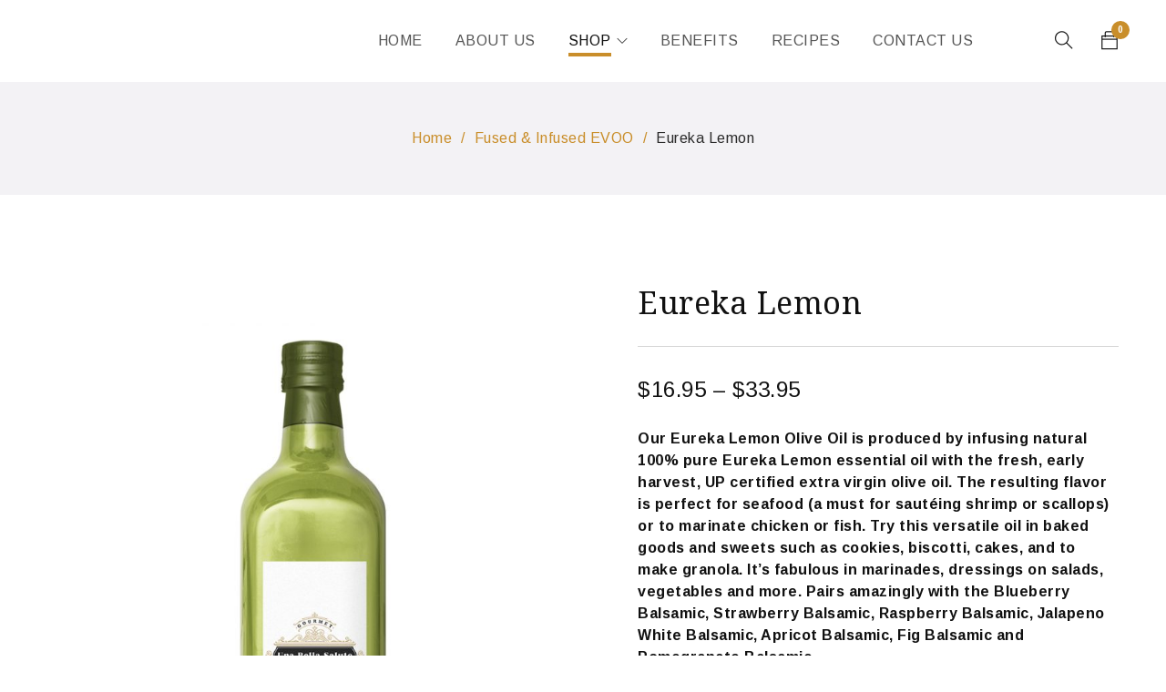

--- FILE ---
content_type: text/html; charset=UTF-8
request_url: https://unabellasalute.com/product/eureka-lemon/
body_size: 21107
content:
<!DOCTYPE html>
<html lang="en-US">
<head>
		<meta charset="UTF-8" />

			<meta name="viewport" content="width=device-width, initial-scale=1.0, maximum-scale=1" />
	
	<link rel="profile" href="//gmpg.org/xfn/11" />
	<title>Eureka Lemon | Una Bella Salute</title>
<meta name='robots' content='max-image-preview:large' />
	<style>img:is([sizes="auto" i], [sizes^="auto," i]) { contain-intrinsic-size: 3000px 1500px }</style>
	<link rel='dns-prefetch' href='//checkout.clover.com' />
<link rel='dns-prefetch' href='//fonts.googleapis.com' />
<link rel='preconnect' href='https://fonts.gstatic.com' crossorigin />
<link rel="alternate" type="application/rss+xml" title="Una Bella Salute &raquo; Feed" href="https://unabellasalute.com/feed/" />
<link rel="alternate" type="application/rss+xml" title="Una Bella Salute &raquo; Comments Feed" href="https://unabellasalute.com/comments/feed/" />
<link rel="alternate" type="application/rss+xml" title="Una Bella Salute &raquo; Eureka Lemon Comments Feed" href="https://unabellasalute.com/product/eureka-lemon/feed/" />
<script>
window._wpemojiSettings = {"baseUrl":"https:\/\/s.w.org\/images\/core\/emoji\/16.0.1\/72x72\/","ext":".png","svgUrl":"https:\/\/s.w.org\/images\/core\/emoji\/16.0.1\/svg\/","svgExt":".svg","source":{"concatemoji":"https:\/\/unabellasalute.com\/wp-includes\/js\/wp-emoji-release.min.js?ver=6.8.3"}};
/*! This file is auto-generated */
!function(s,n){var o,i,e;function c(e){try{var t={supportTests:e,timestamp:(new Date).valueOf()};sessionStorage.setItem(o,JSON.stringify(t))}catch(e){}}function p(e,t,n){e.clearRect(0,0,e.canvas.width,e.canvas.height),e.fillText(t,0,0);var t=new Uint32Array(e.getImageData(0,0,e.canvas.width,e.canvas.height).data),a=(e.clearRect(0,0,e.canvas.width,e.canvas.height),e.fillText(n,0,0),new Uint32Array(e.getImageData(0,0,e.canvas.width,e.canvas.height).data));return t.every(function(e,t){return e===a[t]})}function u(e,t){e.clearRect(0,0,e.canvas.width,e.canvas.height),e.fillText(t,0,0);for(var n=e.getImageData(16,16,1,1),a=0;a<n.data.length;a++)if(0!==n.data[a])return!1;return!0}function f(e,t,n,a){switch(t){case"flag":return n(e,"\ud83c\udff3\ufe0f\u200d\u26a7\ufe0f","\ud83c\udff3\ufe0f\u200b\u26a7\ufe0f")?!1:!n(e,"\ud83c\udde8\ud83c\uddf6","\ud83c\udde8\u200b\ud83c\uddf6")&&!n(e,"\ud83c\udff4\udb40\udc67\udb40\udc62\udb40\udc65\udb40\udc6e\udb40\udc67\udb40\udc7f","\ud83c\udff4\u200b\udb40\udc67\u200b\udb40\udc62\u200b\udb40\udc65\u200b\udb40\udc6e\u200b\udb40\udc67\u200b\udb40\udc7f");case"emoji":return!a(e,"\ud83e\udedf")}return!1}function g(e,t,n,a){var r="undefined"!=typeof WorkerGlobalScope&&self instanceof WorkerGlobalScope?new OffscreenCanvas(300,150):s.createElement("canvas"),o=r.getContext("2d",{willReadFrequently:!0}),i=(o.textBaseline="top",o.font="600 32px Arial",{});return e.forEach(function(e){i[e]=t(o,e,n,a)}),i}function t(e){var t=s.createElement("script");t.src=e,t.defer=!0,s.head.appendChild(t)}"undefined"!=typeof Promise&&(o="wpEmojiSettingsSupports",i=["flag","emoji"],n.supports={everything:!0,everythingExceptFlag:!0},e=new Promise(function(e){s.addEventListener("DOMContentLoaded",e,{once:!0})}),new Promise(function(t){var n=function(){try{var e=JSON.parse(sessionStorage.getItem(o));if("object"==typeof e&&"number"==typeof e.timestamp&&(new Date).valueOf()<e.timestamp+604800&&"object"==typeof e.supportTests)return e.supportTests}catch(e){}return null}();if(!n){if("undefined"!=typeof Worker&&"undefined"!=typeof OffscreenCanvas&&"undefined"!=typeof URL&&URL.createObjectURL&&"undefined"!=typeof Blob)try{var e="postMessage("+g.toString()+"("+[JSON.stringify(i),f.toString(),p.toString(),u.toString()].join(",")+"));",a=new Blob([e],{type:"text/javascript"}),r=new Worker(URL.createObjectURL(a),{name:"wpTestEmojiSupports"});return void(r.onmessage=function(e){c(n=e.data),r.terminate(),t(n)})}catch(e){}c(n=g(i,f,p,u))}t(n)}).then(function(e){for(var t in e)n.supports[t]=e[t],n.supports.everything=n.supports.everything&&n.supports[t],"flag"!==t&&(n.supports.everythingExceptFlag=n.supports.everythingExceptFlag&&n.supports[t]);n.supports.everythingExceptFlag=n.supports.everythingExceptFlag&&!n.supports.flag,n.DOMReady=!1,n.readyCallback=function(){n.DOMReady=!0}}).then(function(){return e}).then(function(){var e;n.supports.everything||(n.readyCallback(),(e=n.source||{}).concatemoji?t(e.concatemoji):e.wpemoji&&e.twemoji&&(t(e.twemoji),t(e.wpemoji)))}))}((window,document),window._wpemojiSettings);
</script>
<link rel='stylesheet' id='wdp_cart-summary-css' href='https://unabellasalute.com/wp-content/plugins/advanced-dynamic-pricing-for-woocommerce/BaseVersion/assets/css/cart-summary.css?ver=4.10.3' type='text/css' media='all' />
<link rel='stylesheet' id='acfwf-wc-cart-block-integration-css' href='https://unabellasalute.com/wp-content/plugins/advanced-coupons-for-woocommerce-free/dist/assets/index-467dde24.css?ver=1762833890' type='text/css' media='all' />
<link rel='stylesheet' id='acfwf-wc-checkout-block-integration-css' href='https://unabellasalute.com/wp-content/plugins/advanced-coupons-for-woocommerce-free/dist/assets/index-2a7d8588.css?ver=1762833890' type='text/css' media='all' />
<style id='wp-emoji-styles-inline-css' type='text/css'>

	img.wp-smiley, img.emoji {
		display: inline !important;
		border: none !important;
		box-shadow: none !important;
		height: 1em !important;
		width: 1em !important;
		margin: 0 0.07em !important;
		vertical-align: -0.1em !important;
		background: none !important;
		padding: 0 !important;
	}
</style>
<link rel='stylesheet' id='wp-block-library-css' href='https://unabellasalute.com/wp-includes/css/dist/block-library/style.min.css?ver=6.8.3' type='text/css' media='all' />
<style id='classic-theme-styles-inline-css' type='text/css'>
/*! This file is auto-generated */
.wp-block-button__link{color:#fff;background-color:#32373c;border-radius:9999px;box-shadow:none;text-decoration:none;padding:calc(.667em + 2px) calc(1.333em + 2px);font-size:1.125em}.wp-block-file__button{background:#32373c;color:#fff;text-decoration:none}
</style>
<link rel='stylesheet' id='acfw-blocks-frontend-css' href='https://unabellasalute.com/wp-content/plugins/advanced-coupons-for-woocommerce-free/css/acfw-blocks-frontend.css?ver=4.7.0' type='text/css' media='all' />
<style id='global-styles-inline-css' type='text/css'>
:root{--wp--preset--aspect-ratio--square: 1;--wp--preset--aspect-ratio--4-3: 4/3;--wp--preset--aspect-ratio--3-4: 3/4;--wp--preset--aspect-ratio--3-2: 3/2;--wp--preset--aspect-ratio--2-3: 2/3;--wp--preset--aspect-ratio--16-9: 16/9;--wp--preset--aspect-ratio--9-16: 9/16;--wp--preset--color--black: #000000;--wp--preset--color--cyan-bluish-gray: #abb8c3;--wp--preset--color--white: #ffffff;--wp--preset--color--pale-pink: #f78da7;--wp--preset--color--vivid-red: #cf2e2e;--wp--preset--color--luminous-vivid-orange: #ff6900;--wp--preset--color--luminous-vivid-amber: #fcb900;--wp--preset--color--light-green-cyan: #7bdcb5;--wp--preset--color--vivid-green-cyan: #00d084;--wp--preset--color--pale-cyan-blue: #8ed1fc;--wp--preset--color--vivid-cyan-blue: #0693e3;--wp--preset--color--vivid-purple: #9b51e0;--wp--preset--gradient--vivid-cyan-blue-to-vivid-purple: linear-gradient(135deg,rgba(6,147,227,1) 0%,rgb(155,81,224) 100%);--wp--preset--gradient--light-green-cyan-to-vivid-green-cyan: linear-gradient(135deg,rgb(122,220,180) 0%,rgb(0,208,130) 100%);--wp--preset--gradient--luminous-vivid-amber-to-luminous-vivid-orange: linear-gradient(135deg,rgba(252,185,0,1) 0%,rgba(255,105,0,1) 100%);--wp--preset--gradient--luminous-vivid-orange-to-vivid-red: linear-gradient(135deg,rgba(255,105,0,1) 0%,rgb(207,46,46) 100%);--wp--preset--gradient--very-light-gray-to-cyan-bluish-gray: linear-gradient(135deg,rgb(238,238,238) 0%,rgb(169,184,195) 100%);--wp--preset--gradient--cool-to-warm-spectrum: linear-gradient(135deg,rgb(74,234,220) 0%,rgb(151,120,209) 20%,rgb(207,42,186) 40%,rgb(238,44,130) 60%,rgb(251,105,98) 80%,rgb(254,248,76) 100%);--wp--preset--gradient--blush-light-purple: linear-gradient(135deg,rgb(255,206,236) 0%,rgb(152,150,240) 100%);--wp--preset--gradient--blush-bordeaux: linear-gradient(135deg,rgb(254,205,165) 0%,rgb(254,45,45) 50%,rgb(107,0,62) 100%);--wp--preset--gradient--luminous-dusk: linear-gradient(135deg,rgb(255,203,112) 0%,rgb(199,81,192) 50%,rgb(65,88,208) 100%);--wp--preset--gradient--pale-ocean: linear-gradient(135deg,rgb(255,245,203) 0%,rgb(182,227,212) 50%,rgb(51,167,181) 100%);--wp--preset--gradient--electric-grass: linear-gradient(135deg,rgb(202,248,128) 0%,rgb(113,206,126) 100%);--wp--preset--gradient--midnight: linear-gradient(135deg,rgb(2,3,129) 0%,rgb(40,116,252) 100%);--wp--preset--font-size--small: 13px;--wp--preset--font-size--medium: 20px;--wp--preset--font-size--large: 36px;--wp--preset--font-size--x-large: 42px;--wp--preset--spacing--20: 0.44rem;--wp--preset--spacing--30: 0.67rem;--wp--preset--spacing--40: 1rem;--wp--preset--spacing--50: 1.5rem;--wp--preset--spacing--60: 2.25rem;--wp--preset--spacing--70: 3.38rem;--wp--preset--spacing--80: 5.06rem;--wp--preset--shadow--natural: 6px 6px 9px rgba(0, 0, 0, 0.2);--wp--preset--shadow--deep: 12px 12px 50px rgba(0, 0, 0, 0.4);--wp--preset--shadow--sharp: 6px 6px 0px rgba(0, 0, 0, 0.2);--wp--preset--shadow--outlined: 6px 6px 0px -3px rgba(255, 255, 255, 1), 6px 6px rgba(0, 0, 0, 1);--wp--preset--shadow--crisp: 6px 6px 0px rgba(0, 0, 0, 1);}:where(.is-layout-flex){gap: 0.5em;}:where(.is-layout-grid){gap: 0.5em;}body .is-layout-flex{display: flex;}.is-layout-flex{flex-wrap: wrap;align-items: center;}.is-layout-flex > :is(*, div){margin: 0;}body .is-layout-grid{display: grid;}.is-layout-grid > :is(*, div){margin: 0;}:where(.wp-block-columns.is-layout-flex){gap: 2em;}:where(.wp-block-columns.is-layout-grid){gap: 2em;}:where(.wp-block-post-template.is-layout-flex){gap: 1.25em;}:where(.wp-block-post-template.is-layout-grid){gap: 1.25em;}.has-black-color{color: var(--wp--preset--color--black) !important;}.has-cyan-bluish-gray-color{color: var(--wp--preset--color--cyan-bluish-gray) !important;}.has-white-color{color: var(--wp--preset--color--white) !important;}.has-pale-pink-color{color: var(--wp--preset--color--pale-pink) !important;}.has-vivid-red-color{color: var(--wp--preset--color--vivid-red) !important;}.has-luminous-vivid-orange-color{color: var(--wp--preset--color--luminous-vivid-orange) !important;}.has-luminous-vivid-amber-color{color: var(--wp--preset--color--luminous-vivid-amber) !important;}.has-light-green-cyan-color{color: var(--wp--preset--color--light-green-cyan) !important;}.has-vivid-green-cyan-color{color: var(--wp--preset--color--vivid-green-cyan) !important;}.has-pale-cyan-blue-color{color: var(--wp--preset--color--pale-cyan-blue) !important;}.has-vivid-cyan-blue-color{color: var(--wp--preset--color--vivid-cyan-blue) !important;}.has-vivid-purple-color{color: var(--wp--preset--color--vivid-purple) !important;}.has-black-background-color{background-color: var(--wp--preset--color--black) !important;}.has-cyan-bluish-gray-background-color{background-color: var(--wp--preset--color--cyan-bluish-gray) !important;}.has-white-background-color{background-color: var(--wp--preset--color--white) !important;}.has-pale-pink-background-color{background-color: var(--wp--preset--color--pale-pink) !important;}.has-vivid-red-background-color{background-color: var(--wp--preset--color--vivid-red) !important;}.has-luminous-vivid-orange-background-color{background-color: var(--wp--preset--color--luminous-vivid-orange) !important;}.has-luminous-vivid-amber-background-color{background-color: var(--wp--preset--color--luminous-vivid-amber) !important;}.has-light-green-cyan-background-color{background-color: var(--wp--preset--color--light-green-cyan) !important;}.has-vivid-green-cyan-background-color{background-color: var(--wp--preset--color--vivid-green-cyan) !important;}.has-pale-cyan-blue-background-color{background-color: var(--wp--preset--color--pale-cyan-blue) !important;}.has-vivid-cyan-blue-background-color{background-color: var(--wp--preset--color--vivid-cyan-blue) !important;}.has-vivid-purple-background-color{background-color: var(--wp--preset--color--vivid-purple) !important;}.has-black-border-color{border-color: var(--wp--preset--color--black) !important;}.has-cyan-bluish-gray-border-color{border-color: var(--wp--preset--color--cyan-bluish-gray) !important;}.has-white-border-color{border-color: var(--wp--preset--color--white) !important;}.has-pale-pink-border-color{border-color: var(--wp--preset--color--pale-pink) !important;}.has-vivid-red-border-color{border-color: var(--wp--preset--color--vivid-red) !important;}.has-luminous-vivid-orange-border-color{border-color: var(--wp--preset--color--luminous-vivid-orange) !important;}.has-luminous-vivid-amber-border-color{border-color: var(--wp--preset--color--luminous-vivid-amber) !important;}.has-light-green-cyan-border-color{border-color: var(--wp--preset--color--light-green-cyan) !important;}.has-vivid-green-cyan-border-color{border-color: var(--wp--preset--color--vivid-green-cyan) !important;}.has-pale-cyan-blue-border-color{border-color: var(--wp--preset--color--pale-cyan-blue) !important;}.has-vivid-cyan-blue-border-color{border-color: var(--wp--preset--color--vivid-cyan-blue) !important;}.has-vivid-purple-border-color{border-color: var(--wp--preset--color--vivid-purple) !important;}.has-vivid-cyan-blue-to-vivid-purple-gradient-background{background: var(--wp--preset--gradient--vivid-cyan-blue-to-vivid-purple) !important;}.has-light-green-cyan-to-vivid-green-cyan-gradient-background{background: var(--wp--preset--gradient--light-green-cyan-to-vivid-green-cyan) !important;}.has-luminous-vivid-amber-to-luminous-vivid-orange-gradient-background{background: var(--wp--preset--gradient--luminous-vivid-amber-to-luminous-vivid-orange) !important;}.has-luminous-vivid-orange-to-vivid-red-gradient-background{background: var(--wp--preset--gradient--luminous-vivid-orange-to-vivid-red) !important;}.has-very-light-gray-to-cyan-bluish-gray-gradient-background{background: var(--wp--preset--gradient--very-light-gray-to-cyan-bluish-gray) !important;}.has-cool-to-warm-spectrum-gradient-background{background: var(--wp--preset--gradient--cool-to-warm-spectrum) !important;}.has-blush-light-purple-gradient-background{background: var(--wp--preset--gradient--blush-light-purple) !important;}.has-blush-bordeaux-gradient-background{background: var(--wp--preset--gradient--blush-bordeaux) !important;}.has-luminous-dusk-gradient-background{background: var(--wp--preset--gradient--luminous-dusk) !important;}.has-pale-ocean-gradient-background{background: var(--wp--preset--gradient--pale-ocean) !important;}.has-electric-grass-gradient-background{background: var(--wp--preset--gradient--electric-grass) !important;}.has-midnight-gradient-background{background: var(--wp--preset--gradient--midnight) !important;}.has-small-font-size{font-size: var(--wp--preset--font-size--small) !important;}.has-medium-font-size{font-size: var(--wp--preset--font-size--medium) !important;}.has-large-font-size{font-size: var(--wp--preset--font-size--large) !important;}.has-x-large-font-size{font-size: var(--wp--preset--font-size--x-large) !important;}
:where(.wp-block-post-template.is-layout-flex){gap: 1.25em;}:where(.wp-block-post-template.is-layout-grid){gap: 1.25em;}
:where(.wp-block-columns.is-layout-flex){gap: 2em;}:where(.wp-block-columns.is-layout-grid){gap: 2em;}
:root :where(.wp-block-pullquote){font-size: 1.5em;line-height: 1.6;}
</style>
<link rel='stylesheet' id='contact-form-7-css' href='https://unabellasalute.com/wp-content/plugins/contact-form-7/includes/css/styles.css?ver=6.1.4' type='text/css' media='all' />
<link rel='stylesheet' id='js_composer_front-css' href='https://unabellasalute.com/wp-content/plugins/js_composer/assets/css/js_composer.min.css?ver=6.2.0' type='text/css' media='all' />
<link rel='stylesheet' id='ts-shortcode-css' href='https://unabellasalute.com/wp-content/plugins/themesky/css/shortcode.css?ver=1.1.4' type='text/css' media='all' />
<link rel='stylesheet' id='owl-carousel-css' href='https://unabellasalute.com/wp-content/plugins/themesky/css/owl.carousel.css?ver=1.1.4' type='text/css' media='all' />
<link rel='stylesheet' id='woocommerce-layout-css' href='https://unabellasalute.com/wp-content/plugins/woocommerce/assets/css/woocommerce-layout.css?ver=10.3.7' type='text/css' media='all' />
<link rel='stylesheet' id='woocommerce-smallscreen-css' href='https://unabellasalute.com/wp-content/plugins/woocommerce/assets/css/woocommerce-smallscreen.css?ver=10.3.7' type='text/css' media='only screen and (max-width: 768px)' />
<link rel='stylesheet' id='woocommerce-general-css' href='https://unabellasalute.com/wp-content/plugins/woocommerce/assets/css/woocommerce.css?ver=10.3.7' type='text/css' media='all' />
<style id='woocommerce-inline-inline-css' type='text/css'>
.woocommerce form .form-row .required { visibility: visible; }
</style>
<link rel='stylesheet' id='brands-styles-css' href='https://unabellasalute.com/wp-content/plugins/woocommerce/assets/css/brands.css?ver=10.3.7' type='text/css' media='all' />
<link rel='stylesheet' id='flexible-shipping-free-shipping-css' href='https://unabellasalute.com/wp-content/plugins/flexible-shipping/assets/dist/css/free-shipping.css?ver=6.4.5.2' type='text/css' media='all' />
<link rel='stylesheet' id='woocci_styles-css' href='https://unabellasalute.com/wp-content/plugins/woo-clover-gateway-by-zaytech/assets/css/woocci-styles.min.css?ver=1.3.2' type='text/css' media='all' />
<link rel="preload" as="style" href="https://fonts.googleapis.com/css?family=Arimo:400,700%7CNoto%20Serif:400%7CMontserrat:400,600&#038;display=swap&#038;ver=1755862173" /><link rel="stylesheet" href="https://fonts.googleapis.com/css?family=Arimo:400,700%7CNoto%20Serif:400%7CMontserrat:400,600&#038;display=swap&#038;ver=1755862173" media="print" onload="this.media='all'"><noscript><link rel="stylesheet" href="https://fonts.googleapis.com/css?family=Arimo:400,700%7CNoto%20Serif:400%7CMontserrat:400,600&#038;display=swap&#038;ver=1755862173" /></noscript><link rel='stylesheet' id='font-awesome-css' href='https://unabellasalute.com/wp-content/themes/catana/css/font-awesome.css?ver=1.5.2' type='text/css' media='all' />
<link rel='stylesheet' id='themify-icon-css' href='https://unabellasalute.com/wp-content/themes/catana/css/themify-icons.css?ver=1.5.2' type='text/css' media='all' />
<link rel='stylesheet' id='catana-reset-css' href='https://unabellasalute.com/wp-content/themes/catana/css/reset.css?ver=1.5.2' type='text/css' media='all' />
<link rel='stylesheet' id='catana-style-css' href='https://unabellasalute.com/wp-content/themes/catana/style.css?ver=1.5.2' type='text/css' media='all' />
<link rel='stylesheet' id='catana-responsive-css' href='https://unabellasalute.com/wp-content/themes/catana/css/responsive.css?ver=1.5.2' type='text/css' media='all' />
<link rel='stylesheet' id='prettyphoto-css' href='https://unabellasalute.com/wp-content/plugins/js_composer/assets/lib/prettyphoto/css/prettyPhoto.min.css?ver=6.2.0' type='text/css' media='all' />
<link rel='stylesheet' id='catana-dynamic-css-css' href='https://unabellasalute.com/wp-content/uploads/catana.css?ver=1755862173' type='text/css' media='all' />
<link rel='stylesheet' id='wdp_pricing-table-css' href='https://unabellasalute.com/wp-content/plugins/advanced-dynamic-pricing-for-woocommerce/BaseVersion/assets/css/pricing-table.css?ver=4.10.3' type='text/css' media='all' />
<link rel='stylesheet' id='wdp_deals-table-css' href='https://unabellasalute.com/wp-content/plugins/advanced-dynamic-pricing-for-woocommerce/BaseVersion/assets/css/deals-table.css?ver=4.10.3' type='text/css' media='all' />
<script type="text/template" id="tmpl-variation-template">
	<div class="woocommerce-variation-description">{{{ data.variation.variation_description }}}</div>
	<div class="woocommerce-variation-price">{{{ data.variation.price_html }}}</div>
	<div class="woocommerce-variation-availability">{{{ data.variation.availability_html }}}</div>
</script>
<script type="text/template" id="tmpl-unavailable-variation-template">
	<p role="alert">Sorry, this product is unavailable. Please choose a different combination.</p>
</script>
<script src="https://unabellasalute.com/wp-includes/js/jquery/jquery.min.js?ver=3.7.1" id="jquery-core-js"></script>
<script src="https://unabellasalute.com/wp-includes/js/jquery/jquery-migrate.min.js?ver=3.4.1" id="jquery-migrate-js"></script>
<script src="https://unabellasalute.com/wp-content/plugins/woocommerce/assets/js/jquery-blockui/jquery.blockUI.min.js?ver=2.7.0-wc.10.3.7" id="wc-jquery-blockui-js" data-wp-strategy="defer"></script>
<script id="wc-add-to-cart-js-extra">
var wc_add_to_cart_params = {"ajax_url":"\/wp-admin\/admin-ajax.php","wc_ajax_url":"\/?wc-ajax=%%endpoint%%","i18n_view_cart":"View cart","cart_url":"https:\/\/unabellasalute.com\/cart\/","is_cart":"","cart_redirect_after_add":"no"};
</script>
<script src="https://unabellasalute.com/wp-content/plugins/woocommerce/assets/js/frontend/add-to-cart.min.js?ver=10.3.7" id="wc-add-to-cart-js" data-wp-strategy="defer"></script>
<script id="wc-single-product-js-extra">
var wc_single_product_params = {"i18n_required_rating_text":"Please select a rating","i18n_rating_options":["1 of 5 stars","2 of 5 stars","3 of 5 stars","4 of 5 stars","5 of 5 stars"],"i18n_product_gallery_trigger_text":"View full-screen image gallery","review_rating_required":"yes","flexslider":{"rtl":false,"animation":"slide","smoothHeight":true,"directionNav":false,"controlNav":"thumbnails","slideshow":false,"animationSpeed":500,"animationLoop":false,"allowOneSlide":false},"zoom_enabled":"","zoom_options":[],"photoswipe_enabled":"","photoswipe_options":{"shareEl":false,"closeOnScroll":false,"history":false,"hideAnimationDuration":0,"showAnimationDuration":0},"flexslider_enabled":""};
</script>
<script src="https://unabellasalute.com/wp-content/plugins/woocommerce/assets/js/frontend/single-product.min.js?ver=10.3.7" id="wc-single-product-js" defer data-wp-strategy="defer"></script>
<script src="https://unabellasalute.com/wp-content/plugins/woocommerce/assets/js/js-cookie/js.cookie.min.js?ver=2.1.4-wc.10.3.7" id="wc-js-cookie-js" defer data-wp-strategy="defer"></script>
<script id="woocommerce-js-extra">
var woocommerce_params = {"ajax_url":"\/wp-admin\/admin-ajax.php","wc_ajax_url":"\/?wc-ajax=%%endpoint%%","i18n_password_show":"Show password","i18n_password_hide":"Hide password"};
</script>
<script src="https://unabellasalute.com/wp-content/plugins/woocommerce/assets/js/frontend/woocommerce.min.js?ver=10.3.7" id="woocommerce-js" defer data-wp-strategy="defer"></script>
<script src="https://unabellasalute.com/wp-content/plugins/js_composer/assets/js/vendors/woocommerce-add-to-cart.js?ver=6.2.0" id="vc_woocommerce-add-to-cart-js-js"></script>
<script src="https://checkout.clover.com/sdk.js" id="woocci_clover-js"></script>
<script id="wc-cart-fragments-js-extra">
var wc_cart_fragments_params = {"ajax_url":"\/wp-admin\/admin-ajax.php","wc_ajax_url":"\/?wc-ajax=%%endpoint%%","cart_hash_key":"wc_cart_hash_51f60b955ee4133307767d9a69f52f82","fragment_name":"wc_fragments_51f60b955ee4133307767d9a69f52f82","request_timeout":"5000"};
</script>
<script src="https://unabellasalute.com/wp-content/plugins/woocommerce/assets/js/frontend/cart-fragments.min.js?ver=10.3.7" id="wc-cart-fragments-js" defer data-wp-strategy="defer"></script>
<script src="https://unabellasalute.com/wp-includes/js/underscore.min.js?ver=1.13.7" id="underscore-js"></script>
<script id="wp-util-js-extra">
var _wpUtilSettings = {"ajax":{"url":"\/wp-admin\/admin-ajax.php"}};
</script>
<script src="https://unabellasalute.com/wp-includes/js/wp-util.min.js?ver=6.8.3" id="wp-util-js"></script>
<script id="wc-add-to-cart-variation-js-extra">
var wc_add_to_cart_variation_params = {"wc_ajax_url":"\/?wc-ajax=%%endpoint%%","i18n_no_matching_variations_text":"Sorry, no products matched your selection. Please choose a different combination.","i18n_make_a_selection_text":"Please select some product options before adding this product to your cart.","i18n_unavailable_text":"Sorry, this product is unavailable. Please choose a different combination.","i18n_reset_alert_text":"Your selection has been reset. Please select some product options before adding this product to your cart."};
</script>
<script src="https://unabellasalute.com/wp-content/plugins/woocommerce/assets/js/frontend/add-to-cart-variation.min.js?ver=10.3.7" id="wc-add-to-cart-variation-js" defer data-wp-strategy="defer"></script>
<link rel="https://api.w.org/" href="https://unabellasalute.com/wp-json/" /><link rel="alternate" title="JSON" type="application/json" href="https://unabellasalute.com/wp-json/wp/v2/product/16540" /><link rel="EditURI" type="application/rsd+xml" title="RSD" href="https://unabellasalute.com/xmlrpc.php?rsd" />
<meta name="generator" content="WordPress 6.8.3" />
<meta name="generator" content="WooCommerce 10.3.7" />
<link rel="canonical" href="https://unabellasalute.com/product/eureka-lemon/" />
<link rel='shortlink' href='https://unabellasalute.com/?p=16540' />
<link rel="alternate" title="oEmbed (JSON)" type="application/json+oembed" href="https://unabellasalute.com/wp-json/oembed/1.0/embed?url=https%3A%2F%2Funabellasalute.com%2Fproduct%2Feureka-lemon%2F" />
<link rel="alternate" title="oEmbed (XML)" type="text/xml+oembed" href="https://unabellasalute.com/wp-json/oembed/1.0/embed?url=https%3A%2F%2Funabellasalute.com%2Fproduct%2Feureka-lemon%2F&#038;format=xml" />
<meta name="generator" content="Redux 4.5.9" /><style type="text/css" data-type="vc_shortcodes-custom-css">.vc_custom_1575431145967{margin-top: 50px !important;}.vc_custom_1576483898277{margin-bottom: 15px !important;}.vc_custom_1576472309368{margin-right: -35px !important;margin-left: -35px !important;}.vc_custom_1576472309368{margin-right: -35px !important;margin-left: -35px !important;}.vc_custom_1576472292217{padding-right: 35px !important;padding-left: 35px !important;}.vc_custom_1576472300464{padding-right: 35px !important;padding-left: 35px !important;}.vc_custom_1576472292217{padding-right: 35px !important;padding-left: 35px !important;}.vc_custom_1576472300464{padding-right: 35px !important;padding-left: 35px !important;}.vc_custom_1554968661543{padding-top: 20px !important;padding-bottom: 18px !important;}</style>	<noscript><style>.woocommerce-product-gallery{ opacity: 1 !important; }</style></noscript>
	<style type="text/css">.recentcomments a{display:inline !important;padding:0 !important;margin:0 !important;}</style>        <style type="text/css">
            .wdp_bulk_table_content .wdp_pricing_table_caption { color: #6d6d6d ! important} .wdp_bulk_table_content table thead td { color: #6d6d6d ! important} .wdp_bulk_table_content table thead td { background-color: #efefef ! important} .wdp_bulk_table_content table thead td { higlight_background_color-color: #efefef ! important} .wdp_bulk_table_content table thead td { higlight_text_color: #6d6d6d ! important} .wdp_bulk_table_content table tbody td { color: #6d6d6d ! important} .wdp_bulk_table_content table tbody td { background-color: #ffffff ! important} .wdp_bulk_table_content .wdp_pricing_table_footer { color: #6d6d6d ! important}        </style>
        <meta name="generator" content="Powered by WPBakery Page Builder - drag and drop page builder for WordPress."/>
<meta name="generator" content="Powered by Slider Revolution 6.6.16 - responsive, Mobile-Friendly Slider Plugin for WordPress with comfortable drag and drop interface." />
<link rel="modulepreload" href="https://unabellasalute.com/wp-content/plugins/advanced-coupons-for-woocommerce-free/dist/common/NoticesPlugin.4b31c3cc.js"  /><link rel="modulepreload" href="https://unabellasalute.com/wp-content/plugins/advanced-coupons-for-woocommerce-free/dist/common/NoticesPlugin.4b31c3cc.js"  /><link rel="icon" href="https://unabellasalute.com/wp-content/uploads/2020/06/cropped-ubs-favcon-1-32x32.png" sizes="32x32" />
<link rel="icon" href="https://unabellasalute.com/wp-content/uploads/2020/06/cropped-ubs-favcon-1-192x192.png" sizes="192x192" />
<link rel="apple-touch-icon" href="https://unabellasalute.com/wp-content/uploads/2020/06/cropped-ubs-favcon-1-180x180.png" />
<meta name="msapplication-TileImage" content="https://unabellasalute.com/wp-content/uploads/2020/06/cropped-ubs-favcon-1-270x270.png" />
<script>function setREVStartSize(e){
			//window.requestAnimationFrame(function() {
				window.RSIW = window.RSIW===undefined ? window.innerWidth : window.RSIW;
				window.RSIH = window.RSIH===undefined ? window.innerHeight : window.RSIH;
				try {
					var pw = document.getElementById(e.c).parentNode.offsetWidth,
						newh;
					pw = pw===0 || isNaN(pw) || (e.l=="fullwidth" || e.layout=="fullwidth") ? window.RSIW : pw;
					e.tabw = e.tabw===undefined ? 0 : parseInt(e.tabw);
					e.thumbw = e.thumbw===undefined ? 0 : parseInt(e.thumbw);
					e.tabh = e.tabh===undefined ? 0 : parseInt(e.tabh);
					e.thumbh = e.thumbh===undefined ? 0 : parseInt(e.thumbh);
					e.tabhide = e.tabhide===undefined ? 0 : parseInt(e.tabhide);
					e.thumbhide = e.thumbhide===undefined ? 0 : parseInt(e.thumbhide);
					e.mh = e.mh===undefined || e.mh=="" || e.mh==="auto" ? 0 : parseInt(e.mh,0);
					if(e.layout==="fullscreen" || e.l==="fullscreen")
						newh = Math.max(e.mh,window.RSIH);
					else{
						e.gw = Array.isArray(e.gw) ? e.gw : [e.gw];
						for (var i in e.rl) if (e.gw[i]===undefined || e.gw[i]===0) e.gw[i] = e.gw[i-1];
						e.gh = e.el===undefined || e.el==="" || (Array.isArray(e.el) && e.el.length==0)? e.gh : e.el;
						e.gh = Array.isArray(e.gh) ? e.gh : [e.gh];
						for (var i in e.rl) if (e.gh[i]===undefined || e.gh[i]===0) e.gh[i] = e.gh[i-1];
											
						var nl = new Array(e.rl.length),
							ix = 0,
							sl;
						e.tabw = e.tabhide>=pw ? 0 : e.tabw;
						e.thumbw = e.thumbhide>=pw ? 0 : e.thumbw;
						e.tabh = e.tabhide>=pw ? 0 : e.tabh;
						e.thumbh = e.thumbhide>=pw ? 0 : e.thumbh;
						for (var i in e.rl) nl[i] = e.rl[i]<window.RSIW ? 0 : e.rl[i];
						sl = nl[0];
						for (var i in nl) if (sl>nl[i] && nl[i]>0) { sl = nl[i]; ix=i;}
						var m = pw>(e.gw[ix]+e.tabw+e.thumbw) ? 1 : (pw-(e.tabw+e.thumbw)) / (e.gw[ix]);
						newh =  (e.gh[ix] * m) + (e.tabh + e.thumbh);
					}
					var el = document.getElementById(e.c);
					if (el!==null && el) el.style.height = newh+"px";
					el = document.getElementById(e.c+"_wrapper");
					if (el!==null && el) {
						el.style.height = newh+"px";
						el.style.display = "block";
					}
				} catch(e){
					console.log("Failure at Presize of Slider:" + e)
				}
			//});
		  };</script>
		<style type="text/css" id="wp-custom-css">
			span.new {
    display: none !important;
}
p.all {
    font-size: 12px !important;
}


		</style>
		<noscript><style> .wpb_animate_when_almost_visible { opacity: 1; }</style></noscript></head>
<body class="wp-singular product-template-default single single-product postid-16540 wp-theme-catana theme-catana woocommerce woocommerce-page woocommerce-no-js wide header-v6 product-label-rectangle product-style-2 no-wishlist no-compare ts_desktop wpb-js-composer js-comp-ver-6.2.0 vc_responsive product-meta-center ajax-pagination">

<div id="page" class="hfeed site">

			<!-- Page Slider -->
				
		<!-- Search -->
				<div id="ts-search-sidebar" class="ts-floating-sidebar full-screen">
						<span class="close"></span>
						
			<div class="overlay"></div>
			<div class="ts-search-by-category ts-sidebar-content">
			
								
				<h2 class="title">Search </h2>
				<form method="get" action="https://unabellasalute.com/" id="searchform-777">
	<div class="search-table">
		<div class="search-field search-content">
			<input type="text" value="" name="s" id="s-777" placeholder="Search products" autocomplete="off" />
						<input type="hidden" name="post_type" value="product" />
					</div>
		<div class="search-button">
			<input type="submit" id="searchsubmit-777" value="Search" />
		</div>
	</div>
</form>				
				<div class="ts-search-result-container"></div>
				
			</div>
		</div>
				
		<!-- Group Header Button -->
		<div id="group-icon-header" class="ts-floating-sidebar">
		
			<div class="ts-sidebar-content">
			
				<span class="close"></span>
				
				<div class="logo-wrapper visible-phone">		<div class="logo">
			<a href="https://unabellasalute.com/">
			<!-- Main logo -->
							<img src="https://unabellasalute.com/wp-content/uploads/2020/06/No-Menu.png" alt="Una Bella Salute" title="Una Bella Salute" class="normal-logo" />
						
			<!-- Main logo on mobile -->
							<img src="https://unabellasalute.com/wp-content/uploads/2020/06/No-Menu.png" alt="Una Bella Salute" title="Una Bella Salute" class="mobile-logo" />
						
			<!-- Sticky logo -->
							<img src="https://unabellasalute.com/wp-content/uploads/2020/06/Sticky-Menu-Logo-II.png" alt="Una Bella Salute" title="Una Bella Salute" class="sticky-logo" />
						
			<!-- Logo Text -->
						</a>
		</div>
		</div>
				
								
				<div class="mobile-menu-wrapper ts-menu visible-phone">
					<div class="menu-main-mobile">
						<nav class="mobile-menu"><ul id="menu-main-menu" class="menu"><li id="menu-item-15604" class="ts-megamenu-columns-4 menu-sub-center menu-item menu-item-type-custom menu-item-object-custom menu-item-15604 ts-normal-menu">
	<a href="http://unbesa.com/"><span class="menu-label">HOME</span></a></li>
<li id="menu-item-14796" class="menu-item menu-item-type-post_type menu-item-object-page menu-item-14796 ts-normal-menu">
	<a href="https://unabellasalute.com/about-us/"><span class="menu-label">ABOUT US</span></a></li>
<li id="menu-item-17281" class="sub-no-padding menu-item menu-item-type-post_type menu-item-object-page current_page_parent menu-item-17281 hide ts-megamenu ts-megamenu-columns--1 ts-megamenu-fullwidth ts-megamenu-fullwidth-stretch parent">
	<a href="https://unabellasalute.com/shop/"><span class="menu-label">SHOP</span></a><span class="ts-menu-drop-icon"></span>
<ul class="sub-menu">
<li><div class="ts-megamenu-widgets-container ts-megamenu-container"><ul><li id="ts_nav_menu-4" style="background-color: #f3f3f5;background-image: url(https://unabellasalute.com/wp-content/uploads/2020/06/OO-Menu-214x300.jpg);background-position: right top;background-size: auto;" class="widget ts-nav-menu-widget"><h2 class="widgettitle">OLIVE OILS</h2><div class="menu-column-i-container"><ul id="menu-column-i" class="menu"><li id="menu-item-16975" class="menu-item menu-item-type-post_type menu-item-object-page menu-item-16975"><a href="https://unabellasalute.com/ultra-premium-evoo/">Ultra Premium EVOO</a></li>
<li id="menu-item-16976" class="menu-item menu-item-type-post_type menu-item-object-page menu-item-16976"><a href="https://unabellasalute.com/fused-infused-evoo/">Fused &#038; Infused EVOO</a></li>
<li id="menu-item-16977" class="menu-item menu-item-type-post_type menu-item-object-page menu-item-16977"><a href="https://unabellasalute.com/specialty-oils/">Specialty Oils</a></li>
</ul></div></li>
<li id="ts_nav_menu-5" style="background-color: #ffffff;background-image: url(https://unabellasalute.com/wp-content/uploads/2020/06/BV-Menu-II-214x300.jpg);background-position: right top;background-size: auto;" class="widget ts-nav-menu-widget"><h2 class="widgettitle">BALSAMIC VINEGARS</h2><div class="menu-column-ii-container"><ul id="menu-column-ii" class="menu"><li id="menu-item-16978" class="menu-item menu-item-type-post_type menu-item-object-page menu-item-16978"><a href="https://unabellasalute.com/white-balsamic-vinegars/">White Balsamic Vinegars</a></li>
<li id="menu-item-16979" class="menu-item menu-item-type-post_type menu-item-object-page menu-item-16979"><a href="https://unabellasalute.com/dark-balsamic-vinegars/">Dark Balsamic Vinegars</a></li>
<li id="menu-item-16980" class="menu-item menu-item-type-post_type menu-item-object-page menu-item-16980"><a href="https://unabellasalute.com/specialty-vinegars/">Specialty Vinegars</a></li>
</ul></div></li>
<li id="ts_nav_menu-6" style="background-color: #f3f3f5;background-image: url(https://unabellasalute.com/wp-content/uploads/2020/07/OO-Menu-214x300.png);background-position: right top;background-size: auto;" class="widget ts-nav-menu-widget"><h2 class="widgettitle">MERCHANDISE</h2><div class="menu-column-iii-container"><ul id="menu-column-iii" class="menu"><li id="menu-item-16981" class="menu-item menu-item-type-post_type menu-item-object-page menu-item-16981"><a href="https://unabellasalute.com/gifts-accessories/">Gifts &#038; Accessories</a></li>
<li id="menu-item-16982" class="menu-item menu-item-type-post_type menu-item-object-page menu-item-16982"><a href="https://unabellasalute.com/wedding-and-party-favors/">Wedding &#038; Party Favors</a></li>
</ul></div></li>
</ul></div></li></ul></li>
<li id="menu-item-16273" class="menu-item menu-item-type-post_type menu-item-object-page menu-item-16273 ts-normal-menu">
	<a href="https://unabellasalute.com/benefits/"><span class="menu-label">BENEFITS</span></a></li>
<li id="menu-item-16517" class="menu-item menu-item-type-post_type menu-item-object-page menu-item-16517 ts-normal-menu">
	<a href="https://unabellasalute.com/recipes/"><span class="menu-label">RECIPES</span></a></li>
<li id="menu-item-14797" class="menu-item menu-item-type-post_type menu-item-object-page menu-item-14797 ts-normal-menu">
	<a href="https://unabellasalute.com/contact-us/"><span class="menu-label">CONTACT US</span></a></li>
</ul></nav>					</div>
					
				</div>
				
				<div class="group-button-header visible-phone">
					
										
										
										
										
					<div class="ts-header-social-icons">
	<span>Follow:</span>
	<ul>
			
				<li class="facebook">
			<a href="#" target="_blank"><i class="fa fa-facebook"></i></a>
		</li>
		
				<li class="twitter">
			<a href="#" target="_blank"><i class="fa fa-twitter"></i></a>
		</li>
				
				
				<li class="instagram">
			<a href="#" target="_blank"><i class="fa fa-instagram"></i></a>
		</li>
				
				<li class="linkedin">
			<a href="#" target="_blank"><i class="fa fa-linkedin"></i></a>
		</li>
				
		
	</ul>
</div>					
				</div>
				
			</div>

		</div>
		
		<!-- Shopping Cart Floating Sidebar -->
				
		<header class="ts-header has-sticky">
	<div class="header-container">
		<div class="header-template show-cart hidden-wishlist show-search hidden-myaccount hidden-language hidden-currency">
			<div class="header-middle header-sticky">
				<div class="container">
					
					<div class="logo-wrapper">		<div class="logo">
			<a href="https://unabellasalute.com/">
			<!-- Main logo -->
							<img src="https://unabellasalute.com/wp-content/uploads/2020/06/No-Menu.png" alt="Una Bella Salute" title="Una Bella Salute" class="normal-logo" />
						
			<!-- Main logo on mobile -->
							<img src="https://unabellasalute.com/wp-content/uploads/2020/06/No-Menu.png" alt="Una Bella Salute" title="Una Bella Salute" class="mobile-logo" />
						
			<!-- Sticky logo -->
							<img src="https://unabellasalute.com/wp-content/uploads/2020/06/Sticky-Menu-Logo-II.png" alt="Una Bella Salute" title="Una Bella Salute" class="sticky-logo" />
						
			<!-- Logo Text -->
						</a>
		</div>
		</div>
					
					<div class="menu-wrapper menu-right hidden-phone">							
						<div class="ts-menu">
							<nav class="main-menu pc-menu ts-mega-menu-wrapper"><ul id="menu-main-menu-1" class="menu"><li class="ts-megamenu-columns-4 menu-sub-center menu-item menu-item-type-custom menu-item-object-custom menu-item-15604 ts-normal-menu">
	<a href="http://unbesa.com/"><span class="menu-label">HOME</span></a></li>
<li class="menu-item menu-item-type-post_type menu-item-object-page menu-item-14796 ts-normal-menu">
	<a href="https://unabellasalute.com/about-us/"><span class="menu-label">ABOUT US</span></a></li>
<li class="sub-no-padding menu-item menu-item-type-post_type menu-item-object-page current_page_parent menu-item-17281 hide ts-megamenu ts-megamenu-columns--1 ts-megamenu-fullwidth ts-megamenu-fullwidth-stretch parent">
	<a href="https://unabellasalute.com/shop/"><span class="menu-label">SHOP</span></a><span class="ts-menu-drop-icon"></span>
<ul class="sub-menu">
<li><div class="ts-megamenu-widgets-container ts-megamenu-container"><ul><li id="ts_nav_menu-4" style="background-color: #f3f3f5;background-image: url(https://unabellasalute.com/wp-content/uploads/2020/06/OO-Menu-214x300.jpg);background-position: right top;background-size: auto;" class="widget ts-nav-menu-widget"><h2 class="widgettitle">OLIVE OILS</h2><div class="menu-column-i-container"><ul id="menu-column-i-1" class="menu"><li class="menu-item menu-item-type-post_type menu-item-object-page menu-item-16975"><a href="https://unabellasalute.com/ultra-premium-evoo/">Ultra Premium EVOO</a></li>
<li class="menu-item menu-item-type-post_type menu-item-object-page menu-item-16976"><a href="https://unabellasalute.com/fused-infused-evoo/">Fused &#038; Infused EVOO</a></li>
<li class="menu-item menu-item-type-post_type menu-item-object-page menu-item-16977"><a href="https://unabellasalute.com/specialty-oils/">Specialty Oils</a></li>
</ul></div></li>
<li id="ts_nav_menu-5" style="background-color: #ffffff;background-image: url(https://unabellasalute.com/wp-content/uploads/2020/06/BV-Menu-II-214x300.jpg);background-position: right top;background-size: auto;" class="widget ts-nav-menu-widget"><h2 class="widgettitle">BALSAMIC VINEGARS</h2><div class="menu-column-ii-container"><ul id="menu-column-ii-1" class="menu"><li class="menu-item menu-item-type-post_type menu-item-object-page menu-item-16978"><a href="https://unabellasalute.com/white-balsamic-vinegars/">White Balsamic Vinegars</a></li>
<li class="menu-item menu-item-type-post_type menu-item-object-page menu-item-16979"><a href="https://unabellasalute.com/dark-balsamic-vinegars/">Dark Balsamic Vinegars</a></li>
<li class="menu-item menu-item-type-post_type menu-item-object-page menu-item-16980"><a href="https://unabellasalute.com/specialty-vinegars/">Specialty Vinegars</a></li>
</ul></div></li>
<li id="ts_nav_menu-6" style="background-color: #f3f3f5;background-image: url(https://unabellasalute.com/wp-content/uploads/2020/07/OO-Menu-214x300.png);background-position: right top;background-size: auto;" class="widget ts-nav-menu-widget"><h2 class="widgettitle">MERCHANDISE</h2><div class="menu-column-iii-container"><ul id="menu-column-iii-1" class="menu"><li class="menu-item menu-item-type-post_type menu-item-object-page menu-item-16981"><a href="https://unabellasalute.com/gifts-accessories/">Gifts &#038; Accessories</a></li>
<li class="menu-item menu-item-type-post_type menu-item-object-page menu-item-16982"><a href="https://unabellasalute.com/wedding-and-party-favors/">Wedding &#038; Party Favors</a></li>
</ul></div></li>
</ul></div></li></ul></li>
<li class="menu-item menu-item-type-post_type menu-item-object-page menu-item-16273 ts-normal-menu">
	<a href="https://unabellasalute.com/benefits/"><span class="menu-label">BENEFITS</span></a></li>
<li class="menu-item menu-item-type-post_type menu-item-object-page menu-item-16517 ts-normal-menu">
	<a href="https://unabellasalute.com/recipes/"><span class="menu-label">RECIPES</span></a></li>
<li class="menu-item menu-item-type-post_type menu-item-object-page menu-item-14797 ts-normal-menu">
	<a href="https://unabellasalute.com/contact-us/"><span class="menu-label">CONTACT US</span></a></li>
</ul></nav>						</div>
					</div>

					<div class="header-right">					
						
						<div class="ts-group-meta-icon-toggle">
							<span class="icon"></span>
						</div>
						
												<div class="shopping-cart-wrapper ">			<div class="ts-tiny-cart-wrapper">
								<div class="cart-icon">
					<a class="cart-control" href="https://unabellasalute.com/cart/" title="View your shopping cart">
						<span class="ic-cart"></span>
						<span class="cart-number">0</span>
					</a>
					
										<span class="cart-drop-icon drop-icon"></span>
									</div>
												<div class="cart-dropdown-form dropdown-container">
					<div class="form-content">
													<label>Your shopping cart is empty</label>
											</div>
				</div>
							</div>
		</div>
												
												<div class="search-sidebar-icon search-button">
							<span class="icon "></span>
						</div>
												
					</div>
					
				</div>
			</div>
		</div>		
	</div>
</header>


		
	
	<div id="main" class="wrapper"><div class="breadcrumb-title-wrapper breadcrumb-v1 no-title" ><div class="breadcrumb-content"><div class="breadcrumb-title"><div class="breadcrumbs"><div class="breadcrumbs-container"><a href="https://unabellasalute.com">Home</a><span>&#47;</span><a href="https://unabellasalute.com/product-category/fused-infused-evoo/">Fused &amp; Infused EVOO</a><span>&#47;</span>Eureka Lemon</div></div></div></div></div><div class="page-container no-sidebar show_breadcrumb_v1">
	
	<!-- Left Sidebar -->
		
	
	<div id="main-content" class="ts-col-24">	
		<div id="primary" class="site-content">
	
		
			<div class="woocommerce-notices-wrapper"></div><div id="product-16540" class="vertical-thumbnail thumbnail-summary-default single-no-wishlist single-no-compare product type-product post-16540 status-publish first instock product_cat-fused-infused-evoo has-post-thumbnail taxable shipping-taxable purchasable product-type-variable">

	<div class="images-thumbnails">

	<div class="images">	<div class="product-label">
		</div>
	<div data-thumb="https://unabellasalute.com/wp-content/uploads/2020/07/Eureka-Lemon-580x748.jpg" class="woocommerce-product-gallery__image"><a href="https://unabellasalute.com/wp-content/uploads/2020/07/Eureka-Lemon.jpg" class="woocommerce-main-image cloud-zoom zoom on_pc" id='product_zoom' data-rel="position:'inside',showTitle:0,titleOpacity:0.5,lensOpacity:0.5,fixWidth:362,fixThumbWidth:72,fixThumbHeight:72,adjustX: 0, adjustY:-4"><img width="800" height="1029" src="https://unabellasalute.com/wp-content/uploads/2020/07/Eureka-Lemon-800x1029.jpg" class="attachment-woocommerce_single size-woocommerce_single wp-post-image" alt="" title="Eureka Lemon" data-caption="" data-src="https://unabellasalute.com/wp-content/uploads/2020/07/Eureka-Lemon.jpg" data-large_image="https://unabellasalute.com/wp-content/uploads/2020/07/Eureka-Lemon.jpg" data-large_image_width="940" data-large_image_height="1209" data-index="0" decoding="async" fetchpriority="high" /></a></div></div>
	
</div>

	<div class="summary entry-summary">
		<h1 class="product_title entry-title">Eureka Lemon</h1><p class="price"><span class="woocommerce-Price-amount amount" aria-hidden="true"><bdi><span class="woocommerce-Price-currencySymbol">&#36;</span>16.95</bdi></span> <span aria-hidden="true">&ndash;</span> <span class="woocommerce-Price-amount amount" aria-hidden="true"><bdi><span class="woocommerce-Price-currencySymbol">&#36;</span>33.95</bdi></span><span class="screen-reader-text">Price range: &#36;16.95 through &#36;33.95</span></p>

	<div class="woocommerce-product-rating">
		<a href="#reviews" class="woocommerce-review-link" rel="nofollow">Add your review</a>	</div>
	
<div class="woocommerce-product-details__short-description">
	<p><strong>Our Eureka Lemon Olive Oil is produced by infusing natural 100% pure Eureka Lemon essential oil with the fresh, early harvest, UP certified extra virgin olive oil. The resulting flavor is perfect for seafood (a must for sautéing shrimp or scallops) or to marinate chicken or fish. Try this versatile oil in baked goods and sweets such as cookies, biscotti, cakes, and to make granola. It’s fabulous in marinades, dressings on salads, vegetables and more. Pairs amazingly with the Blueberry Balsamic, Strawberry Balsamic, Raspberry Balsamic, Jalapeno White Balsamic, Apricot Balsamic, Fig Balsamic and Pomegranate Balsamic,</strong></p>
<p>&nbsp;</p>
<p class="all">*ALL PICTURES SHOWN ARE FOR ILLUSTRATION PURPOSE ONLY. ACTUAL PRODUCTS RECEIVED MAY VARY FROM WHAT IS PICTURED.</p>
</div>

<form class="variations_form cart" action="https://unabellasalute.com/product/eureka-lemon/" method="post" enctype='multipart/form-data' data-product_id="16540" data-product_variations="[{&quot;attributes&quot;:{&quot;attribute_pa_size&quot;:&quot;small&quot;},&quot;availability_html&quot;:&quot;&quot;,&quot;backorders_allowed&quot;:false,&quot;dimensions&quot;:{&quot;length&quot;:&quot;&quot;,&quot;width&quot;:&quot;&quot;,&quot;height&quot;:&quot;&quot;},&quot;dimensions_html&quot;:&quot;N\/A&quot;,&quot;display_price&quot;:16.95,&quot;display_regular_price&quot;:16.95,&quot;image&quot;:{&quot;title&quot;:&quot;Eureka Lemon&quot;,&quot;caption&quot;:&quot;&quot;,&quot;url&quot;:&quot;https:\/\/unabellasalute.com\/wp-content\/uploads\/2020\/07\/Eureka-Lemon.jpg&quot;,&quot;alt&quot;:&quot;Eureka Lemon&quot;,&quot;src&quot;:&quot;https:\/\/unabellasalute.com\/wp-content\/uploads\/2020\/07\/Eureka-Lemon-800x1029.jpg&quot;,&quot;srcset&quot;:false,&quot;sizes&quot;:false,&quot;full_src&quot;:&quot;https:\/\/unabellasalute.com\/wp-content\/uploads\/2020\/07\/Eureka-Lemon.jpg&quot;,&quot;full_src_w&quot;:940,&quot;full_src_h&quot;:1209,&quot;gallery_thumbnail_src&quot;:&quot;https:\/\/unabellasalute.com\/wp-content\/uploads\/2020\/07\/Eureka-Lemon-100x100.jpg&quot;,&quot;gallery_thumbnail_src_w&quot;:100,&quot;gallery_thumbnail_src_h&quot;:100,&quot;thumb_src&quot;:&quot;https:\/\/unabellasalute.com\/wp-content\/uploads\/2020\/07\/Eureka-Lemon-580x748.jpg&quot;,&quot;thumb_src_w&quot;:580,&quot;thumb_src_h&quot;:748,&quot;src_w&quot;:800,&quot;src_h&quot;:1029},&quot;image_id&quot;:16795,&quot;is_downloadable&quot;:false,&quot;is_in_stock&quot;:true,&quot;is_purchasable&quot;:true,&quot;is_sold_individually&quot;:&quot;no&quot;,&quot;is_virtual&quot;:false,&quot;max_qty&quot;:&quot;&quot;,&quot;min_qty&quot;:1,&quot;price_html&quot;:&quot;&lt;span class=\&quot;price\&quot;&gt;&lt;span class=\&quot;woocommerce-Price-amount amount\&quot;&gt;&lt;bdi&gt;&lt;span class=\&quot;woocommerce-Price-currencySymbol\&quot;&gt;&amp;#36;&lt;\/span&gt;16.95&lt;\/bdi&gt;&lt;\/span&gt;&lt;\/span&gt;&quot;,&quot;sku&quot;:&quot;9&quot;,&quot;variation_description&quot;:&quot;&lt;p&gt;200 ml&lt;\/p&gt;\n&quot;,&quot;variation_id&quot;:16797,&quot;variation_is_active&quot;:true,&quot;variation_is_visible&quot;:true,&quot;weight&quot;:&quot;&quot;,&quot;weight_html&quot;:&quot;N\/A&quot;},{&quot;attributes&quot;:{&quot;attribute_pa_size&quot;:&quot;medium&quot;},&quot;availability_html&quot;:&quot;&quot;,&quot;backorders_allowed&quot;:false,&quot;dimensions&quot;:{&quot;length&quot;:&quot;&quot;,&quot;width&quot;:&quot;&quot;,&quot;height&quot;:&quot;&quot;},&quot;dimensions_html&quot;:&quot;N\/A&quot;,&quot;display_price&quot;:23.95,&quot;display_regular_price&quot;:23.95,&quot;image&quot;:{&quot;title&quot;:&quot;Eureka Lemon&quot;,&quot;caption&quot;:&quot;&quot;,&quot;url&quot;:&quot;https:\/\/unabellasalute.com\/wp-content\/uploads\/2020\/07\/Eureka-Lemon.jpg&quot;,&quot;alt&quot;:&quot;Eureka Lemon&quot;,&quot;src&quot;:&quot;https:\/\/unabellasalute.com\/wp-content\/uploads\/2020\/07\/Eureka-Lemon-800x1029.jpg&quot;,&quot;srcset&quot;:false,&quot;sizes&quot;:false,&quot;full_src&quot;:&quot;https:\/\/unabellasalute.com\/wp-content\/uploads\/2020\/07\/Eureka-Lemon.jpg&quot;,&quot;full_src_w&quot;:940,&quot;full_src_h&quot;:1209,&quot;gallery_thumbnail_src&quot;:&quot;https:\/\/unabellasalute.com\/wp-content\/uploads\/2020\/07\/Eureka-Lemon-100x100.jpg&quot;,&quot;gallery_thumbnail_src_w&quot;:100,&quot;gallery_thumbnail_src_h&quot;:100,&quot;thumb_src&quot;:&quot;https:\/\/unabellasalute.com\/wp-content\/uploads\/2020\/07\/Eureka-Lemon-580x748.jpg&quot;,&quot;thumb_src_w&quot;:580,&quot;thumb_src_h&quot;:748,&quot;src_w&quot;:800,&quot;src_h&quot;:1029},&quot;image_id&quot;:16795,&quot;is_downloadable&quot;:false,&quot;is_in_stock&quot;:true,&quot;is_purchasable&quot;:true,&quot;is_sold_individually&quot;:&quot;no&quot;,&quot;is_virtual&quot;:false,&quot;max_qty&quot;:&quot;&quot;,&quot;min_qty&quot;:1,&quot;price_html&quot;:&quot;&lt;span class=\&quot;price\&quot;&gt;&lt;span class=\&quot;woocommerce-Price-amount amount\&quot;&gt;&lt;bdi&gt;&lt;span class=\&quot;woocommerce-Price-currencySymbol\&quot;&gt;&amp;#36;&lt;\/span&gt;23.95&lt;\/bdi&gt;&lt;\/span&gt;&lt;\/span&gt;&quot;,&quot;sku&quot;:&quot;9&quot;,&quot;variation_description&quot;:&quot;&lt;p&gt;350 ml&lt;\/p&gt;\n&quot;,&quot;variation_id&quot;:16798,&quot;variation_is_active&quot;:true,&quot;variation_is_visible&quot;:true,&quot;weight&quot;:&quot;&quot;,&quot;weight_html&quot;:&quot;N\/A&quot;},{&quot;attributes&quot;:{&quot;attribute_pa_size&quot;:&quot;large&quot;},&quot;availability_html&quot;:&quot;&quot;,&quot;backorders_allowed&quot;:false,&quot;dimensions&quot;:{&quot;length&quot;:&quot;&quot;,&quot;width&quot;:&quot;&quot;,&quot;height&quot;:&quot;&quot;},&quot;dimensions_html&quot;:&quot;N\/A&quot;,&quot;display_price&quot;:33.95,&quot;display_regular_price&quot;:33.95,&quot;image&quot;:{&quot;title&quot;:&quot;Eureka Lemon&quot;,&quot;caption&quot;:&quot;&quot;,&quot;url&quot;:&quot;https:\/\/unabellasalute.com\/wp-content\/uploads\/2020\/07\/Eureka-Lemon.jpg&quot;,&quot;alt&quot;:&quot;Eureka Lemon&quot;,&quot;src&quot;:&quot;https:\/\/unabellasalute.com\/wp-content\/uploads\/2020\/07\/Eureka-Lemon-800x1029.jpg&quot;,&quot;srcset&quot;:false,&quot;sizes&quot;:false,&quot;full_src&quot;:&quot;https:\/\/unabellasalute.com\/wp-content\/uploads\/2020\/07\/Eureka-Lemon.jpg&quot;,&quot;full_src_w&quot;:940,&quot;full_src_h&quot;:1209,&quot;gallery_thumbnail_src&quot;:&quot;https:\/\/unabellasalute.com\/wp-content\/uploads\/2020\/07\/Eureka-Lemon-100x100.jpg&quot;,&quot;gallery_thumbnail_src_w&quot;:100,&quot;gallery_thumbnail_src_h&quot;:100,&quot;thumb_src&quot;:&quot;https:\/\/unabellasalute.com\/wp-content\/uploads\/2020\/07\/Eureka-Lemon-580x748.jpg&quot;,&quot;thumb_src_w&quot;:580,&quot;thumb_src_h&quot;:748,&quot;src_w&quot;:800,&quot;src_h&quot;:1029},&quot;image_id&quot;:16795,&quot;is_downloadable&quot;:false,&quot;is_in_stock&quot;:true,&quot;is_purchasable&quot;:true,&quot;is_sold_individually&quot;:&quot;no&quot;,&quot;is_virtual&quot;:false,&quot;max_qty&quot;:&quot;&quot;,&quot;min_qty&quot;:1,&quot;price_html&quot;:&quot;&lt;span class=\&quot;price\&quot;&gt;&lt;span class=\&quot;woocommerce-Price-amount amount\&quot;&gt;&lt;bdi&gt;&lt;span class=\&quot;woocommerce-Price-currencySymbol\&quot;&gt;&amp;#36;&lt;\/span&gt;33.95&lt;\/bdi&gt;&lt;\/span&gt;&lt;\/span&gt;&quot;,&quot;sku&quot;:&quot;9&quot;,&quot;variation_description&quot;:&quot;&lt;p&gt;750 ml&lt;\/p&gt;\n&quot;,&quot;variation_id&quot;:16799,&quot;variation_is_active&quot;:true,&quot;variation_is_visible&quot;:true,&quot;weight&quot;:&quot;&quot;,&quot;weight_html&quot;:&quot;N\/A&quot;}]">
	
			<div class="variations">
							<div class="attribute">
					<div class="label"><label for="pa_size">size</label></div>
					<div class="value">
														<div class="ts-product-attribute">
									<div data-value="small" class=" option"><a href="#">S</a></div><div data-value="medium" class=" option"><a href="#">M</a></div><div data-value="large" class=" option"><a href="#">L</a></div>								</div>
							<select id="pa_size" class="hidden" name="attribute_pa_size" data-attribute_name="attribute_pa_size" data-show_option_none="yes"><option value="">Choose your size</option><option value="small" >S</option><option value="medium" >M</option><option value="large" >L</option></select>					</div>
				</div>
				<a class="reset_variations" href="#" aria-label="Clear options">Clear Selection</a>						
		</div>

		<div class="single_variation_wrap">
			<div class="woocommerce-variation single_variation" role="alert" aria-relevant="additions"></div><div class="woocommerce-variation-add-to-cart variations_button">
	
	<div class="quantity ">
	<span class="label">Qty</span>
	<div class="number-button">
		<input type="button" value="-" class="minus" />
		<input 
			type="number"
						id="quantity_6972a40e31861"
			class="input-text qty text"
			name="quantity"
			value="1"
			aria-label="Product quantity"
						min="1"
										step="1"
				placeholder=""
				inputmode="numeric"
				autocomplete="off"
					/>
		<input type="button" value="+" class="plus" />
	</div>
</div>
	<button type="submit" class="single_add_to_cart_button button alt">Add to cart</button>

	
	<input type="hidden" name="add-to-cart" value="16540" />
	<input type="hidden" name="product_id" value="16540" />
	<input type="hidden" name="variation_id" class="variation_id" value="0" />
</div>
		</div>
	
	</form>

<span class="wdp_bulk_table_content" data-available-ids="[16540,16797,16798,16799]"> </span><div class="meta-content"><div class="sku-wrapper product_meta"><span>SKU:</span><span class="sku">9</span></div>	
		<p class="availability stock in-stock" data-original="In Stock" data-class="in-stock">
			<label>Availability:</label>
			<span>In Stock</span>
		</p>	
	</div>	</div>

	
		
	<div class="woocommerce-tabs wc-tabs-wrapper">
		<ul class="tabs wc-tabs" role="tablist">
			
				<li role="presentation" class="description_tab" id="tab-title-description">
					<a href="#tab-description" role="tab" aria-controls="tab-description">
						Description					</a>
				</li>

			
				<li role="presentation" class="additional_information_tab" id="tab-title-additional_information">
					<a href="#tab-additional_information" role="tab" aria-controls="tab-additional_information">
						Additional information					</a>
				</li>

			
				<li role="presentation" class="reviews_tab" id="tab-title-reviews">
					<a href="#tab-reviews" role="tab" aria-controls="tab-reviews">
						Reviews <span class="review-number">0</span>					</a>
				</li>

					</ul>
		
			<div class="woocommerce-Tabs-panel woocommerce-Tabs-panel--description panel entry-content wc-tab" id="tab-description" role="tabpanel" aria-labelledby="tab-title-description">
				
<div class="product-content closed show-more-less">
	<p>Our Eureka Lemon Olive Oil is produced by infusing natural 100% pure Eureka Lemon essential oil with the fresh, early harvest, UP certified extra virgin olive oil. The resulting flavor is perfect for seafood (a must for sautéing shrimp or scallops) or to marinate chicken or fish. Try this versatile oil in baked goods and sweets such as cookies, biscotti, cakes, and to make granola. It’s fabulous in marinades, dressings on salads, vegetables and more. Pairs amazingly with the Blueberry Balsamic, Strawberry Balsamic, Raspberry Balsamic, Jalapeno White Balsamic, Apricot Balsamic, Fig Balsamic and Pomegranate Balsamic,</p>
<p>&nbsp;</p>
<p>*ALL PICTURES SHOWN ARE FOR ILLUSTRATION PURPOSE ONLY. ACTUAL PRODUCTS RECEIVED MAY VARY FROM WHAT IS PICTURED.</p>
<p>&nbsp;</p>
<table style="height: 1040px;" width="408">
<tbody>
<tr>
<td width="249"><strong>Nutritional Facts</strong></p>
<p>Serving Size: 1 Tbsp (15mL)</p>
<p>Servings/container:  25</td>
</tr>
<tr>
<td width="249"><strong>Amount Per Serving</strong></td>
</tr>
<tr>
<td width="249">Calories 120               Fat Cal  120</td>
</tr>
<tr>
<td width="249">%<strong>  Daily Value*</strong></td>
</tr>
<tr>
<td width="249"><strong>Total Fat</strong>  14g                      22<strong>%</strong></td>
</tr>
<tr>
<td width="249">  Saturated Fat  1g             10<strong>%</strong></td>
</tr>
<tr>
<td width="249">  <em>Trans</em> Fat 0 g</td>
</tr>
<tr>
<td width="249"><strong>Sodium  </strong>5mg                      <strong>0%</strong></td>
</tr>
<tr>
<td width="249"><strong>Total Carbs 0</strong> g                  0<strong>%</strong></td>
</tr>
<tr>
<td width="249">Dietary Fiber 0g                  0%</td>
</tr>
<tr>
<td width="249">Sugars 2 g</td>
</tr>
<tr>
<td width="249"><strong>Protein </strong>0g                          <strong>0%</strong></td>
</tr>
<tr>
<td width="249">Not a significant source of cholesterol, dietary fiber, sugars, vitamin A, vitamin C, calcium and iron</td>
</tr>
<tr>
<td width="249">* Percent Daily Value are based on a 2000 calorie diet</td>
</tr>
</tbody>
</table>
<p>&nbsp;</p>
</div>
<div class="more-less-buttons">
	<a href="#" class="more-button button-text" data-action="opened">Show More</a>
	<a href="#" class="less-button button-text" style="display: none" data-action="closed">Show Less</a>
</div>
			</div>

		
			<div class="woocommerce-Tabs-panel woocommerce-Tabs-panel--additional_information panel entry-content wc-tab" id="tab-additional_information" role="tabpanel" aria-labelledby="tab-title-additional_information">
				

<table class="woocommerce-product-attributes shop_attributes" aria-label="Product Details">
			<tr class="woocommerce-product-attributes-item woocommerce-product-attributes-item--attribute_pa_size">
			<th class="woocommerce-product-attributes-item__label" scope="row">size</th>
			<td class="woocommerce-product-attributes-item__value"><p>S, M, L</p>
</td>
		</tr>
	</table>
			</div>

		
			<div class="woocommerce-Tabs-panel woocommerce-Tabs-panel--reviews panel entry-content wc-tab" id="tab-reviews" role="tabpanel" aria-labelledby="tab-title-reviews">
				<div id="reviews" class="woocommerce-Reviews">
	<div id="comments">
		<h2 class="woocommerce-Reviews-title">
			Reviews		</h2>

					<p class="woocommerce-noreviews">There are no reviews yet.</p>
			</div>

			<div id="review_form_wrapper">
			<div id="review_form">
					<div id="respond" class="comment-respond">
		<span id="reply-title" class="comment-reply-title" role="heading" aria-level="3">Be the first to review &ldquo;Eureka Lemon&rdquo; <small><a rel="nofollow" id="cancel-comment-reply-link" href="/product/eureka-lemon/#respond" style="display:none;">Cancel reply</a></small></span><form action="https://unabellasalute.com/wp-comments-post.php" method="post" id="commentform" class="comment-form"><p class="comment-notes"><span id="email-notes">Your email address will not be published.</span> <span class="required-field-message">Required fields are marked <span class="required">*</span></span></p><div class="comment-form-rating"><label for="rating" id="comment-form-rating-label">Your rating&nbsp;<span class="required">*</span></label><select name="rating" id="rating" required>
						<option value="">Rate&hellip;</option>
						<option value="5">Perfect</option>
						<option value="4">Good</option>
						<option value="3">Average</option>
						<option value="2">Not that bad</option>
						<option value="1">Very poor</option>
					</select></div><p class="comment-form-comment"><label for="comment">Your review&nbsp;<span class="required">*</span></label><textarea autocomplete="new-password"  id="ddb9f239f1"  name="ddb9f239f1"   cols="45" rows="8" required></textarea><textarea id="comment" aria-label="hp-comment" aria-hidden="true" name="comment" autocomplete="new-password" style="padding:0 !important;clip:rect(1px, 1px, 1px, 1px) !important;position:absolute !important;white-space:nowrap !important;height:1px !important;width:1px !important;overflow:hidden !important;" tabindex="-1"></textarea><script data-noptimize>document.getElementById("comment").setAttribute( "id", "af5627cb571a01ca01ec1a0235ecf7c7" );document.getElementById("ddb9f239f1").setAttribute( "id", "comment" );</script></p><p class="comment-form-author"><label for="author">Name&nbsp;<span class="required">*</span></label><input id="author" name="author" type="text" autocomplete="name" value="" size="30" required /></p>
<p class="comment-form-email"><label for="email">Email&nbsp;<span class="required">*</span></label><input id="email" name="email" type="email" autocomplete="email" value="" size="30" required /></p>
<p class="comment-form-cookies-consent"><input id="wp-comment-cookies-consent" name="wp-comment-cookies-consent" type="checkbox" value="yes" /> <label for="wp-comment-cookies-consent">Save my name, email, and website in this browser for the next time I comment.</label></p>
<p class="form-submit"><input name="submit" type="submit" id="submit" class="submit" value="Add Review" /> <input type='hidden' name='comment_post_ID' value='16540' id='comment_post_ID' />
<input type='hidden' name='comment_parent' id='comment_parent' value='0' />
</p></form>	</div><!-- #respond -->
				</div>
		</div>
	
	<div class="clear"></div>
</div>
			</div>

				
			</div>
	
	
</div>


		
	
		</div>
	</div>
	
	<!-- Right Sidebar -->
		
</div>
<div class="clear"></div>
</div><!-- #main .wrapper -->
<div class="clear"></div>
		<footer id="colophon">
		<div class="footer-container">
						<div class="first-footer-area footer-area">
				<div class="container">
					<div  class="vc_row wpb_row vc_row-fluid vc_column-gap-default ts-row-wide loading"  data-vc-full-width="true" data-vc-full-width-init="false"  ><div class="wpb_column vc_column_container vc_col-sm-12 vc_hidden-md vc_hidden-sm vc_hidden-xs">
	<div class="wpb_wrapper">
	<div class="vc_empty_space"   style="height: 50px"><span class="vc_empty_space_inner"></span></div>	</div>
</div></div><div class="vc_row-full-width"></div>	<div  class="vc_row wpb_row vc_row-fluid custom-footer-padding vc_custom_1575431145967 vc_column-gap-default ts-row-wide loading"  data-vc-full-width="true" data-vc-full-width-init="false"  ><div class="wpb_column vc_column_container vc_col-sm-4 vc_hidden-sm">
	<div class="wpb_wrapper">
	
	<div class="wpb_text_column wpb_content_element " >
		<div class="wpb_wrapper">
			<p><img loading="lazy" decoding="async" class="alignnone wp-image-16224 size-medium" src="https://unabellasalute.com/wp-content/uploads/2020/06/ubs-logo-II.png" alt="" width="300" height="266" /></p>

		</div>
	</div>

	<div class="wpb_text_column wpb_content_element " >
		<div class="wpb_wrapper">
			<ul class="info-content">
<li class="info-location">6 South Main Street, Berlin, MD 21811</li>
<li class="info-email">info@unabellasalute.com</li>
<li class="info-phone">410.641.2300</li>
</ul>

		</div>
	</div>
	</div>
</div><div class="wpb_column vc_column_container vc_col-sm-4 vc_hidden-sm">
	<div class="wpb_wrapper">
	<div class="vc_row wpb_row vc_inner vc_row-fluid vc_column-gap-default"><div class="wpb_column vc_column_container vc_col-sm-6"><div class="vc_column-inner"><div class="wpb_wrapper"><h6 style="text-align: left" class="vc_custom_heading heading-font-2" >ABOUT US</h6>
	<div class="wpb_text_column wpb_content_element " >
		<div class="wpb_wrapper">
			<ul>
<li><a href="https://unabellasalute.com/about-us/">About Us</a></li>
<li><a href="https://unabellasalute.com/contact-us/">Contact Us</a></li>
<li><a href="https://unabellasalute.com/privacy-policy/">Privacy Policy</a></li>
<li><a href="https://unabellasalute.com/terms-conditions/">Terms of Service</a></li>
</ul>

		</div>
	</div>
</div></div></div><div class="wpb_column vc_column_container vc_col-sm-6"><div class="vc_column-inner"><div class="wpb_wrapper"><h6 style="text-align: left" class="vc_custom_heading heading-font-2" >FOLLOW US</h6><section class="widget-container ts-social-icons"><h3 class="widget-title heading-title hidden">Social Icons</h3>			
			<div class="social-icons show-tooltip style-verticle text-default columns-2">
								<ul class="list-icons">
											<li class="facebook"><a href="https://www.facebook.com/unabellasalute" target="_blank" title="" ><i class="fa fa-facebook"></i><span class="ts-tooltip social-tooltip">Facebook</span></a></li>				
																																														<li class="instagram"><a href="https://www.instagram.com/unabellasalute/" target="_blank" title="" ><i class="fa fa-instagram"></i><span class="ts-tooltip social-tooltip">Instagram</span></a></li>
																			</ul>
			</div>

			</section></div></div></div></div>	</div>
</div><div class="wpb_column vc_column_container vc_col-sm-4 vc_hidden-sm">
	<div class="wpb_wrapper">
	
	<div  class="wpb_single_image wpb_content_element vc_align_left">
		
		<figure class="wpb_wrapper vc_figure">
			<div class="vc_single_image-wrapper   vc_box_border_grey"><img loading="lazy" decoding="async" width="325" height="91" src="https://unabellasalute.com/wp-content/uploads/2019/11/fashion-payment-1.png" class="vc_single_image-img attachment-full" alt="fashion-payment-1" /></div>
		</figure>
	</div>
	</div>
</div></div><div class="vc_row-full-width"></div>	<div  class="vc_row wpb_row vc_row-fluid custom-footer-padding vc_custom_1576483898277 vc_column-gap-default ts-row-wide loading"  data-vc-full-width="true" data-vc-full-width-init="false"  ><div class="wpb_column vc_column_container vc_col-sm-12 vc_hidden-lg vc_hidden-md vc_hidden-xs">
	<div class="wpb_wrapper">
	<div class="vc_row wpb_row vc_inner vc_row-fluid vc_custom_1576472309368 vc_column-gap-default"><div class="wpb_column vc_column_container vc_col-sm-7"><div class="vc_column-inner vc_custom_1576472292217"><div class="wpb_wrapper">
	<div class="wpb_text_column wpb_content_element " >
		<div class="wpb_wrapper">
			<p><a href="http://unbesa.com/"><img loading="lazy" decoding="async" class="alignnone size-full wp-image-16205" src="http://unbesa.com/wp-content/uploads/2019/12/logo.png" alt="" width="180" height="24" /></a></p>

		</div>
	</div>

	<div class="wpb_text_column wpb_content_element " >
		<div class="wpb_wrapper">
			<ul class="info-content">
<li class="info-location">1243 Moonrise Avenue &#8211; Southern District &#8211; Robello City.</li>
<li class="info-email">catana_sp@gmail.com</li>
<li class="info-phone">0123-23452-345</li>
</ul>

		</div>
	</div>
</div></div></div><div class="wpb_column vc_column_container vc_col-sm-5"><div class="vc_column-inner vc_custom_1576472300464"><div class="wpb_wrapper"><h6 style="text-align: left" class="vc_custom_heading heading-font-2" >ABOUT US</h6>
	<div class="wpb_text_column wpb_content_element " >
		<div class="wpb_wrapper">
			<ul>
<li><a href="http://unbesa.com/about-us/">About Us</a></li>
<li><a href="http://unbesa.com/contact-us/">Contact Us</a></li>
<li><a href="http://unbesa.com/privacy-policy/">Privacy Policy</a></li>
<li><a href="#">Terms of Service</a></li>
</ul>

		</div>
	</div>
</div></div></div></div><div class="vc_row wpb_row vc_inner vc_row-fluid vc_custom_1576472309368 vc_column-gap-default"><div class="wpb_column vc_column_container vc_col-sm-7"><div class="vc_column-inner vc_custom_1576472292217"><div class="wpb_wrapper">
	<div  class="wpb_single_image wpb_content_element vc_align_left">
		
		<figure class="wpb_wrapper vc_figure">
			<div class="vc_single_image-wrapper   vc_box_border_grey"><img loading="lazy" decoding="async" width="325" height="91" src="https://unabellasalute.com/wp-content/uploads/2019/11/fashion-payment-1.png" class="vc_single_image-img attachment-full" alt="fashion-payment-1" /></div>
		</figure>
	</div>
</div></div></div><div class="wpb_column vc_column_container vc_col-sm-5"><div class="vc_column-inner vc_custom_1576472300464"><div class="wpb_wrapper"><h6 style="text-align: left" class="vc_custom_heading heading-font-2" >FOLLOW US</h6><section class="widget-container ts-social-icons"><h3 class="widget-title heading-title hidden">Social Icons</h3>			
			<div class="social-icons show-tooltip style-verticle text-default columns-4">
								<ul class="list-icons">
											<li class="facebook"><a href="#" target="_blank" title="" ><i class="fa fa-facebook"></i><span class="ts-tooltip social-tooltip">Facebook</span></a></li>				
																<li class="twitter"><a href="#" target="_blank" title="" ><i class="fa fa-twitter"></i><span class="ts-tooltip social-tooltip">Twitter</span></a></li>
																																									<li class="instagram"><a href="#" target="_blank" title="" ><i class="fa fa-instagram"></i><span class="ts-tooltip social-tooltip">Instagram</span></a></li>
																<li class="pinterest"><a href="#" target="_blank" title="" ><i class="fa fa-pinterest-p"></i><span class="ts-tooltip social-tooltip">Pinterest</span></a></li>
														</ul>
			</div>

			</section></div></div></div></div>	</div>
</div></div><div class="vc_row-full-width"></div>	<div  class="vc_row wpb_row vc_row-fluid vc_column-gap-default ts-row-wide loading"  data-vc-full-width="true" data-vc-full-width-init="false"  ><div class="wpb_column vc_column_container vc_col-sm-12 vc_hidden-md vc_hidden-sm vc_hidden-xs">
	<div class="wpb_wrapper">
	<div class="vc_empty_space"   style="height: 50px"><span class="vc_empty_space_inner"></span></div>	</div>
</div></div><div class="vc_row-full-width"></div>
				</div>
			</div>
						
						<div class="end-footer footer-area">
				<div class="container">
						<div  class="vc_row wpb_row vc_row-fluid vc_custom_1554968661543 vc_column-gap-default ts-row-wide"  ><div class="wpb_column vc_column_container vc_col-sm-12">
	<div class="wpb_wrapper">
	
	<div class="wpb_text_column wpb_content_element  primary-color" >
		<div class="wpb_wrapper">
			<p style="text-align: center; font-size: 14px;">© 2025 &#8211; Una Bella Salute. All Rights Reserved.</p>

		</div>
	</div>
	</div>
</div></div>
				</div>
			</div>
					</div>
	</footer>
	</div><!-- #page -->

<div id="to-top" class="scroll-button">
	<a class="scroll-button" href="javascript:void(0)" title="Back to Top">Back to Top</a>
</div>


		<script>
			window.RS_MODULES = window.RS_MODULES || {};
			window.RS_MODULES.modules = window.RS_MODULES.modules || {};
			window.RS_MODULES.waiting = window.RS_MODULES.waiting || [];
			window.RS_MODULES.defered = true;
			window.RS_MODULES.moduleWaiting = window.RS_MODULES.moduleWaiting || {};
			window.RS_MODULES.type = 'compiled';
		</script>
		<script type="speculationrules">
{"prefetch":[{"source":"document","where":{"and":[{"href_matches":"\/*"},{"not":{"href_matches":["\/wp-*.php","\/wp-admin\/*","\/wp-content\/uploads\/*","\/wp-content\/*","\/wp-content\/plugins\/*","\/wp-content\/themes\/catana\/*","\/*\\?(.+)"]}},{"not":{"selector_matches":"a[rel~=\"nofollow\"]"}},{"not":{"selector_matches":".no-prefetch, .no-prefetch a"}}]},"eagerness":"conservative"}]}
</script>
	<div id="ts-add-to-cart-popup-modal" class="ts-popup-modal">
		<div class="overlay"></div>
		<div class="add-to-cart-popup-container popup-container">
			<span class="close">Close</span>
			<div class="add-to-cart-popup-content"></div>
		</div>
	</div>
	<script type="application/ld+json">{"@context":"https:\/\/schema.org\/","@graph":[{"@context":"https:\/\/schema.org\/","@type":"BreadcrumbList","itemListElement":[{"@type":"ListItem","position":1,"item":{"name":"Home","@id":"https:\/\/unabellasalute.com"}},{"@type":"ListItem","position":2,"item":{"name":"Fused &amp;amp; Infused EVOO","@id":"https:\/\/unabellasalute.com\/product-category\/fused-infused-evoo\/"}},{"@type":"ListItem","position":3,"item":{"name":"Eureka Lemon","@id":"https:\/\/unabellasalute.com\/product\/eureka-lemon\/"}}]},{"@context":"https:\/\/schema.org\/","@type":"Product","@id":"https:\/\/unabellasalute.com\/product\/eureka-lemon\/#product","name":"Eureka Lemon","url":"https:\/\/unabellasalute.com\/product\/eureka-lemon\/","description":"Our Eureka Lemon Olive Oil is produced by infusing natural 100% pure Eureka Lemon essential oil with the fresh, early harvest, UP certified extra virgin olive oil. The resulting flavor is perfect for seafood (a must for saut\u00e9ing shrimp or scallops) or to marinate chicken or fish. Try this versatile oil in baked goods and sweets such as cookies, biscotti, cakes, and to make granola. It\u2019s fabulous in marinades, dressings on salads, vegetables and more. Pairs amazingly with the Blueberry Balsamic, Strawberry Balsamic, Raspberry Balsamic, Jalapeno White Balsamic, Apricot Balsamic, Fig Balsamic and Pomegranate Balsamic,\r\n\r\n&amp;nbsp;\r\n\r\n*ALL PICTURES SHOWN ARE FOR ILLUSTRATION PURPOSE ONLY. ACTUAL PRODUCTS RECEIVED MAY VARY FROM WHAT IS PICTURED.","image":"https:\/\/unabellasalute.com\/wp-content\/uploads\/2020\/07\/Eureka-Lemon.jpg","sku":"9","offers":[{"@type":"AggregateOffer","lowPrice":"16.95","highPrice":"33.95","offerCount":3,"availability":"https:\/\/schema.org\/InStock","url":"https:\/\/unabellasalute.com\/product\/eureka-lemon\/","seller":{"@type":"Organization","name":"Una Bella Salute","url":"https:\/\/unabellasalute.com"},"priceCurrency":"USD"}]}]}</script><script type="text/html" id="wpb-modifications"></script>	<script>
		(function () {
			var c = document.body.className;
			c = c.replace(/woocommerce-no-js/, 'woocommerce-js');
			document.body.className = c;
		})();
	</script>
	<link rel='stylesheet' id='wc-blocks-style-css' href='https://unabellasalute.com/wp-content/plugins/woocommerce/assets/client/blocks/wc-blocks.css?ver=wc-10.3.7' type='text/css' media='all' />
<link rel='stylesheet' id='rs-plugin-settings-css' href='https://unabellasalute.com/wp-content/plugins/revslider/public/assets/css/rs6.css?ver=6.6.16' type='text/css' media='all' />
<style id='rs-plugin-settings-inline-css' type='text/css'>
#rs-demo-id {}
</style>
<script src="https://unabellasalute.com/wp-includes/js/dist/hooks.min.js?ver=4d63a3d491d11ffd8ac6" id="wp-hooks-js"></script>
<script src="https://unabellasalute.com/wp-includes/js/dist/i18n.min.js?ver=5e580eb46a90c2b997e6" id="wp-i18n-js"></script>
<script id="wp-i18n-js-after">
wp.i18n.setLocaleData( { 'text direction\u0004ltr': [ 'ltr' ] } );
</script>
<script src="https://unabellasalute.com/wp-content/plugins/contact-form-7/includes/swv/js/index.js?ver=6.1.4" id="swv-js"></script>
<script id="contact-form-7-js-before">
var wpcf7 = {
    "api": {
        "root": "https:\/\/unabellasalute.com\/wp-json\/",
        "namespace": "contact-form-7\/v1"
    }
};
</script>
<script src="https://unabellasalute.com/wp-content/plugins/contact-form-7/includes/js/index.js?ver=6.1.4" id="contact-form-7-js"></script>
<script src="https://unabellasalute.com/wp-content/plugins/revslider/public/assets/js/rbtools.min.js?ver=6.6.16" defer async id="tp-tools-js"></script>
<script src="https://unabellasalute.com/wp-content/plugins/revslider/public/assets/js/rs6.min.js?ver=6.6.16" defer async id="revmin-js"></script>
<script id="ts-shortcode-js-extra">
var ts_shortcode_params = {"ajax_uri":"\/wp-admin\/admin-ajax.php"};
</script>
<script src="https://unabellasalute.com/wp-content/plugins/themesky/js/shortcode.js?ver=1.1.4" id="ts-shortcode-js"></script>
<script src="https://unabellasalute.com/wp-content/plugins/themesky/js/owl.carousel.min.js?ver=1.1.4" id="owl-carousel-js"></script>
<script id="woocci_scripts-js-extra">
var woocci_params = {"key":null,"inline_form":"","show_street_address":"","i18n_terms":"Please accept the terms and conditions first","i18n_required_fields":"Please fill in required checkout fields first","locale":"en-US","recaptcha_site_key":"","no_prepaid_card_msg":"Sorry, we're not accepting prepaid cards at this time. Your credit card has not been charged. Please try with alternative payment method.","no_sepa_owner_msg":"Please enter your IBAN account name.","no_sepa_iban_msg":"Please enter your IBAN account number.","payment_intent_error":"We couldn't initiate the payment. Please try again.","allow_prepaid_card":"yes","is_checkout":"no","ajaxurl":"\/?wc-ajax=%%endpoint%%","woocci_nonce":"4d2b338e7f","elements_options":[],"invalid_owner_name":"Billing First Name and Last Name are required.","is_change_payment_page":"no","is_add_payment_page":"no","is_pay_for_order_page":"no","elements_styling":"","elements_classes":"","amount_too_large":"Transaction cannot be processed, please contact the merchant","card_declined":"Transaction declined, please use a different card","card_on_file_missing":"Transaction failed, incorrect card data","charge_already_captured":"Transaction as already been captured","charge_already_refunded":"Transaction has already been refunded","email_invalid":"Email ID is invalid, enter valid email ID and retry","expired_card":"Card expired, enter valid card number and retry","incorrect_cvc":"CVV value is incorrect, enter correct CVV value and retry","incorrect_number":"Card number is invalid, enter valid card number and retry","incorrect_address":"Street address is not provided, enter valid street address and retry","invalid_card_type":"Card brand is invalid or not supported, please use valid card and retry","invalid_charge_amount":"Invalid transaction amount, please contact merchant","invalid_request":"Card is invalid, please retry with a new card","invalid_tip_amount":"Invalid tip amount, please correct and retry","invalid_tax_amount":"Incorrect tax amount, please correct and retry","missing":"Unable to process transaction","order_already_paid":"Order already paid","processing_error":"Transaction could not be processed","rate_limit":"Transaction could not be processed, please contact the merchant","resource_missing":"Transaction could not be processed due to incorrect or invalid data","token_already_used":"Transaction could not be processed, please renter card details and retry","invalid_key":"Unauthorized, please contact the merchant","invalid_details":"Transaction failed, incorrect data provided","unexpected":"Transaction could not be processed, please retry"};
</script>
<script src="https://unabellasalute.com/wp-content/plugins/woo-clover-gateway-by-zaytech/assets/js/woocci-scripts.min.js?ver=1.3.2" id="woocci_scripts-js"></script>
<script src="https://unabellasalute.com/wp-content/plugins/woocommerce/assets/js/sourcebuster/sourcebuster.min.js?ver=10.3.7" id="sourcebuster-js-js"></script>
<script id="wc-order-attribution-js-extra">
var wc_order_attribution = {"params":{"lifetime":1.0e-5,"session":30,"base64":false,"ajaxurl":"https:\/\/unabellasalute.com\/wp-admin\/admin-ajax.php","prefix":"wc_order_attribution_","allowTracking":true},"fields":{"source_type":"current.typ","referrer":"current_add.rf","utm_campaign":"current.cmp","utm_source":"current.src","utm_medium":"current.mdm","utm_content":"current.cnt","utm_id":"current.id","utm_term":"current.trm","utm_source_platform":"current.plt","utm_creative_format":"current.fmt","utm_marketing_tactic":"current.tct","session_entry":"current_add.ep","session_start_time":"current_add.fd","session_pages":"session.pgs","session_count":"udata.vst","user_agent":"udata.uag"}};
</script>
<script src="https://unabellasalute.com/wp-content/plugins/woocommerce/assets/js/frontend/order-attribution.min.js?ver=10.3.7" id="wc-order-attribution-js"></script>
<script src="https://unabellasalute.com/wp-content/themes/catana/js/jquery.throttle-debounce.min.js?ver=1.5.2" id="jquery-throttle-debounce-js"></script>
<script id="catana-script-js-extra">
var catana_params = {"ajax_url":"\/wp-admin\/admin-ajax.php","sticky_header":"1","responsive":"1","ajax_search":"1","show_cart_after_adding":"0","add_to_cart_effect":"show_popup","shop_loading_type":"ajax-pagination","glt_default":"grid","search_nonce":"604ba17e62"};
</script>
<script src="https://unabellasalute.com/wp-content/themes/catana/js/main.js?ver=1.5.2" id="catana-script-js"></script>
<script src="https://unabellasalute.com/wp-content/themes/catana/js/single-product.js?ver=1.5.2" id="catana-single-product-js"></script>
<script src="https://unabellasalute.com/wp-content/themes/catana/js/cloud-zoom.js?ver=1.5.2" id="cloud-zoom-js"></script>
<script src="https://unabellasalute.com/wp-content/themes/catana/js/jquery.carouFredSel-6.2.1.min.js?ver=1.5.2" id="jquery-caroufredsel-js"></script>
<script src="https://unabellasalute.com/wp-content/themes/catana/js/jquery.sticky.js?ver=1.5.2" id="jquery-sticky-js"></script>
<script src="https://unabellasalute.com/wp-includes/js/comment-reply.min.js?ver=6.8.3" id="comment-reply-js" async data-wp-strategy="async"></script>
<script id="wdp_deals-js-extra">
var script_data = {"ajaxurl":"https:\/\/unabellasalute.com\/wp-admin\/admin-ajax.php","js_init_trigger":""};
</script>
<script src="https://unabellasalute.com/wp-content/plugins/advanced-dynamic-pricing-for-woocommerce/BaseVersion/assets/js/frontend.js?ver=4.10.3" id="wdp_deals-js"></script>
<script src="https://unabellasalute.com/wp-content/plugins/js_composer/assets/js/dist/js_composer_front.min.js?ver=6.2.0" id="wpb_composer_front_js-js"></script>
		<div id="ts-quickshop-modal" class="ts-popup-modal">
			<div class="overlay"></div>
			<div class="quickshop-container popup-container">
				<span class="close">Close</span>
				<div class="quickshop-content"></div>
			</div>
		</div>
		</body>
</html>

--- FILE ---
content_type: text/css
request_url: https://unabellasalute.com/wp-content/themes/catana/css/reset.css?ver=1.5.2
body_size: 12707
content:
/*
1. CUSTOM DEFAULT 
2. CUSTOM MINI STYLE
3. CUSTOM LIGHTBOX
4. CUSTOM BOOTSTRAP
5. LAYOUT BOX/WIDE
6. WOOCOMMERCE
7. CUSTOM VISUAL 
8. CUSTOM CATANA THEME
*/
/* DEFAULT CLASS OF WORDPRESS */
@media print{ }
.bypostauthor,
.commentlist li.comment{
	list-style: none
}
.comment-text ul,
.comment-text ol{
	margin-bottom: 20px;
}
.wp-caption{
	max-width: 100%;
}
.edit-link,
.drop-icon,
.screen-reader-text{
	display: none;
}
.first{
	clear: both;
}
.visible-phone{
	display: none !important
}
.visible-ipad{
	display: none !important;
}
.pp_pic_holder{
	z-index: 997 !important;
}
.pp_overlay,
#cboxOverlay{
	z-index: 996 !important;
	background: #000000 !important;
	opacity: 0.75 !important
}
.pswp--open{
	z-index: 100000;
}
body .pswp__caption__center{
	text-align: center;
}
body .pswp__button{
	min-width: 0;
	background-image: url('../images/default-skin.png') !important;
	background-color: transparent !important;
}
body .pswp__button--arrow--left, 
body .pswp__button--arrow--right{
	background: none !important;
}
.google-map-container img{
	max-width: none
}
.gallery-caption{
	font-weight: bold;
}
.wp-caption{
	max-width: 100%;
}
.wp-caption.alignnone{
	margin: 5px 30px 30px 0;/* rtl */
}
.wp-caption.alignleft{
    margin: 5px 30px 30px 0;
}

.wp-caption.alignright{
    margin: 5px 0 30px 30px;
}
article > p{
	clear: both
}
.wp-caption img{
    border: 0 none;
    height: auto;
    margin: 0;
    max-width: 98.5%;
    padding: 0;
    width: auto;
}
.wp-caption p.wp-caption-text{
    font-size: 11px;
    line-height: 18px;
    margin: 0;
    padding: 5px 4px 5px 0;/* rtl */
}
/* Text meant only for screen readers. */
.screen-reader-text{
	clip: rect(1px, 1px, 1px, 1px);
	position: absolute !important;
	height: 1px;
	width: 1px;
	overflow: hidden;
}

.screen-reader-text:focus{
	background-color: #f1f1f1;
	border-radius: 3px;
	box-shadow: 0 0 2px 2px rgba(0, 0, 0, 0.6);
	clip: auto !important;
	color: #21759b;
	display: block;
	font-size: 15px;
	font-size: 0.875rem;
	font-weight: bold;
	height: auto;
	left: 5px;/* rtl */
	line-height: normal;
	padding: 15px 23px 14px;
	text-decoration: none;
	top: 5px;
	width: auto;
	z-index: 1000; /* Above WP toolbar. */
}
/*-----------------------------------------------------------------------------------------------------*/
/*- 1. CUSTOM DEFAULT ---------------------------------------------------------------------------------*/
.owl-carousel .owl-item *{
	backface-visibility: hidden;
	-webkit-backface-visibility: hidden;
}
.owl-carousel .owl-item,
.owl-carousel .owl-stage{
	float: left;/* rtl */
}

*{
	margin: 0;
	padding: 0;
	box-sizing: border-box;
}
*:before,
*:after{
	box-sizing: border-box;
}

html, body{
	text-align: left;/* rtl */
	font-weight: normal;
	font-style: normal;
	vertical-align: baseline;
	width: 100%;
	-webkit-text-size-adjust: none;
	-ms-text-size-adjust: none;
	-webkit-font-smoothing: antialiased;
	-moz-osx-font-smoothing: grayscale;
}

html
{ 
	-webkit-text-size-adjust: none; 
}

body .fa{
	font-family: 'FontAwesome';
	font-weight: normal;
	letter-spacing: 0;
	display: inline-block;
}

abbr{
	text-decoration: none;
}

img
{
	border: 0;
	vertical-align: top;
	margin: 0 0 0;
	max-width: 100%;
	height: auto;
}

a
{
	cursor: pointer;
	background: transparent;
	transition: 250ms ease 0s;
	text-decoration: none;
}
a:hover
{	
	text-decoration: underline;
	-webkit-tap-highlight-color: transparent;
	-moz-tap-highlight-color: transparent;
}
a:focus{
	text-decoration: none;
}

a:focus, input[type="submit"]{
	outline: none!important;
}

a.button:hover
{
	text-decoration: none;
}
abbr[title], 
acronym[title]{
	text-decoration: none;
}
::-webkit-input-placeholder{
	font-family: inherit;
	font-size: inherit;
	color: #898989;
}
:-moz-placeholder{ 
	font-family: inherit;
	font-size: inherit;
	color: #898989;
}
::-moz-placeholder{ 
	font-family: inherit;
	font-size: inherit;
	color: #898989;
}
:-ms-input-placeholder{
	font-family: inherit;
	font-size: inherit;
	color: #898989;
}
input[type^="text"]:focus
{
	outline: 0;
	-webkit-tap-highlight-color: transparent;
	-moz-tap-highlight-color: transparent;
	-webkit-appearance: none;
}

select:focus 
{
	outline: 0;
}

p,
address
{
	margin: 0 0 24px;
	display: block;
}

strong 
{
	font-weight: bold;
}

em 
{
	font-style: italic;
}

ins 
{
	text-decoration: none;
}

big{
	font-size: 150%;
}
/* Heading */

h1,
.h1
{
	margin: 0 0 16px 0;
}
h2,
.h2{
	margin: 0 0 20px 0;
}
h3,
.h3
{
	margin: 0 0 20px 0;
}
h4,h5,h6 ,
.h4,.h5,.h6
{
	margin: 0 0 20px 0;
}
h1 a:hover,
h2 a:hover,
h3 a:hover,
h4 a:hover,
h5 a:hover,
h6 a:hover{
	text-decoration: none;
}
/* Form */

form
{
	display: block;
}

/* Legend */

legend{
	border: 0;
	margin: 0 0 10px;
}

/* Label */

label,
.woocommerce form .form-row label{
	line-height: 24px;
	display: block;
	padding: 5px 0;
}
.wpcf7 p{
	line-height: 30px;
	margin-bottom: 30px;
}

/* List */
.ol-style{
	counter-reset: list;
}
.ol-style li{
	list-style: none;
}
.ol-style ol{
	counter-reset: listsub;
}
.ol-style ol ol{
	counter-reset: listsub2;
}
.ol-style li:before{
	counter-increment: list;
	content: counter(list) ". ";
	margin-right: 10px; /* rtl */
	display: inline-block;
}
.ol-style ol li:before{
	counter-increment: listsub;
	content: counter(list) ". " counter(listsub);
}
.ol-style ol ol li:before{
	counter-increment: listsub2;
	content: counter(list) ". " counter(listsub) ". " counter(listsub2);
}

.ul-style li{
	list-style: none;
}
.ul-style li:before{
	font-family: 'FontAwesome';
	font-weight: normal;
	letter-spacing: 0;
	display: inline-block;
	content: "\f111";/* rtl */
	line-height: 14px;
	margin-right: 10px; /* rtl */
}
.ul-style.default li:before,
.ul-style.square li:before{
	font-size: 6px;
}
.ul-style.circle li:before{
	content: "\f111";
	position: relative;
	top: -2px;
}
.ul-style.arrow-circle li:before{
	content: "\f0a9";/* rtl */
}
.ul-style.angle li:before{
	content: "\f105";/* rtl */
}
.ul-style.square li:before{
	content: "\f0c8";
	position: relative;
	top: -2px;
}
.ul-style.caret li:before{
	content: "\f0da";/* rtl */
}
.ul-style.check li:before{
	content: "\f00c";
}
.ul-style.play li:before{
	content: "\f01d";
}
ul.ul-style.text-light li:before{
	color:#ffffff;
}

footer .ul-style.border-bottom,
.ul-style.border-bottom{
	margin-top: -3px;
}
footer .ul-style.border-bottom li,
.ul-style.border-bottom li{
	padding: 10px 0;
	border-width: 0 0 1px 0;
	border-style: solid;
	max-width: 250px;
}
footer .ul-style.border-bottom li:last-child,
.ul-style.border-bottom li:last-child{
	border-width: 0;
}

ol, 
ul
{
	margin-bottom: 30px;
}

ol li:last-child, 
ul li:last-child{
	padding-bottom: 0;
}

ol li, 
ul li 
{
	line-height: 24px;
	padding: 6px 0;
}

ol ol, 
ol ul, 
ul ul,
ul ol
{
	margin: 6px 0 0 30px;/* rtl */
}
ol ol ol, 
ol ul ol, 
ul ul ol,
ul ol ol,
ol ol ul, 
ol ul ul, 
ul ul ul,
ul ol ul
{
	margin: 8px 0 0 20px;/* rtl */
}

ol li, 
ul ol li 
{
	list-style: decimal inside none;
	
}

ul li 
{
	list-style: disc inside none
}
 
ul ul > li
{
	list-style: circle  inside none
}

ul ul ul > li
{
	list-style: square  inside none
}

ol ol ol > li
{
	list-style: lower-roman inside none;
}

ol ol li{
	list-style: lower-latin inside none;
}

ol.commentlist .comment-text > ol li{
	list-style: decimal inside none;
}

ol.commentlist .comment-text > ol > li > ol li{
	list-style: lower-latin inside none;
}
ol.commentlist .comment-text > ol > li > ol > li > ol > li{
	list-style: lower-roman inside none;
}

/* Definition Lists */

dl 
{
	margin-bottom: 20px;
}

dt, 
dd 
{
	line-height: 18px;
}

dt 
{
	font-weight: bold;
}

dd 
{
	margin: 12px 0 30px 0;
}

/* Content */

.price del,
.product-price del{
	text-decoration: none;
}

.price del .amount,
.product-price del .amount{
	text-decoration: line-through;
}

del 
{
	text-decoration: line-through;
}

/* Blockquote */

blockquote{
	margin: 50px auto;
	padding: 0;
	position: relative;
	text-align: center;
	max-width: 700px;
}
blockquote p{
	margin: 0;
}
/* Code */

body code
{
	overflow: hidden;
	display: inline-block;
	padding: 5px;
	background: rgba(150,150,150,0.1);
	line-height: 18px;
	position: relative;
	top: 3px;
	margin: 0;
	-ms-word-wrap: break-word;
	word-wrap: break-word;
	word-break: break-all;
	white-space: pre-wrap;
	clear: both;
	border-radius: 0;
}
.clearfix:after{
	content: " ";display: table;clear: both
}

body table code 
{
	white-space: normal
}

/* Table */

table{
	border-width: 0;
	border-collapse: collapse;
	border-spacing: 0;
	empty-cells: show;
	font-size: 100%;
	width: 100%;
	word-wrap: break-word;
	margin-bottom: 50px;
}

table label 
{
	white-space: normal;
	vertical-align: top;
}
label a{
	text-transform: none;
}
table thead th:first-child,
table td:first-child,
table th:first-child{
	padding: 15px;
}
table thead th{
	text-transform: uppercase;
	border-width: 0 0 1px 0;
	border-style: solid;
	padding: 15px 0 15px 20px;/* rtl */
	max-width: 100%;
	table-layout: auto;
	margin-bottom: 20px;
}
table td,
table th{
	border-width: 0 0 1px 0;
	border-style: solid;
	padding: 15px 0 15px 20px;/* rtl */
	line-height: 20px;
	text-align: left;/* rtl */
}
table th{
	font-weight: normal;
}
table tfoot tr,
table tfoot th{
	background: transparent;
}

form table{
	margin-bottom: 0;
}
table tbody, 
table tfood,
table thead
{
	max-width: 100%;
}

/* Form Elements */

input[type="search"]{
	-webkit-appearance: none;
	border-radius: 0;
}
body .widget-container input[type="search"],
body .widget-container input[type="text"],
body .widget-container input[type="password"],
body .widget-container input[type="number"],
body .widget-container input[type="email"],
body .widget-container select,
body .widget-container textarea,
body .widget input[type="search"],
body .widget input[type="text"],
body .widget input[type="password"],
body .widget input[type="number"],
body .widget input[type="email"],
body .widget select,
body .widget textarea
{
	max-width: 100%;
}
body input[type="search"],
body input[type="text"],
body input[type="password"],
body input[type="number"],
body input[type="email"],
body select,
body textarea{
	-webkit-appearance: none;
	-moz-appearance: none;
	appearance: none;
	outline: 0;
}
.wpcf7 p input[type="text"],
.wpcf7 p input[type="password"],
.wpcf7 p select,
.wpcf7 p textarea{
	width: 100%;
	max-width: 100%;
}
/* Input */

html input
{
	box-shadow: none;
	width: 100%;
	padding: 0;
}

input, button
{
	transition: 250ms ease 0s;
}

fieldset{
	border-width: 1px;
	border-style: solid;
	padding: 20px 20px 10px 20px;
	margin: 20px 0;
}
#payment fieldset{
	border: 0;
}
fieldset legend{
	padding: 0 10px 0 10px;
	margin-bottom: 0;
	font-weight: bold;
}

html input.button,
input[type^="submit"],
input[type^="radio"],
input[type^="check"]{
	width: auto;
	margin: 0;
}
input[type^="submit"]{
	cursor: pointer;
	margin: 0;
	vertical-align: middle;
	width: auto;
}
input[type^="radio"],
input[type^="check"]{
	cursor: pointer;
    display: inline;
    width: auto;
    margin: -2px 8px 0 0;/* rtl */
    text-align: center;
    vertical-align: middle;
}

html input:focus:invalid:focus, 
html select:focus:invalid:focus 
{
	color: #999;
}
small{
	font-size: 80%;
}
input:-webkit-autofill,
input:-webkit-autofill:hover, 
input:-webkit-autofill:focus,
input:-internal-autofill-selected,
textarea:-webkit-autofill,
textarea:-webkit-autofill:hover,
textarea:-webkit-autofill:focus,
textarea:-internal-autofill-selected,
select:-webkit-autofill,
select:-webkit-autofill:hover,
select:-webkit-autofill:focus,
select:-internal-autofill-selected{
	-webkit-animation-name: autofill;
	-webkit-animation-fill-mode: both;
	font-size: 100% !important;
}
@-webkit-keyframes autofill {
	to {
		color: inherit;
		background: transparent;
		font-size: 100% !important;
	}
}
textarea,
select,
html input[type^="search"],
html input[type^="text"], 
html input[type^="email"],
html input[type^="password"],
html input[type^="number"],
html input[type^="tel"],
.woocommerce form .form-row input.input-text, 
.woocommerce form .form-row textarea,
.woocommerce form .form-row .input-text, 
.woocommerce form .form-row select,
.chosen-container a.chosen-single,
.woocommerce-checkout .form-row .chosen-container-single .chosen-single,
#add_payment_method table.cart td.actions .coupon .input-text, 
.woocommerce-cart table.cart td.actions .coupon .input-text, 
.woocommerce-checkout table.cart td.actions .coupon .input-text, 
.woocommerce-page table.cart td.actions .coupon .input-text,
body .select2-container--default .select2-search--dropdown .select2-search__field,
body .select2-container--default .select2-selection--single .select2-selection__rendered{
	filter: none !important;
    width: 100%;
	height: 100%;
	min-height: 34px;
	line-height: 24px;
    padding: 7px 0;
    margin: 0;
	border-radius: 0;
	outline: none;
    box-shadow: none;
	box-sizing: border-box;
	transition: 400ms ease;
	border-width: 0 0 1px;
    border-style: solid;
    border-color: #d7d7d7;
	box-shadow: 0 2px 0 0 transparent;
    background: transparent;
}
textarea:hover,
select:hover,
html input[type^="search"]:hover,
html input[type^="text"]:hover, 
html input[type^="email"]:hover,
html input[type^="password"]:hover,
html input[type^="number"]:hover,
html input[type^="tel"]:hover,
.woocommerce form .form-row input.input-text:hover, 
.woocommerce form .form-row textarea:hover,
.woocommerce form .form-row .input-text:hover, 
.woocommerce form .form-row select:hover,
.chosen-container a.chosen-single:hover,
.woocommerce-checkout .form-row .chosen-container-single .chosen-single:hover,
#add_payment_method table.cart td.actions .coupon .input-text:hover, 
.woocommerce-cart table.cart td.actions .coupon .input-text:hover, 
.woocommerce-checkout table.cart td.actions .coupon .input-text:hover, 
.woocommerce-page table.cart td.actions .coupon .input-text:hover,
body .select2-container--default .select2-selection--single .select2-selection__rendered:hover,
textarea:focus,
select:focus,
html input[type^="search"]:focus,
html input[type^="text"]:focus, 
html input[type^="email"]:focus,
html input[type^="password"]:focus,
html input[type^="number"]:focus,
html input[type^="tel"]:focus,
.woocommerce form .form-row input.input-text:focus, 
.woocommerce form .form-row textarea:focus,
.chosen-container a.chosen-single:focus,
.woocommerce-checkout .form-row .chosen-container-single .chosen-single:focus,
#add_payment_method table.cart td.actions .coupon .input-text:focus, 
.woocommerce-cart table.cart td.actions .coupon .input-text:focus, 
.woocommerce-checkout table.cart td.actions .coupon .input-text:focus, 
.woocommerce-page table.cart td.actions .coupon .input-text:focus,
body .select2-container--default .select2-selection--single .select2-selection__rendered:focus,
.woocommerce form .form-row.woocommerce-invalid .select2-container, 
.woocommerce form .form-row.woocommerce-invalid input.input-text, 
.woocommerce form .form-row.woocommerce-invalid select{
	border-color: #dc6728;
	box-shadow: 0 2px 0 0 #dc6728;
}
.woocommerce form .form-row .input-text, .woocommerce form .form-row select {
    font-family: inherit;
    font-weight: inherit;
    letter-spacing: revert;
}
body .select2-container--default .select2-selection--single .select2-selection__rendered .select2-selection__placeholder{
	display: block;
	color: inherit;
}
.widget_display_search > form input[type="text"],
.widget_product_search > form input[type="search"],
.widget_search > form input[type="text"],
#ts-search-sidebar .search-field input[type="text"]{
	padding-right: 40px;/* rtl */
}
body select.dokan-form-control{
	padding-top: 7px;
	padding-bottom: 7px;
	min-height: auto;
}
body .select2-container--default .select2-results__option[aria-selected=true]{
	background: transparent;
}
.woocommerce form .form-row .select2-container{
	display: block;
}
body .select2-container--default .select2-results__option--highlighted[aria-selected],
body .select2-container--default .select2-results__option[aria-selected=true], 
body .select2-container--default .select2-results__option[data-selected=true]{
	background: rgba(153,153,153,0.1);
}
body .select2-container {width:auto;}
body .widget-container .select2-container--default .select2-selection--single .select2-selection__rendered{
	min-height: 0;
}
body .select2-container--default .select2-results > .select2-results__options li{
	list-style: none;
}
body .select2-container .select2-selection--single{
	height: auto;
	background: transparent;
}
body .select2-container--default .select2-selection--single{
	border-width: 0;
	border-radius: 0;
	overflow: hidden;
	display: block;
	padding-bottom: 2px;
}
body .select2-container--open .select2-dropdown--below,
body .select2-dropdown{
	border-radius: 0;
    border: none;
    box-shadow: 0 0 5px rgba(155,155,155,0.2);
	z-index: 992;/* header sticky 993 */
}
body .select2-container.category-dropdown .select2-dropdown{
	z-index: 994;/* header sticky 993 */
}
body .select2-container--default .select2-selection--single .select2-selection__arrow{
	top: 50%;
	margin-top: -15px;
	right: 0;/* rtl */
	text-align: center;
}
body .select2-container--default .select2-selection--single .select2-selection__arrow b{
	border-width: 0 !important;
	height: 26px;
	margin: 0;
	position: static;
	background:transparent !important;
}
body .select2-container--default .select2-selection--single .select2-selection__arrow b:before{
	font-family: 'FontAwesome';
	content: "\f107";
	font-size: 14px;
	line-height: 24px;
}
body .select2-container--default.select2-container--open .select2-selection--single .select2-selection__arrow b:before{
	content: "\f106";
}
body .select2-results li{
	padding: 9px 20px;
	margin: 0;
}
body .select2-search--dropdown{
	padding: 7px;/* rtl */
	position: relative;
}
body .select2-search--dropdown:before{
	position: absolute;
	right: 10px;/* rtl */
	top: 7px;
	bottom: 17px;
	width: 28px;
	font-family: themify;
	content: "\e64b";
	font-size: 14px;
	line-height: 38px;
	text-align: center;
}
body .select2-container--default .select2-search--dropdown .select2-search__field{
	padding-right: 40px; /* rtl */
}
body .select2-results{
	padding: 0;
	margin: 0;
}
body .select2-container--classic .select2-results > .select2-results__options, 
body .select2-container--default .select2-results > .select2-results__options{
	max-height: 240px;
}
textarea,
:is(.woocommerce, .woocommerce-page) form .form-row textarea.input-text,
:is(.woocommerce, .woocommerce-page) form .form-row textarea {
	height: 100px;
}
html input[type^="search"]:hover,
html input[type^="text"]:hover, 
html input[type^="email"]:hover,
html input[type^="tel"]:hover,
html input[type^="password"]:hover,
html textarea:hover,
html input[type^="search"]:focus,
html input[type^="text"]:focus, 
html input[type^="email"]:focus,
html input[type^="tel"]:focus,
html input[type^="password"]:focus,
html textarea:focus,
html input:focus:invalid:focus, 
html select:focus:invalid:focus{
	background-image: none;
}
*:focus{
	outline: none !important;
}
html input[type^="button"],
html input[type^="submit"] 
{
	-webkit-appearance: none
}
body input[type='number']{
	-moz-appearance: textfield;
	-webkit-appearance: textfield;
}
input[type=number]::-webkit-inner-spin-button,
input[type=number]::-webkit-outer-spin-button{
   opacity: 0;
}

html input[type^="radio"] 
{
	width: 16px;
	height: 16px;
	border: 0;
	padding: 0;
}

html input[type^="checkbox"]
{
	width: 16px;
	height: 16px;
	border: 0;
	padding: 0;
}
select
{
	padding-right: 30px;/* rtl */
	position: relative;
	appearance: none;
	-webkit-appearance: none;
	-moz-appearance: none;
	background-image: url(../images/icon-select.svg);
	background-position: right center; /* rtl */
	background-repeat: no-repeat;
	cursor: pointer;
	transition: 400ms ease;
}
select option
{
	padding: 5px 8px;
}
select,
body .select2-container--default .select2-selection--single .select2-selection__rendered
{
	padding-left: 0;/* rtl */
	padding-right: 0;/* rtl */
}
html pre{
	background: rgba(150,150,150,0.1);
	border: 0;
	border-radius: 0;
	padding: 20px 20px;
	line-height: 26px;
	margin: 10px 0 25px 0;
	word-break: break-word;
	white-space: pre-wrap;
}

/* BR */
br 
{
	margin: 0 0 5px;
}

/* STYLE FOR BUTTON */
button,
button:hover,
button:focus{
	outline: 0;
}

button.button::-moz-focus-inner 
{
	padding: 0;
	border: 0;
}
.woocommerce ul.products li.product .button{
	margin: 0;
}
.woocommerce ul.products li.product .price ins{
	font-weight: normal;
}
a.button{
	display: inline-block;
}
.button,
button, 
input[type^="submit"],
.ts-button,
.button-readmore,
.shop-more > a,
.woocommerce a.button, 
.woocommerce button.button, 
.woocommerce input.button,  
.woocommerce a.button.alt, 
.woocommerce button.button.alt, 
.woocommerce input.button.alt,  
.woocommerce a.button.disabled, 
.woocommerce a.button:disabled, 
.woocommerce a.button:disabled[disabled], 
.woocommerce button.button.disabled, 
.woocommerce button.button:disabled, 
.woocommerce button.button:disabled[disabled], 
.woocommerce input.button.disabled, 
.woocommerce input.button:disabled, 
.woocommerce input.button:disabled[disabled],
.woocommerce #respond input#submit, 
.shopping-cart p.buttons a, 
.woocommerce .widget_price_filter .price_slider_amount .button,
.woocommerce-page .widget_price_filter .price_slider_amount .button,
input[type="submit"].dokan-btn, 
a.dokan-btn, 
.dokan-btn,
.woocommerce-account .woocommerce-MyAccount-navigation li a,
.ts-portfolio-wrapper .filter-bar li,
.more-less-buttons .more-button,
.more-less-buttons .less-button,
.load-more-wrapper .load-more,
/* Event */
#tribe-events .tribe-events-button, 
#tribe_events_filters_wrapper input[type=submit], 
.tribe-events-button,  
.tribe-events-button.tribe-inactive, 
#tribe-events-footer ~ a.tribe-events-ical.tribe-events-button{
	text-transform: uppercase;	
	text-decoration: none;	
	padding: 12px 26px;	
	font-weight: bold;	
	line-height: 24px;	
	box-shadow: none;	
	text-shadow: none;	
	border-radius: 0;	
	filter: none;	
	cursor: pointer;	
	text-align: center;	
	background-image: none;	
	border-width: 1px;	
	border-style: solid;
}
.woocommerce .button.button-small,
.button.button-small{
	padding-top: 10px;
	padding-bottom: 10px;
}
.woocommerce .button.button-small.button-border,
.button.button-small.button-border{
	padding-top: 8px;
	padding-bottom: 8px;
}
.woocommerce .button.button-border,
.button.button-border{
	background: transparent;
}
.button-white{
	background: #ffffff !important;
	border-color: #ffffff !important;
	color: #1f1f1f !important;
	min-width: 180px;
}
.button-white:hover{
	background: transparent !important;
	border-color: #ffffff !important;
	color: #ffffff !important;
}
a.button:hover,
button:hover, 
input[type^="submit"]:hover, 
.shopping-cart p.buttons a:hover, 
.woocommerce a.button:hover, 
.woocommerce button.button:hover, 
.woocommerce input.button:hover,  
.woocommerce a.button.alt:hover, 
.woocommerce button.button.alt:hover, 
.woocommerce input.button.alt:hover{
	text-shadow: none;
	filter: none;
	background-image: none;
	outline: none;
}
.pswp__button--arrow--left:hover, 
.pswp__button--arrow--right:hover{
	top: 50%;
}
.woocommerce #respond input#submit.added:after, 
.woocommerce a.button.added:after, 
.woocommerce button.button.added:after, 
.woocommerce input.button.added:after{
	vertical-align: initial;
	display: none;
}

/*--------------------------------------------------------------------------------------------------------*/
/*- 2. CUSTOM MINI STYLE ---------------------------------------------------------------------------------*/
.clear 
{
	clear: both;
	min-height: 1px;
	width: 100%;
	position: relative;
	margin-bottom: -1px;
}

.clearboth 
{
	clear: both;
}

.clearleft 
{
	clear: left;
}

.noimage
{
	margin-left: 0;
}
.alignnone 
{
	clear: both;
    margin: 5px 30px 30px 0;/* rtl */
}
.alignleft 
{
	clear: both;
	float: left!important;
	margin: 5px 30px 30px 0 !important;
	max-width: 100%;
	height: auto;
}

.alignright
{
	clear: both;
	float: right;
	margin: 5px 0 30px 30px !important;
	max-width: 100%;
	height: auto;
}

.aligncenter 
{
	clear: both;
	display: block;
	margin: 5px auto 30px auto;
	max-width: 100%;
	height: auto;
}

iframe html 
{
	position: relative;
	z-index: 1;
}

.thumbnail{
	border-radius: 0;
	margin-bottom: 15px;
	position: relative;
}

/*--------------------------------------------------------------------------------------------------------------*/
/* 3. CUSTOM LIGHTBOX ------------------------------------------------------------------------------------------*/
/* Revolution */
body.ares.nav-dir-horizontal.nav-pos-ver-center .tp-bullet-title:after, 
body .ares.nav-dir-horizontal.nav-pos-ver-bottom .tp-bullet-title:after{
	border-width: 5px 5px 0px 5px;
	margin-left: -5px;
	bottom: -5px;
}
body .ares .tp-bullet-title{
	padding-top: 5px;
	padding-bottom: 5px;
}
body .ares.nav-dir-horizontal.nav-pos-ver-bottom .tp-bullet-title{
	top: -40px;
}
/* Galerry visual */
body .flexslider:hover .flex-prev{
	left: 20px;
}
body .flexslider:hover .flex-next{
	right: 20px;
}
body .flexslider .slides,
body .wpb_gallery_slides.wpb_slider_nivo{
	padding: 0;
	margin: 0;
}
body .wpb_gallery_slides.wpb_flexslider,
body .theme-default .nivoSlider{
	box-shadow: none;
	overflow: hidden;
}
body .wpb_gallery .wpb_flexslider .flex-control-nav{
	bottom: 10px;
	top: auto;
}
body .wpb_gallery.dot-bottom-left .wpb_flexslider .flex-control-nav,
body .wpb_gallery.dot-bottom-right .wpb_flexslider .flex-control-nav,
body .wpb_gallery.dot-top-left .wpb_flexslider .flex-control-nav,
body .wpb_gallery.dot-top-right .wpb_flexslider .flex-control-nav{
	width: auto;
}
body .wpb_gallery.dot-bottom-left .wpb_flexslider .flex-control-nav{
	left: 5%;
	right: auto;
}
body .wpb_gallery.dot-bottom-right .wpb_flexslider .flex-control-nav{
	right: 5%;
	left: auto;
}
body .wpb_gallery.dot-top-left .wpb_flexslider .flex-control-nav{
	left: 5%;
	right: auto;
	top: 10px;
	bottom: auto;
}
body .wpb_gallery.dot-top-right .wpb_flexslider .flex-control-nav{
	right: 5%;
	left: auto;
	top: 10px;
	bottom: auto;
}
/* End Galerry visual */
body div.ppt{
	padding: 10px 15px ;
	margin: 0;
	line-height: 24px !important;
	text-transform: uppercase;
	display: none !important;
}
body .pp_content,
body div.pp_default .pp_content{
	height: auto !important;
	background: none;
}
body .pp_top, 
body .pp_bottom{
	display: none !important;
}
.pp_pic_holder a.pp_close:hover,
.pp_pic_holder .pp_nav .pp_play:hover,
.pp_pic_holder .pp_nav .pp_pause:hover,
.pp_pic_holder .pp_arrow_next:hover,
.pp_pic_holder .pp_arrow_previous:hover{
	opacity: 1 !important;
}
body .pp_pic_holder .pp_top .pp_left,
body .pp_pic_holder .pp_top .pp_right,
body .pp_pic_holder .pp_bottom .pp_left,
body .pp_pic_holder .pp_bottom .pp_right,
body .pp_pic_holder .pp_top .pp_middle,
body .pp_pic_holder .pp_bottom .pp_middle,
body .pp_pic_holder .pp_content_container .pp_left,
body .pp_pic_holder .pp_content_container .pp_right{
	background: none !important;
}
body div.pp_pic_holder .pp_content_container .pp_left{
	padding-left: 16px;
}
body div.pp_pic_holder .pp_content_container .pp_right{
	padding-right: 16px;
}
body #pp_full_res .pp_inline p{
	margin-bottom: 10px;
}
body div.pp_details{
	position: static;
}
body .pp_nav,
body div.pp_default .pp_nav{
	z-index: 2;
	margin: 5px 0;
	position: static;
	float: none;
	display: inline-block;
	width: auto;
}
body .pp_loaderIcon{
	margin: 0;
	transform: translate(-50%,-50%);
	left: 50%;
	right: auto;
}
.woocommerce #respond input#submit.loading, 
.woocommerce a.button.loading, 
.woocommerce button.button.loading, 
.woocommerce input.button.loading{
	opacity: 1;
	position: relative;
}
a.button.loading .blockOverlay{
	display: none !important;
}
body .pp_pic_holder .pp_loaderIcon{
	background: url(../images/loading.gif) center no-repeat !important;
	width: 70px;
	height: 70px;
	margin: 0;
	position: absolute;
	top: 50%;
	left: 50%;
	right: auto;
	bottom: auto;
	content: "";
}
body .pp_content_container{
	border-radius: 0;
	padding: 0;
	position: static;
}
body a.pp_expand,
body a.pp_contract{
	width: auto !important;
	height: 34px !important;
	min-width: 0 !important;
	position: absolute;
	left: -18px; /* rtl */
	right: auto;
	top: -36px;
	display: block;
	line-height: 34px;
	border: 0;
	font-size: 0;
	text-indent: 0;
	text-shadow: none !important;
	border-radius: 0;
	box-shadow: none;
	background: none !important;
}
body .pp_nav p{
	float: left;/* rtl */
}
body a.pp_close{
	bottom: auto;
	text-align: center;
	min-width: 0 !important;
	z-index: 10001;
	top: -36px;
	font-size: 0;
	right: -26px;/* rtl */
	position: absolute !important;
	background: none !important;
	width: 46px !important;
	height: 46px !important;
	text-indent: 0;
	text-shadow: none !important;
	border-radius: 0;
	transition: 250ms ease 0s;
}
.ts-product-video a.pp_close{
	top: -35px;
}
body a.pp_close:after,
body a.pp_expand:after,
body a.pp_contract:after{
	font-size: 24px;
	line-height: 30px;
	font-family: 'FontAwesome';
	font-weight: normal;
	letter-spacing: 0;
	display: inline-block;
	content: "\f00d";
}
body a.pp_contract:after{
	content: "\f066";
}
body a.pp_expand:after{
	content: "\f065";
}
body a.pp_close:hover,
body a.pp_expand:hover,
body a.pp_contract:hover,
body .pp_nav .pp_arrow_previous:hover, 
body .pp_nav .pp_arrow_next:hover{
	text-decoration: none;
}
body div.pp_details{
	padding: 0;
	margin: 0;
	display: inline-block;
	width: 100%;
}
body .pp_nav .currentTextHolder{
	position: static !important;
	margin: 0 !important;
	top: 0 !important;
	padding: 0 8px!important;
	line-height: 18px !important;
	font-size: 15px !important;
	font-style: normal !important;
}
body .pp_nav .pp_arrow_previous, 
body .pp_nav .pp_arrow_next{
	background-image: none !important;
	text-shadow: none !important;
	box-shadow: none !important;
	position: relative;
	line-height: 22px;
	width: 18px !important;
	height: 22px !important;
	border: 0;
	font-size: 0;
	text-indent: 0;
	border-radius: 0;
	position: relative;
	left: auto !important;
	right: auto !important;
	bottom: auto !important;
	top: auto !important;
	margin-top: 0 !important;
	background: none !important;
	float: left;/* rtl */
	text-align: center;
}
body .pp_gallery .pp_arrow_previous:before, 
body .pp_gallery .pp_arrow_next:before{
	display: none;
}
body .pp_arrow_previous:hover, 
body .pp_arrow_next:hover{
	background: none;
}
body .pp_arrow_previous:before,
body .pp_arrow_next:before{
	content: "\f0d9";/* rtl */
	font-size: 15px;
	font-family: 'FontAwesome';
	font-weight: normal;
	letter-spacing: 0;
	display: inline-block;
}
body .pp_arrow_next:before{
	content: "\f0da";/* rtl */
}
body .pp_nav .pp_play, 
body .pp_nav .pp_pause{
	background: none !important;
	position: relative !important;
	width: 30px !important;
	height: 30px !important;
	margin-right: 10px !important; /* rtl */
	display: none !important;
}
body .pp_nav .pp_play:hover, 
body .pp_nav .pp_pause:hover{
	background: none !important;
	opacity: 1 !important;
}
body .pp_nav .pp_play:before, 
body .pp_nav .pp_pause:before{
	position: absolute;
	left: 0;top: 0;
	right: 0;bottom: 0;
	width: 30px;
	height: 30px;
	line-height: 30px;
	content: "";
	text-align: center;
	font-family: 'FontAwesome';
	font-weight: normal;
	letter-spacing: 0;
	display: inline-block;
	font-size: 16px;
	text-indent: 0;
	transition: 250ms ease 0s;
}
body .pp_nav .pp_pause:before{
	content: "\f04c";
}
body .pp_nav .pp_play:before{
	content: "\f04b";
}
body .pp_arrow_next:hover, 
body .pp_arrow_previous:hover, 
body a.pp_close:hover, 
body .pp_nav .pp_pause:hover, 
body .pp_nav .pp_play:hover{
	opacity: 1 !important;
}
body .pp_nav p{
	line-height: 24px;
}
body div.ppt,
body a.pp_close,
body a.pp_expand,
body a.pp_contract,
body .pp_nav .pp_play:before, 
body .pp_nav .pp_pause:before,
body .pp_arrow_previous:before, 
body .pp_arrow_next:before,
body .pp_nav .currentTextHolder{
	color: #fff !important;
}

/*--------------------------------------------------------------------------------------------------------------*/
/* 4. CUSTOM BOOTSTRAP -----------------------------------------------------------------------------------------*/
.page-container,
.container,
.breadcrumb-title-wrapper .breadcrumb-content{
	margin-right: auto;
	margin-left: auto;
}
.hidden{display: none !important}

.ts-header .container,
.footer-container .container,
.breadcrumb-title-wrapper .breadcrumb-content{
	padding-left: 25px;
	padding-right: 25px;
}
/* SIDEBAR */
#left-sidebar,
#right-sidebar{
	float: left;
	min-height: 1px;
	margin-bottom: 50px;
}
#left-sidebar,
#right-sidebar,
#main-content,
.single-post .page-container > .entry-format,
.single-navigation,
.ts-pagination{
	padding-left: 15px;
	padding-right: 15px;
}

/* COLUMNS */
.ts-columns:after{
	display: table;
	content: "";
	clear: both;
}
.ts-columns{
	margin-left: -10px;
	margin-right: -10px;
}
.ts-columns > .ts-item{
	float: left;
	padding: 10px;
}
.ts-columns.ts-columns-1 > .ts-item{
	width: 100%;
	float: left;
}
.ts-columns.ts-columns-2 > .ts-item{
	width: 50%;
}
.ts-columns.ts-columns-3 > .ts-item{
	width: 33.33333%;
}
.ts-columns.ts-columns-4 > .ts-item{
	width: 25%;
}
.ts-columns.ts-columns-5 > .ts-item{
	width: 20%;
}
.ts-columns.ts-columns-6 > .ts-item{
	width: 16.6%;
}
.ts-columns.ts-columns-7 > .ts-item{
	width: 14.285%;
}
.ts-columns.ts-columns-8 > .ts-item{
	width: 12.5%;
}
.ts-col-1, .ts-col-2, .ts-col-3, .ts-col-4, .ts-col-5, .ts-col-6, .ts-col-7, .ts-col-8, .ts-col-9, .ts-col-10, .ts-col-11, .ts-col-12, .ts-col-13, .ts-col-14, .ts-col-15, .ts-col-16, .ts-col-17, .ts-col-18, .ts-col-19, .ts-col-20, .ts-col-21, .ts-col-22, .ts-col-23, .ts-col-24{
	width: 100%;
	float: none;
	min-height: 1px;
	padding: 0 10px;
}
/* VISUAL COMPOSER */
.vc_col-xs-1, .vc_col-sm-1, .vc_col-md-1, .vc_col-lg-1, .vc_col-xs-2, .vc_col-sm-2, .vc_col-md-2, .vc_col-lg-2, .vc_col-xs-3, .vc_col-sm-3, .vc_col-md-3, .vc_col-lg-3, .vc_col-xs-4, .vc_col-sm-4, .vc_col-md-4, .vc_col-lg-4, .vc_col-xs-5, .vc_col-sm-5, .vc_col-md-5, .vc_col-lg-5, .vc_col-xs-6, .vc_col-sm-6, .vc_col-md-6, .vc_col-lg-6, .vc_col-xs-7, .vc_col-sm-7, .vc_col-md-7, .vc_col-lg-7, .vc_col-xs-8, .vc_col-sm-8, .vc_col-md-8, .vc_col-lg-8, .vc_col-xs-9, .vc_col-sm-9, .vc_col-md-9, .vc_col-lg-9, .vc_col-xs-10, .vc_col-sm-10, .vc_col-md-10, .vc_col-lg-10, .vc_col-xs-11, .vc_col-sm-11, .vc_col-md-11, .vc_col-lg-11, .vc_col-xs-12, .vc_col-sm-12, .vc_col-md-12, .vc_col-lg-12{
	padding-left: 0;
	padding-right: 0;
}
.vc_column-gap-default > .vc_col-xs-1,.vc_column-gap-default > .vc_col-sm-1,.vc_column-gap-default > .vc_col-md-1,.vc_column-gap-default > .vc_col-lg-1,.vc_column-gap-default > .vc_col-xs-2,.vc_column-gap-default > .vc_col-sm-2,.vc_column-gap-default > .vc_col-md-2,.vc_column-gap-default > .vc_col-lg-2,.vc_column-gap-default > .vc_col-xs-3,.vc_column-gap-default > .vc_col-sm-3,.vc_column-gap-default > .vc_col-md-3,.vc_column-gap-default > .vc_col-lg-3,.vc_column-gap-default > .vc_col-xs-4,.vc_column-gap-default > .vc_col-sm-4,.vc_column-gap-default > .vc_col-md-4,.vc_column-gap-default > .vc_col-lg-4,.vc_column-gap-default > .vc_col-xs-5,.vc_column-gap-default > .vc_col-sm-5,.vc_column-gap-default > .vc_col-md-5,.vc_column-gap-default > .vc_col-lg-5,.vc_column-gap-default > .vc_col-xs-6,.vc_column-gap-default > .vc_col-sm-6,.vc_column-gap-default > .vc_col-md-6,.vc_column-gap-default > .vc_col-lg-6,.vc_column-gap-default > .vc_col-xs-7,.vc_column-gap-default > .vc_col-sm-7,.vc_column-gap-default > .vc_col-md-7,.vc_column-gap-default > .vc_col-lg-7,.vc_column-gap-default > .vc_col-xs-8,.vc_column-gap-default > .vc_col-sm-8,.vc_column-gap-default > .vc_col-md-8,.vc_column-gap-default > .vc_col-lg-8,.vc_column-gap-default > .vc_col-xs-9,.vc_column-gap-default > .vc_col-sm-9,.vc_column-gap-default > .vc_col-md-9,.vc_column-gap-default > .vc_col-lg-9,.vc_column-gap-default > .vc_col-xs-10,.vc_column-gap-default > .vc_col-sm-10,.vc_column-gap-default > .vc_col-md-10,.vc_column-gap-default > .vc_col-lg-10,.vc_column-gap-default > .vc_col-xs-11,.vc_column-gap-default > .vc_col-sm-11,.vc_column-gap-default > .vc_col-md-11,.vc_column-gap-default > .vc_col-lg-11,.vc_column-gap-default > .vc_col-xs-12,.vc_column-gap-default > .vc_col-sm-12,.vc_column-gap-default > .vc_col-md-12,.vc_column-gap-default > .vc_col-lg-12{
	padding-left: 10px;
	padding-right: 10px;
}
@media (min-width: 768px){
	/* VISUAL COMPOSER */
	.vc_col-xs-1, .vc_col-sm-1, .vc_col-md-1, .vc_col-lg-1, .vc_col-xs-2, .vc_col-sm-2, .vc_col-md-2, .vc_col-lg-2, .vc_col-xs-3, .vc_col-sm-3, .vc_col-md-3, .vc_col-lg-3, .vc_col-xs-4, .vc_col-sm-4, .vc_col-md-4, .vc_col-lg-4, .vc_col-xs-5, .vc_col-sm-5, .vc_col-md-5, .vc_col-lg-5, .vc_col-xs-6, .vc_col-sm-6, .vc_col-md-6, .vc_col-lg-6, .vc_col-xs-7, .vc_col-sm-7, .vc_col-md-7, .vc_col-lg-7, .vc_col-xs-8, .vc_col-sm-8, .vc_col-md-8, .vc_col-lg-8, .vc_col-xs-9, .vc_col-sm-9, .vc_col-md-9, .vc_col-lg-9, .vc_col-xs-10, .vc_col-sm-10, .vc_col-md-10, .vc_col-lg-10, .vc_col-xs-11, .vc_col-sm-11, .vc_col-md-11, .vc_col-lg-11, .vc_col-xs-12, .vc_col-sm-12, .vc_col-md-12, .vc_col-lg-12{
		padding-left: 0;
		padding-right: 0;
	}
	.vc_column-gap-default > .vc_col-xs-1,.vc_column-gap-default > .vc_col-sm-1,.vc_column-gap-default > .vc_col-md-1,.vc_column-gap-default > .vc_col-lg-1,.vc_column-gap-default > .vc_col-xs-2,.vc_column-gap-default > .vc_col-sm-2,.vc_column-gap-default > .vc_col-md-2,.vc_column-gap-default > .vc_col-lg-2,.vc_column-gap-default > .vc_col-xs-3,.vc_column-gap-default > .vc_col-sm-3,.vc_column-gap-default > .vc_col-md-3,.vc_column-gap-default > .vc_col-lg-3,.vc_column-gap-default > .vc_col-xs-4,.vc_column-gap-default > .vc_col-sm-4,.vc_column-gap-default > .vc_col-md-4,.vc_column-gap-default > .vc_col-lg-4,.vc_column-gap-default > .vc_col-xs-5,.vc_column-gap-default > .vc_col-sm-5,.vc_column-gap-default > .vc_col-md-5,.vc_column-gap-default > .vc_col-lg-5,.vc_column-gap-default > .vc_col-xs-6,.vc_column-gap-default > .vc_col-sm-6,.vc_column-gap-default > .vc_col-md-6,.vc_column-gap-default > .vc_col-lg-6,.vc_column-gap-default > .vc_col-xs-7,.vc_column-gap-default > .vc_col-sm-7,.vc_column-gap-default > .vc_col-md-7,.vc_column-gap-default > .vc_col-lg-7,.vc_column-gap-default > .vc_col-xs-8,.vc_column-gap-default > .vc_col-sm-8,.vc_column-gap-default > .vc_col-md-8,.vc_column-gap-default > .vc_col-lg-8,.vc_column-gap-default > .vc_col-xs-9,.vc_column-gap-default > .vc_col-sm-9,.vc_column-gap-default > .vc_col-md-9,.vc_column-gap-default > .vc_col-lg-9,.vc_column-gap-default > .vc_col-xs-10,.vc_column-gap-default > .vc_col-sm-10,.vc_column-gap-default > .vc_col-md-10,.vc_column-gap-default > .vc_col-lg-10,.vc_column-gap-default > .vc_col-xs-11,.vc_column-gap-default > .vc_col-sm-11,.vc_column-gap-default > .vc_col-md-11,.vc_column-gap-default > .vc_col-lg-11,.vc_column-gap-default > .vc_col-xs-12,.vc_column-gap-default > .vc_col-sm-12,.vc_column-gap-default > .vc_col-md-12,.vc_column-gap-default > .vc_col-lg-12{
		padding-left: 10px;
		padding-right: 10px;
	}
	.ts-col-1, .ts-col-2, .ts-col-3, .ts-col-4, .ts-col-5, .ts-col-6, .ts-col-7, .ts-col-8, .ts-col-9, .ts-col-10, .ts-col-11, .ts-col-12, .ts-col-13, .ts-col-14, .ts-col-15, .ts-col-16, .ts-col-17, .ts-col-18, .ts-col-19, .ts-col-20, .ts-col-21, .ts-col-22, .ts-col-23, .ts-col-24{
		float: left;
	}
	.ts-col-24{
		width: 100%;
	}
	.ts-col-23{
		width: 95.83333333%;
	}
	.ts-col-22{
		width: 91.66666667%;
	}
	.ts-col-21{
		width: 87.5%;
	}
	.ts-col-20{
		width: 83.33333333%;
	}
	.ts-col-19{
		width: 79.16666667%;
	}
	.ts-col-18{
		width: 75%;
	}
	.ts-col-17{
		width: 70.83333333%;
	}
	.ts-col-16{
		width: 66.66666667%;
	}
	.ts-col-15{
		width: 62.5%;
	}
	.ts-col-14{
		width: 58.33333333%;
	}
	.ts-col-13{
		width: 54.16666667%;
	}
	.ts-col-12{
		width: 50%;
	}
	.ts-col-11{
		width: 45.83333333%;
	}
	.ts-col-10{
		width: 41.66666667%;
	}
	.ts-col-9{
		width: 37.5%;
	}
	.ts-col-8{
		width: 33.33333333%;
	}
	.ts-col-7{
		width: 29.16666667%;
	}
	.ts-col-6{
		width: 25%;
	}
	.ts-col-5{
		width: 20.83333333%;
	}
	.ts-col-4{
		width: 16.66666667%;
	}
	.ts-col-3{
		width: 12.5%;
	}
	.ts-col-2{
		width: 8.33333333%;
	}
	.ts-col-1{
		width: 4.16666667%;
	}
	.ts-col-44per{
		width: 44%;
	}
	.ts-col-56per{
		width: 56%;
	}
}
body.boxed #page{
	margin-left: auto;
	margin-right: auto;
}
.footer-fullwidth .footer-container .container,
.layout-fullwidth .footer-container .container{
	padding-left: 15px;
	padding-right: 15px;
}
.header-fullwidth .sub-menu > li > .ts-megamenu-container,
.layout-fullwidth .sub-menu > li > .ts-megamenu-container{
	max-width: 100%;
}

@media (min-width: 768px){
	body.boxed #page,
	.page-container,
	.container{
		width: 760px;
	}
	.ts-banner-image.fix-width,
	.ts-banner.fix-width,
	.dokan-store #page > #main,
	.breadcrumb-title-wrapper .breadcrumb-content,
	body.boxed header.ts-header .header-sticky{
		max-width: 760px;
	}
	.menu-wrapper .vertical-menu > ul.menu li > ul.sub-menu{
		max-width: 480px;
	}
}
@media (min-width: 992px){
	body.boxed #page,
	.page-container,
	.container{
		width: 980px;
	}
	.dokan-store #page > #main,
	.breadcrumb-title-wrapper .breadcrumb-content,
	body.boxed header.ts-header .header-sticky{
		max-width: 980px;
	}
	.ts-banner-image.fix-width,
	.ts-banner.fix-width,
	.sub-menu > li > .ts-megamenu-container{
		max-width: 960px;
	}
	.menu-wrapper .vertical-menu > ul.menu li > ul.sub-menu{
		max-width: 700px;
	}
	.header-fullwidth .ts-header .container,
	.footer-fullwidth .footer-container .container,
	.main-content-fullwidth .breadcrumb-content,
	.main-content-fullwidth .page-container,	
	.layout-fullwidth .breadcrumb-content,
	.layout-fullwidth .ts-header .container,
	.layout-fullwidth .page-container,
	.layout-fullwidth .footer-container .container{
		padding-left: 30px;
		padding-right: 30px;
	}
	.verticle-group-icon {
		right: 50px;
	}
}
@media (min-width: 1200px){
	body.boxed #page,
	.page-container,
	.container{
		width: 1276px;
	}
	.dokan-store #page > #main,
	.breadcrumb-title-wrapper .breadcrumb-content,
	body.boxed header.ts-header .header-sticky{
		max-width: 1276px;
	}
	.ts-banner-image.fix-width,
	.ts-banner.fix-width,
	.sub-menu > li > .ts-megamenu-container{
		max-width: 1276px;
	}
	.ts-compare-popup .content-wrapper {
		max-width: 1236px;
	}
	.menu-wrapper .vertical-menu > ul.menu li > ul.sub-menu{
		max-width: 870px;
	}
	.ts-header .container,
	.footer-container .container,
	.breadcrumb-title-wrapper .breadcrumb-content{
		padding-left: 50px;
		padding-right: 50px;
	}
	#left-sidebar,
	#right-sidebar,
	#main-content,
	.single-post .page-container > .entry-format,
	.single-navigation,
	.ts-pagination{
		padding-left: 40px;
		padding-right: 40px;
	}
}
@media only screen and (min-width: 1400px){
	.header-fullwidth .ts-header .container,
	.footer-fullwidth .footer-container .container,
	.main-content-fullwidth .breadcrumb-content,
	.main-content-fullwidth .page-container,	
	.layout-fullwidth .breadcrumb-content,
	.layout-fullwidth .ts-header .container,
	.layout-fullwidth .page-container,
	.layout-fullwidth .footer-container .container{
		padding-left: 60px;
		padding-right: 60px;
	}
	.single-product.header-fullwidth .ts-header .container,
	.single-product.footer-fullwidth .footer-container .container,
	.single-product.main-content-fullwidth .breadcrumb-content,
	.single-product.main-content-fullwidth .page-container,	
	.single-product.layout-fullwidth .breadcrumb-content,
	.single-product.layout-fullwidth .ts-header .container,
	.single-product.layout-fullwidth .page-container,
	.single-product.layout-fullwidth .footer-container .container{
		padding-left: 180px;
		padding-right: 180px;
	}
	.single-product.main-content-fullwidth .page-container #main-content,
	.single-product.layout-fullwidth .page-container #main-content{
		padding-left: 0;
		padding-right: 0;
	}
}

/*------------------------------------------------------------------------------------------------------------------------------ */
/*- 5. LAYOUT BOX/WIDE --------------------------------------------------------------------------------------------------------- */
.header-fullwidth .ts-header .container,
.main-content-fullwidth .page-container ,
.footer-fullwidth .footer-container .container,
.main-content-fullwidth .breadcrumb-content,

.layout-fullwidth .breadcrumb-content,
.layout-fullwidth .ts-header .container,
.layout-fullwidth .page-container ,
.layout-fullwidth .footer-container .container{
	width:100%;
	max-width:100%;
}
html #page{
	position: relative;
	overflow: hidden;
}
body.boxed #page{
	overflow: hidden;
	box-shadow: 0 0 5px rgba(0,0,0,0.1);
}
body.boxed header.ts-header,
body.boxed #main,
body.boxed footer#colophon{
	margin-left: auto;
	margin-right: auto;
}
body.boxed.layout-fullwidth #page,
body.boxed.layout-fullwidth header.ts-header .header-menu{
	box-shadow: none;
	max-width: 100%;
}

/*------------------------------------------------------------------------------------------------------------------------------ */
/*- 6. WOOCOMMERCE ------------------------------------------------------------------------------------------------------------- */
.woocommerce td.product-name .wc-item-meta .wc-item-meta-label, 
.woocommerce td.product-name .wc-item-meta dt, 
.woocommerce td.product-name dl.variation .wc-item-meta-label, 
.woocommerce td.product-name dl.variation dt{
	float: left;/* rtl */
}
.woocommerce .woocommerce-order{
	padding: 30px;
	margin-bottom: 50px;
	background: rgba(150,150,150,0.1);
}
.woocommerce-password-strength{
	font-weight: normal;
}
.woocommerce-password-hint{
	margin-top: 10px;
	line-height: 20px;
}
.woocommerce p.stars a:hover{
	text-decoration: none;
}
.woocommerce form .form-row,
.ts-login-form > p:not(.login-submit){
	padding: 0;
	margin-bottom: 25px;
}
.woocommerce form .form-row-first, 
.woocommerce form .form-row-last{
	width: 100%;
	margin-right: 0;
	clear: both;
}
.woocommerce form.login .button, 
.woocommerce form.register .button{
	margin: 0 30px 0 0;/* rtl */
}
.date-time a{
	display: inline-block;
}

/*------------------------------------------------------------------------------------------------------------------------------ */
/*- 7. CUSTOM VISUAL ----------------------------------------------------------------------------------------------------------- */
.wpb_widgetised_column:after{
	display: table;
	content: "";
	clear: both;
}
.wpb_button, 
.wpb_content_element, 
ul.wpb_thumbnails-fluid > li{
	margin-bottom: 30px;
}
.end-footer .wpb_button, 
.end-footer .wpb_content_element, 
.end-footer ul.wpb_thumbnails-fluid > li{
	margin: 0;
}
.vc_row{
	margin-left: 0;
	margin-right: 0;
}
.vc_column-gap-default{
	margin-left: -10px;
	margin-right: -10px;
}
.vc_row[data-vc-stretch-content]{
	padding-left: 10px;
	padding-right: 10px;
}
.vc_row[data-vc-full-width].vc_row-no-padding{
	margin-left: 0;
	margin-right: 0;
	padding-left: 0;
	padding-right: 0;
}
.vc_row[data-vc-full-width].vc_row-no-padding > div{
	padding-left: 0;
	padding-right: 0;
}
.vc_row.vc_column-gap-1,.vc_row.vc_column-gap-2,.vc_row.vc_column-gap-3,.vc_row.vc_column-gap-4,.vc_row.vc_column-gap-5,.vc_row.vc_column-gap-10,.vc_row.vc_column-gap-15,.vc_row.vc_column-gap-20,.vc_row.vc_column-gap-25,.vc_row.vc_column-gap-30,.vc_row.vc_column-gap-35{
	padding-left: 10px;
	padding-right: 10px;
}
.vc_column-gap-default > .vc_col-lg-1\/5, 
.vc_column-gap-default > .vc_col-lg-2\/5, 
.vc_column-gap-default > .vc_col-lg-3\/5, 
.vc_column-gap-default > .vc_col-lg-4\/5, 
.vc_column-gap-default > .vc_col-lg-5\/5, 
.vc_column-gap-default > .vc_col-md-1\/5, 
.vc_column-gap-default > .vc_col-md-2\/5, 
.vc_column-gap-default > .vc_col-md-3\/5, 
.vc_column-gap-default > .vc_col-md-4\/5, 
.vc_column-gap-default > .vc_col-md-5\/5, 
.vc_column-gap-default > .vc_col-sm-1\/5, 
.vc_column-gap-default > .vc_col-sm-2\/5, 
.vc_column-gap-default > .vc_col-sm-3\/5, 
.vc_column-gap-default > .vc_col-sm-4\/5, 
.vc_column-gap-default > .vc_col-sm-5\/5, 
.vc_column-gap-default > .vc_col-xs-1\/5, 
.vc_column-gap-default > .vc_col-xs-2\/5, 
.vc_column-gap-default > .vc_col-xs-3\/5, 
.vc_column-gap-default > .vc_col-xs-4\/5, 
.vc_column-gap-default > .vc_col-xs-5\/5{
	padding-left: 10px;
	padding-right: 10px;
}
.vc_column_container > .vc_column-inner{
	padding-left: 0;
	padding-right: 0;
}
.vc_col-has-fill > .vc_column-inner, 
.vc_row-has-fill + .vc_row-full-width + .vc_row > .vc_column_container > .vc_column-inner, 
.vc_row-has-fill + .vc_row > .vc_column_container > .vc_column-inner, 
.vc_row-has-fill + .vc_vc_row > .vc_row > .vc_vc_column > .vc_column_container > .vc_column-inner, 
.vc_row-has-fill + .vc_vc_row_inner > .vc_row > .vc_vc_column_inner > .vc_column_container > .vc_column-inner, 
.vc_row-has-fill > .vc_column_container > .vc_column-inner, 
.vc_row-has-fill > .vc_row > .vc_vc_column > .vc_column_container> .vc_column-inner, 
.vc_row-has-fill > .vc_vc_column_inner > .vc_column_container > .vc_column-inner, 
.vc_section.vc_section-has-fill, 
.vc_section.vc_section-has-fill + .vc_row-full-width + .vc_section, 
.vc_section.vc_section-has-fill + .vc_section{
	padding-top: 0;
	padding-bottom: 0;
}
/* Heading title */
h1.wpb_heading,
h2.wpb_heading,
h3.wpb_heading,
h4.wpb_heading,
h5.wpb_heading,
h6.wpb_heading{
	margin: 15px 0 20px 0;
}
/* Image gallery */
body .pp_content{
	min-height: 100px;
}
body .pp_content #fullResImage{
	width: 100%;
}
body .pp_pic_holder .pp_content_container div.pp_details{
	padding: 8px 0 0 0;
	position: static;
	text-align: center;
	box-sizing: border-box;
	margin: 0;
}
body .wpb_flexslider.flexslider{
	box-sizing: content-box;
}
body .wpb_flexslider.flexslider,
body .wpb_slider_nivo{
	border-radius: 0;
	padding: 0;
	border: 0;
	box-shadow: none;
}
body .wpb_flexslider img,
body .wpb_slider_nivo img{
	width: auto !important;
	margin: 0 auto;
}
.pp_previous,
.pp_next,
.pp_gallery{display: none !important}

body .wpb_slider_nivo .nivoSlider,
body .theme-default .nivoSlider{
	box-shadow: none;
	border-radius: 0;
}
.wpb_gallery_slides.wpb_image_grid ul li{
	padding: 5px;
	border-width: 1px;
	border-style: solid;
}
/*------------------------------------------------------------------------------------------------------------------------------ */
/*- 8. CUSTOM CATANA THEME------------------------------------------------------------------------------------------------------ */
body div.wpcf7 .ajax-loader{
	display: block;
	margin-left: auto;
	margin-right: auto;
	margin-top: 10px;
}
h1 a,
h2 a,
h3 a,
h4 a,
h5 a,
h6 a,
ul li > a,
.product-name a,
.button-readmore,
.ts-wg-meta a{
	text-decoration: none;
}
.heading-title{
	-ms-word-wrap: break-word;
	word-wrap: break-word;
	position: relative;
}
.ts-description,
.ts-description-2,
.ts-heading .heading-description{
	max-width: 700px;
	margin-left: auto;
	margin-right: auto;
	text-align: center;
}
.ts-description-2{
	max-width: 470px;
}
.aligncenter,
.ts-aligncenter{
	text-align: center;
}
.ts-aligncenter{
	background-position: center center !important;
}
.ts-aligncenter .counter-wrapper{
	margin-left: auto;
	margin-right: auto;
}
.ts-aligncenter .ts-button-wrapper{
	margin: 0 5px;
}
.ts-alignright{
	text-align: right;
}
.ts-alignleft {
	text-align: left;
}
body .wp-block-gallery .blocks-gallery-image, 
body .wp-block-gallery .blocks-gallery-item{
	padding: 0;
}
body .bg-center{
	background-size: cover;
	background-position: center !important;
}
.max-width-10,.max-width-20,.max-width-30,.max-width-40,.max-width-50,.max-width-60,.max-width-70,.max-width-80,.max-width-90,.max-width-sm-10,.max-width-sm-20,.max-width-sm-30,.max-width-sm-40,.max-width-sm-50,.max-width-sm-60,.max-width-sm-70,.max-width-sm-80,.max-width-sm-90,.max-width-10,.max-width-xs-20,.max-width-xs-30,.max-width-xs-40,.max-width-xs-50,.max-width-xs-60,.max-width-xs-70,.max-width-xs-80,.max-width-xs-90{
	margin-left: auto;
	margin-right: auto;
}
.max-width-10{max-width: 10%;}
.max-width-20{max-width: 20%;}
.max-width-30{max-width: 30%;}
.max-width-40{max-width: 40%;}
.max-width-50{max-width: 50%;}
.max-width-60{max-width: 60%;}
.max-width-70{max-width: 70%;}
.max-width-80{max-width: 80%;}
.max-width-90{max-width: 90%;}
@media only screen and (max-width: 1024px){
	.max-width-sm-10{max-width: 10%;}
	.max-width-sm-20{max-width: 20%;}
	.max-width-sm-30{max-width: 30%;}
	.max-width-sm-40{max-width: 40%;}
	.max-width-sm-50{max-width: 50%;}
	.max-width-sm-60{max-width: 60%;}
	.max-width-sm-70{max-width: 70%;}
	.max-width-sm-80{max-width: 80%;}
	.max-width-sm-90{max-width: 90%;}
	.max-width-sm-100{
		max-width: 100%;
	}
}
@media only screen and (max-width: 767px){
	.max-width-xs-10{max-width: 10%;}
	.max-width-xs-20{max-width: 20%;}
	.max-width-xs-30{max-width: 30%;}
	.max-width-xs-40{max-width: 40%;}
	.max-width-xs-50{max-width: 50%;}
	.max-width-xs-60{max-width: 60%;}
	.max-width-xs-70{max-width: 70%;}
	.max-width-xs-80{max-width: 80%;}
	.max-width-xs-90{max-width: 90%;}
	.max-width-xs-100{
		max-width: 100%;
	}
}
.sub-menu.hide{
	display: none !important;
}
.column-45-55 > div:first-child{
	width: 45%;
}
.column-45-55 > div:last-child{
	width: 55%;
}
.column-55-45 > div:first-child{
	width: 55%;
}
.column-55-45 > div:last-child{
	width: 45%;
}
body.tribe-theme-catana .datepicker table tr td span{
	height: 34px;
	line-height: 34px;
}
body.tribe-theme-catana .datepicker{
	z-index: 993 !important;
}
/* LIST UL LI ICON */
ul.list-icon li{
	list-style: none;
	position: relative;
}
ul.list-icon li:before{
	content: "\f105";/* rtl */
	margin-right: 8px; /* rtl */
	font-family: 'FontAwesome';
	font-weight: normal;
	letter-spacing: 0;
	display: inline-block;
}
.drop-icon{
	left: 0;
	right: 0;
	bottom: 0;
	top: 0;
	content: "";
	position: absolute;
	display: none;
	z-index: 5;
	cursor: pointer;
}
#main-content.ts-col-24 .list-posts article{
	max-width: 900px;
	margin-left: auto;
	margin-right: auto;
}
.page-container,
.container{
	padding-left: 10px;
	padding-right: 10px;
}
#main > .page-container{
	padding-top: 50px;
}

/* GENERAL */
span.close{
	cursor: pointer;
}
ul.list-item{
	margin: 0 -10px -20px -10px;
	display: block;
}
ul.list-item:after{
	display: table;
	clear: both;
	content: "";
}
ul.list-item li{
	float: left;/* rtl */
	margin: 0 10px 20px 10px;
	padding: 0;
	list-style: none;
}
.button-text{
	text-transform: uppercase;
	text-decoration: none;
}
.button-text:hover{
	text-decoration: none;
}
.overlay{
	cursor: pointer;
}
h3.product-title > a{
	text-transform: none;
}
h3 > a:hover{
	text-decoration: none;
}
body .bg-left{
	background-position: left center !important;
	background-repeat: no-repeat !important;
}
body .bg-right{
	background-position: right center !important;
	background-repeat: no-repeat !important;
}
.layout-middle > div{
	display: table-cell;
	float: none;
	vertical-align: middle;
}
.layout-middle:not(.loading){
	overflow: visible !important;
}
.layout-middle:after{
	display: table;
	content: "";
	clear: both;
}
.layout-middle.text-top > div{
	vertical-align: top;
}
.layout-middle .wpb_text_column{
	margin-bottom: 0;
}
.layout-middle{
	display: table;
	table-layout: fixed;
	width: calc(100% + 30px);
}
.z-index{
	position: relative;
	z-index: 4;
}

--- FILE ---
content_type: text/css
request_url: https://unabellasalute.com/wp-content/themes/catana/style.css?ver=1.5.2
body_size: 88422
content:
/*
Theme Name: Catana
Theme URI: http://demo.theme-sky.com/catana/
Author: Theme Sky Team
Author URI: http://theme-sky.com/
Description: A Premium and Responsive WordPress theme, designed for E-Commerce websites
Version: 1.5.2
License: GNU General Public License v2 or later
License URI: http://www.gnu.org/licenses/gpl-2.0.html
Tags: two-columns, left-sidebar, custom-background, custom-colors, custom-header, custom-menu, editor-style, featured-images, microformats, post-formats, rtl-language-support, sticky-post, threaded-comments, translation-ready
Text Domain: catana
*/

/*
	I. HEADER
		1. HEADER TOP
		2. HEADER MIDDLE
		3. HEADER BOTTOM
		4. MENU
	II. MAIN CONTENT
		1. BREADCRUMB
		2. OWL CAROUSEL
		3. BUTTONS
		4. MESSAGES/WARNING
		5. BLANK PAGE
		6. CONTACT
		7. GALLERY
		8. IMAGE EFFECT
		9. LOADING
		10. Z-INDEX
	III. FOOTER
	IV. WIDGET
		1. WIDGET TEXT
		2. WIDGET SEARCH
		3. WIDGET CATEGORIES
		4. WIDGET INSTAGRAM
		5. WIDGET CALENDAR
		6. WIDGET NAV MENU
		7. WIDGET RECENT COMMENTS
		8. WIDGET RSS
		9. WIDGET TS RECENT COMMENTS
		10. WIDGET TAG CLOUND
		11. WIDGET WIDGET CART
		12. WIDGET SUBSCRIBLE
		13. WIDGET PRODUCTS
		14. WIDGET FILTER BY BRAND
		15. WIDGET FILTER BY COLOR
		16. WIDGET FILTER BY ATTRIBUTE
		17. WIDGET FILTER BY AVAILABILITY
		18. WIDGET FILTER BY RATING
		19. WIDGET FILTER BY PRICE
		20. WIDGET PRODUCT BY RATING
		21. WIDGET RECENT REVIEWS
		22. WIDGET RECENT POSTS
		23. WIDGET TS PRODUCTS
		24. WIDGET COMPARE
		25. WIDGET TS BLOG
	V. PRODUCT DEFAULT
		1. PRODUCT SORT/FILTER
		2. PRODUCT THUMBNAIL
		3. PRODUCT LABEL
		4. PRODUCT GROUP BUTTON
		5. PRODUCT META
		6. PRODUCT LIST
		7. SHOP LOAD MORE
	VI. PRODUCT DETAIL
		1. PRODUCT IMAGE
		2. PRODUCT THUMBNAIL
		3. PRODUCT SUMMARY
		4. PRODUCT FULLWIDTH
		5. UPSELLS/CROSS SELLS/RELATED
	VIII. SHOPPING CART
	IX. CHECKOUT
	X. MY ACCOUNT
	XI. QUICKSHOP
	XII. WISHLIST & COMPARE
	XIV. SHORTCODE
	XV. BLOG
		1. BLOG STANDARD
		2. BLOG LIST
		3. BLOG MASONRY
		4. PAGINATION
		5. BLOG DETAIL
		6. RELATED POSTS
		7. COMMENTS
		8. PORTFOLIO
		9. PORTFOLIO DETAIL
	XVI. CLOUD ZOOM
	XVII. PAGE TEMPLATE
	XVIII. IPAD RESPONSIVE
*/

.ts-sidebar:after,
.menu-wrapper nav > ul.menu:after,
.mailchimp-subscription .subscribe-email:after,
.woocommerce .products.list .product .product-wrapper:after,
header:after,
.header-container:after,
div#main:after,
.ts-megamenu-container:after,
.container:after,
div.content-wrapper:after,
.page-container:after{
	display: table;
	content: "";
	clear: both;
}
.page-container{
	min-height: 400px;
	padding-top: 0;
	padding-bottom: 0;
}
.woocommerce #main > .page-container, 
.woocommerce-account #main > .page-container, 
#main > .page-container.container-post, 
#main > .page-container.blog-template {
    padding-bottom: 50px;
}
.ts-header a:hover,
.footer-container a:hover,
.verticle-group-icon a:hover,
a.feature-icon:hover,
.list-posts a:hover,
.ts-blogs a:hover,
.cat-links a:hover,
.portfolio-info a:hover,
.single .entry-format a:hover,
.widget-container a:hover,
.single .entry-meta-bottom a:hover,
.commentlist a:hover,
.commentlist .button-text:hover,
.single-navigation a:hover,
.breadcrumb-title-wrapper .breadcrumbs a:hover, 
.breadcrumb-title-wrapper .breadcrumbs a:active,
#comment-wrapper a:hover,
div.summary .meta-content > *:not(.ts-social-sharing) a:hover,
.woocommerce .before-loop-wrapper a:hover,
.ts-social-sharing a:hover{
	text-decoration: none;
}
.ts-header a:not(.primary-color),
.footer-container a:not(.primary-color),
.verticle-group-icon a,
a.block-control,
.cat-links a,
.group-button-header a,
.portfolio-info a,
.product-group-button a,
div.summary .meta-content > *:not(.ts-social-sharing) a,
h1 a, h2 a, h3 a, h4 a, h5 a, h6 a, 
ul li > a,
table a,
.product-name a, 
.button-readmore,
.tagcloud a,
.ts-wg-meta a,
.woocommerce-checkout-payment a{
	color: inherit;
}
.font-weight-normal{
	font-weight: normal !important;
}
.semi-bold{
	font-weight: 600 !important;
}
.vc_row.vc_row-o-content-bottom.vc_row-flex > .wpb_column > .wpb_wrapper{
	width: 100%;
}
#primary > article > p:last-child{
    margin-bottom: 0;
}
/*** ICONS ***/
.shopping-cart-wrapper a > .ic-cart:before,
.my-account-wrapper .ts-tiny-account-wrapper:before,
.header-currency:before,
.header-language:before,
.my-wishlist-wrapper:before,
.search-button .icon:before,
form .search-button:before,
.widget_product_search > form:before,
body .select2-search--dropdown:before,
/*** Navigation ***/
.owl-nav > div:before,
.prev-button:before,
.next-button:before,
.single-navigation a:before,
.single-navigation a:after,
.vc_images_carousel .vc_left .icon-prev:before,
.vc_images_carousel .vc_right .icon-next:before,
.woocommerce-pagination a.prev:before,
.woocommerce-pagination a.next:before,
.ts-pagination a.prev:before,
.ts-pagination a.next:before,
.wpb_flexslider .flex-direction-nav a:before,
.theme-default .nivo-directionNav a:before,
.threesixty .nav_bar a:before,
/*** Product group icon ***/
.product-group-button > div a:before,
.meta-wrapper .button-in > a:before,
div.product .summary .button-in a:before,
.button.added:before,
.loop-add-to-cart a.button:before,
/*** Close ***/
html body > h1 a.close:before,
.ts-popup-modal span.close:before,
.ts-floating-sidebar .close:before,
body a.pp_close:after,
body #cboxClose:before,
/*** Remove ***/
a.remove:before,
/*** Rating ***/
.woocommerce .star-rating span:before,
.woocommerce .star-rating:before,
.woocommerce p.stars a::before,
.ts-testimonial-wrapper .rating:before, 
.ts-testimonial-wrapper .rating span:before,
blockquote .rating:before, 
blockquote .rating span:before,
/*** Top Filter ***/
.icon-toggle:before,
.block-control:after,
.ts-menu-drop-icon:before,
.group-button-header > div.header-currency .wcml-cs-active-currency:after,
.group-button-header > div.header-language .wpml-ls-item-toggle:after,
.woocommerce-ordering .orderby > li:after,
.gridlist-toggle a:before,
.top-filter-widget-area-button a:after,
.shipping-calculator-button:before,
.wc-proceed-to-checkout a.continue-shopping.button:after,
ul.info-content li:before,
.office-address:before,
.phone-numbers:before,
.email-address:before,
.woocommerce-customer-details--phone:before, 
.woocommerce-customer-details--email:before,
.style-heading-grid-before .heading:before,
.style-heading-grid-before .widgettitle:before,
.portfolio-inner .icon-group a.link:before,
.ts-group-meta-icon-toggle .icon:before,
.search-no-results .blog-template .alert:before,
.vertical-button-icon .mailchimp-subscription .button > span:before,
.widget_mc4wp_form_widget .subscribe-email .button > span:before,
.widget-container.mailchimp-subscription .subscribe-email .button > span:before,
.image-gallery > div a:after,
.ts-image-gallery-wrapper .item a:after,
.ts-banner .button:after,
.comment-count:before,
.widget_recent_comments > ul > li:before,
#to-top a:before,
.product-filter-by-color ul li.chosen a:after,
.ts-product-attribute > div.color.selected a:after,
body .hotspot-modal .modal-dialog .chevron:before,
body .hotspot-modal .modal-dialog .snptico-right-chevron:before,
body .hotspot-modal .modal-dialog .snptico-left-chevron:before,
body.wpb-js-composer .vc_tta .vc_tta-controls-icon.vc_tta-controls-icon-plus:before,
body.wpb-js-composer .vc_toggle .vc_toggle_icon:before,
body .select2-container--default .select2-selection--single .select2-selection__arrow b:before,
.more-less-buttons a.less-button:after,
.more-less-buttons a.more-button:after,
.comment-meta-bottom .reply:before,
.comment-meta-bottom .edit:before,
.product-filter-by-brand-wrapper > ul > li.selected label:before,
.product-filter-by-availability-wrapper > ul > li > input[checked="checked"] + label:before,
.woocommerce .widget_rating_filter ul li.chosen a::before,
.woocommerce .woocommerce-widget-layered-nav-list .woocommerce-widget-layered-nav-list__item--chosen a::before,
.woocommerce .woocommerce-customer-details .woocommerce-customer-details--phone::before,
.woocommerce .woocommerce-customer-details .woocommerce-customer-details--email::before{
	font-family: 'themify';
	font-style: normal;
	font-weight: normal;
	text-transform: none;
	letter-spacing: 0;
	-webkit-font-smoothing: antialiased;
	-moz-osx-font-smoothing: grayscale;
}
.vc_images_carousel .vc_left .icon-prev:before,
.vc_images_carousel .vc_right .icon-next:before,
.wpb_gallery .wpb_flexslider .flex-direction-nav a:before,
.theme-default .nivo-directionNav a:before{
	font-family: 'themify' !important;
}
/*** Header Icon ***/
.shopping-cart-wrapper a > .ic-cart:before{
	content: "\e655";
}
.my-account-wrapper .ts-tiny-account-wrapper:before{
	content: "\e602";
}
.header-top .my-account-wrapper .ts-tiny-account-wrapper:before{
	content: "\e679";
}
.header-language:before {
    content: "\e665";
}
.header-currency:before {
    content: "\e68c";
}
.my-wishlist-wrapper:before{
	content: "\e634";
}
.search-button .icon:before,
form .search-button:before,
.widget_product_search > form:before,
body .select2-search--dropdown:before{
	content: "\e610";
}
/*** Navigation ***/
.prev-button:before,
.owl-nav > div.owl-prev:before,
.single-navigation > .prev > a:before,
.woocommerce-pagination a.prev:before,
.ts-pagination a.prev:before,
body .hotspot-modal .modal-dialog .snptico-right-chevron:before{
	content: "\e629"; /* rtl */
}
.next-button:before,
.owl-nav > div.owl-next:before,
.single-navigation > .next > a:after,
.woocommerce-pagination a.next:before,
.ts-pagination ul li a.next:before,
body .hotspot-modal .modal-dialog .snptico-left-chevron:before,
.ts-banner .button:after,
.vertical-button-icon .mailchimp-subscription .button > span:before,
.widget_mc4wp_form_widget .subscribe-email .button > span:before,
.widget-container.mailchimp-subscription .subscribe-email .button > span:before,
.wc-proceed-to-checkout a.continue-shopping.button:after{
	content: "\e628"; /* rtl */
}
.vc_images_carousel .vc_left .icon-prev:before,
.vc_images_carousel .vc_carousel-control .icon-prev:before,
.wpb_gallery .wpb_flexslider .flex-direction-nav a.flex-prev:before,
.theme-default .nivo-directionNav a.nivo-prevNav:before{
	content: "\e629" !important; /* rtl */
}
.vc_images_carousel .vc_right .icon-next:before,
.vc_images_carousel .vc_carousel-control .icon-next:before,
.wpb_gallery .wpb_flexslider .flex-direction-nav a.flex-next:before,
.theme-default .nivo-directionNav a.nivo-nextNav:before{
	content: "\e628" !important; /* rtl */
}
div.product.vertical-thumbnail div.images-thumbnails .thumbnails-container .owl-nav > div.owl-prev:before{
	content: "\e627"; /* rtl */
}
div.product.vertical-thumbnail div.images-thumbnails .thumbnails-container .owl-nav > div.owl-next:before{
	content: "\e62a"; /* rtl */
}
/*** Product group icon ***/
.quickshop a:before{
	content: "\e63d";
}
.loop-add-to-cart a.button:before{
	content: "\e60d";
}
.loop-add-to-cart a.button.added:before{
	content: "\e60e";
}
.loop-add-to-cart a.button.product_type_variable:before,
.loop-add-to-cart a.button.product_type_grouped:before,
.loop-add-to-cart a.button.product_type_external:before{
	content: "\e62d";
}
.button-in.compare a:before,
div.product .summary .button-in.compare a:before{
	content: "\e692";
}
.button-in.compare a.added:before,
div.product .summary .button-in.compare a.added:before{
	content: "\e659";
}
.button-in.wishlist a:before,
.single-portfolio .like-icon:before,
.ts-post-like-button .icon:before,
div.product .summary .button-in.wishlist a:before{
	content: "\f08a";
	font-family: 'FontAwesome';
}
.button-in.wishlist a.added:before,
div.product .summary .button-in.wishlist a.added:before,
.single-portfolio .like-icon.already-like:before,
.ts-post-like-button.liked .icon:before{
    content: "\f004";
}
/*** Close ***/
.ts-popup-modal span.close:before,
.ts-floating-sidebar .close:before,
body #cboxClose:before,
html body > h1 a.close:before,
body a.pp_close:after,
.product-filter-by-brand-wrapper > ul > li.selected label:before,
.woocommerce .widget_rating_filter ul li.chosen a::before,
.product-filter-by-availability-wrapper > ul > li > input[checked="checked"] + label:before,
.woocommerce .woocommerce-widget-layered-nav-list .woocommerce-widget-layered-nav-list__item--chosen a::before{
	content: "\e646";
}
/*** Remove ***/
a.remove:before{
	content: "\e646";
}
/*** Rating ***/
.woocommerce .star-rating span:before,
.woocommerce .star-rating:before,
.woocommerce p.stars a::before,
.ts-testimonial-wrapper .rating:before, 
.ts-testimonial-wrapper .rating span:before,
blockquote .rating:before, 
blockquote .rating span:before{
	content: "\e60a\e60a\e60a\e60a\e60a";
}
.woocommerce p.stars a::before,
.woocommerce p.stars:hover a::before,
.woocommerce p.stars a:hover~a::before,
.woocommerce p.stars.selected a.active::before,
.woocommerce p.stars.selected a.active~a::before,
.woocommerce p.stars.selected a:not(.active)::before{
	content: "\e60a";
}
.icon-toggle:before,
.block-control:after,
.ts-menu-drop-icon:before,
.ts-sidebar-content ul.sub-menu .ts-menu-drop-icon:before,
.group-button-header > div.header-currency .wcml-cs-active-currency:after,
.group-button-header > div.header-language .wpml-ls-item-toggle:after,
body .select2-container--default .select2-selection--single .select2-selection__arrow b:before,
.woocommerce .woocommerce-ordering .orderby > li:after{
	content: "\e64b";
}
ul.sub-menu .ts-menu-drop-icon:before{
	content: "\e649";
}
.widget_categories > ul li.cat-parent.active > span.icon-toggle:before,
.mobile-menu span.ts-menu-drop-icon.active:before,
.ts-product-categories-widget > ul li.cat-parent.active > span.icon-toggle:before,
.top-filter-widget-area.dropdown-filter .widget-title-wrapper .block-control.active:after{
	content: "\e648";
}
body .select2-container--default.select2-container--open .select2-selection--single .select2-selection__arrow b:before{
	content: "\f106";
	content: "\e648";
}
.search-no-results .blog-template .alert:before{
	content: "\e6c5";
}
.ts-group-meta-icon-toggle .icon:before{
	content: "\e6c3";
}
.ts-group-meta-icon-toggle.active .icon:before{
	content: "\e646";
}
.widget_recent_comments > ul > li:before{
	content: "\e645";
}
.comment-count:before{
	content: "\e644";
}
.comment-meta-bottom .reply:before{
	content: "\e6bc";
}
.comment-meta-bottom .edit:before{
	content: "\e61d";
}
.image-gallery > div a:after,
.ts-image-gallery-wrapper .item a:after{
	content: "\e659";
}
#to-top a:before{
	content: "\e648";
}
.info-location:before,
.office-address:before {
    content: "\e69b";	
}
.phone-numbers:before,
.info-phone:before,
.woocommerce .woocommerce-customer-details .woocommerce-customer-details--phone:before{
    content: "\e719";	
}
.email-address:before,
.info-email:before,
.woocommerce .woocommerce-customer-details .woocommerce-customer-details--email:before{
    content: "\e75a";	
}
/*** Shop filter ***/
.top-filter-widget-area-button a:after{
	content: "\e61a";
}
.top-filter-widget-area-button a.active:after{
	content: "\e622";
}
.gridlist-toggle a#grid:before{
	content: "\e709";
}
.gridlist-toggle a#list:before{
	content: "\e667";
}
.shipping-calculator-button:before{
	content: "\e66d";
}
body.wpb-js-composer .vc_toggle .vc_toggle_icon:before,
body.wpb-js-composer .vc_tta .vc_tta-controls-icon.vc_tta-controls-icon-plus:before{
	content: "\e61a";
}
body.wpb-js-composer .vc_toggle_active .vc_toggle_icon:before, 
body.wpb-js-composer .vc_tta-accordion .vc_tta-panel.vc_active .vc_tta-controls-icon:before{
    content: "\e622";
}
.style-heading-grid-before .heading:before,
.style-heading-grid-before .widgettitle:before{
	content: "\e739";
}
.threesixty .nav_bar a:before{
	content: "\e6ad";
}
.threesixty .nav_bar a.nav_bar_stop:before{
	content: "\e6ae";
}
.threesixty .nav_bar a.nav_bar_previous:before{
	content: "\e6b0";/* rtl */
}
.threesixty .nav_bar a.nav_bar_next:before{
	content: "\e6af";/* rtl */
}
.portfolio-inner .icon-group a.link:before{
    content: "\e62d";
}
.more-less-buttons a.more-button:after{
	content: "\e61a";
}
.more-less-buttons a.less-button:after{
	content: "\e622";
}
/*** Wishlist ***/
.fa-email:before{content:"\f003"}
/*-------------------------------------------------------------------------------------------------
	I. HEADER
---------------------------------------------------------------------------------------------------*/
header{
	padding: 0;
	display: block;
}
.ts-header .header-container{
	position: relative;
}
div.header-left > div{
	float: left;/* rtl */
	margin-right: 30px;/* rtl */
	position: relative;
}
div.header-right > div{
	float: right;/* rtl */
	margin-left: 30px;/* rtl */
	position: relative;
}
.shopping-cart-wrapper a > .ic-cart:before,
.my-account-wrapper .ts-tiny-account-wrapper:before, 
.header-language:before, 
.header-currency:before,
.my-wishlist-wrapper:before,
.search-button .icon:before,
.search-sidebar-icon .icon:before,
.ts-group-meta-icon-toggle .icon:before{
	font-size: 20px;
	line-height: 30px;
	transition: 250ms ease;
}
.header-top .shopping-cart-wrapper a > .ic-cart:before,
.header-top .my-account-wrapper .ts-tiny-account-wrapper:before, 
.header-top .header-language:before, 
.header-top .header-currency:before,
.header-top .my-wishlist-wrapper:before,
.header-top .search-button .icon:before,
.header-top .search-sidebar-icon .icon:before,
.header-top .ts-group-meta-icon-toggle .icon:before{
	font-size: 16px;
}
.shopping-cart-wrapper .dropdown-container,
.my-account-wrapper .dropdown-container,
.wcml_currency_switcher > ul,
.wpml-ls-legacy-dropdown ul.wpml-ls-sub-menu,
.wpml-ls-legacy-dropdown-click ul.wpml-ls-sub-menu,
.header-middle .wpml-ls-legacy-list-horizontal > ul, 
.header-middle .wpml-ls-legacy-list-vertical > ul, 
.verticle-group-icon .wpml-ls-legacy-list-horizontal > ul, 
.verticle-group-icon .wpml-ls-legacy-list-vertical > ul, 
.my-account-wrapper .account-control{
	width: 170px;
	display: none;
    position: absolute;
    text-align: left; /* rtl */
	padding: 34px 30px 30px;
    right: 50%;
    left: auto;
    margin-top: 0;
    margin-bottom: 0;
    margin-right: -90px; /* rtl */
    top: 100%;
    transform-origin: 0 0;
    -webkit-transform-origin: 0 0 0;
    -moz-transform-origin: 0 0 0;
    -ms-transform-origin: 0 0 0;
}
.shopping-cart-wrapper:hover .dropdown-container,
.my-account-wrapper:hover .dropdown-container,
.header-currency:hover .wcml_currency_switcher > ul,
.header-language:hover .wpml-ls-legacy-dropdown ul.wpml-ls-sub-menu,
.header-language .wpml-ls-legacy-dropdown-click ul.wpml-ls-sub-menu[style="visibility: visible;"],
.header-middle .header-language:hover .wpml-ls-legacy-list-horizontal > ul, 
.header-middle .header-language:hover .wpml-ls-legacy-list-vertical > ul, 
.verticle-group-icon .header-language:hover .wpml-ls-legacy-list-horizontal > ul, 
.verticle-group-icon .header-language:hover .wpml-ls-legacy-list-vertical > ul, 
.logged-in .my-account-wrapper:hover .account-control{
	display: block;	
	-webkit-animation-duration: 340ms;
    -moz-animation-duration: 340ms;
    animation-duration: 340ms;
    animation-delay: 150ms;
    -webkit-animation-delay: 150ms;
    -moz-animation-delay: 150ms;
    -webkit-animation-fill-mode: both;
    -moz-animation-fill-mode: both;
    animation-fill-mode: both;
    -webkit-animation-name: animation_menu;
    -moz-animation-name: animation_menu;
    animation-name: animation_menu;
}
.header-top .shopping-cart-wrapper .dropdown-container, 
.header-top .my-account-wrapper .dropdown-container, 
.header-top .header-currency .wcml_currency_switcher > ul, 
.header-top .header-language .wpml-ls-legacy-dropdown ul.wpml-ls-sub-menu,
.header-top .header-language .wpml-ls-legacy-dropdown-click ul.wpml-ls-sub-menu{
	font-size: 100%;
}
.header-left > div:first-child .dropdown-container,
.header-left > div:first-child .wcml_currency_switcher > ul,
.header-left > div:first-child .wpml-ls-legacy-dropdown ul.wpml-ls-sub-menu,
.header-left > div:first-child .wpml-ls-legacy-dropdown-click ul.wpml-ls-sub-menu{
	left: 0; /* rtl */
	right: auto; /* rtl */
}
.header-right > div:first-child .dropdown-container,
.header-right > div:first-child .wcml_currency_switcher > ul,
.header-right > div:first-child .wpml-ls-legacy-dropdown ul.wpml-ls-sub-menu,
.header-right > div:first-child .wpml-ls-legacy-dropdown-click ul.wpml-ls-sub-menu,
.header-right > .ts-group-meta-icon-toggle + div .dropdown-container,
.header-right > .ts-group-meta-icon-toggle + div > ul,
.header-right > .ts-group-meta-icon-toggle + div > ul.wpml-ls-sub-menu{
	right: 0; /* rtl */
	left: auto; /* rtl */
	margin-right: auto; /* rtl */
}
/* Fix Header v2 */
.header-v6 .header-right .shopping-cart-wrapper .dropdown-container{
	left: auto; /* rtl */
	margin-right: -50px; /* rtl */
}
.header-v2 .header-right > .ts-group-meta-icon-toggle + .shopping-cart-wrapper .dropdown-container{
	right: 0; /* rtl */
	left: auto; /* rtl */
	margin-right: -100px; /* rtl */
}
.shopping-cart-wrapper .dropdown-container:before, 
.my-account-wrapper .dropdown-container:before, 
.wcml_currency_switcher > ul:before, 
.wpml-ls-legacy-dropdown ul.wpml-ls-sub-menu:before,
.wpml-ls-legacy-dropdown-click ul.wpml-ls-sub-menu:before,
.header-middle .wpml-ls-legacy-list-horizontal > ul:before, 
.header-middle .wpml-ls-legacy-list-vertical > ul:before, 
.verticle-group-icon .wpml-ls-legacy-list-horizontal > ul:before, 
.verticle-group-icon .wpml-ls-legacy-list-vertical > ul:before, 
.my-account-wrapper .account-control:before{
    position: absolute;
    left: 0;
    right: 0;
    top: 6px;
    bottom: 0;
    content: "";
    z-index: -1;
	box-shadow: 0 2px 5px rgba(155, 155, 155, 0.2);
}
.header-top > .container,
.header-middle > .container,
.header-bottom > .container,
.header-sticky > .container{
	position: relative;
	display: table;
	table-layout: auto;
}
.header-top > .container > *,
.header-middle > .container > *,
.header-bottom > .container > *,
.header-sticky > .container > *{
	vertical-align: middle;
	display: table-cell;
}
/*------------------------------------------
	1. HEADER TOP
------------------------------------------*/
.header-top{
	padding: 5px 0;
	font-size: 95%;
	line-height: 30px;
}
.header-v4 .header-top,
.header-v5 .header-top{
	border-width: 0 0 1px 0;
	border-style: solid;
	margin-bottom: 15px;
}
.header-top .header-left > div{
	margin-right: 20px;/* rtl */
}
.header-top .header-right > div{
	margin-left: 20px;/* rtl */
}
.header-top .my-account-wrapper .account-control,
.ts-sidebar-content .my-account-wrapper .account-control{
	width: auto;
    position: static;
	font-size: 100%;
	line-height: inherit;
	color: inherit;
	margin: 0;
	padding: 0;
}
.header-top .my-account-wrapper .account-control,
.header-top .my-account-wrapper:hover .account-control,
.ts-sidebar-content .my-account-wrapper .account-control,
.ts-sidebar-content .my-account-wrapper:hover .account-control{
	-webkit-animation-name: none;
    -moz-animation-name: none;
    animation-name: none;
}
.header-top .my-wishlist-wrapper .wishlist-number{
	position: static;
    font-size: 100%;
    font-weight: normal;
}
.header-top .my-account-wrapper .account-control > a,
.header-top .my-account-wrapper .account-control > a{
	display: inline-block;
	padding: 0;
    line-height: inherit;
}
.header-top .my-account-wrapper .account-control:before,
.header-top .my-account-wrapper .account-control:before{
	display: none;
}
.header-top .my-account-wrapper .ts-tiny-account-wrapper:before, 
.header-top .header-language:before, 
.header-top .my-wishlist-wrapper:before,
.header-top .search-sidebar-icon .icon:before{
	margin-right: 5px; /* rtl */
}
.header-top .my-wishlist-wrapper:before,
.header-top .search-sidebar-icon .icon:before,
.header-top .header-language:before,
.header-top .header-language > div,
.header-top .header-currency:before,
.header-top .header-currency > div,
.header-top .my-account-wrapper .ts-tiny-account-wrapper:before,
.header-top .my-account-wrapper .account-control{
	display: block;
	float: left; /* rtl */
}
/*** My Account ***/
.my-account-wrapper .dropdown-container{
	width: 300px;
	margin-right: -150px;/* rtl */
}
.my-account-wrapper .account-dropdown-form form p{
	margin-bottom: 30px;
}
html .account-dropdown-form label{
	padding: 0;
	line-height: 18px;
}
html .account-dropdown-form input[type^="text"], 
html .account-dropdown-form input[type^="email"], 
html .account-dropdown-form input[type^="password"], 
html .account-dropdown-form input[type^="number"], 
html .account-dropdown-form input[type^="tel"]{
	padding: 3px 0;
	min-height: 28px;
}
.my-account-wrapper .account-dropdown-form input[type^="submit"]{
	width: 100%;
}
.my-account-wrapper .account-dropdown-form .login-submit{
	margin-bottom: 17px;
}
/*** Shopping Cart ***/
.shopping-cart-wrapper,
.my-wishlist-wrapper{
	padding-right: 10px; /*rtl*/
	margin-right: -10px; /*rtl*/
}
body:not(.header-fullwidth) .header-right .shopping-cart-wrapper .dropdown-container{
	right: 10px; /*rtl*/
}
.shopping-cart-wrapper .dropdown-container{
	width: 420px;
	margin-right: -210px;/* rtl */
}
.woocommerce-cart .cart-dropdown-form,
.woocommerce-checkout .cart-dropdown-form{
	display: none !important;
}
.ts-tiny-cart-wrapper ul li div.blockUI.blockOverlay{
	bottom: 20px !important;
	height: auto !important;
}
.ts-tiny-cart-wrapper ul li:last-child div.blockUI.blockOverlay{
	bottom: 0 !important;
}
.shopping-cart-wrapper .cart-control{
	display: block;
	width: auto;
	height: 100%;   
}
.shopping-cart-wrapper a > .ic-cart{
	display: inline-block;
}
.shopping-cart-wrapper .cart-number,
.my-wishlist-wrapper .wishlist-number,
.review-number{
	position: absolute;
	right: -2px; /* rtl */
	top: -6px;
	width: 20px;
	height: 20px;
	font-size: 10px;
	line-height: 20px;
	font-weight: bold;
	text-align: center;
	border-radius: 100%;
	overflow: hidden;
}
.header-top .shopping-cart-wrapper .cart-number{
    right: 3px; /* rtl */
    top: -2px;
    width: 16px;
    height: 16px;
    font-size: 9px;
    line-height: 16px;
}
.ts-tiny-cart-wrapper .dropdown-container .form-content{
	position: relative;
	z-index: 2;
	overflow: hidden;
}
.dropdown-container .cart-number{
	font-size: 100%;
	margin-bottom: 30px;
	padding-right: 40px;/* rtl */
}
.dropdown-container .dropdown-footer{
	border-width: 1px 0 0 0;
	border-style: solid;
	margin: 0;
}
.dropdown-container ul.cart_list{
	overflow: auto;
	max-height: 267px;
	position: relative;
	padding-right: 5px; /* rtl */
	margin-bottom: 0;
}
#ts-shopping-cart-sidebar .dropdown-container ul.cart_list{
	max-height: 100%;
	padding-right: 0; /*rtl*/
}
#ts-shopping-cart-sidebar .cart_list li .cart-item-wrapper a.remove{
	top: 3px;
	right: 0; /*rtl*/
}
#ts-shopping-cart-sidebar .close{
	top: 26px;
	right: 20px; /*rtl*/
}
#ts-shopping-cart-sidebar .cart-icon{
	display: none;
}
.shopping-cart-wrapper .dropdown-container ul.cart_list li.loading:before,
#ts-shopping-cart-sidebar .dropdown-container ul.cart_list li.loading:before{
	margin-top: -35px;
}
.woocommerce-cart #ts-shopping-cart-sidebar,
.woocommerce-checkout #ts-shopping-cart-sidebar{
	display: none;
}
.shopping-cart-wrapper.updating .dropdown-container{
	animation: none !important;
	-webkit-animation: none !important;
}
.shopping-cart-wrapper .dropdown-container .cart-item-wrapper{
	text-align: left; /*rtl*/
}
.dropdown-container ul.cart_list li:last-child.loading:before{
	bottom: 0;
}
.ts-tiny-cart-wrapper a.cart-control:hover{
	text-decoration: none;
}
.ts-tiny-cart-wrapper .form-content > label{
	text-transform: none;
	padding: 0;
	margin: 0;
	position: relative;
	z-index: 2;
	line-height: 36px;
}
ul.cart_list li,
ul.product_list_widget li,
.woocommerce ul.cart_list li, 
.woocommerce ul.product_list_widget li{
	list-style: none;
	padding: 0 0 20px 0;
	margin: 0 0 20px 0;
	width: 100%;
	position: relative;
	border-width: 0 0 1px 0;
	border-style: solid;
}
ul.cart_list li:last-child,
ul.product_list_widget li:last-child,
.woocommerce ul.cart_list li:last-child, 
.woocommerce ul.product_list_widget li:last-child{
	border-width: 0;
}
ul.cart_list li:last-child,
.woocommerce ul.cart_list li:last-child{
	margin-bottom: 0;
}
.ts-tiny-cart-wrapper ul.cart_list li,
.woocommerce .ts-tiny-cart-wrapper ul.cart_list li{
	display: table;
}
.ts-tiny-cart-wrapper ul.cart_list li > a, 
.woocommerce .ts-tiny-cart-wrapper ul.cart_list li > a,
.ts-tiny-cart-wrapper ul.cart_list li > .cart-item-wrapper, 
.woocommerce .ts-tiny-cart-wrapper ul.cart_list li > .cart-item-wrapper{
	display: table-cell;
	vertical-align: top;
}
.ts-tiny-cart-wrapper ul.cart_list li > a,
.woocommerce .ts-tiny-cart-wrapper ul.cart_list li > a{
	width: 100px;
	padding-right: 20px; /* rtl */
}
.ts-tiny-cart-wrapper ul.cart_list li img,
.woocommerce .ts-tiny-cart-wrapper ul.cart_list li img{
	width: 100%;
	height: auto;
	float: none;
	margin: 0;
}
.ts-tiny-cart-wrapper .cart_list li .product-name,
.ts-tiny-cart-wrapper .cart_list li .price{
	margin-bottom: 5px;
}
.product_list_widget li .ts-wg-meta > *:not(:last-child){
	margin-bottom: 20px;
}
.cart_list li .product-name,
.product_list_widget li .product-name{
	margin-right: 30px; /* rtl */
}
.cart_list li .price,
.product_list_widget li .price{
	display: block;
} 
.woocommerce ul.cart_list li a, 
.woocommerce ul.product_list_widget li a{
	font-weight: inherit;
}
.ts-tiny-cart-wrapper .subtotal{
    font-size: 92%;
    font-weight: bold;
	float: right;/* rtl */
	margin-top: 14px;
	margin-right: 10px; /*rtl*/
	letter-spacing: 0;
}
.ts-tiny-cart-wrapper .subtotal > span{
	display: inline-block;
}
.ts-tiny-cart-wrapper .subtotal > span:first-child{
	padding-right: 5px;/* rtl */
}
.ts-tiny-cart-wrapper .quantity{
	float: left;/* rtl */
	margin-top: 4px;
}
.ts-tiny-cart-wrapper .cart_list li .cart-item-wrapper *,
.woocommerce .ts-tiny-cart-wrapper .cart_list li .cart-item-wrapper *{
	backface-visibility: hidden;
	-webkit-backface-visibility: hidden;
}
.quantity span.label,
.product_list_widget .description,
.shopping-cart-wrapper .dropdown-container .form-content > .cart-number{
	display: none;
}
.ts-tiny-cart-wrapper .total{
	margin: 15px 0;
	position: relative;
	overflow: hidden;
	text-align: center;
	font-weight: bold;
}
.ts-tiny-cart-wrapper .total > span.total-title,
.widget_shopping_cart .total-title{
	display: inline-block;
	padding-right: 5px;/* rtl */
}
.ts-tiny-cart-wrapper .dropdown-footer > a,
.woocommerce .ts-tiny-cart-wrapper .dropdown-footer > a,
.widget_shopping_cart .buttons > a,
.woocommerce .widget_shopping_cart .buttons > a,
.woocommerce.widget_shopping_cart .buttons > a{
	width: 100%;
	display: block;
	margin: 0;
}
.ts-tiny-cart-wrapper .dropdown-footer > a:not(:last-child),
.woocommerce .ts-tiny-cart-wrapper .dropdown-footer > a:not(:last-child),
.widget_shopping_cart .buttons a:not(:last-child), 
.woocommerce .widget_shopping_cart .buttons a:not(:last-child), 
.woocommerce.widget_shopping_cart .buttons a:not(:last-child){
    margin: 0 0 10px;
}

/*** Icon Remove ***/
.remove,
.woocommerce a.remove,
.cart_list li .cart-item-wrapper a.remove,
.widget_shopping_cart .cart_list li a.remove, 
.woocommerce .widget_shopping_cart .cart_list li a.remove, 
.woocommerce.widget_shopping_cart .cart_list li a.remove{
	font-size: 0;
	letter-spacing: 0;
	text-indent: 0;
	padding: 0;
	text-decoration: none;
	height: auto;
	width: auto;
	z-index: 2;
}
.cart_list li .cart-item-wrapper a.remove,
.widget_shopping_cart .cart_list li a.remove, 
.woocommerce .widget_shopping_cart .cart_list li a.remove, 
.woocommerce.widget_shopping_cart .cart_list li a.remove{
	position: absolute;
	right: 5px; /* rtl */
	left: auto; /* rtl */
	top: -2px;
}
.woocommerce a.remove:hover{
	background: transparent !important;
}
.shop_table td.product-remove a.remove{
	padding-left: 15px; /* rtl */
}
/*** Wishlist ***/
.my-wishlist-wrapper .wishlist-number > span:not(.count-number){
	display: none;
}
/*** Language & Currency ***/
.wpml-ls-legacy-dropdown ul,
.wpml-ls-legacy-dropdown-click ul,
.wcml_currency_switcher ul{
	margin-bottom: 0;
	margin-left: 0;
}
.my-account-wrapper:hover,
.header-language:hover,
.header-currency:hover{
	cursor: pointer;
}
.header-language li,
.header-currency li{
	list-style: none;
}
.header-language .wpml-ls-legacy-dropdown-click > ul > li,
.header-language .wpml-ls-legacy-dropdown > ul > li{
	padding: 0;
}
.my-account-wrapper .account-control,
.header-currency .wcml_currency_switcher,
.header-language .wpml-ls-legacy-dropdown .wpml-ls-current-language,
.header-language .wpml-ls-legacy-dropdown-click .wpml-ls-current-language,
.my-wishlist-wrapper .tini-wishlist{
	font-size: 0;
	line-height: 0;
}
.header-language .wpml-ls-legacy-dropdown,
.header-language .wpml-ls-legacy-dropdown-click{
    width: auto;
}
.header-top .header-currency .wcml_currency_switcher, 
.header-top .header-language .wpml-ls-current-language,
.header-top .my-wishlist-wrapper .tini-wishlist{
	font-size: 100%;
	line-height: inherit;
	display: inline-block;
	vertical-align: middle;
}
.header-top .header-currency .wcml_currency_switcher{
	line-height: 31px;
}
.header-top .header-language .wpml-ls-current-language{
	padding: 0;
	outline: none;
}
.header-top .wpml-ls-legacy-dropdown a.wpml-ls-item-toggle:after,
.header-top .wpml-ls-legacy-dropdown-click a.wpml-ls-item-toggle:after{
	display: none;
}
.header-language ul.wpml-ls-sub-menu li,
.header-currency ul li,
.my-account-wrapper .account-control > a{
	display: block;
	padding: 6px 0;
	line-height: 24px;
	list-style: none;
}
.header-language ul.wpml-ls-sub-menu li:first-child,
.header-currency ul li:first-child,
.my-account-wrapper .account-control > a:first-child{
	padding-top: 0;
}
.header-language ul.wpml-ls-sub-menu li:last-child,
.header-currency ul li:last-child,
.my-account-wrapper .account-control > a:last-child{
	padding-bottom: 0;
}
.header-v2 .ts-header .my-wishlist-wrapper > a,
.header-v3 .ts-header .my-wishlist-wrapper > a,
.header-v6 .ts-header .my-wishlist-wrapper > a,
.verticle-group-icon .my-wishlist-wrapper > a{
	position: absolute;
    top: 0;
    left: 0;
    width: 30px;
    height: 30px;
}
.ts-floating-sidebar .header-language .wpml-ls-legacy-dropdown,
.ts-floating-sidebar .header-language .wpml-ls-legacy-dropdown-click{
    width: 100%;
}
.header-language .wpml-ls-legacy-dropdown .wpml-ls-sub-menu,
.header-language .wpml-ls-legacy-dropdown-click .wpml-ls-sub-menu{
	border-width: 0;
}
.header-language .wpml-ls-legacy-dropdown > ul,
.header-language .wpml-ls-legacy-dropdown-click > ul{
	position: static;
}
.header-language a{
	line-height: inherit !important;
	background: transparent !important;
	color: inherit;
	border-width: 0 !important;
	padding: 0 !important;
}
.ts-floating-sidebar .header-language .wpml-ls-legacy-dropdown a.wpml-ls-item-toggle:after,
.ts-floating-sidebar .header-language .wpml-ls-legacy-dropdown-click a.wpml-ls-item-toggle:after{
	border-width: 0;
	top: 0;
}
.ts-floating-sidebar .header-language .wpml-ls-legacy-dropdown .wpml-ls-sub-menu,
.ts-floating-sidebar .header-language .wpml-ls-legacy-dropdown-click .wpml-ls-sub-menu{
	display: none;
	visibility: visible !important;
}
#group-icon-header .header-language:hover a + ul > li > a > *{
	vertical-align: baseline;
}
.header-top .header-language .wpml-ls-legacy-list-horizontal > ul,
.ts-floating-sidebar .header-language .wpml-ls-legacy-list-horizontal > ul{
	width: auto;
}
.header-middle .header-language .wpml-ls-legacy-list-horizontal > ul,
.header-middle .header-language .wpml-ls-legacy-list-vertical > ul{
	margin-right: -90px !important;
}
.header-language .wpml-ls-legacy-list-horizontal,
.header-language .wpml-ls-legacy-list-vertical{
	padding: 0;
}
.header-language .wpml-ls-legacy-list-horizontal > ul > li{
	display: inline-block;
	margin-right: 10px;
    margin-bottom: 10px;
}
.header-top .header-language .wpml-ls-legacy-list-horizontal > ul > li{
    margin-bottom: 0;
}
.header-top .header-language .wpml-ls-legacy-list-horizontal > ul > li:last-child{
    margin-right: 0;
}
.header-top .header-language .wpml-ls-legacy-list-horizontal {
    clear: none;
	line-height: 26px;
}
/*** Search ***/
.search-button:hover,
.search-sidebar-icon .icon{
	cursor: pointer;
}
.header-top label,
.header-top input,
.header-top textarea,
.header-top select,
.header-top button,
.header-top .shopping-cart-wrapper .dropdown-container, 
.header-top .my-account-wrapper .dropdown-container, 
.header-top .wcml_currency_switcher > ul, 
.header-top .wpml-ls-legacy-dropdown ul.wpml-ls-sub-menu, 
.header-top .wpml-ls-legacy-dropdown-click ul.wpml-ls-sub-menu, 
.header-top .my-account-wrapper .account-control > a{
	font-size: inherit;
}
/*------------------------------------------
	2. HEADER MIDDLE
------------------------------------------*/
.header-middle > .container > .header-right{
	position: relative;
}
.header-v1 .header-middle > .container > .header-right{
	width: 140px;
}
header .header-sticky .logo-sticky{
	display: none;
}
.header-middle div.header-left > div.ts-header-social-icons,
.header-middle div.header-right > div.ts-header-social-icons{
	width: auto;
}
.header-middle .shopping-cart-wrapper .dropdown-container,
.header-middle .my-account-wrapper .dropdown-container,
.header-middle .wcml_currency_switcher > ul,
.header-middle .wpml-ls-legacy-dropdown ul.wpml-ls-sub-menu,
.header-middle .wpml-ls-legacy-dropdown-click ul.wpml-ls-sub-menu,
.header-middle .wpml-ls-legacy-list-horizontal > ul,
.header-middle .wpml-ls-legacy-list-vertical > ul,
.header-middle .my-account-wrapper .account-control{
	padding-top: 62px;
}
.header-middle .shopping-cart-wrapper .dropdown-container:before, 
.header-middle .my-account-wrapper .dropdown-container:before, 
.header-middle .wcml_currency_switcher > ul:before, 
.header-middle .wpml-ls-legacy-dropdown ul.wpml-ls-sub-menu:before,
.header-middle .wpml-ls-legacy-dropdown-click ul.wpml-ls-sub-menu:before,
.header-middle .wpml-ls-legacy-list-horizontal > ul:before,
.header-middle .wpml-ls-legacy-list-vertical > ul:before,
.header-middle .my-account-wrapper .account-control:before{
    top: 35px;
}
.header-v1 .header-middle .shopping-cart-wrapper .dropdown-container:before, 
.header-v1 .header-middle .my-account-wrapper .dropdown-container:before, 
.header-v1 .header-middle .wcml_currency_switcher > ul:before, 
.header-v1 .header-middle .wpml-ls-legacy-dropdown ul.wpml-ls-sub-menu:before,
.header-v1 .header-middle .wpml-ls-legacy-dropdown-click ul.wpml-ls-sub-menu:before,
.header-v1 .header-middle .wpml-ls-legacy-list-horizontal:before,
.header-v1 .header-middle .wpml-ls-legacy-list-vertical:before,
.header-v1 .header-middle .my-account-wrapper .account-control:before{
    top: 24px;
}
/*** Header Sticky ***/
.header-sticky{
	position: relative;
	width: 100%;
}
.sticky-wrapper.is-sticky .header-sticky img.sticky-logo{
	display: block;
}
.sticky-wrapper.is-sticky .header-sticky .logo-wrapper.logo-center img.sticky-logo {
	display: inline-block;
}
.sticky-wrapper.is-sticky img.normal-logo{
	display: none;
}
.sticky-wrapper.is-sticky .logo-sticky{
	opacity: 1;
	width: auto;
	height: auto;
	padding: 5px 0;
	position: relative;
	display: table-cell;
}
header .sticky-wrapper.is-sticky .header-sticky{
	-webkit-animation: mySticky s ; /* Chrome, Safari, Opera */
	-moz-animation: mySticky 1s;
	animation: mySticky 1s;
	animation-timing-function: ease;
	-webkit-animation-timing-function: ease;
	-moz-animation-timing-function: ease;
	padding: 0;
	backface-visibility: hidden;
	-webkit-backface-visibility: hidden;
	transform: translateY(0);
	transition: transform 500ms ease 0s;
}
#page header .sticky-wrapper.is-sticky .header-sticky:before{
	position: absolute;
	left: 0;
	right: 0;
	bottom: -20px;
	content: "";
	height: 20px;
	background-image: url(images/shadow-header.png);
	background-position: top left;
	display: block;
}
/* Chrome, Safari, Opera */
@-webkit-keyframes mySticky{
	from{
		margin-top: -200px;
	}
	to{
		margin-top: 0;
	}
}
/* Standard syntax */
@-moz-keyframes mySticky{
	from{
		margin-top: -200px;
	}
	to{
		margin-top: 0;
	}
}
/* Standard syntax */
@keyframes mySticky{
	from{
		margin-top: -200px;
	}
	to{
		margin-top: 0;
	}
}
.header-container .sticky-wrapper.is-sticky .header-sticky{
	width: 100%;
	background: #ffffff;
	margin: 0;
}
.header-container .sticky-wrapper.is-sticky .header-sticky > .container{
	padding-top: 15px;
	padding-bottom: 15px;
}
.header-container .sticky-wrapper.is-sticky .header-sticky .logo-wrapper {
    height: 60px;
}
.header-sticky .container > *{
	display: table-cell;
	vertical-align: middle;
}
.header-sticky .visible-sticky.logo-wrapper{
	width: 0;
	height: auto;
	display: none;
}
.header-v4 .sticky-wrapper.is-sticky .header-sticky .shopping-cart-wrapper .dropdown-container{
	display: none;
}
/*** Header Transparent ***/
.ts-header .header-transparent{
	position: absolute;
	top: 0;
	left: 0;
	right: 0;
}
.header-transparent .header-top,
.header-transparent .header-middle,
.header-transparent .header-bottom{
	background: transparent;
}
.header-v2 .ts-header .header-transparent .header-middle{
    padding: 25px 0;
}
.header-v2 .ts-header .header-transparent .sticky-wrapper.is-sticky .header-middle{
    padding: 0;
}
.header-transparent.header-text-light .shopping-cart-wrapper a > .ic-cart:before,
.header-transparent.header-text-light .my-account-wrapper .ts-tiny-account-wrapper:before, 
.header-transparent.header-text-light .header-language:before, 
.header-transparent.header-text-light .header-currency:before,
.header-transparent.header-text-light .search-sidebar-icon .icon:before,
.header-transparent.header-text-light .my-wishlist-wrapper:before,
.header-transparent.header-text-light .ts-group-meta-icon-toggle .icon,
.header-transparent.header-text-light .ts-group-meta-icon-toggle .icon:before{
	color: #ffffff;
}
.header-transparent.header-text-light .is-sticky .shopping-cart-wrapper a > .ic-cart:before,
.header-transparent.header-text-light .is-sticky .my-account-wrapper .ts-tiny-account-wrapper:before, 
.header-transparent.header-text-light .is-sticky .header-language:before, 
.header-transparent.header-text-light .is-sticky .header-currency:before,
.header-transparent.header-text-light .is-sticky .search-sidebar-icon .icon:before,
.header-transparent.header-text-light .is-sticky .my-wishlist-wrapper:before,
.header-transparent.header-text-light .is-sticky .ts-group-meta-icon-toggle .icon,
.header-transparent.header-text-light .is-sticky .ts-group-meta-icon-toggle .icon:before{
	color: #111111;
}
/*** Logo ***/
.ts-header .header-container .logo-background{
	text-align: center;
	padding: 0 10px;
}
header .logo-wrapper{
	padding: 0 10px 0 0;/* rtl */
	height: 90px;
}
header .logo-wrapper > .logo{
	line-height: 0;
}
header .logo img, 
header .logo-header img, 
.ts-sidebar-content .logo img {
    vertical-align: middle;
}
.logo-wrapper.logo-center{
	text-align: center;
	padding-right: 0; /* rtl */
}
.sticky-logo,
.mobile-logo,
.logo-vetical-ipad,
header.ts-header .header-container .logo-wrapper.logo-ipad{
	display: none;
}
header .logo-wrapper .logo a{
	font-size: 30px;
	line-height: 20px;
	display: inline-block;
	text-transform: uppercase;
	letter-spacing: 6px;
	font-weight: bold;
}
header .logo-wrapper a:hover{
	text-decoration: none;
}
/*** Social Icons ***/
.ts-header-social-icons > span{
	display: none;
}
.ts-header-social-icons > ul{
	margin: 0;
	padding: 0;
}
.ts-header-social-icons > ul > li{
	list-style: none;
	display: inline-block;
	margin-right: 15px; /* rtl */
	padding: 0;
}
.header-v2 .ts-header .header-transparent .header-right > div:not(.ts-group-meta-icon-toggle){
	display: none;
}
.ts-group-meta-icon-toggle .icon:hover{
	cursor: pointer;
}
body:not(.logged-in).header-v3 .header-middle .my-account-wrapper .account-control{
	display: block;
    width: 40px;
    height: 40px;
    margin: 0;
    right: -13px; /* rtl */
    padding: 0;
    top: 0;
}
body:not(.logged-in).header-v3 .header-middle .shopping-cart-wrapper + .my-account-wrapper .dropdown-container{
	right: -50px; /* rtl */
	left: auto; /* rtl */
    margin-right: auto; /* rtl */
}
body:not(.logged-in).header-v3 .header-middle .my-account-wrapper .account-control:before,
body:not(.logged-in).header-v3 .header-middle .my-account-wrapper .account-control > a.login{
	display: none;
}
body:not(.logged-in).header-v3 .header-middle .my-account-wrapper .account-control > a.sign-up{
	position: absolute;
    right: 0;
    top: 0;
    padding: 0;
    margin: 0;
    width: 40px;
    height: 40px;
    font-size: 0;
}
.header-v4 .header-left .shopping-cart-wrapper{
	display: none;
}
.ts-group-icon-dropdown .group-icon-dropdown{
	display: none;
}
/*** Header 6 ***/
.header-v6 .ts-header .header-transparent {
    padding: 10px 0;
}
.header-v6 .header-template.show-cart.show-search .header-middle .header-right{
	width: 160px;
}
.header-v6 .header-template.hidden-cart.show-search .header-middle .header-right,
.header-v6 .header-template.hidden-search.show-cart .header-middle .header-right{
	width: 110px;
}
.header-v6 .header-template.header-transparent.show-search .header-middle .header-right{
	width: 60px;
}
.header-v6 .header-transparent .header-middle .ts-group-meta-icon-toggle{
	display: none;
}
.header-v6 .group-button-header.visible-phone{
	display: block !important;
	margin-top: 60px;
	border-width: 0;
}
.header-v4 .header-middle .shopping-cart-wrapper .dropdown-container:before, 
.header-v4 .header-middle .my-account-wrapper .dropdown-container:before, 
.header-v4 .header-middle .wcml_currency_switcher > ul:before, 
.header-v4 .header-middle .wpml-ls-legacy-dropdown ul.wpml-ls-sub-menu:before, 
.header-v4 .header-middle .wpml-ls-legacy-dropdown-click ul.wpml-ls-sub-menu:before, 
.header-v4 .header-middle .my-account-wrapper .account-control:before {
    top: 22px;
}
.header-v5 .ts-header .menu-wrapper nav > ul li.sub-no-padding ul.sub-menu{
    padding: 19px 0 0 0;
}
/*------------------------------------------
	3. HEADER BOTTOM
------------------------------------------*/
.header-v4 .header-bottom,
.header-v5 .header-bottom{
	margin-top: -15px;
}
.header-bottom > .container{
	padding-top: 15px;
	padding-bottom: 15px;
}
.center-content > .container > .header-left,
.center-content > .container > .header-right{
	width: 26%;
}
.header-v5 .center-content > .container > .header-left,
.header-v5 .center-content > .container > .header-right{
	width: 22%;
}
.ts-header .info-desc{
	font-size: 95%;
}
.ts-header .info-desc > .hotline{
	margin-right: 6px; /*rtl*/
}
.ts-header .info-desc > .hotline,
.ts-header .info-desc > strong{
	display: inline-block;
	vertical-align: middle;
}
.header-bottom .shopping-cart-wrapper .dropdown-container,
.header-bottom .my-account-wrapper .dropdown-container,
.header-bottom .wcml_currency_switcher > ul,
.header-bottom .wpml-ls-legacy-dropdown ul.wpml-ls-sub-menu,
.header-bottom .wpml-ls-legacy-dropdown-click ul.wpml-ls-sub-menu,
.header-bottom .my-account-wrapper .account-control{
	padding-top: 58px;
}
.header-bottom .shopping-cart-wrapper .dropdown-container:before, 
.header-bottom .my-account-wrapper .dropdown-container:before, 
.header-bottom .wcml_currency_switcher > ul:before, 
.header-bottom .wpml-ls-legacy-dropdown ul.wpml-ls-sub-menu:before,
.header-bottom .wpml-ls-legacy-dropdown-click ul.wpml-ls-sub-menu:before,
.header-bottom .my-account-wrapper .account-control:before{
    top: 31px;
}
.header-v5 .header-bottom .shopping-cart-wrapper .dropdown-container,
.header-v5 .header-bottom .my-account-wrapper .dropdown-container,
.header-v5 .header-bottom .wcml_currency_switcher > ul,
.header-v5 .header-bottom .wpml-ls-legacy-dropdown ul.wpml-ls-sub-menu,
.header-v5 .header-bottom .wpml-ls-legacy-dropdown-click ul.wpml-ls-sub-menu,
.header-v5 .header-bottom .my-account-wrapper .account-control{
	padding-top: 51px;
}
.header-v5 .header-bottom .shopping-cart-wrapper .dropdown-container:before, 
.header-v5 .header-bottom .my-account-wrapper .dropdown-container:before, 
.header-v5 .header-bottom .wcml_currency_switcher > ul:before, 
.header-v5 .header-bottom .wpml-ls-legacy-dropdown ul.wpml-ls-sub-menu:before,
.header-v5 .header-bottom .wpml-ls-legacy-dropdown-click ul.wpml-ls-sub-menu:before,
.header-v5 .header-bottom .my-account-wrapper .account-control:before{
    top: 21px;
}
.ts-header .header-bottom .menu-wrapper nav > ul li ul.sub-menu:before{
	top: 22px;
}
.header-v5 .ts-header .header-bottom .menu-wrapper nav > ul li ul.sub-menu:before{
	top: 19px;
}
.header-v6 .header-transparent .header-middle .header-right .shopping-cart-wrapper{
	display: none;
}
.header-v4 .header-bottom .header-left,
.header-v4 .header-bottom .header-right{
	display: none;
}
.header-v4 .sticky-wrapper.is-sticky .header-bottom .header-left,
.header-v4 .sticky-wrapper.is-sticky .header-bottom .header-right{
	display: table-cell;
}
/*------------------------------------------
	Verticle group icon
------------------------------------------*/
.verticle-group-icon{
	right: 60px; /* rtl */
	display: none;
	position: absolute;
    top: 95px;
	opacity: 0;
	transition: opacity 340ms ease;
}
.header-v2 .verticle-group-icon{
    top: 25vh;
	right: 80px; /* rtl */
}
.verticle-group-icon.show{
	opacity: 1;
	display: block;
}
.verticle-group-icon > div{
	position: relative;
	text-align: center;
	margin-top: 20px;
	margin-bottom: 20px;
	display: block;
}
.verticle-group-icon > div:hover{
	cursor: pointer;
}
.verticle-group-icon .shopping-cart-wrapper .dropdown-container, 
.verticle-group-icon .my-account-wrapper .dropdown-container, 
.verticle-group-icon .wcml_currency_switcher > ul, 
.verticle-group-icon .wpml-ls-legacy-dropdown ul.wpml-ls-sub-menu, 
.verticle-group-icon .wpml-ls-legacy-dropdown-click ul.wpml-ls-sub-menu, 
.verticle-group-icon .wpml-ls-legacy-list-horizontal > ul, 
.verticle-group-icon .wpml-ls-legacy-list-vertical > ul, 
.verticle-group-icon .my-account-wrapper .account-control{
	width: 185px;
    right: 100%;
    margin-right: 0;
    top: -6px;
	padding-top: 30px;
	padding-right: 40px; /* rtl */
}
.verticle-group-icon .shopping-cart-wrapper .dropdown-container {
    width: 430px;
}
.verticle-group-icon .shopping-cart-wrapper .dropdown-container:before, 
.verticle-group-icon .my-account-wrapper .dropdown-container:before, 
.verticle-group-icon .wcml_currency_switcher > ul:before, 
.verticle-group-icon .wpml-ls-legacy-dropdown ul.wpml-ls-sub-menu:before, 
.verticle-group-icon .wpml-ls-legacy-dropdown-click ul.wpml-ls-sub-menu:before, 
.verticle-group-icon .wpml-ls-legacy-list-horizontal > ul:before, 
.verticle-group-icon .wpml-ls-legacy-list-vertical > ul:before, 
.verticle-group-icon .my-account-wrapper .account-control:before{
    right: 10px; /* rtl */
	top: 0;
}
body:not(.logged-in) .verticle-group-icon .my-account-wrapper .account-control{
	display: block;
	max-width: 40px;
	right: -10px; /* rtl */
	padding-right: 0; /* rtl */
}
body:not(.logged-in) .verticle-group-icon .my-account-wrapper .account-control:before,
body:not(.logged-in) .verticle-group-icon .my-account-wrapper .account-control > a.sign-up{
	display: none;
}
body:not(.logged-in) .verticle-group-icon .my-account-wrapper .account-control > a.login{
	position: absolute;
    top: 0;
    right: 0; /* rtl */
    bottom: 0;
    padding: 0;
    margin: 0;
    width: 40px;
    height: 40px;
    font-size: 0;
}
.header-v2 .header-middle .shopping-cart-wrapper,
.header-v2 .header-middle .my-account-wrapper,
.header-v2 .header-middle .header-currency,
.header-v2 .header-middle .header-language,
.header-v2 .header-middle .search-sidebar-icon,
.header-v2 .header-middle .my-wishlist-wrapper,
.header-v3 .header-middle .shopping-cart-wrapper,
.header-v3 .header-middle .my-account-wrapper,
.header-v3 .header-middle .header-currency,
.header-v3 .header-middle .header-language,
.header-v3 .header-middle .search-sidebar-icon,
.header-v3 .header-middle .my-wishlist-wrapper,
.verticle-group-icon > div{
	max-width: 30px;
    max-height: 28px;
}
.header-middle .my-wishlist-wrapper:before,
.verticle-group-icon .my-wishlist-wrapper:before{
    width: 100%;
    display: inline-block;
}
/*------------------------------------------
	4. MENU
------------------------------------------*/
nav > ul.menu > ul{
	padding: 0;
	margin: 0;
}
nav > ul.menu > ul:after{
	display: table;
	content: "";
	clear: both;
}
nav > ul.menu > ul > li{
	list-style: none;
	display: inline-block;
	float: left;/* rtl */
	padding: 0;
	margin: 0;
}
nav > ul.menu > ul > li > a{
	font-size: 15px;
	line-height: 18px;
	padding: 15px 20px;
	text-transform: uppercase;
	color: #000000;
	display: inline-block;
	text-decoration: none;
}
nav > ul.menu li > a,
nav > ul.menu > ul > li > a:hover{
	text-decoration: none;
}
header .menu-wrapper{
	position: relative;
}
header .menu-wrapper .ts-menu{
	text-align: left;/* rtl */
}
header .menu-wrapper .ts-menu:after{
	display: table;
	content: "";
	clear: both;
}
.menu-right .ts-menu{
	float: right;/* rtl */
}
.menu-center.menu-wrapper{
	text-align: center;
}
.menu-center.menu-wrapper > .ts-menu{
	display: table;
	margin-left: auto;
	margin-right: auto;
}
.menu-wrapper nav > ul.menu,
.menu-wrapper nav > ul{
	margin: 0;
	text-align: left;/* rtl */
}
.ts-header .menu-wrapper nav > ul > li{
	float: left;/* rtl */
	list-style: none;
	position: relative;
	margin: 0 36px 0 0; /* rtl */
	padding-top: 0;
	padding-bottom: 0;
}
.ts-header .menu-wrapper nav > ul > li.ts-megamenu.parent,
.ts-header .menu-wrapper nav > ul > li.ts-normal-menu.parent,
.ts-header .menu-wrapper nav > ul > li.menu-item-has-children{
	padding-right: 18px; /* rtl */
}
.ts-header .menu-wrapper nav > ul > li > a{
	position: relative;
}
.ts-header .menu-wrapper nav ul li a{
	display: block;
}
.ts-header .ts-megamenu-widgets-container > ul > li.widget.widget_media_image > a:hover img{
	opacity: 0.6;
}
.ts-header .menu-wrapper nav > ul > li > a:after{
	content: '';
    position: absolute;
    bottom: 10px;
    left: 0;
    width: 100%;
    height: 4px;
    transform: scale3d(1,0,1);
    transform-origin: 50% 100%;
    transition: transform 340ms cubic-bezier(0.7,0,0.3,1);
}
.ts-header .menu-wrapper nav > ul > li:hover > a:after,
.menu-wrapper nav > ul > li.current-menu-item > a:after,
.menu-wrapper nav > ul > li.current_page_parent > a:after,
.menu-wrapper nav > ul > li.current-menu-parent > a:after,
.menu-wrapper nav > ul > li.current_page_item > a:after,
.menu-wrapper nav > ul > li.current-menu-ancestor > a:after,
.menu-wrapper nav > ul > li.current-page-ancestor > a:after,
.menu-wrapper nav > ul > li.current-product_cat-ancestor > a:after{
	transform: scale3d(1,1,1);
    transform-origin: 50% 0%;
}
.ts-header .menu-wrapper nav > ul > li:after{
	display: table;
	content: "";
	clear: both;
}
.ts-header .menu-wrapper.menu-padding-item nav > ul.menu{
	display: table;
}
.ts-header .menu-wrapper.menu-padding-item nav > ul.menu > li{
	display: table-cell;
	float: none;
	vertical-align: top;
}
.ts-header .menu-wrapper nav > ul > li:last-child{
	padding: 0;
	margin: 0;
}
.ts-header .menu-wrapper nav > ul > li a:hover{
	text-decoration: none;
}
.ts-header .menu-wrapper nav > ul > li > a{
	text-align: center;
	text-transform: capitalize;
	padding: 15px 0;
	display: block;
}
.ts-header .menu-wrapper nav > ul li .menu-icon{
	position: relative;
	width: 30px;
	height: 10px;
	display: inline-block;
	margin-right: 5px;/* rtl */
}
.ts-header .menu-wrapper nav > ul li .menu-icon img{
	position: absolute;
	top: 50%;
	left: 0;/* rtl */
	max-width: 100%;
	-moz-transform: translate(0,-50%);
	-webkit-transform: translate(0,-50%);
	transform: translate(0,-50%);
}
.menu-sub-label{
	position: absolute;
	right: -20px;/* rtl */
	top: 0;
	padding: 1px 2px;
	line-height: 13px;
	font-size: 11px;
	color: #ffffff;
	font-weight: normal;
	text-align: center;
	min-width: 35px;
	border-radius: 2px;
}
.sub-menu .menu-sub-label{
	top: -14px;
}
.menu-sub-label:before{
	width: 0;
    height: 0;
    border-top: 2px solid transparent;
    border-left: 4px solid transparent;
    border-bottom: 7px solid transparent;
    transform: rotate(15deg);
    position: absolute;
    right: 50%;
    margin-right: -3px; /* rtl */
    content: "";
    bottom: -5px;
}
.menu-desc{
	font-size: 80%;
	line-height: 1.2;
	opacity: 0.6;
}
.ts-header .menu-wrapper nav > ul li .menu-desc{
	text-transform: none;
	margin-top: -3px;
}
li.logo-header a{
	padding-left: 10px;
	padding-right: 10px;
}
/*** Menu Drop Icon ***/
.ts-menu-drop-icon{
	position: absolute;
    right: 0; /* rtl */
    left: auto;
    top: 21px;
    line-height: 1; 
}
.ts-header .menu-wrapper ul.sub-menu .ts-menu-drop-icon{
	top: 11px;
	right: -5px;
}
.ts-menu-drop-icon:hover{
	cursor: pointer;
}
.mobile-menu .ts-menu-drop-icon{
	top: 16px;
}
/*** SUB MENU ***/
.ts-header .menu-wrapper nav > ul li ul.sub-menu{
	position: absolute;
	left: -50px;/* rtl */
	top: 100%;
	margin: 0;
	padding: 48px 40px 27px;
	-ms-transform-origin: 0 0 0;
	-moz-transform-origin: 0 0 0;
	-webkit-transform-origin: 0 0 0;
	transform-origin: 0 0;
	width: 260px;
	display: none;
}
li.hide ul.sub-menu{
	display: none !important;
}
.sub-overflow ul.sub-menu,
.item-more-categories ul.sub-menu{
	overflow: hidden;
}
.ts-header .menu-wrapper nav > ul li:hover > ul.sub-menu{
	display: block;
	-webkit-animation-duration: 340ms;
	-moz-animation-duration: 340ms;
	animation-duration: 340ms;
	animation-delay: 150ms;
	-webkit-animation-delay: 150ms;
	-moz-animation-delay: 150ms;
	-webkit-animation-fill-mode: both;
	-moz-animation-fill-mode: both;
	animation-fill-mode: both;
	-webkit-animation-name: animation_menu;
	-moz-animation-name: animation_menu;
	animation-name: animation_menu;
}
.ts-header .menu-wrapper nav > ul li ul.sub-menu .ts-megamenu-widgets-container li{
	list-style: none;
	margin: 0;
}
.ts-header .menu-wrapper nav > ul li.ts-megamenu a{
	position: relative;
    display: inline-block;
}
.menu-wrapper nav > ul li.hide > ul.sub-menu,
.menu-wrapper nav > ul > li.parent.hide:hover > a:after{
	display: none;
}
.ts-header .menu-wrapper nav > ul li ul.sub-menu:before{
	content: "";
    position: absolute;
    top: 22px;
    right: 0;
    left: 0;
    bottom: 0;
    z-index: 1;
	box-shadow: 0 2px 6px rgba(155, 155, 155, 0.2);
	background-size: 100% auto;
}
ul.sub-menu .ts-megamenu-container .widgettitle,
ul.sub-menu .ts-megamenu-container .widget-title{
	font-size: 100%;
}
/*** Mega Menu ***/
.ts-header .menu-wrapper nav > ul li.ts-megamenu ul.sub-menu{
	padding-top: 50px;
	padding-bottom: 32px;
}
.ts-header nav > ul li .ts-megamenu-widgets-container > ul{
	margin-left: -20px;
	margin-right: -20px;
}
.ts-header nav > ul li .ts-megamenu-widgets-container > ul > li{
	padding-left: 20px;/* rtl */
	padding-right: 20px;/* rtl */
}
/*** Submenu No Padding ***/
.ts-header .menu-wrapper nav > ul li.sub-no-padding ul.sub-menu{
	padding: 22px 0 0 0;
}
.ts-header nav > ul li.sub-no-padding .ts-megamenu-widgets-container > ul{
	margin: 0;
	display: -webkit-flex;
	display: -ms-flexbox;
	display: flex;
	overflow: hidden;
}
.ts-header nav > ul li.sub-no-padding .ts-megamenu-widgets-container > ul > li{
	-webkit-box-flex: 1;
	-ms-flex: 1;
	flex: 1;
	padding: 40px;
}
.ts-header nav > ul li.sub-no-padding .ts-megamenu-widgets-container > ul > li,
.mobile-menu-wrapper nav > ul li.sub-no-padding .ts-megamenu-widgets-container > ul > li{
	background-repeat: no-repeat;
}
/*** Submenu Level 2/3 ***/
.ts-header .menu-wrapper nav > ul ul.sub-menu > li:hover > ul.sub-menu{
	-webkit-animation-duration: 240ms;
	-moz-animation-duration: 240ms;
	animation-duration: 240ms;
	animation-delay: 150ms;
	-webkit-animation-delay: 150ms;
	-moz-animation-delay: 150ms;
	-webkit-animation-fill-mode: both;
	-moz-animation-fill-mode: both;
	animation-fill-mode: both;
	-webkit-animation-name: animation_menu_sub;
	-moz-animation-name: animation_menu_sub;
	animation-name: animation_menu_sub;
	display: block;
}
.ts-header .menu-wrapper nav > ul li ul.sub-menu ul.sub-menu{
	left: 100%;
    width: 280px;
    padding: 27px 40px 27px 80px;
    top: -27px;
}
.ts-header .menu-wrapper nav > ul li ul.sub-menu ul.sub-menu ul.sub-menu{
	z-index: 991;
}
.ts-header .menu-wrapper nav > ul li ul.sub-menu ul.sub-menu:before{
	left: 40px;/* rtl */
	top: 0;
}
.ts-header .menu-wrapper nav > ul li ul.sub-menu ul.sub-menu > li,
.ts-header .menu-wrapper nav li.widget_nav_menu li,
.ts-header .menu-wrapper nav div.list-link li,
.ts-header .menu-wrapper nav > ul li.ts-normal-menu ul.sub-menu li,
.ts-header .menu-wrapper nav > ul > li > ul.sub-menu > li,
.ts-header .menu-wrapper nav > ul > li > ul.sub-menu > li > ul.sub-menu > li,
.ts-header .menu-wrapper nav > ul > li > ul.sub-menu > li > ul.sub-menu > li > ul.sub-menu > li{
	list-style: none;
	padding-top: 6px;
	padding-bottom: 6px;
	position: relative;
	z-index: 2;
}
.ts-header .menu-wrapper nav > ul li.ts-megamenu > ul.sub-menu > li{
	padding: 0;
	margin: 0;
	display: block;
}
.ts-header .menu-wrapper nav > ul li:before{
	display: none;
}
.ts-header .menu-wrapper nav > ul li.fa:before{
	display: inline-block;
}
.ts-header .menu-wrapper nav > ul ul.sub-menu > li > a,
.ts-header .menu-wrapper nav li.widget_nav_menu li > a,
.ts-header .menu-wrapper nav div.list-link li > a,
.ts-header .menu-wrapper nav > ul li.ts-normal-menu ul.sub-menu li > a{
	display: table;
	position: relative;
}
/*** Submenu Column ***/
.list-link.no-padding{
	padding: 0 !important;
	min-width: 180px;
}
.list-link{
	position: relative;
	z-index: 1;
}
.ts-header .menu-wrapper nav > ul li.ts-megamenu-columns-4 ul.sub-menu{
	width: 929px;
}
.ts-header .menu-wrapper nav > ul li.ts-megamenu-columns-3 ul.sub-menu{
	width: 700px;
}
.ts-header .menu-wrapper nav > ul li.ts-megamenu-columns-2 ul.sub-menu{
	width: 400px;
}
.ts-header .menu-wrapper nav > ul li.ts-megamenu-columns-1 ul.sub-menu{
	width: 250px;
}
.menu-wrapper nav > ul > li ul li.widget_text{
	padding: 0 15px;
}
.ts-megamenu-columns-2 li.widget,
.ts-megamenu-columns-3 li.widget,
.ts-megamenu-columns-4 li.widget,
.ts-megamenu-fullwidth li.widget{
	float: left;/* rtl */
}
.ts-megamenu-columns-1 li.widget{
	clear: both;
	width: 100%;
}
.ts-megamenu-columns-2 li.widget{
	width: 50%;
}
.ts-megamenu-columns-3 li.widget{
	width: 33.3333%;
}
.ts-megamenu-columns-4 li.widget{
	width: 25%;
}
.ts-megamenu.banner-half-full li.widget_media_image,
.ts-megamenu.banner-half-full .ts-single-image{
	width: 50%;
}
.ts-megamenu li.widget_media_image{
	text-align: center;
}
/*** Hover Submenu Item ***/
.menu-wrapper nav > ul ul.sub-menu li > a,
.menu-wrapper nav div.list-link li > a,
.menu-wrapper nav > ul li.widget_nav_menu li > a,
.widget-container div.list-link li > a,
.widget-container ul li.widget_nav_menu li > a,
.widget-container ul ul.sub-menu li > a{
	transition: 250ms ease 0s;
}
header li.widget_nav_menu{
	margin: 0;
	padding: 0;
}

.menu-wrapper nav div.ts-megamenu-widgets-container li.widget_text .bg-mega-menu{
	position: absolute;
	left: 0;right: 0;bottom: 0;
	top: 0;
	content: "";
	z-index: 0;
	background-repeat: no-repeat !important;
}
.menu-wrapper nav div.ts-megamenu-widgets-container > ul > li{
	position: relative;
	z-index: 1;
}
.menu-wrapper nav div.ts-megamenu-widgets-container li.widget_text{
	position: static;
}
.ts-floating-sidebar .ts-menu nav .overlay{
	display: none;
}
.sub-menu > li > .ts-megamenu-container{
	margin-left: auto;
	margin-right: auto;
}
.menu-sub-center .ts-megamenu-container{
	text-align: center;
}
.menu-sub-center .ts-megamenu-container > ul{
	display: -webkit-box;
    display: -ms-flexbox;
	display: flex;
    flex-flow: row wrap;
    align-items: center;
	justify-content: flex-start;
}
.ts-megamenu-columns-2 .ts-megamenu-container > ul:after,
.ts-megamenu-columns-3 .ts-megamenu-container > ul:after,
.ts-megamenu-columns-4 .ts-megamenu-container > ul:after,
.ts-megamenu-fullwidth .ts-megamenu-container > ul:after{
	content: '';
    display: table;
    clear: both;
}
.ts-header .menu-sub-center .ts-megamenu-widgets-container > ul > li.widget.widget_media_image,
.mobile-menu-wrapper .menu-sub-center .ts-megamenu-widgets-container > ul > li.widget.widget_media_image{
	display: flex;
	flex-direction: column;
	min-width: 284px;
	width: auto;
	text-align: center;
}
.header-fullwidth .ts-header .menu-sub-center .ts-megamenu-widgets-container > ul > li.widget.widget_media_image{
	min-width: 290px;
}
.ts-header .ts-megamenu-widgets-container > ul > li.widget .widgettitle{
	text-transform: uppercase;
}
.ts-header .ts-megamenu-widgets-container > ul > li.widget.widget_media_image .widgettitle,
.mobile-menu-wrapper .ts-megamenu-widgets-container > ul > li.widget.widget_media_image .widgettitle{
    text-align: center;
	order: 2;
	margin-top: 10px;
}
.mobile-menu-wrapper .ts-megamenu-widgets-container > ul > li.widget.widget_media_image > a{
	display: block;
	text-align: center;
}
.menu-wrapper nav li.widget{
	list-style: none;
}
.menu-wrapper nav li.widget ul{
	margin: 0;
	padding: 0;
}
.menu-wrapper .widget_categories > ul > li, 
.menu-wrapper .widget_archive > ul > li, 
.menu-wrapper .widget_meta > ul > li, 
.menu-wrapper .widget_pages > ul > li, 
.menu-wrapper .widget_recent_comments > ul > li, 
.menu-wrapper .widget_recent_entries > ul > li, 
.menu-wrapper .widget_nav_menu ul > li, 
.menu-wrapper .widget_rss > ul > li, 
.menu-wrapper .widget_display_views > ul > li, 
.menu-wrapper .widget_shopping_cart .widget_shopping_cart_content > ul > li, 
.menu-wrapper .woocommerce.widget_products ul.product_list_widget > li, 
.menu-wrapper .woocommerce.widget_recent_reviews ul.product_list_widget > li, 
.menu-wrapper .woocommerce.widget_product_categories ul.product-categories > li, 
.menu-wrapper .woocommerce.widget_top_rated_products ul.product_list_widget > li, 
.menu-wrapper .woocommerce.widget_recently_viewed_products ul.product_list_widget > li, 
.menu-wrapper .widget-container.ts-blogs-widget ul.post_list_widget > li, 
.menu-wrapper .widget-container.ts-products-widget ul.product_list_widget > li, 
.menu-wrapper .ts-product-categories-widget ul.product-categories > li {
    margin: 0;
    padding: 6px 0;
    border-width: 0;
}
.ts-header nav li{
	text-transform: capitalize;
}
.ts-header .ts-megamenu-widgets-container > ul > li.widget .widget-title,
.ts-header .ts-megamenu-widgets-container > ul > li.widget .widgettitle{
	margin: 0 0 12px 0;
}
body.header-v2 #group-icon-header .ts-sidebar-content h1,
body.header-v2 #group-icon-header .ts-sidebar-content h2,
body.header-v2 #group-icon-header .ts-sidebar-content h3,
body.header-v2 #group-icon-header .ts-sidebar-content h4,
body.header-v2 #group-icon-header .ts-sidebar-content h5,
body.header-v2 #group-icon-header .ts-sidebar-content h6,
body.header-v2 #group-icon-header .header-currency a + ul, 
body.header-v2 #group-icon-header .header-language a + ul{
	color: inherit;
}
/*** main-menu animation ***/
@-moz-keyframes animation_menu{
	0%{
		visibility: hidden;
		transform: scale(1,0.7);
	}
	100%{
		visibility: visible;
		transform: scale(1,1);
	}
}
@-webkit-keyframes animation_menu{
	0%{
		visibility: hidden;
		transform: scale(1,0.7);
	}
	100%{
		visibility: visible;
		transform: scale(1,1);
	}
}
@keyframes animation_menu{
	0%{
		visibility: hidden;
		transform: scale(1,0.7);
	}
	100%{
		visibility: visible;
		transform: scale(1,1);
	}
}
/*** Sub menu animation ***/
@-moz-keyframes animation_menu_sub{
	0%{
		opacity: 0;
		visibility: hidden;
		transform: scale(0.7,1);
	}
	100%{
		opacity: 1;
		visibility: visible;
		transform: scale(1,1);
	}
}
@-webkit-keyframes animation_menu_sub{
	0%{
		opacity: 0;
		visibility: hidden;
		transform: scale(0.7,1);
	}
	100%{
		opacity: 1;
		visibility: visible;
		transform: scale(1,1);
	}
}
@keyframes animation_menu_sub{
	0%{
		opacity: 0;
		visibility: hidden;
		transform: scale(0.7,1);
	}
	100%{
		opacity: 1;
		visibility: visible;
		transform: scale(1,1);
	}
}
/*** animation fade ***/
@-moz-keyframes animation_fade{
	0%{
		opacity: 0;
		visibility: hidden;
	}
	100%{
		opacity: 1;
		visibility: visible;
	}
}
@-webkit-keyframes animation_fade{
	0%{
		opacity: 0;
		visibility: hidden;
	}
	100%{
		opacity: 1;
		visibility: visible;
	}
}
@keyframes animation_fade{
	0%{
		opacity: 0;
		visibility: hidden;
	}
	100%{
		opacity: 1;
		visibility: visible;
	}
}
/*** Search Sidebar ***/
#ts-search-sidebar input{
	margin: 0;
}
body #ts-search-result-container > p{
	padding: 23px 20px;
	margin: 0;
	position: relative;
	z-index: 2;
}
#ts-search-result-container{
	display: none;
}
#ts-search-result-container:before{
	position: absolute;
	left: 0;
	right: 0;
	bottom: 0;
	top: -1px;
	border-width: 1px;
	border-style: solid;
	content: "";
	z-index: 0;
}
.ts-sidebar-content .search-button{
	position: absolute;
	top: 0;
	right: 0; /* rtl */
	bottom: 0;
	width: 24px;
	height: 33px;
}
.ts-sidebar-content .search-button input[type="submit"]{
	font-size: 0;
	padding: 0;
	border: none;
	width: 100%;
    height: 100%;
	background: transparent;
	outline: none;
	position: relative;
	z-index: 2;
}
.ts-search-result-container .view-all-wrapper > a{
	display: inline-block;
	border-width: 0;
	padding: 0;
	color: inherit;
	text-decoration: underline;
}
.ts-search-result-container ul.product_list_widget {
    margin: 50px 0 0;
}
.ts-search-result-container .view-all-wrapper{
	margin-top: 20px;
}
ul.product_list_widget li,
.woocommerce ul.product_list_widget li{
	display: table;
}
ul.product_list_widget li > *,
.woocommerce ul.product_list_widget li > *,
.woocommerce ul.product_list_widget:not(.cart_list) li > a{
	display: table-cell;
	vertical-align: middle;
}
ul.product_list_widget li .ts-wg-thumbnail,
.woocommerce ul.product_list_widget li .ts-wg-thumbnail{
	width: 120px;
	padding-right: 20px; /* rtl */
}
ul.product_list_widget li img,
.woocommerce ul.product_list_widget li img{
    float: none; /* rtl */
    margin: 0;
    width: 100%;
    height: auto;
}
ul.product_list_widget li a.ts-wg-thumbnail{
	position: relative;
}
ul.product_list_widget li a.ts-wg-thumbnail:after{
	content: '';
    position: absolute;
    bottom: 0px;
    left: 0;
    width: calc( 100% - 20px );
    transform: scale3d(1,0,1);
    transform-origin: 50% 100%;
    transition: transform 340ms cubic-bezier(0.7,0,0.3,1);
}
.woocommerce .ts-products-widget ul.product_list_widget li .ts-wg-thumbnail:after, 
.ts-products-widget .woocommerce ul.product_list_widget li .ts-wg-thumbnail:after{
	width: calc( 100% - 30px );
	height: 4px;
}
ul.product_list_widget li a.ts-wg-thumbnail:hover:after{
	transform: scale3d(1,1,1);
}
.ts-header .search-wrapper.active .search-content input[type="text"]{
	backface-visibility: hidden;
	-webkit-backface-visibility: hidden;
}
.ts-sidebar-content > h2{
	margin-bottom: 40px;
}
.search-table{
	position: relative;
}
.ts-floating-sidebar .close{
	position: absolute;
	top: 20px;
    right: 15px;/* rtl */
	text-align: center;
	width: 40px;
    height: 40px;
	display: none;
}
.ts-floating-sidebar.active .close{
	display: block;
}
.ts-floating-sidebar .close:before, 
body #cboxClose:before, 
html body > h1 a.close:before, 
.ts-popup-modal span.close:before, 
body a.pp_close:after{
	letter-spacing: 0;
	font-size: 20px;
	line-height: 40px;
}
.ts-floating-sidebar .overlay{
	position: fixed;
	opacity: 0;
	left: 0;
	top: 0;
	content: "";
	background: #000000;
	transition: opacity 500ms;
	z-index: -1;
}
.ts-floating-sidebar.active .overlay{
	right: 0;
	bottom: 0;
	opacity: 0.7;
}
.ts-floating-sidebar .ts-sidebar-content{
	position: fixed;
	padding: 30px;
	top: 0;
	bottom: 0;
	right: -17px;/* rtl */
	opacity: 0;
	width: 410px;
	max-width: 100%;
	transform: translateX(100%);
	-webkit-backface-visibility: hidden;
	backface-visibility: hidden;
	transition: transform 400ms, opacity 100ms 300ms;
	overflow-y: scroll;
}
@media screen and (min-color-index: 0) and(-webkit-min-device-pixel-ratio: 0)
{ @media {
    .ts-floating-sidebar .ts-sidebar-content{
		right: 0 !important;/* rtl */
	}
}}
.admin-bar .ts-floating-sidebar .ts-sidebar-content{
	top: 32px;
}
.ts-floating-sidebar.active .ts-sidebar-content{
	opacity: 1;
	transform: translateX(0px);
	transition: transform 400ms, opacity 100ms;
	box-shadow: 0 0 5px rgba(155, 155, 155, 0.2);
}
.ts-floating-sidebar.full-screen.active .ts-sidebar-content{
	box-shadow: none;
}
/*** Fullscreen search ***/
.ts-floating-sidebar.full-screen{
	position: fixed;
	top: 0;
	left: 0;
	overflow: auto;
	padding: 40px 0;
	background: #ffffff;
	z-index: -1;
}
.ts-floating-sidebar.full-screen.active{
	right: -17px;/* rtl */
	left: 0;
	bottom: 0;
	z-index: 100000;
	overflow-y: scroll;
}
.ts-floating-sidebar.full-screen .overlay{display: none;}
.ts-floating-sidebar.full-screen .ts-sidebar-content{
	position: absolute;
	padding: 0;
	left: 0 !important;
	right: 0 !important;
	top: 10%;
	height: 80%;
	transform: translate(0,0);
	bottom: auto;
	width: 100%;
    background: transparent;
	overflow: initial;
	max-width: 840px;
	margin: 0 auto;
	opacity: 0;
	-webkit-backface-visibility: hidden;
	backface-visibility: hidden;
	transition: all 300ms;
}
.ts-floating-sidebar.full-screen.active .ts-sidebar-content{
	opacity: 1;
}
.ts-floating-sidebar.full-screen .ts-sidebar-content > h2{
	text-align: center;
}
.ts-floating-sidebar.full-screen .ts-search-result-container > *{
	animation: slidebottomtotop 600ms ease;
}
.ts-floating-sidebar.full-screen .ts-search-result-container{
	padding-bottom: 10%;
}
@-moz-keyframes slidebottomtotop {
	0% {
		transform: translateY(30px);
		opacity: 0;
	}
	100% {
		transform: translateY(0);
		opacity: 1;
	}
}
@-webkit-keyframes slidebottomtotop {
	0% {
		transform: translateY(30px);
		opacity: 0;
	}
	100% {
		transform: translateY(0);
		opacity: 1;
	}
}
@keyframes slidebottomtotop {
	0% {
		transform: translateY(30px);
		opacity: 0;
	}
	100% {
		transform: translateY(0);
		opacity: 1;
	}
}
/* product list */
.ts-floating-sidebar.full-screen ul.product_list_widget li{
    width: 50%;
    float: left;
	border-width: 0;
}
.ts-floating-sidebar.search-fullscreen ul.product_list_widget li:nth-child(2n+1),
.ts-floating-sidebar.search-fullwidth ul.product_list_widget li:nth-child(2n+1){
	clear: both;
}
/*** End Fullscreen search ***/
.ts-search-result-container ul.product_list_widget.has-view-all:after {
    content: '';
    clear: both;
    display: table;
}
.ts-search-result-container > p{
	margin-top: 20px;
}
.ic-menu-close-button{
	width: 50px;
	display: inline-block;
	cursor: pointer;
	font-size: 24px;
	text-align: center !important;
	padding: 7px 0;
}
.group-button-header{
	border-width: 1px 0 0 0;
	border-style: solid;
	padding: 20px 0;
	display: none;
}
.group-button-header > div:after{
	display: table;
	content: "";
	clear: both;
}
.group-button-header,
.group-button-header > div:not(:first-child){
	border-color: rgba(155,155,155,0.2);
}
#group-icon-header .header-currency .wcml_currency_switcher:hover > ul, 
#group-icon-header .header-language .wpml-ls-legacy-dropdown:hover ul.wpml-ls-sub-menu,
#group-icon-header .header-language .wpml-ls-legacy-dropdown-click:hover ul.wpml-ls-sub-menu{
	display: none;
}
#group-icon-header .group-button-header h6{
	font-weight: 600 !important;
}
.group-button-header > div:not(:first-child){
	border-width: 1px 0 0 0;
	border-style: solid;
	padding-top: 20px;
	margin-top: 20px;	
}
#group-icon-header .group-button-header .my-wishlist-wrapper .wishlist-number{
	background: transparent;
	color: inherit;
}
.ts-sidebar-content .my-account-wrapper .title,
.ts-sidebar-content .header-currency .title,
.ts-sidebar-content .header-language .title{
	margin-bottom: 10px;
}
.group-button-header .my-account-wrapper .account-control,
.group-button-header .header-currency .wcml_currency_switcher,
.group-button-header .header-language .wpml-ls-current-language{
	font-size: 100%;
	line-height: inherit;
}
.group-button-header .my-account-wrapper .account-control,
.group-button-header .my-account-wrapper .account-control > a{
	display: inline-block;
}
.group-button-header > div.header-currency .wcml-cs-active-currency,
.group-button-header > div.header-language .wpml-ls-item-toggle{
	display: block;
    position: relative;
	text-decoration: none;
}
.group-button-header > div.header-currency .wcml-cs-active-currency:after,
.group-button-header > div.header-language .wpml-ls-item-toggle:after{
	display: inline-block;
    vertical-align: middle;
    margin-left: 5px;
    font-size: 12px;
    line-height: 24px;
    position: absolute;
    right: 0; /* rtl */
}
.group-button-header .shopping-cart-wrapper a > .ic-cart:before, 
.group-button-header .my-account-wrapper .ts-tiny-account-wrapper:before, 
.group-button-header .header-language:before, 
.group-button-header .header-currency:before, 
.group-button-header .my-wishlist-wrapper > a:before, 
.group-button-header .my-wishlist-wrapper:before,
.group-button-header .search-sidebar-icon .icon:before, 
.group-button-header .ts-group-meta-icon-toggle .icon:before,
.group-button-header .header-currency ul:before, 
.group-button-header .wpml-ls-legacy-dropdown .wpml-ls-sub-menu:before, 
.group-button-header .wpml-ls-legacy-dropdown-click .wpml-ls-sub-menu:before, 
.group-button-header .my-account-wrapper .account-control:before{
	display: none;
}
.header-v2 .group-button-header .my-wishlist-wrapper > a > span, 
.header-v3 .group-button-header .my-wishlist-wrapper > a > span{
	background: transparent;
	color: inherit;
}
.group-button-header .my-wishlist-wrapper > a{
	font-size: 100%;
	line-height: inherit;
}
.group-button-header .my-wishlist-wrapper .wishlist-number{
	position: static;
	font-size: 100%;
	line-height: inherit;
	font-weight: 400;
}
.header-top .my-wishlist-wrapper .wishlist-number > span,
.group-button-header .my-wishlist-wrapper .wishlist-number > span {
    display: inline !important;
}
#group-icon-header .header-currency:hover a + ul, 
#group-icon-header .header-language:hover a + ul{
	display: none;
    -webkit-animation: none;
    -moz-animation: none;
    animation: none;
}
#group-icon-header .header-currency a + ul, 
#group-icon-header .header-language a + ul{
    position: static;
    width: 100%;
    padding: 10px 10px 0;
}
#group-icon-header a:hover{
	text-decoration: none;
}
.group-button-header .ts-header-social-icons{
	display: none;
}
.header-v4 .group-button-header .ts-header-social-icons{
	display: block;
}
/*** Menu Mobile / Sidebar ***/
.ts-floating-sidebar .menu-fullscreen{
	display: none;
}
.ts-menu nav .widgettitle{
	margin: 5px 0;
}
.mobile-menu-wrapper nav ul.sub-menu li.widget.ts-single-image{
	text-align: center;
	display: table;
	margin-bottom: 20px;
}
.mobile-menu-wrapper nav ul.sub-menu li.widget.ts-single-image .ts-single-image> a{
	display: inline-block;
	padding: 0;
}
.vertical-menu-wrapper .ts-megamenu-static-html-container .ts-mega-menu{
	width: 100% !important;		
}
.mobile-menu-wrapper nav ul.sub-menu .widget-title{
	width: 100%;
	display: table-footer-group !important;
	font-size: 100%;
}
body .mobile-menu-wrapper.ts-menu nav.mobile-menu{
	width: 100%;
	display: block;
	float: none;
	margin: 0 0 10px 0;
	padding: 0;
}
.header-v2 .mobile-menu-wrapper .mobile-menu{
	color: inherit;
}
.ts-group-meta-icon-toggle .icon{
	font-size: 20px;
}
.woocommerce .woocommerce-ordering .orderby > li:after,
.top-filter-widget-area-button a:after,
.block-control:after,
.ts-header .menu-wrapper nav > ul > li .ts-menu-drop-icon,
.mobile-menu span.ts-menu-drop-icon,
body .select2-container--default .select2-selection--single .select2-selection__arrow b:before{
    font-size: 12px;
	line-height: 1;
    text-indent: 0;
    letter-spacing: 0;
	transition: 250ms ease 0s;
}
.mobile-menu-wrapper ul{
	margin: 0;
	padding: 0;
}
.mobile-menu-wrapper{
	margin: 30px 0 0 0;
}
.mobile-menu-wrapper nav > ul > li:last-child{
	border-width: 0;
}
.mobile-menu-wrapper nav > ul ul{
	margin: 0;
	padding: 0;
}
.mobile-menu-wrapper nav > ul > li > a .menu-sub-label{
	top: -14px;
	right: -25px; /* rtl */
}
.ts-megamenu-columns-2 li.widget,
.ts-megamenu-columns-3 li.widget,
.ts-megamenu-columns-4 li.widget,
.ts-megamenu-fullwidth li.widget{
	padding: 0;
	margin-bottom: 20px;
}
.mobile-menu-wrapper nav > ul li ul.sub-menu{
	padding-left: 30px; /* rtl */
}
.mobile-menu-wrapper nav > ul > li > ul.sub-menu{
	padding-top: 15px; /* rtl */
}
.mobile-menu-wrapper nav > ul li.ts-megamenu ul.sub-menu{
	padding-left: 0;
}
.mobile-menu-wrapper nav > ul ul.sub-menu ul.sub-menu{
	padding: 10px 0 10px 30px; /* rtl */
}
.mobile-menu-wrapper .mobile-menu li,
.mobile-menu-wrapper .mobile-menu .widget_nav_menu ul > li{
	width: 100%;
	list-style: none;
	padding: 0;
	margin: 0;
	position: relative;
	border: none;
}
.mobile-menu-wrapper .mobile-menu > ul > li{
	padding: 12px 0;
}
.mobile-menu-wrapper .mobile-menu li a{
	display: table;
	z-index: 1;
	position: relative;
	text-transform: capitalize;
}
.mobile-menu-wrapper nav > ul li:before{
	padding: 11px 0;
}
.mobile-menu-wrapper .mobile-menu li li a{
	border: 0;
	text-transform: none;
	padding-top: 8px;
	padding-bottom: 8px;
}
.mobile-menu-wrapper .mobile-menu li a:hover{
	text-decoration: none;
}
#page.menu-mobile-active .mobile-menu-wrapper .menu-main-mobile,
#page.menu-mobile-active .ts-header-social-icons{
	opacity: 1;
	transform: translateX(0px);
	transition: transform 0.4s, opacity 0.1s;
}
.mobile-menu-wrapper.show-social .menu-main-mobile{
	padding-bottom: 150px;
}
.mobile-menu-wrapper.show-social .menu-main-mobile{
	padding-bottom: 100px;
}
#page:before{
	position: fixed;
	opacity: 0;
	left: 0;
	right: 0;
	bottom: -100px;
	top: 0;
	content: "";
	background: #000000;
	transition: opacity 0.35s;
	z-index: -1;
}
#page.menu-mobile-active:before{
	z-index: 100000;
	opacity: 0.7;
}
/*-------------------------------------------------------------------------------------------------
	II. MAIN CONTENT
---------------------------------------------------------------------------------------------------*/
div#main{
	min-height: 480px;
	width: 100%;
	clear: both;
}
.vc_row.vc_row-o-content-middle > .wpb_column > .wpb_wrapper{
	width: 100%;
}
.layer-above{
	position: relative;
	z-index: 2;
}
.delay300{
	animation-delay: 300ms;
}
.header-v5 .h1-big{
	font-size: 80px;
	line-height: 80px;
}
.header-v4 .h1-big{
    font-size: 110px;
    line-height: 120px;
	letter-spacing: 0;
}
.header-v4 .h2-big,
.vc_custom_heading.h2-big{
	font-size: 72px;
	line-height: 72px;
}
/*------------------------------------------
	1. BREADCRUMB
------------------------------------------*/
.breadcrumb-title-wrapper{
	padding: 50px 0;
	text-align: center;
}
.breadcrumb-title-wrapper .heading-title{
	margin-bottom: 14px;
}
.breadcrumb-title-wrapper .breadcrumbs-container > *{
	display: inline-block;
}
.breadcrumbs-container > span:not(.current){
    margin: 0 10px;
}
/*v1*/
.breadcrumb-title-wrapper.breadcrumb-v1 .heading-title{
	padding-bottom: 11px;
	border-width: 0 0 1px 0;
	border-style: solid;
}
/*v2*/
.breadcrumb-title-wrapper.breadcrumb-v2 .breadcrumb-title{
	display: -webkit-flex;
	display: -ms-flexbox;
	display: flex;
	flex-flow: row wrap;
    align-items: center;
}
.breadcrumb-title-wrapper.breadcrumb-v2 .breadcrumbs{
	text-align: left; /* rtl */
}
.breadcrumb-title-wrapper.breadcrumb-v2 .breadcrumbs,
.breadcrumb-title-wrapper.breadcrumb-v2 .heading-title{
	margin-bottom: 0;
	-webkit-box-flex: 1;
	-ms-flex: 1;
	flex: 1;
}
.breadcrumb-title-wrapper.breadcrumb-v2 .heading-title{
	margin-bottom: 0;
	text-align: right; /* rtl */
}
/*v3*/
.breadcrumb-title-wrapper.breadcrumb-v3 {
	background-size: cover;
	background-repeat: no-repeat;
	background-position: center;
	padding: 150px 0;
}
.breadcrumb-title-wrapper.ts-breadcrumb-parallax,
.breadcrumb-title-wrapper.ts-breadcrumb-parallax .breadcrumb-content{
	background-attachment: fixed;
}
@media only screen and (max-width: 3000px){
	.breadcrumb-title-wrapper.breadcrumb-v3{
		background-size: initial;
	}
}
/*------------------------------------------
	2. OWL CAROUSEL
------------------------------------------*/
body .owl-carousel{
	z-index: 5;
	backface-visibility: hidden;
	-webkit-backface-visibility: hidden;
}
.ts-slider ul li{
	list-style: none;
}
.ts-slider.products .product,
.woocommerce .ts-slider.products .product{
	padding: 0;
}
.ts-slider .shortcode-heading-wrapper > .heading-title{
	margin-bottom: 0;
}
.ts-slider.show-nav.nav-top .shortcode-heading-wrapper > .heading-title{
	margin-right: 70px; /* rtl */
	text-align: left; /* rtl */
}
.woocommerce .content-wrapper:after{
	display: table;
	clear: both;
	content: "";
}
.owl-nav > div,
.prev-button,
.next-button{
    cursor: pointer;
    position: relative;
    z-index: 0;
    display: inline-block;
    font-size: 0;
    text-align: center;
    transition: 250ms ease 0s;
    letter-spacing: 0;
	line-height: 1;
}
.owl-nav > div.owl-prev{
	float: left; /* rtl */
	text-align: left; /* rtl */
}
.owl-nav > div.owl-next{
	float: right; /* rtl */
	text-align: right; /* rtl */
}
.owl-nav > div.disabled{
	display: none !important;
}
.owl-nav > div:before,
.prev-button:before,
.next-button:before{
	font-size: 34px;
	line-height: inherit;
}
.nav-top .owl-nav > div:before,
.related-posts .owl-nav > div:before,
.ts-blogs .nav-bottom:not(.ts-col-24) .owl-nav > div:before,
div.images-thumbnails .thumbnails-container .owl-nav > div:before,
.ts-sidebar .widget-container.has-nav .owl-carousel .owl-nav > div:before{
	font-size: 24px;
}
/*** Nav bottom ***/
.nav-bottom .owl-nav,
.single-product-top-thumbnail-slider .owl-nav{
	margin-top: 18px;
}
.list-posts article.post .nav-bottom .owl-nav{
	margin-bottom: 7px;
}
.blog-list-style .list-posts article.post .nav-bottom .owl-nav{
	margin-bottom: 0;
}
.nav-bottom .owl-carousel .owl-nav:after,
.single-product-top-thumbnail-slider .owl-nav:after{
	content: '';
	display: table;
	clear: both;
}
.single-product-top-thumbnail-slider .owl-nav > .owl-prev{
	padding-left: 10px; /* rtl */
}
.single-product-top-thumbnail-slider .owl-nav > .owl-next{
	padding-right: 10px; /* rtl */
}
.nav-bottom .owl-controls{
	width: 100%;
}
/*** Nav Top ***/
.related-posts{
	position: relative;
}
.related-posts .owl-carousel,
.widget-container.has-nav .owl-carousel,
.nav-top .owl-carousel,
.nav-middle .nav-top .owl-carousel,
.ts-product-in-product-type-tab-wrapper.nav-top .column-content{
	position: static;
}
.nav-top .owl-nav > div,
.nav-middle .nav-top .owl-nav > div,
.nav-bottom .nav-top .owl-nav > div,
.ts-sidebar .widget-container.has-nav .owl-carousel .owl-nav > div,
.ts-sidebar .widget-container .prev-button,
.ts-sidebar .widget-container .next-button,
.related-posts .owl-nav > div{
    margin-left: 8px; /* rtl */
}
.related-posts .owl-carousel .owl-nav,
.ts-sidebar .widget-container.has-nav .owl-carousel .owl-nav,
.nav-top .owl-carousel .owl-nav,
.nav-middle .nav-top .owl-carousel .owl-nav,
.nav-bottom .nav-top .owl-carousel .owl-nav{
	position: absolute;
    top: 6px;
	right: 0; /* rtl */
	margin: 0;
}
.nav-middle .nav-top .owl-nav > div,
.nav-bottom .nav-top .owl-nav > div{
	position: static !important;
	width: auto !important;
	opacity: 1 !important;
}
.ts-sidebar .widget-container.has-nav .owl-carousel .owl-nav > div{
	width: auto;
}
.ts-shortcode.nav-top .owl-nav,
.nav-middle .ts-shortcode.nav-top .owl-nav{
	top: 6px;
}
.ts-shortcode.nav-top .owl-nav > div,
.nav-middle .ts-shortcode.nav-top .owl-nav > div{
	height: 24px;
	line-height: 24px;
	margin-top: 0;
}
/*** Nav Middle ***/
.nav-middle .owl-carousel .owl-nav > div,
.woocommerce .upsells .owl-carousel .owl-nav > div, 
.woocommerce .related .owl-carousel .owl-nav > div,
.woocommerce .cross-sells .owl-carousel .owl-nav > div,
.ts-blogs-widget-wrapper .post_list_widget li .thumbnail.gallery .owl-carousel .owl-nav > div{
	position: absolute;
    top: 50%;
	width: 50px;
	height: 50px;
	line-height: 50px;
    margin-top: -25px;
	text-align: center;
	z-index: 9;
}
.nav-middle .products.owl-carousel .owl-nav > div,
.ts-portfolio-wrapper.nav-middle .owl-carousel .owl-nav > div{
    top: 35%;
}
.ts-product-category-wrapper.nav-middle .products.owl-carousel .owl-nav > div{
    top: 43%;
}
.woocommerce .upsells .owl-carousel .owl-nav > div, 
.woocommerce .related .owl-carousel .owl-nav > div,
.woocommerce .cross-sells .owl-carousel .owl-nav > div,
.ts-team-members.style-1.ts-slider.show-nav.nav-middle .owl-nav > div,
.ts-team-members.style-2.ts-slider.show-nav.nav-middle .owl-nav > div,
.vc_row[data-vc-stretch-content] .nav-middle .products.owl-carousel .owl-nav > div,
.vc_row[data-vc-stretch-content] .ts-portfolio-wrapper.nav-middle .owl-carousel .owl-nav > div{
    top: 40%;
}
.nav-middle .owl-carousel .owl-nav > .owl-prev{
    left: -70px; /* rtl */
}
.nav-middle .owl-carousel .owl-nav > .owl-next{
    right: -70px; /* rtl */
}
.page-container:not(.no-sidebar) .nav-middle .owl-carousel .owl-nav > .owl-prev, 
article.post .nav-middle .owl-carousel .owl-nav > .owl-prev,
.ts-blogs-widget-wrapper .post_list_widget li .thumbnail.gallery .owl-carousel .owl-nav > .owl-prev,
.woocommerce .upsells .owl-carousel .owl-nav > .owl-prev, 
.woocommerce .related .owl-carousel .owl-nav > .owl-prev,
.woocommerce .cross-sells .owl-carousel .owl-nav > .owl-prev,
.ts-blogs .item.gallery.nav-middle .owl-carousel .owl-nav > .owl-prev,
.vc_row[data-vc-stretch-content="true"] .nav-middle .owl-carousel .owl-nav > .owl-prev{
	left: 10px; /* rtl */
}
.page-container:not(.no-sidebar) .nav-middle .owl-carousel .owl-nav > .owl-next,
article.post .nav-middle .owl-carousel .owl-nav > .owl-next, 
.ts-blogs-widget-wrapper .post_list_widget li .thumbnail.gallery .owl-carousel .owl-nav > .owl-next,
.woocommerce .upsells .owl-carousel .owl-nav > .owl-next, 
.woocommerce .related .owl-carousel .owl-nav > .owl-next,
.woocommerce .cross-sells .owl-carousel .owl-nav > .owl-next,
.ts-blogs .item.gallery.nav-middle .owl-carousel .owl-nav > .owl-next,
.vc_row[data-vc-stretch-content="true"] .nav-middle .owl-carousel .owl-nav > .owl-next{
	right: 10px; /* rtl */
}
.page-container:not(.no-sidebar) .nav-middle .owl-carousel .owl-nav > .owl-prev, 
article.post .nav-middle .owl-carousel .owl-nav > .owl-prev, 
.ts-blogs-widget-wrapper .post_list_widget li .thumbnail.gallery .owl-carousel .owl-nav > .owl-prev,
.woocommerce .upsells .owl-carousel .owl-nav > .owl-prev, 
.woocommerce .related .owl-carousel .owl-nav > .owl-prev,
.woocommerce .cross-sells .owl-carousel .owl-nav > .owl-prev,
.ts-blogs .item.gallery.nav-middle .owl-carousel .owl-nav > .owl-prev,
.vc_row[data-vc-stretch-content="true"] .nav-middle .owl-carousel .owl-nav > .owl-prev,
.page-container:not(.no-sidebar) .nav-middle .owl-carousel .owl-nav > .owl-next,
article.post .nav-middle .owl-carousel .owl-nav > .owl-next, 
.ts-blogs-widget-wrapper .post_list_widget li .thumbnail.gallery .owl-carousel .owl-nav > .owl-next,
.woocommerce .upsells .owl-carousel .owl-nav > .owl-next, 
.woocommerce .related .owl-carousel .owl-nav > .owl-next,
.woocommerce .cross-sells .owl-carousel .owl-nav > .owl-next,
.ts-blogs .item.gallery.nav-middle .owl-carousel .owl-nav > .owl-next,
.vc_row[data-vc-stretch-content="true"] .nav-middle .owl-carousel .owl-nav > .owl-next{
	opacity: 0;
	transition: 250ms ease 0s;
}
.page-container:not(.no-sidebar) .nav-middle .owl-carousel:hover .owl-nav > .owl-prev, 
article.post .nav-middle .owl-carousel:hover .owl-nav > .owl-prev, 
.ts-blogs-widget-wrapper .post_list_widget li .thumbnail.gallery .owl-carousel:hover .owl-nav > .owl-prev,
.woocommerce .upsells .owl-carousel:hover .owl-nav > .owl-prev, 
.woocommerce .related .owl-carousel:hover .owl-nav > .owl-prev,
.woocommerce .cross-sells .owl-carousel:hover .owl-nav > .owl-prev,
.ts-blogs .item.gallery.nav-middle .owl-carousel:hover .owl-nav > .owl-prev,
.vc_row[data-vc-stretch-content="true"] .nav-middle .owl-carousel:hover .owl-nav > .owl-prev,
.page-container:not(.no-sidebar) .nav-middle .owl-carousel:hover .owl-nav > .owl-next,
article.post .nav-middle .owl-carousel:hover .owl-nav > .owl-next, 
.ts-blogs-widget-wrapper .post_list_widget li .thumbnail.gallery .owl-carousel:hover .owl-nav > .owl-next,
.woocommerce .upsells .owl-carousel:hover .owl-nav > .owl-next, 
.woocommerce .related .owl-carousel:hover .owl-nav > .owl-next,
.woocommerce .cross-sells .owl-carousel:hover .owl-nav > .owl-next,
.ts-blogs .item.gallery.nav-middle .owl-carousel:hover .owl-nav > .owl-next,
.vc_row[data-vc-stretch-content="true"] .nav-middle .owl-carousel:hover .owl-nav > .owl-next{
	opacity: 1;
}
/*** Product Thumbnail ***/
div.images-thumbnails .thumbnails-container .owl-nav > div{
	position: absolute;
    top: 50%;
	width: 24px;
	height: 24px;
    margin-top: -12px;
	text-align: center;
}
div.images-thumbnails .thumbnails-container .owl-nav > div.owl-prev{
	left: -50px;
}
div.images-thumbnails .thumbnails-container .owl-nav > div.owl-next{
	right: -50px;
}
div.images-thumbnails .thumbnails-container:hover .owl-nav > div.owl-prev{
	left: 10px; /* rtl */
}
div.images-thumbnails .thumbnails-container:hover .owl-nav > div.owl-next{
	right: 10px; /* rtl */
}
/*** Verticle Thumbnail ***/
.vertical-thumbnail div.images-thumbnails .thumbnails-container .owl-nav > div{
	left: 0;
	right: 0;
	width: 100%;
	height: 30px;
	line-height: 1;
}
.vertical-thumbnail div.images-thumbnails .thumbnails-container .owl-nav > div.owl-prev{
	top: -30px;
	bottom: auto;
}
.vertical-thumbnail div.images-thumbnails .thumbnails-container .owl-nav > div.owl-next{
	bottom: -30px;
	top: auto;
}
.vertical-thumbnail div.images-thumbnails .thumbnails-container:hover .owl-nav > div.owl-prev{
	top: 20px;
	left: 0; /* rtl */
}
.vertical-thumbnail div.images-thumbnails .thumbnails-container:hover .owl-nav > div.owl-next{
	bottom: 0;
	right: 0; /* rtl */
}
/*** Navigation Light ***/
.nav-light .owl-nav > div:before{
	color: #ffffff;
}
/*** Bullets ***/
.owl-dots > .owl-dot:before,
body .flex-control-paging li a:before,
body .theme-default .nivo-controlNav a:before{
	opacity: 0.5;
}
.owl-dots > .owl-dot.active,
.owl-dots > .owl-dot.active:before,
body .flex-control-paging li a.flex-active,
body .theme-default .nivo-controlNav a.active,
body .flex-control-paging li a.flex-active:before,
body .theme-default .nivo-controlNav a.active:before{
	opacity: 1;
}
/*** Style Partial View ***/
.ts-image-gallery-wrapper.partial-view.ts-slider,
.ts-product.partial-view.ts-slider{
	overflow: hidden;
}
.ts-image-gallery-wrapper.partial-view.ts-slider .first-item .item,
.ts-image-gallery-wrapper.partial-view.ts-slider .last-item .item,
.ts-product.partial-view.ts-slider .first-item .product > .product-wrapper,
.ts-product.partial-view.ts-slider .last-item .product > .product-wrapper{
	overflow: hidden;
	position: relative;
}
.ts-image-gallery-wrapper.partial-view.ts-slider .owl-item:before,
.ts-product.partial-view.ts-slider .product > .product-wrapper:before{
	content: '';
    position: absolute;
    top: 0;
    bottom: 0;
    left: 0;
    right: 0;
    z-index: -1;
	opacity: 0;
	visibility: hidden;
	transition: 350ms ease 0s;
	background: #ffffff;
}
.ts-image-gallery-wrapper.partial-view.ts-slider .first-item:before,
.ts-image-gallery-wrapper.partial-view.ts-slider .last-item:before,
.ts-product.partial-view.ts-slider .first-item .product > .product-wrapper:before,
.ts-product.partial-view.ts-slider .last-item .product > .product-wrapper:before{
	opacity: 0.5;
	z-index: 6;
	visibility: visible;
}
.ts-image-gallery-wrapper.partial-view.ts-slider,
.ts-product.partial-view.ts-slider .content-wrapper{
	margin-left: -50px !important;
	margin-right: -50px !important;
}
.ts-image-gallery-wrapper.partial-view.ts-slider.nav-middle .owl-carousel .owl-nav > .owl-prev,
.ts-product.partial-view.ts-slider.nav-middle .owl-carousel .owl-nav > .owl-prev,
.page-container:not(.no-sidebar) .ts-product.partial-view.ts-slider.nav-middle .owl-carousel .owl-nav > .owl-prev{
	left: 60px;
}
.ts-image-gallery-wrapper.partial-view.ts-slider.nav-middle .owl-carousel .owl-nav > .owl-next,
.ts-product.partial-view.ts-slider.nav-middle .owl-carousel .owl-nav > .owl-next,
.page-container:not(.no-sidebar) .ts-product.partial-view.ts-slider.nav-middle .owl-carousel .owl-nav > .owl-next{
	right: 60px;
}
.ts-image-gallery-wrapper.partial-view.ts-slider .owl-item.first-item,
.ts-image-gallery-wrapper.partial-view.ts-slider .owl-item.last-item,
.ts-product.partial-view.ts-slider .products .owl-item.first-item,
.ts-product.partial-view.ts-slider .products .owl-item.last-item{
	clear: none;
}
.ts-image-gallery-wrapper.partial-view.ts-slider .owl-item .item a{
	display: block;
}
/*------------------------------------------
	3. BUTTONS
------------------------------------------*/
.button,
button,
input[type^="submit"]
a.dokan-btn, 
.dokan-btn,
input[type="submit"].dokan-btn,
.button-readmore,
.ts-button-wrapper .ts-button,
.vc_column_container .vc_btn, 
.vc_column_container .wpb_button,
.woocommerce #respond input#submit, 
.woocommerce a.button, 
.woocommerce button.button, 
.woocommerce input.button,
.ts-portfolio-wrapper .filter-bar li,
.ts-portfolio-wrapper .filter-bar li,
#tribe-events .tribe-events-button, 
#tribe_events_filters_wrapper input[type=submit], 
.tribe-events-button,  
.tribe-events-button.tribe-inactive, 
#tribe-events-footer ~ a.tribe-events-ical.tribe-events-button,
.woocommerce-account .woocommerce-MyAccount-navigation li a,
.woocommerce .widget_price_filter .price_slider_amount .button,
.woocommerce #respond input#submit.alt, 
.woocommerce a.button.alt, 
.woocommerce button.button.alt, 
.woocommerce input.button.alt,
.button-secondary,
a.button.button-secondary,
.woocommerce a.button.button-secondary,
.add_to_cart_button,
.woocommerce a.button.add_to_cart_button,
#add_payment_method .wc-proceed-to-checkout a.checkout-button, 
.woocommerce-cart .wc-proceed-to-checkout a.checkout-button, 
.woocommerce-checkout .wc-proceed-to-checkout a.checkout-button,
.woocommerce #respond input#submit.disabled,
.woocommerce #respond input#submit:disabled[disabled],
.woocommerce a.button.disabled,
.woocommerce a.button:disabled[disabled],
.woocommerce button.button.disabled,
.woocommerce button.button:disabled[disabled],
.woocommerce input.button.disabled,
.woocommerce input.button:disabled[disabled],
.woocommerce #respond input#submit.alt.disabled,
.woocommerce #respond input#submit.alt:disabled,
.woocommerce #respond input#submit.alt:disabled[disabled],
.woocommerce a.button.alt.disabled,
.woocommerce a.button.alt:disabled,
.woocommerce a.button.alt:disabled[disabled],
.woocommerce button.button.alt.disabled,
.woocommerce button.button.alt:disabled,
.woocommerce button.button.alt:disabled[disabled],
.woocommerce input.button.alt.disabled,
.woocommerce input.button.alt:disabled,
.woocommerce input.button.alt:disabled[disabled],
.load-more-wrapper .load-more,
.ts-shop-load-more .button,
.shop-more > a,
.woocommerce .ts-shop-load-more .button,
.more-less-buttons a.more-button,
.more-less-buttons a.less-button{
	min-width: 200px;
	transition: 600ms ease;
	overflow: hidden;
	display: inline-block;
}
.google-map-container button{
    min-width: 0;
}
.button-primary,
input[type^="submit"].button-primary,
a.button.button-primary,
.woocommerce a.button.button-primary,
.button-secondary,
a.button.button-secondary,
.woocommerce a.button.button-secondary,
.loop-add-to-cart > a.button,
.woocommerce div.loop-add-to-cart > a.button,
.ts-product-in-category-tab-wrapper .shop-more-button, 
.ts-product-in-product-type-tab-wrapper .shop-more-button,
.widget_shopping_cart .buttons > a,
.woocommerce .widget_shopping_cart .buttons > a,
.woocommerce.widget_shopping_cart .buttons > a,
.load-more-wrapper .load-more,
.ts-shop-load-more .button,
.woocommerce .ts-shop-load-more .button,
.shop-more > a,
.more-less-buttons a.more-button,
.more-less-buttons a.less-button,
.ts-price-table .button-price-table{
	border-radius: 50px;
}
.button-primary:hover,
input[type^="submit"].button-primary:hover,
a.button.button-primary:hover,
.woocommerce a.button.button-primary:hover,
.widget_shopping_cart .buttons > a.button:not(.checkout):hover,
.woocommerce .widget_shopping_cart .buttons > a.button:not(.checkout):hover,
.woocommerce.widget_shopping_cart .buttons > a.button:not(.checkout):hover{
	background: transparent;
}
.woocommerce #respond input#submit.disabled,
.woocommerce #respond input#submit:disabled[disabled],
.woocommerce a.button.disabled,
.woocommerce a.button:disabled[disabled],
.woocommerce button.button.disabled,
.woocommerce button.button:disabled[disabled],
.woocommerce input.button.disabled,
.woocommerce input.button:disabled[disabled],
.woocommerce #respond input#submit.alt.disabled,
.woocommerce #respond input#submit.alt:disabled,
.woocommerce #respond input#submit.alt:disabled[disabled],
.woocommerce a.button.alt.disabled,
.woocommerce a.button.alt:disabled,
.woocommerce a.button.alt:disabled[disabled],
.woocommerce button.button.alt.disabled,
.woocommerce button.button.alt:disabled,
.woocommerce button.button.alt:disabled[disabled],
.woocommerce input.button.alt.disabled,
.woocommerce input.button.alt:disabled,
.woocommerce input.button.alt:disabled[disabled],
.woocommerce #respond input#submit.disabled:hover,
.woocommerce #respond input#submit:disabled[disabled]:hover,
.woocommerce a.button.disabled:hover,
.woocommerce a.button:disabled[disabled]:hover,
.woocommerce button.button.disabled:hover,
.woocommerce button.button:disabled[disabled]:hover,
.woocommerce input.button.disabled:hover,
.woocommerce input.button:disabled[disabled]:hover,
.woocommerce #respond input#submit.alt.disabled:hover,
.woocommerce #respond input#submit.alt:disabled:hover,
.woocommerce #respond input#submit.alt:disabled[disabled]:hover,
.woocommerce a.button.alt.disabled:hover,
.woocommerce a.button.alt:disabled:hover,
.woocommerce a.button.alt:disabled[disabled]:hover,
.woocommerce button.button.alt.disabled:hover,
.woocommerce button.button.alt:disabled:hover,
.woocommerce button.button.alt:disabled[disabled]:hover,
.woocommerce input.button.alt.disabled:hover,
.woocommerce input.button.alt:disabled:hover,
.woocommerce input.button.alt:disabled[disabled]:hover{
	cursor: not-allowed;
    opacity: .2;
}
.mejs-container button,
.mejs-button>button{
	min-width: 0;
}
/*------------------------------------------
	4. MESSAGES/WARNING
------------------------------------------*/
.home .woocommerce-message{
	display: none !important;
}
body .wc-block-components-notice-banner{
    border: 0;
    border-radius: 0;
    font-size: 0.92em;
    gap: 0;
    line-height: 24px;
	margin: 0 auto 30px;
    padding: 0 !important;
	border-width: 1px;
    border-style: solid;
	background: transparent !important;
}
body .wc-block-components-notice-banner .wc-block-components-notice-banner__content{
	width: 100%;
	display: flex; 
	flex-wrap: wrap;
	align-items: center;
	gap: 12px;
	padding: 7px 20px !important;
}
body .wc-block-components-notice-banner .wc-block-components-notice-banner__content a:not(.button){
	text-decoration: underline;
	color: inherit;
	margin-left: -7px; /*rtl*/
}
body .wc-block-components-notice-banner>.wc-block-components-notice-banner__content .wc-block-components-notice-banner__summary{margin: 0;}
body .wc-block-components-notice-banner>.wc-block-components-notice-banner__content ol, 
body .wc-block-components-notice-banner>.wc-block-components-notice-banner__content ul{margin: 0; padding: 0; width: 100%;}
body .wc-block-components-notice-banner>.wc-block-components-notice-banner__content ol li,
body .wc-block-components-notice-banner>.wc-block-components-notice-banner__content ul li{list-style: none; padding: 0; line-height: 24px;}
body .wc-block-components-notice-banner__content .wc-block-components-notice-banner__summary + ul{margin-top: -7px;}
.woocommerce-error a.button,
.woocommerce-info a.button,
.woocommerce-message a.button,
.woocommerce .woocommerce-error a.button,
.woocommerce .woocommerce-info a.button,
.woocommerce .woocommerce-message a.button{
	text-decoration: none;
}
.woocommerce-error .button,
.woocommerce-info .button,
.woocommerce-message .button,
.woocommerce .woocommerce-error .button,
.woocommerce .woocommerce-info .button,
.woocommerce .woocommerce-message .button{
	clear: both;
	padding: 4px 7px;
	margin: 0 0 0 5px;/* rtl */
	border-width: 1px;
	border-style: solid;
}
body .wc-block-components-notice-banner svg{display: none;}
.woocommerce-message li,
.woocommerce .woocommerce-message li,
.woocommerce-error li,
.woocommerce .woocommerce-error li,
.woocommerce-info li,
.woocommerce .woocommerce-info li{
	padding: 0;
}
.woocommerce-message a,
.woocommerce .woocommerce-message a,
.woocommerce-error a,
.woocommerce .woocommerce-error a,
.woocommerce-info a,
.woocommerce .woocommerce-info a{
	text-decoration: underline;
}
.woocommerce-error:before,
.woocommerce-info:before,
.woocommerce-message:before,
.woocommerce .woocommerce-error:before,
.woocommerce .woocommerce-info:before,
.woocommerce .woocommerce-message:before{
    border-radius: 0;
    position: absolute;
	top: 7px;
    left: 20px; /* rtl */
    width: auto;
    text-shadow: none;
    padding: 0;
    box-shadow: none;
    font-family: 'FontAwesome';
}
body .wc-block-components-notice-banner>.wc-block-components-notice-banner__content .button{
	padding: 4px 7px !important;
	border-width: 1px;
	border-style: solid;
	text-decoration: none;
	font-size: 12px;
    line-height: 16px;
	min-width: 100px;
	margin-left: auto; /*rtl*/
	order: 10;
	opacity: 1;
	border: 0;
}
.woocommerce-message,
.woocommerce .woocommerce-message,
.woocommerce-error,
.woocommerce .woocommerce-error,
.woocommerce-info,
.woocommerce .woocommerce-info{
	padding: 7px 20px 7px 45px !important;/* rtl */
	max-width: 1176px;
	width: 100%;
	margin: 0 auto 30px;
	position: relative;
	overflow: hidden;
	background: transparent;
	border-width: 1px;
	border-style: solid;
	border-radius: 0;
	box-shadow: none;
	text-shadow: none;
}
:where(.woocommerce-message,.woocommerce-error,.woocommerce-info,.woocommerce-warning) li a:not(.button), 
body .wc-block-components-notice-banner .wc-block-components-notice-banner__content li a:not(.button) {
	text-decoration: none !important;
}
body .wc-block-components-notice-banner>.wc-block-components-notice-banner__content:before{font-family: 'FontAwesome';}
body .wc-block-components-notice-banner.is-error>.wc-block-components-notice-banner__content:before,
.woocommerce-error:before, .woocommerce .woocommerce-error:before{ content: "\f057"; }
body .wc-block-components-notice-banner.is-info .wc-block-components-notice-banner__content:before,
.woocommerce-info:before, .woocommerce .woocommerce-info:before{ content: "\f05a"; }
body .wc-block-components-notice-banner.is-success .wc-block-components-notice-banner__content:before,
.woocommerce-message:before, .woocommerce .woocommerce-message:before{ content: "\f058"; }
body .wc-block-components-notice-banner.is-warning .wc-block-components-notice-banner__content:before,
.woocommerce-warning:before, .woocommerce .woocommerce-warning:before{ content: "\f06a"; }
#add_payment_method .checkout .checkout-inline-error-message, .woocommerce-cart .checkout .checkout-inline-error-message, .woocommerce-checkout .checkout .checkout-inline-error-message {
    font-size: 0.9em;
    position: relative;
    top: 5px;
}
.woocommerce-info a.button,
.woocommerce .woocommerce-info a.button,
.woocommerce-message a.button,
.woocommerce .woocommerce-message a.button,
.woocommerce-error a.button,
.woocommerce .woocommerce-error a.button{
	border-width: 0;
    min-width: 100px;
    padding: 0 7px;
    font-size: 12px;
    line-height: 24px;
}
.vc_message_box{
	padding: 7px 20px 7px 45px !important;/* rtl */
	max-width: 1176px;
	width: 100%;
	margin: 0 auto 30px;
	position: relative;
	overflow: hidden;
}
.vc_message_box.vc_message_box-outline{
	border-width: 1px;
	border-style: solid;
}
.vc_message_box-icon{
	left: -5px /* rtl */
}
.alert{
	border-width: 1px;
	border-style: solid;
	padding: 9px 15px;
	margin-bottom: 20px;
	border-radius: 0;
	box-shadow: none;
	text-shadow: none;
}
.search-no-results .blog-template .alert{
	border-width:0;
	padding: 80px 50px;
	background: transparent;
	text-align: center;
	position: relative;
	color: inherit;
}
.search-no-results .blog-template .alert,
.search-no-results .blog-template .alert p{
	margin-bottom: 0;
}
.search-no-results .blog-template .alert:before{
	display: block;
	font-size: 200px;
	line-height: 200px;
	position: absolute;
	top: 50%;
	left: 50%;
	transform: translate(-50%,-50%);
	color: #b7b7b7;
	opacity: 0.1;
}
.search-no-results .blog-template .search-wrapper{
	position: relative;
	margin-top: 20px;
	margin-bottom: 80px;
}
.search-no-results .blog-template .search-wrapper .search-table{
	display: flex;
	flex-flow: row wrap;
	align-items: flex-end;
	max-width: 600px;
	margin: 0 auto;
}
.search-no-results .blog-template .search-wrapper .search-field{
	flex: 1;
}
.search-no-results .blog-template .search-wrapper .search-field input[type="text"]{
	height: 100%;
    width: 100%;
    border-width: 1px;
	padding: 15px 26px;
}
.search-no-results .blog-template .search-wrapper .search-field input[type="text"]:active,
.search-no-results .blog-template .search-wrapper .search-field input[type="text"]:visited,
.search-no-results .blog-template .search-wrapper .search-field input[type="text"]:focus,
.search-no-results .blog-template .search-wrapper .search-field input[type="text"]:hover{
	box-shadow: none;
}
.search-no-results .blog-template .search-wrapper .search-button input[type="submit"]{
	min-width: 200px;
}
.search-no-results .blog-template .search-wrapper .search-button:before{
	display: none;
}
span.wpcf7-not-valid-tip,
div.wpcf7-response-output,
.woocommerce-message,
.woocommerce .woocommerce-message,
.woocommerce-error,
.woocommerce .woocommerce-error,
.woocommerce-info,
.woocommerce .woocommerce-info,
.vc_message_box,
.vc_message_box-icon>.fa{
	font-size: 92%;
}
.woocommerce-message,
.woocommerce .woocommerce-message,
.woocommerce-error,
.woocommerce .woocommerce-error,
.woocommerce-info,
.woocommerce .woocommerce-info
.woocommerce-message li, 
.woocommerce .woocommerce-message li, 
.woocommerce-error li, 
.woocommerce .woocommerce-error li, 
.woocommerce-info li, 
.woocommerce .woocommerce-info li,
.vc_message_box{
	line-height: 24px;
}
.woocommerce-message,
.woocommerce .woocommerce-message,
.woocommerce-error,
.woocommerce .woocommerce-error,
.woocommerce-info,
.woocommerce .woocommerce-info,
.mailchimp-subscription .mc4wp-success{
	color: #111111;
}
.woocommerce-message a,
.woocommerce .woocommerce-message a,
.woocommerce-error a,
.woocommerce .woocommerce-error a,
.woocommerce-info a,
.woocommerce .woocommerce-info a,
.mailchimp-subscription .mc4wp-error a{
	color: inherit;
}
.woocommerce-error:before,
.woocommerce-info:before,
.woocommerce-message:before,
.woocommerce .woocommerce-error:before,
.woocommerce .woocommerce-info:before,
.woocommerce .woocommerce-message:before,
.alert.alert-success:before,
.mailchimp-subscription .mc4wp-success:before{
	color: inherit;
}
body .wc-block-components-notice-banner.is-info,
.woocommerce-info, 
.woocommerce .woocommerce-info, 
.alert.alert-info, 
.vc_color-alert-info.vc_message_box.vc_message_box-outline{
    color: #0e9adb;
    border-color: #0e9adb;
}
body .wc-block-components-notice-banner.is-success,
.woocommerce-message,
.woocommerce .woocommerce-message,
.alert.alert-success,
div.wpcf7-mail-sent-ok,
.vc_color-alert-success.vc_message_box.vc_message_box-outline{
	color: #6db74c;
	border-color: #6db74c;
}
body .wc-block-components-notice-banner.is-error,
.woocommerce-error,
.woocommerce .woocommerce-error,
.alert.alert-error,
div.wpcf7-validation-errors,
div.wpcf7-mail-sent-ng,
.vc_color-alert-danger.vc_message_box.vc_message_box-outline{
	border-color: #e94b4b;
	color: #e94b4b;
}
body .wc-block-components-notice-banner.is-warning,
.woocommerce-warning,
.woocommerce .woocommerce-warning{
	border-color: #ed9d00;
    color: #ed9d00;
}
.vc_color-alert-danger.vc_message_box,
.mailchimp-subscription .mc4wp-error{
	color: #e94b4b;
}
.alert.alert-warning,
div.wpcf7-spam-blocked,
.vc_color-alert-warning.vc_message_box.vc_message_box-outline{
	color: #f8cf39;
	border-color: #f8cf39;
}
.vc_color-alert-success.vc_message_box{
	color: #6db74c;
}
.vc_color-alert-info.vc_message_box{
	color: #111111;
}
.vc_color-alert-warning.vc_message_box{
	color: #f8cf39;
}
.alert.alert-warning:before{
	color: #f8cf39;
}
.woocommerce-message a.button,
.woocommerce .woocommerce-message a.button{
	color: #77d23f;
	background: rgba(119, 210, 63, 0.2);
}
.woocommerce-message a.button:hover,
.woocommerce .woocommerce-message a.button:hover{
	color: #ffffff;
	background: rgba(119, 210, 63, 1);
}
.woocommerce-info a.button,
.woocommerce .woocommerce-info a.button{
	color: #0e9adb;
	background: rgba(14, 154, 219, 0.2);
}
.woocommerce-info a.button:hover,
.woocommerce .woocommerce-info a.button:hover{
	color: #ffffff;
	background: rgba(14, 154, 219, 1);
}
.woocommerce-error a.button,
.woocommerce .woocommerce-error a.button{
	color: #e94b4b;
	background: rgba(233, 75, 75, 0.2);
}
.woocommerce-error a.button:hover,
.woocommerce .woocommerce-error a.button:hover{
	color: #ffffff;
	background: rgba(233, 75, 75, 1);
}
body .wc-block-components-notice-banner.is-success>.wc-block-components-notice-banner__content .button{
	color: #77d23f !important;
	background: rgba(119, 210, 63, 0.2) !important;
}
body .wc-block-components-notice-banner.is-success>.wc-block-components-notice-banner__content .button:hover{
	color: #ffffff !important;
	background: rgba(119, 210, 63, 1) !important;
}
body .wc-block-components-notice-banner.is-info>.wc-block-components-notice-banner__content .button{
	color: #ffffff !important;
	background: rgba(14, 154, 219, 0.2) !important;
}
body .wc-block-components-notice-banner.is-info>.wc-block-components-notice-banner__content .button:hover{
	color: #ffffff !important;
	background: rgba(14, 154, 219, 1) !important;
}
body .wc-block-components-notice-banner.is-error>.wc-block-components-notice-banner__content .button{
	color: #e94b4b !important;
	background: rgba(233, 75, 75, 0.2) !important;
}
body .wc-block-components-notice-banner.is-error>.wc-block-components-notice-banner__content .button:hover{
	color: #ffffff !important;
	background: rgba(233, 75, 75, 1) !important;
}
body .wc-block-components-notice-banner.is-warning>.wc-block-components-notice-banner__content .button{
	color: #ed9d00 !important;
	background: rgba(237, 157, 0, 0.2) !important;
}
body .wc-block-components-notice-banner.is-warning>.wc-block-components-notice-banner__content .button:hover{
	color: #ffffff !important;
	background: rgba(237, 157, 0, 1) !important;
}
body .checkout-login-coupon-wrapper .wc-block-components-notice-banner.is-info{
	border-color: #b77e31;
	color: #111111;
}
.checkout-login-coupon-wrapper .woocommerce-info, 
.woocommerce .checkout-login-coupon-wrapper .woocommerce-info{
	border-color: #0e9adb;
	color: #111111;
}
body .wc-block-components-notice-banner:focus, 
.woocommerce-message:focus, 
.woocommerce .woocommerce-message:focus, 
.woocommerce-error:focus, 
.woocommerce .woocommerce-error:focus, 
.woocommerce-info:focus, 
.woocommerce .woocommerce-info:focus,
.woocommerce-error li:focus,
.woocommerce .woocommerce-error li:focus,
.woocommerce .woocommerce-info li:focus,
.woocommerce .woocommerce-message li:focus {
    outline: none;
}
.woocommerce:where(body:not(.woocommerce-block-theme-has-button-styles)) #respond input#submit, 
.woocommerce:where(body:not(.woocommerce-block-theme-has-button-styles)) a.button, 
.woocommerce:where(body:not(.woocommerce-block-theme-has-button-styles)) button.button, 
.woocommerce:where(body:not(.woocommerce-block-theme-has-button-styles)) input.button, 
:where(body:not(.woocommerce-block-theme-has-button-styles)):where(:not(.edit-post-visual-editor*)) .woocommerce #respond input#submit, 
:where(body:not(.woocommerce-block-theme-has-button-styles)):where(:not(.edit-post-visual-editor*)) .woocommerce a.button, 
:where(body:not(.woocommerce-block-theme-has-button-styles)):where(:not(.edit-post-visual-editor*)) .woocommerce button.button, 
:where(body:not(.woocommerce-block-theme-has-button-styles)):where(:not(.edit-post-visual-editor*)) .woocommerce input.button{
	display: inline-block;
}
.woocommerce form.checkout_coupon .coupon-error-notice,
#add_payment_method table.cart td.actions .coupon .coupon-error-notice, 
.woocommerce-cart table.cart td.actions .coupon .coupon-error-notice, 
.woocommerce-checkout table.cart td.actions .coupon .coupon-error-notice {
    font-size: 0.9em;
}
ul.wc-item-meta li {
	list-style: none;
}
ul.wc-item-meta li > * {
	display: inline-block;
}
/*------------------------------------------
	5. BLANK PAGE
------------------------------------------*/
.page-template-blank-page-template #main-content{
	padding-left: 0;
	padding-right: 0;
}
/*------------------------------------------
	6. CONTACT
------------------------------------------*/
.vc_row.contact-info-wrapper {
    margin-left: -30px;
    margin-right: -30px;
}
.vc_row.contact-info-wrapper > .wpb_column {
    padding-left: 30px;
    padding-right: 30px;
}
.office-address,
.phone-numbers,
.email-address,
.office-address ~ .content-contact,
.phone-numbers ~ .content-contact,
.email-address ~ .content-contact
.wpb_text_column.contact-info + .ts-social-icons{
	padding-left: 45px; /* rtl */
}
.content-contact,
.google-map-container .information .content-contact{
	margin-bottom: 15px;
}
.office-address,
.phone-numbers,
.email-address{
	position: relative;
}
.content-contact a{
	color: inherit;
}
.office-address ~ .content-contact,
.phone-numbers ~ .content-contact,
.email-address ~ .content-contact{
	margin-bottom: 50px;
}
.office-address:before,
.phone-numbers:before,
.email-address:before{
	position: absolute;
    top: -4px;
    left: 0; /* rtl */
	font-size: 24px;
	line-height: 32px;
}
.woocommerce #reviews #review_form_wrapper .comment-form .form-submit{
	text-align: right; /* rtl*/
}
.wpcf7 p.submit-contact:after {
    content: '';
    clear: both;
    display: table;
}
.wpcf7 input.wpcf7-submit{
	min-width: 150px;
	display: inline-block;
	margin-top: 10px;
}
.wpcf7 p.submit-contact .ajax-loader,
.wpcf7 p.submit-contact input.wpcf7-submit{
	float: right; /* rtl */
}
.wpcf7 p.submit-contact .ajax-loader{
	margin-top: 25px;
	margin-right: 15px; /* rtl */
}
div.wpcf7-response-output{
	margin: 0 0 10px 0;
	padding: 8px 15px;
	border: 0;
	display: inline-block;
	width: 100%;
	border-width: 1px;
	border-style: solid;
}
.wpcf7-not-valid-tip{
	margin-top: 5px;
	display: inline-block;
	width: 100%;
}
div.wpcf7-display-none{
	display: none;
}
div.wpcf7 img.ajax-loader{
	margin: 5px 0 5px 10px;
}
.wpcf7 form .wpcf7-response-output {margin: 0;}
/*------------------------------------------
	7. GALLERY
------------------------------------------*/
body.wpb-js-composer .vc_images_carousel .vc_carousel-control{
	opacity: 1;
}
body .theme-default .nivo-directionNav{
	top: 40%;
}
.wpb_gallery .wpb_flexslider .flex-direction-nav a:hover,
.theme-default .nivo-directionNav a:hover{
	text-decoration: none;
}
.vc_images_carousel .vc_carousel-control .icon-next,
.vc_images_carousel .vc_carousel-control .icon-prev{
	position: static !important;
}
.vc_images_carousel .vc_carousel-control,
.wpb_gallery .wpb_flexslider .flex-direction-nav a,
.theme-default .nivo-directionNav a,
.vc_images_carousel .vc_carousel-control .icon-next,
.vc_images_carousel .vc_carousel-control .icon-prev{
	position: absolute;
	background: none !important;
	width: 60px;
	height: 60px;
	line-height: 60px;
	text-align: center !important;
	font-size: 0;
	margin: 0;
	text-shadow: none;
	transition: 250ms ease 0s;
	text-indent: 0 !important;
	border: 0 !important;
	opacity: 1;
}
.vc_images_carousel .vc_carousel-control,
.wpb_gallery .wpb_flexslider .flex-direction-nav a,
.theme-default .nivo-directionNav a{
	display: none !important;
}
.vc_images_carousel .vc_carousel-control{
	margin-top: -30px !important;
}
.vc_images_carousel .vc_left .icon-prev:before,
.vc_images_carousel .vc_right .icon-next:before,
.wpb_gallery .wpb_flexslider .flex-direction-nav a:before,
.theme-default .nivo-directionNav a:before{
	font-weight: normal !important;/* default */
	display:inline-block;
	letter-spacing:0;
	position: relative;
	z-index: 110;
	margin: 0 !important;
	transition: 250ms ease 0s;
	width: 100%;
}
.tp-bullets.tp-thumbs .thumb{
	backface-visibility: hidden;
	-webkit-backface-visibility: hidden;
}
.gallery-size-thumbnail{
	margin-left: -5px !important;
	margin-right: -5px !important;
}
.gallery-size-thumbnail .gallery-item{
	float: left;
	margin: 0;
	padding: 0 5px;
}
.gallery-size-thumbnail .gallery-item a{
	display: inline-block;
}
.gallery-columns-5 .gallery-item{
	width: 20%;
}
.gallery-columns-4 .gallery-item{
	width: 25%;
}
.gallery-columns-3 .gallery-item{
	width: 33.3333%;
}
/*** [TS] GALLERY ***/
.ts-gallery-img,
.ts-list-video{
	margin-left: -5px;
	margin-right: -5px;
	margin-bottom: 20px;
	overflow: hidden;
}
.ts-gallery-img li.first,
.ts-list-video li.first{clear: both;}
.ts-gallery-img li,
.ts-list-video li{
	padding: 5px;
	float: left;
	display: inline-block;
	text-align: center;
	position: relative;
}
.ts-gallery-img li a{
	display: inline-block;
}
.ts-gallery-img.columns-5 li{
	width: 20%;
}
.ts-gallery-img.columns-4 li{
	width: 25%;
}
.ts-gallery-img.columns-3 li{
	width: 33.3333%;
}
/*** [VC] IMAGE GRID ***/
.wpb_image_grid .wpb_image_grid_ul{
	margin-left: -6px;
	margin-right: -6px;
}
.wpb_image_grid .wpb_image_grid_ul .isotope-item{
	padding: 6px;
	margin: 0;
	border: 0;
}
/*------------------------------------------
	8. IMAGE EFFECT
------------------------------------------*/
.ts-effect .overlay{
	display: block;
	position: absolute;
	z-index: 20;
	background: rgba(0,0,0,0.5);
	overflow: hidden;
	transition: all 0.5s;
	font-size: 0;
}
.ts-effect .overlay:before{
	position: absolute;
	top: 50%;
	left: 50%;
	z-index: 100;
	width: 50px;
	height: 50px;
	content: "+";
	font-weight: normal;/* default */
	font-family: "Times New Roman";
	text-align: center;
	color: #fff;
	line-height: 50px;
	font-size: 38px;
	transform: translate(-50%,-50%);
}
.ts-effect:after{
	content: "";
	display: table;
	clear: both;
}
.ts-effect .item{
	position: relative;
	float: left;
	margin-bottom: 5px;
	width: 33.3333%;
	overflow: hidden;
}
.ts-effect .item-wrapper{
	position: relative;
}
.ts-effect a.item-wrapper{
	display: block;
}
.ts-effect .item-image{
	position: relative;
}
.ts-effect .item a.link{
	position: absolute;
	left: 0;right: 0;bottom: 0;top: 0;
	display: block;
	z-index: 1;
}
.ts-effect .item img{
	display: block;
	margin: 0;
	padding: 0;
	max-width: 100%;
	height: auto;
}
/*------------------------------------------
	9. LOADING
------------------------------------------*/
.woocommerce .product figure.loading,
.ts-product .content-wrapper.loading,
div.product > .vc_row.loading{
	max-height: 490px;
}
.single-portfolio .thumbnails.loading,
.ts-product-category-wrapper .content-wrapper.loading,
.single-product-top-thumbnail-slider.loading,
.vc_row.loading,
.column-products.loading,
.has-background-content .column-products.loading{
	height: 558px;
}
.image-gallery.loading,
figure.gallery.loading,
article .thumbnail.loading,
.vertical-thumbnail .thumbnails-container.loading,
.ts-blogs-wrapper.loading .content-wrapper,
.ts-products-widget .ts-products-widget-wrapper.loading,
.ts-recent-comments-widget .ts-recent-comments-widget-wrapper.loading,
.vertical-thumbnail .images-thumbnails .thumbnails.loading,
.ts-portfolio-wrapper.loading,
.ts-team-members .loading{
	height: 300px;
}
.images.loading,
.ts-blogs-widget .ts-blogs-widget-wrapper.loading,
.ts-logo-slider-wrapper.loading .content-wrapper,
.related-posts.loading .content-wrapper,
.blogs article a.gallery.loading,
.ts-testimonial-wrapper .items.loading,
.ts-twitter-slider .items.loading,
.ts-instagram-wrapper.loading{
	height: 200px;
}
.footer-container .blogs.item-list article a.gallery.loading{
	height: 73px;
}
.thumbnails-container.loading,
.thumbnails.loading,
.widget-container .gallery.loading figure{
	height: 110px;
}
.images.loading,
.ts-product .content-wrapper.loading,
.ts-logo-slider-wrapper.loading .content-wrapper,
.related-posts.loading .content-wrapper,
.woocommerce .product figure.loading,
.ts-products-widget .ts-products-widget-wrapper.loading,
.ts-blogs-widget .ts-blogs-widget-wrapper.loading,
.ts-recent-comments-widget .ts-recent-comments-widget-wrapper.loading,
.blogs article a.gallery.loading,
.ts-blogs-wrapper.loading .content-wrapper,
.ts-testimonial-wrapper .items.loading,
.ts-twitter-slider .items.loading,
article .thumbnail.loading,
.ts-portfolio-wrapper.loading,
.thumbnails.loading,
.widget-container .gallery.loading figure,
.ts-product-category-wrapper .content-wrapper.loading,
.vc_row.loading,
.thumbnails-container.loading,
.single-product-top-thumbnail-slider.loading,
.images-slider-wrapper .image-items.loading,
.ts-instagram-wrapper.loading,
.column-products.loading,
.image-gallery.loading,
.ts-team-members .loading{
	position: relative;
	overflow: hidden;
}
.images.loading > *,
.ts-product .content-wrapper.loading > *,
.ts-logo-slider-wrapper.loading .content-wrapper > *,
.related-posts.loading .content-wrapper > *,
.woocommerce .product figure.loading > *,
.ts-products-widget .ts-products-widget-wrapper.loading > *,
.ts-blogs-widget .ts-blogs-widget-wrapper.loading > *,
.ts-recent-comments-widget .ts-recent-comments-widget-wrapper.loading > *,
.blogs article a.gallery.loading > *,
.ts-blogs-wrapper.loading .content-wrapper > *,
.ts-testimonial-wrapper .items.loading > *,
.ts-twitter-slider .items.loading > *,
article .thumbnail.loading > *,
.ts-portfolio-wrapper.loading > *,
.thumbnails.loading > *,
figure.gallery.loading > *,
.widget-container .gallery.loading figure > *,
.ts-product-category-wrapper .content-wrapper.loading > *,
.vc_row.loading > *,
.thumbnails-container.loading > *,
.single-product-top-thumbnail-slider.loading > *,
.images-slider-wrapper .image-items.loading > *,
.ts-instagram-wrapper.loading > *,
.column-products.loading > *,
.image-gallery.loading > *,
.ts-team-members .loading > *,
.woocommerce #respond input#submit.loading > *, 
.product-group-button .button-in > a.loading > *,
.loop-add-to-cart a.button.loading > *,
.meta-wrapper .product-group-button-meta > div > a.loading > *,
.ts-popup-modal.loading .popup-container,
.infinity-scroll .ts-shop-load-more.loading > *{
	visibility: hidden;
	opacity: 0;
}
.images.loading:after,
figure.gallery.loading:after,
.ts-product .content-wrapper.loading:after,
.ts-logo-slider-wrapper.loading .content-wrapper:after,
.related-posts.loading .content-wrapper:after,
.woocommerce .product figure.loading:after,
.ts-products-widget .ts-products-widget-wrapper.loading:after,
.ts-blogs-widget .ts-blogs-widget-wrapper.loading:after,
.ts-recent-comments-widget .ts-recent-comments-widget-wrapper.loading:after,
.blogs article a.gallery.loading:after,
.ts-blogs-wrapper.loading .content-wrapper:after,
.ts-testimonial-wrapper .items.loading:after,
.ts-twitter-slider .items.loading:after,
article .thumbnail.loading:after,
.ts-portfolio-wrapper.loading:after,
.thumbnails.loading:after,
.widget-container .gallery.loading figure:after,
.ts-product-category-wrapper .content-wrapper.loading:after,
.vc_row.loading:after,
.thumbnails-container.loading:after,
.single-product-top-thumbnail-slider.loading:after,
.images-slider-wrapper .image-items.loading:after,
.ts-instagram-wrapper.loading:after,
.column-products.loading:after,
.image-gallery.loading:after,
.ts-team-members .loading:after,
.ts-tiny-cart-wrapper ul li div.blockUI.blockOverlay:before,
.woocommerce #respond input#submit.loading::after,
.ts-popup-modal.loading .overlay:before,
.product-group-button > div > a.loading:before,
.entry-meta-top .meta-right > span.ts-post-like-button.loading > .icon:before,
.portfolio-inner .icon-group a.loading:before,
.meta-wrapper .product-group-button-meta > div a.loading:before,
.loop-add-to-cart a.button.loading:before,
div.blockUI.blockOverlay:before,
div.product .summary .button-in a.loading:before, 
.ts-sidebar-content.ts-search-by-category .search-content.loading + .search-button:before,
.infinity-scroll .ts-shop-load-more.loading:before,
.archive.ajax-pagination .woocommerce > .products.loading:before,
.load-more-wrapper.loading .load-more:before,
.load-more-button .ts-shop-load-more.loading .button:before,
.ts-shortcode .load-more-wrapper .load-more.loading:before,
.portfolio-info.like-button .portfolio-like .ic-like.loading:before,
.dropdown-container ul.cart_list li.loading:before{
	font-family: themify;
	content: "\e619" !important;
	font-weight: normal;
	letter-spacing: 0;
	width: 50px;
	height: 50px;
	line-height: 50px;
	position: absolute !important;
	top: 50%;
	left: 50%;
	margin-top: -25px;
	margin-left: -25px;
	text-align: center;
	background: transparent !important;
	-webkit-animation: spin 2s linear infinite;
    animation: spin 2s linear infinite;
	z-index: 9;
}
.images.loading:after,
figure.gallery.loading:after,
.ts-product .content-wrapper.loading:after,
.ts-logo-slider-wrapper.loading .content-wrapper:after,
.related-posts.loading .content-wrapper:after,
.woocommerce .product figure.loading:after,
.ts-products-widget .ts-products-widget-wrapper.loading:after,
.ts-blogs-widget .ts-blogs-widget-wrapper.loading:after,
.ts-recent-comments-widget .ts-recent-comments-widget-wrapper.loading:after,
.blogs article a.gallery.loading:after,
.ts-blogs-wrapper.loading .content-wrapper:after,
.ts-testimonial-wrapper .items.loading:after,
.ts-twitter-slider .items.loading:after,
article .thumbnail.loading:after,
.ts-portfolio-wrapper.loading:after,
.thumbnails.loading:after,
.widget-container .gallery.loading figure:after,
.ts-product-category-wrapper .content-wrapper.loading:after,
.vc_row.loading:after,
.thumbnails-container.loading:after,
.single-product-top-thumbnail-slider.loading:after,
.images-slider-wrapper .image-items.loading:after,
.ts-instagram-wrapper.loading:after,
.column-products.loading:after,
.image-gallery.loading:after,
.ts-team-members .loading:after,
.ts-tiny-cart-wrapper ul li div.blockUI.blockOverlay:before,
.woocommerce #respond input#submit.loading::after,
.ts-popup-modal.loading .overlay:before,
div.blockUI.blockOverlay:before,
.woocommerce .blockUI.blockOverlay::before,
.dropdown-container ul.cart_list li.loading:before,
.archive.ajax-pagination .woocommerce > .products.loading:before{
	font-size: 30px;
}
.product-group-button .button-in div.blockUI.blockOverlay,
.meta-wrapper .product-group-button-meta div.blockUI.blockOverlay{
	display: none !important;
}
.ts-sidebar-content.ts-search-by-category .search-content.loading + .search-button:before{
	opacity: 1;
}
.woocommerce #respond input#submit.loading::after, 
.woocommerce a.button.loading::after, 
.woocommerce button.button.loading::after, 
.woocommerce input.button.loading::after {
    display: none;
}
.load-more-wrapper .load-more{
	transition: 340ms ease 0s;
}
.load-more-wrapper.loading .load-more{
	position: relative;
	padding-left: 40px; /* rtl */
}
.load-more-wrapper.loading .load-more:before,
.ts-shortcode .load-more-wrapper .load-more.loading:before{
	display: inline-block;
    float: none;
    position: static !important;
    width: 24px;
    height: 24px;
    line-height: 24px;
}
.archive.ajax-pagination .woocommerce > .products.loading:after,
.dropdown-container ul.cart_list li.loading:after{
	top: 0;
	left: 0;
	right: 0;
	bottom: 20px;
	z-index: 4;
	display: block;
	opacity: 0.8;
	margin: 0;
	background-image: none !important;
	position: absolute !important;
	display: inline-block !important;
	content: "" !important;
	-webkit-animation: none !important;
	-moz-animation: none !important;
	animation: none !important;
}
.archive.ajax-pagination .woocommerce > .products.loading:after{
	left: 10px;
	right: 10px;
	bottom: 40px;
}
figure.gallery.loading{
	background: rgba(150,150,150,.2);
}
/*------------------------------------------
	10. Z-INDEX
------------------------------------------*/
.verticle-group-icon{
	z-index: 98;
}
.ts-header .header-transparent{
	z-index: 99;
}
body .tp-bullets,
.cloud-zoom-wrap,
.ts-header .menu-wrapper nav > ul li ul.sub-menu ul.sub-menu{
	z-index: 990;
}
.woocommerce div.product .images .product-label {
    z-index: 991;
}
.woocommerce .blockUI.blockOverlay {
	z-index: 992 !important;
}
#ts-search-result-container,
.header-sticky,
.ts-header .menu-wrapper nav > ul > li:hover,
.ts-header .menu-wrapper nav > ul > li:hover{
	z-index: 993;
}
.ts-header .search-wrapper.active .search-table{
	z-index: 994;
}
div.product .summary .single-navigation > div{
	z-index: 996;
}
.ts-floating-sidebar.active .overlay,
.ts-floating-sidebar .ts-sidebar-content{
	z-index: 997;
}
.ts-floating-sidebar .close,
.ts-header .menu-wrapper ul.sub-menu,
.shopping-cart-wrapper .dropdown-container,
.my-account-wrapper .dropdown-container,
.wcml_currency_switcher > ul,
.wpml-ls-legacy-dropdown ul.wpml-ls-sub-menu,
.wpml-ls-legacy-dropdown-click ul.wpml-ls-sub-menu,
.my-account-wrapper .account-control{
    z-index: 999;
}
#page.menu-mobile-active:before{
	z-index: 100000;
}
#page.menu-mobile-active .mobile-menu-wrapper .menu-main-mobile,
#page.menu-mobile-active .ts-header-social-icons{
	z-index: 100001;
}
/*-------------------------------------------------------------------------------------------------
	III. FOOTER
---------------------------------------------------------------------------------------------------*/
.footer-container .widget-container .widget-title-wrapper{
	margin-bottom: 10px;
}
.footer-container .widget-container .widget-title,
.footer-container .shortcode-heading-wrapper .widget-title{
	padding: 0;
	border-width: 0;
	display: block;
	font-weight: 700;
}
.footer-container .ts-blogs.item-grid .blogs .item, 
.footer-container .ts-blogs.ts-masonry .blogs .item{
	margin-bottom: 30px;
}
.footer-container .ts-blogs .heading-title.entry-title.h5,
.footer-container .ts-blogs .heading-title.entry-title.h5 > a{
	font-size: 100%;
	font-weight: 400;
	line-height: inherit;
}
.footer-container .ts-blogs .thumbnail-content .owl-controls{
	display: none;
}
.footer-container .wpb_text_column img.alignnone {
    margin: 0;
}
.ts-footer-block .widget-container ul li > a:hover{
	text-decoration: underline;
}
.widget-container ul.list-item,
.widget ul.list-item{
	width: 100%;
	overflow: hidden;
	margin-bottom: 10px
}
.footer-container .ts-social-icons .social-icons{
	color: inherit;
}
footer ul li{
	list-style: none;
}
footer ul li > a{
	text-decoration: none;
}
ul.info-content li{
	position: relative;
	list-style: none;
	padding: 4px 0;
}
ul.info-content li:before{
	font-weight: normal;
	font-size: 16px;
	position: relative;
	letter-spacing: 0;
	display: inline-block;
	vertical-align: baseline;
	line-height: 24px;
	margin-right: 8px;/* rtl */
}
footer .wpb_text_column ul.info-content{
    margin-top: -8px;
}
body .bg-position-bottom{
	background-position: bottom center !important;
}
body .bg-position-right{
	background-position: right center !important;
}
footer .wpb_content_element,
.footer-container .widget-container,
.footer-container .ts-instagram-shortcode .ts-instagram-wrapper,
.footer-container .ts-blogs{
    margin-bottom: 30px;
}
.footer-container .vc_custom_heading,
.footer-container .vc_col-sm-4 .widget-container.mailchimp-subscription .widget-title{
	margin-bottom: 10px;
	letter-spacing: 0.4px;
	font-weight: bold;
}
.footer-container .ts-instagram-shortcode .ts-instagram-wrapper {
    margin-top: -2px;
}
.ts-mailchimp-subscription-shortcode.style-2 .widget-title:after{
	display: none;
}
.footer-container .ts-blogs.item-list .blogs .item{
	padding: 0;
}
.footer-container .ts-blogs.item-list .blogs .item{
	background: transparent;
}
.footer-container .ts-blogs.item-list .thumbnail-content{
    width: 38%;
}
.footer-container .ts-blogs.item-list .thumbnail-content,
.footer-container .ts-blogs.item-list .entry-content{
    vertical-align: top;
}
.footer-container .ts-blogs.item-list .entry-content{
    padding: 0 0 0 20px; /* rtl */
}
.footer-container .ts-blogs .entry-content > *:not(:last-child) {
    margin-bottom: 5px;
}
.footer-container .ts-blogs .heading-title.entry-title{
	color: inherit;
	font-family: inherit;
    font-size: 100%;
    line-height: 1.5;
    font-weight: 400;
}
.footer-watch > .wpb_column:first-child > .wpb_wrapper{
	max-width: 305px;
}
/*** To Top Button ***/
#to-top{
	position: fixed;
	right: 0; /* rtl */
	bottom: 0;
	transform: scale(0,0);
	width: 50px;
	height: 50px;
	display: inline-block;
	transition: 250ms ease 0s;
	text-align: center;
	cursor: pointer;
	border-radius: 100%;
	display: block !important;
	z-index: 999;
	backface-visibility: hidden;
	-webkit-backface-visibility: hidden;
}
#to-top a{
	display: block;
	width: 50px;
	height: 50px;
	overflow: hidden;
	text-transform: uppercase;
	font-size: 0;
	line-height: 0;
	letter-spacing: 0;
	text-decoration: none;
	background: #111111;
	color: #ffffff;
}
#to-top a:before{
	font-weight: normal;
	letter-spacing: 0;
	font-size: 16px;
	line-height: 50px;
}
#to-top a:hover{
	text-decoration: none;
	opacity: 1;
}
#to-top.on{
	transform: scale(1,1);
}
/*-------------------------------------------------------------------------------------------------
	IV. WIDGET 
---------------------------------------------------------------------------------------------------*/
.widget-container {
	margin: 0 0 30px 0;
    clear: both;
    position: relative;
}
.widget-title-wrapper .block-control{
	display: none;
}
#left-sidebar .widget-container,
#right-sidebar .widget-container{
	margin: 0 0 53px 0;
}
#left-sidebar .widget-container:last-child,
#right-sidebar .widget-container:last-child,
.widget-container ul{
	margin-bottom: 0;
}
.widget-container .widget-title-wrapper,
.widget-title-wrapper{
	margin-bottom: 40px;
}
.widget_tag_cloud .widget-title-wrapper{
	margin-bottom: 30px;
}
.ts-floating-sidebar .widget-container .widget-title-wrapper,
.ts-floating-sidebar .widget-title-wrapper{
	margin-bottom: 30px;
}
.ts-floating-sidebar .widget_categories,
.ts-floating-sidebar .widget_archive,
.ts-floating-sidebar .widget_meta,
.ts-floating-sidebar .widget_pages,
.ts-floating-sidebar .widget_recent_comments,
.ts-floating-sidebar .widget_recent_entries,
.ts-floating-sidebar .widget_nav_menu,
.ts-floating-sidebar .widget_rss,
.ts-floating-sidebar .widget_display_views,
.ts-floating-sidebar .widget_products,
.ts-floating-sidebar .widget_shopping_cart,
.ts-floating-sidebar .widget_recent_reviews,
.ts-floating-sidebar .widget_product_categories,
.ts-floating-sidebar .widget_top_rated_products,
.ts-floating-sidebar .widget_recently_viewed_products,
.ts-floating-sidebar .widget-container.ts-blogs-widget,
.ts-floating-sidebar .widget-container.ts-products-widget,
.ts-floating-sidebar .ts-product-categories-widget
{
    margin-bottom: 38px;	
}
.ts-floating-sidebar .widget_categories .widget-title-wrapper,
.ts-floating-sidebar .widget_archive .widget-title-wrapper,
.ts-floating-sidebar .widget_meta .widget-title-wrapper,
.ts-floating-sidebar .widget_pages .widget-title-wrapper,
.ts-floating-sidebar .widget_recent_comments .widget-title-wrapper,
.ts-floating-sidebar .widget_recent_entries .widget-title-wrapper,
.ts-floating-sidebar .widget_nav_menu .widget-title-wrapper,
.ts-floating-sidebar .widget_rss .widget-title-wrapper,
.ts-floating-sidebar .widget_display_views .widget-title-wrapper,
.ts-floating-sidebar .widget_product_categories .widget-title-wrapper,
.ts-floating-sidebar .ts-product-categories-widget .widget-title-wrapper,
.ts-floating-sidebar .woocommerce-widget-layered-nav .widget-title-wrapper,
.ts-floating-sidebar .widget-container.product-filter-by-brand .widget-title-wrapper
{
    margin-bottom: 27px;	
}
/*end fix sidebar*/
.ts-sidebar .widget-container.has-nav .widget-title-wrapper{
	padding-right: 70px;
}
.ts-sidebar .widget-container .widget-title, 
article.single .theme-title .heading-title,
article.single .heading-wrapper .heading-title,
.single-portfolio .shortcode-heading-wrapper .heading{
    display: inline-block;
    border-bottom: 2px solid;
	padding-bottom: 2px;
	margin-bottom: 0;
}
.ts-sidebar.dropdown-filter .widget-container .widget-title{
	border-width: 0;
}
.widget-container ul > li a:hover{
	text-decoration: none;
}
.ts-sidebar .widget_categories,
.ts-sidebar .widget_archive,
.ts-sidebar .widget_meta,
.ts-sidebar .widget_pages,
.ts-sidebar .widget_recent_comments,
.ts-sidebar .widget_recent_entries,
.ts-sidebar .widget_nav_menu,
.ts-sidebar .widget_rss,
.ts-sidebar .widget_display_views,
.ts-sidebar .widget_products,
.ts-sidebar .widget_shopping_cart,
.ts-sidebar .widget_recent_reviews,
.ts-sidebar .widget_product_categories,
.ts-sidebar .widget_top_rated_products,
.ts-sidebar .widget_recently_viewed_products,
.ts-sidebar .widget-container.ts-blogs-widget,
.ts-sidebar .widget-container.ts-products-widget,
.ts-sidebar .ts-product-categories-widget
{
    margin-bottom: 48px;	
}
.widget_categories .widget-title-wrapper,
.widget_archive .widget-title-wrapper,
.widget_meta .widget-title-wrapper,
.widget_pages .widget-title-wrapper,
.widget_recent_comments .widget-title-wrapper,
.widget_recent_entries .widget-title-wrapper,
.widget_nav_menu .widget-title-wrapper,
.widget_rss .widget-title-wrapper,
.widget_display_views .widget-title-wrapper,
.widget_product_categories .widget-title-wrapper,
.ts-product-categories-widget .widget-title-wrapper,
.woocommerce-widget-layered-nav .widget-title-wrapper,
.widget-container.product-filter-by-brand .widget-title-wrapper
{
    margin-bottom: 37px;	
}
.widget_categories li,
.widget_archive li,
.widget_meta li,
.widget_pages li,
.widget_recent_comments li,
.widget_recent_entries li,
.widget_nav_menu li,
.widget_rss li,
.widget_display_views li,
.widget_shopping_cart .widget_shopping_cart_content li,
.woocommerce.widget_products li,
.woocommerce.widget_recent_reviews li,
.woocommerce.widget_product_categories li,
.woocommerce.widget_top_rated_products li,
.woocommerce.widget_recently_viewed_products li,
.widget-container.ts-blogs-widget li,
.widget-container.ts-products-widget li,
.ts-product-categories-widget li,
.product-filter-by-brand li
{
	list-style: none;	
}
.widget_categories > ul > li,
.widget_archive > ul > li,
.widget_meta > ul > li,
.widget_pages > ul > li,
.widget_recent_comments > ul > li,
.widget_recent_entries > ul > li,
.widget_nav_menu ul.menu > li,
.widget_rss > ul > li,
.widget_display_views > ul > li,
.woocommerce.widget_product_categories ul.product-categories > li,
.widget-container.ts-blogs-widget ul.post_list_widget > li,
.ts-product-categories-widget ul.product-categories > li,
.product-filter-by-brand ul.product-categories > li,
.woocommerce .woocommerce-widget-layered-nav-list .woocommerce-widget-layered-nav-list__item,
.woocommerce .widget-container.product-filter-by-brand .product-filter-by-brand-wrapper > ul > li{
    margin: 0 0 17px 0;
    padding: 0 0 15px 0;
    position: relative;
    border-width: 0 0 1px;
	border-style: solid;
}
.widget_categories ul.product-categories li.cat-parent,
.ts-product-categories-widget ul.product-categories li.cat-parent{
	position: relative;
}
.widget_categories ul.product-categories li.cat-parent > a,
.ts-product-categories-widget ul.product-categories li.cat-parent > a{
	padding-right: 25px; /* rtl */
}
.widget_archive select[name="archive-dropdown"],
.widget_categories select[name="cat"]{
	margin-top: 3px;
	margin-bottom: 5px;
}
.widget_categories > ul > li:last-child,
.widget_archive > ul > li:last-child,
.widget_meta > ul > li:last-child,
.widget_pages > ul > li:last-child,
.widget_recent_comments > ul > li:last-child,
.widget_recent_entries > ul > li:last-child,
.widget_nav_menu ul.menu > li:last-child,
.widget_rss > ul > li:last-child,
.widget_display_views > ul > li:last-child,
.woocommerce.widget_product_categories ul.product-categories > li:last-child,
.widget-container.ts-blogs-widget ul.post_list_widget > li:last-child,
.ts-product-categories-widget ul.product-categories > li:last-child,
.product-filter-by-brand ul.product-categories > li:last-child,
.woocommerce .woocommerce-widget-layered-nav-list .woocommerce-widget-layered-nav-list__item:last-child,
.woocommerce .widget-container.product-filter-by-brand .product-filter-by-brand-wrapper > ul > li:last-child{
	border-width: 0;
	padding-bottom: 0;
	margin-bottom: 0;
}
/*------------------------------------------
	1. WIDGET TEXT 
------------------------------------------*/
.widget-container.widget_text p:last-child{
	margin-bottom: 0;
}
.widget-container.widget_text .widget-title-wrapper{
	margin-bottom: 35px;
}
/*------------------------------------------
	2. WIDGET SEARCH 
------------------------------------------*/
.widget_product_search .widget-title-wrapper,
.widget_search .widget-title-wrapper,
.widget_display_search .widget-title-wrapper{
	margin-bottom: 30px;
}
.widget_display_search > form,
.widget_product_search > form{
	padding-top: 0;
	padding-bottom: 0;
}
.widget_product_search,
.widget_search,
.widget_display_search{
	padding: 0;
	border: 0;
}
.widget_display_search > form,
.widget_product_search > form,
.widget_search > form{
	position: relative;
}
.widget_display_search > form input[type="submit"],
.widget_product_search > form button,
.widget_search > form input[type="submit"]{
	padding: 0 !important;
	border: 0 !important;
	font-size: 0 !important;
	background: transparent !important;
	position: absolute;
	right: 0;/* rtl */
	top: 0;
	min-width: 0;
	width: 40px;
	height: 46px;
}
.widget_display_search > form > div:before,
.widget_search > form .search-button:before,
.widget_product_search > form:before, 
form .search-button:before, 
body .select2-search--dropdown:before{
	position: absolute;
    top: 0;
    right: 0; /* rtl */
    font-size: 20px;
    width: 34px;
    height: 34px;
    line-height: 34px;
    transition: color 250ms ease 0s;
    display: block;
    text-align: right; /* rtl */
}
body .select2-search--dropdown:before{
	top: 3px;
    right: 0; /* rtl */
	text-align: center; /* rtl */
}
/*------------------------------------------
	3. WIDGET CATEGORIES 
------------------------------------------*/
.widget_categories > ul,
.ts-product-categories-widget > ul{
	margin-bottom: 0;
}
.widget_categories > ul li span.icon-toggle,
.ts-product-categories-widget > ul li span.icon-toggle{
	display: none;
}
.widget_categories > ul li.cat-parent > span.icon-toggle,
.ts-product-categories-widget > ul li.cat-parent > span.icon-toggle{
	position: absolute;
	right: 0; /* rtl */
	top: 2px;
	z-index: 2;
	display: inline-block;
	width: 20px;
	height: 20px;
	text-align: right; /* rtl */
	line-height: 20px;
	cursor: pointer;
}
.widget_categories > ul ul li.cat-parent > span.icon-toggle,
.ts-product-categories-widget > ul ul li.cat-parent > span.icon-toggle{
	top: 5px;
}
.widget_categories > ul li.cat-parent,
.ts-product-categories-widget > ul li.cat-parent{
	position: relative;
}
.widget_categories > ul li.cat-parent > span.icon-toggle:before,
.ts-product-categories-widget > ul li.cat-parent > span.icon-toggle:before{
	font-weight: normal;
	letter-spacing: 0;
	display: inline-block;
	font-size: 12px;
}
.ts-sidebar .ts-product-categories-widget .ts-product-categories-widget{
	margin-bottom: 0;
}
/*------------------------------------------
	4. WIDGET INSTAGRAM 
------------------------------------------*/
.widget-container.ts-instagram-widget{
	margin-bottom: 38px;
}
.ts-instagram-shortcode .ts-instagram-widget{
	margin-bottom: 0;
}
.ts-instagram-shortcode .heading-title{
	padding: 0;
	border-width: 0;
	width: auto;
}
.style-default > .heading:after, 
.title-default .shortcode-heading-wrapper .heading-title:after{
	display: none;
}

.ts-instagram-shortcode .widget-title-wrapper,
.vc_row[data-vc-stretch-content="true"] .fullwidth-padding .widget-title-wrapper{
	margin-bottom: 30px;
}
.vc_row[data-vc-stretch-content="true"] .widget-title-wrapper{
	margin-bottom: 50px;
}
.ts-instagram-wrapper{
	overflow: hidden;
}
.ts-instagram-wrapper > .item{
    float: left; /* rtl */
    position: relative;
    overflow: hidden;
}
.ts-instagram-shortcode.has-margin .ts-instagram-wrapper,
#left-sidebar .ts-instagram-wrapper,
#right-sidebar .ts-instagram-wrapper{
    margin: -10px -10px 0 -10px;
}
.ts-instagram-shortcode.has-margin .ts-instagram-wrapper > .item,
#left-sidebar .ts-instagram-wrapper > .item,
#right-sidebar .ts-instagram-wrapper > .item{
    padding: 10px;
}
.ts-instagram-shortcode .ts-instagram-wrapper.ts-slider{
	margin: 0 !important;
}
.ts-instagram-wrapper.ts-slider .item{
	padding: 0 !important;
}
.ts-instagram-wrapper.columns-1 .item{
	width: 100%
}
.ts-instagram-wrapper.columns-2 .item{
	width: 50%;
}
.ts-instagram-wrapper.columns-3 .item{
	width: 33.33334%;
}
.ts-instagram-wrapper.columns-4 .item{
	width: 25%;
}
.ts-instagram-wrapper.columns-5 .item{
	width: 20%;
}
.ts-instagram-wrapper.columns-6 .item{
	width: 16.66667%;
}
.ts-instagram-wrapper .item > a{
	position: relative;
	display: block;
	overflow: hidden;
}
.ts-instagram-wrapper .item > a:after{
	content: '';
	position: absolute;
	top: 0;
	bottom: 0;
	left: 0;
	right: 0;
	opacity: 0;
	visibility: hidden;
	transition: 400ms ease;
}
.ts-instagram-wrapper .item > a:hover:after{
	opacity: 0.7;
	visibility: visible;
}
.ts-instagram-wrapper .item > a img{
	transition: 400ms ease;
	backface-visibility: hidden;
	-webkit-backface-visibility: hidden;
}
.ts-instagram-wrapper .item > a:hover img{
	transform: scale(1.2,1.2);
}
/*------------------------------------------
	4. WIDGET FLICKR 
------------------------------------------*/
.widget-container.ts-flickr-widget{
	margin-bottom: 38px;
}
.ts-flickr-wrapper{
    overflow: hidden;
	margin: -10px;
}
.ts-flickr-wrapper > .item{
    padding: 10px;
	float: left; /* rtl */
    position: relative;
}
.ts-flickr-wrapper.columns-1 .item{
	width: 100%
}
.ts-flickr-wrapper.columns-2 .item{
	width: 50%;
}
.ts-flickr-wrapper.columns-3 .item{
	width: 33.33334%;
}
.ts-flickr-wrapper.columns-4 .item{
	width: 25%;
}
.ts-flickr-wrapper.columns-5 .item{
	width: 20%;
}
.ts-flickr-wrapper.columns-6 .item{
	width: 16.66667%;
}
.ts-flickr-wrapper .item > a{
	position: relative;
	display: block;
	overflow: hidden;
}
.ts-flickr-wrapper .item > a:after{
	content: '';
	position: absolute;
	top: 0;
	bottom: 0;
	left: 0;
	right: 0;
	opacity: 0;
	visibility: hidden;
	transition: 400ms ease;
}
.ts-flickr-wrapper .item > a:hover:after{
	opacity: 0.7;
	visibility: visible;
}
.ts-flickr-wrapper .item > a img{
	width: 100%;
	transition: 400ms ease;
	backface-visibility: hidden;
	-webkit-backface-visibility: hidden;
}
.ts-flickr-wrapper .item > a:hover img{
	transform: scale(1.2,1.2);
}
/*------------------------------------------
	5. WIDGET CALENDAR 
------------------------------------------*/
#calendar_wrap{
	overflow: auto;
}
.widget_calendar table{
	border-width: 0;
	margin-bottom: 0;
}
body .widget_calendar table td,
body .widget_calendar table th{
	border-width: 0 !important;
	padding: 12px 0;
	text-align: center;
	background: transparent;
}
.widget_calendar caption{
	padding: 12px 0;
	text-align: center;
	text-transform: uppercase;
}
.widget_calendar td#prev{
	text-align: left; /* rtl */
	padding-left: 5px;
}
.widget_calendar td#next{
	text-align: right; /* rtl */
	padding-right: 5px;
}
.widget_calendar #today{
	border: none;
}
/*------------------------------------------
	6. WIDGET NAV MENU 
------------------------------------------*/
.widget_nav_menu .menu-categories-container > ul > li{
    margin: 0 0 16px 0;
    padding: 0 0 14px 0;
}
.widget_nav_menu ul li{
    position: relative;
}
.widget_nav_menu ul li .ts-menu-drop-icon{
	display: none;
}
.widget_nav_menu .menu-categories-container > ul > li:last-child{
	padding-bottom: 0;
	margin-bottom: 0;
}
.ts-nav-menu-widget ul li{
	list-style: none;
}
/*------------------------------------------
	7. WIDGET RECENT COMMENTS
------------------------------------------*/
.widget_recent_comments ul li{
	list-style: none;
}
.widget_recent_comments > ul > li{
	position: relative;
    padding-left: 26px;
}
.widget_recent_comments > ul > li:before{
	font-weight: normal;
	letter-spacing: 0;
	display: inline-block;
	vertical-align: middle;
	position: absolute;
	left: 0;
	top: 0;
}
#left-sidebar .widget-container.widget_recent_comments ul li,
#left-sidebar .widget-container.ts-recent-comments-widget ul li,
#right-sidebar .widget-container.widget_recent_comments ul li,
#right-sidebar .widget-container.ts-recent-comments-widget ul li{
	color: inherit;
}
.comment-author-link a{
	color: inherit;
}
/*------------------------------------------
	8. WIDGET RSS
------------------------------------------*/
.widget_rss ul li{
	list-style: none;
}
.widget_rss > ul > li:last-child{
	border-bottom: none;
	padding-bottom: 0;
	margin-bottom: 0;
}
.widget_rss a.rsswidget img{
	display: inline-block;
	vertical-align: baseline;
	margin-right: 5px;
}
.widget_rss ul li .rsswidget, 
.widget_rss ul li .rss-date, 
.widget_rss ul li .rssSummary,
.widget_rss ul li cite{
	display: block;
	margin-bottom: 7px;
}
.widget_rss ul li cite{margin-bottom: 0;}
.widget_rss ul li cite,
.widget_rss ul li .rss-date,
.widget_rss ul li .rssSummary{
	font-size: 14px;
}
/*------------------------------------------
	9. WIDGET TS RECENT COMMENTS 
------------------------------------------*/
.widget-container.ts-recent-comments-widget{
	margin-bottom: 43px;
}
.comment_list_widget .comment-body{
	border: 0;
	margin: 0;
	padding: 0;
	position: relative;
	font-style: normal;
	min-height: 0;
	background: transparent;
}
.widget-container .comment_list_widget > li{
	margin: 12px 0 12px 0;
	padding: 0;
	clear: both;
	display: inline-block;
	width: 100%;
	position: relative;
}
.widget-container .comment_list_widget > li:first-child{
	margin-top: 0;
}
.widget-container .comment_list_widget > li:last-child{
	margin-bottom: 0;
}
.widget-container .comment_list_widget{
	margin-bottom: 0;
}
.comment_list_widget .comment-meta{
	display: table;
}
.comment_list_widget .comment-meta > div{
	display: table-cell;
	vertical-align: middle;
}
.comment_list_widget .avatar-wrapper{
	width: 75px;
}
.comment_list_widget .avatar {
    width: 60px;
	max-width: 60px;
    border-radius: 50%;
}
.comment_list_widget .avatar > a{
	position: relative;
}
.comment_list_widget .meta .author, .comment_list_widget .meta .date-time{
	margin-top: 6px;
	margin-bottom: 10px;
}
.comment_list_widget .meta .author{
	display: block;	
}
.comment_list_widget .meta .author a{
	text-decoration: none;
}
.comment_list_widget blockquote{
	clear: both;
	text-align: left; /* rtl */
}
.comment-meta .date-time {
    text-transform: none;
}
.comment_list_widget .date-time,
.woocommerce-review__published-date,
.comments-area .commentlist .comment-meta .date-time,
.widget_recent_comments .recentcomments{
	font-size: 90%;
	letter-spacing: 0;
}
.comment_list_widget .comment-body{
	font-size: 95%;
}
.comment-meta .meta span.author a{
	font-style: normal;
}
.ts-recent-comments-widget-wrapper .comment-meta .meta>span{
	display: inline-block;
}
.ts-recent-comments-widget-wrapper .comment-meta .meta span.author{
	margin-right: 5px;	
}
.ts-recent-comments-widget-wrapper .comment_list_widget .comment-meta > div{
    display: table-cell;
    vertical-align: top;
}
.widget-container .ts-recent-comments-widget-wrapper .comment_list_widget > li:before{
	display: none;
}
.widget-container.ts-recent-comments-widget .comment_list_widget > li:last-child{
	margin-bottom: 0;
}
/*------------------------------------------
	10. WIDGET TAG CLOUND
------------------------------------------*/
.widget_tag_cloud{
	margin-bottom: 37px;
}
.tags-link,
.tagcloud{
	overflow: hidden;
}
.tagcloud{
	margin-left: -9px;
	margin-right: -9px;
}
.cats-link a,
.tags-link a,
.tagcloud a{
	margin: 0 9px;
	display: inline-block;	
	position: relative;
}
.tagcloud a{
	margin: 10px 9px;
}
.cats-link a:before,
.cats-link a:after,
.tags-link a:before,
.tags-link a:after,
.tagcloud a:before,
.tagcloud a:after{
	content: "";
	width: 100%;
	height: 0;
	position: absolute;
	bottom: 0;
	left: 0;/* rtl */
	border-width: 0 0 4px 0;
	border-style: solid;
	transition: 340ms ease 0s;
}
.cats-link a:after,
.tags-link a:after,
.tagcloud a:after{
	width: 0;
}
.cats-link a:hover:after,
.tagcloud a:hover:after,
.tags-link a:hover:after{
	width: 100%;
}
.cats-link a,
.tagcloud a,
.tag-links a,
.tags-link a{
	color: inherit;
	text-decoration: none;
}
.single-post .entry-meta-bottom .cats-link a,
.single-post .entry-meta-bottom .tags-link a{
	margin-left: 0; /* rtl */
	margin-bottom: 5px;
}
/*------------------------------------------
	11. WIDGET CART
------------------------------------------*/
.widget_shopping_cart .cart_list li, 
.woocommerce .widget_shopping_cart .cart_list li, 
.woocommerce.widget_shopping_cart .cart_list li {
    padding-left: 0;/* rtl */
    position: relative;
	padding-right: 20px;/* rtl */
}
.shopping-cart-wrapper li .cart-item-wrapper *,
.widget_shopping_cart .cart_list li *, 
.woocommerce .widget_shopping_cart .cart_list li *, 
.woocommerce.widget_shopping_cart .cart_list li *{
	line-height: 24px;
}
.widget_shopping_cart .cart_list .quantity{
	margin-top: 5px;
    display: inline-block;
}
.widget_shopping_cart ul.cart_list li img,
.woocommerce .widget_shopping_cart ul.cart_list li img{
    float: left;/* rtl */
    margin: 0 20px 0 0;/* rtl */
    width: 80px;
}
.widget_shopping_cart .total, 
.woocommerce .widget_shopping_cart .total, 
.woocommerce.widget_shopping_cart .total {
    border-width: 1px 0 0 0;
    border-style: solid;
    padding: 15px 0 0;
    font-weight: 700;
    text-align: center;
    margin: 0 0 15px 0;
}
/*------------------------------------------
	12. WIDGET SUBSCRIBLE
------------------------------------------*/

/*------------------------------------------
	13. WIDGET PRODUCTS
------------------------------------------*/
.widget-container.woocommerce .ts-wg-meta > .price,
.widget-container.ts-products-widget .ts-wg-meta > .price{
	margin: 5px 0;
	display: inline-block;
}
.widget_product_categories > .select2.select2-container{
	margin: 3px 0 10px;
}
.vc_col-sm-6 .woocommerce .ts-products-widget ul.product_list_widget li .ts-wg-thumbnail, 
.vc_col-sm-6 .ts-products-widget .woocommerce ul.product_list_widget li .ts-wg-thumbnail {
    width: 180px;
    padding-right: 30px;
}
.widget-container.widget_top_rated_products .product_list_widget li .ts-wg-meta > a,
.widget-container.widget_products .product_list_widget li .ts-wg-meta > a{
	margin-bottom: 5px;
}
/*------------------------------------------
	14. WIDGET FILTER BY BRAND
------------------------------------------*/
.product-filter-by-brand li{
	position: relative;
	list-style: none;
}
.product-filter-by-brand input[type^="checkbox"]{
	display: none;
}
.product-filter-by-brand li > *{
	display: inline;
}
.product-filter-by-brand ul li label{
	padding-bottom: 0;
	cursor: pointer;
}
.product-filter-by-brand .product-filter-by-brand-wrapper > ul{
	margin-bottom: 0;
}
.product-filter-by-brand .product-filter-by-brand-wrapper > ul ul{
	margin: 10px 0 2px 20px;/* rtl */
}
/*------------------------------------------
	15. WIDGET FILTER BY COLOR
------------------------------------------*/
.ts-product-attribute:after,
.product-filter-by-color ul:after{
	display: table;
	content: "";
	clear: both;
}
.ts-product-attribute,
.product-filter-by-color ul{
	margin-left: -10px;
	margin-right: -10px;
	line-height: 0;
	padding: 0;
}
.product-filter-by-color ul > li{
	position: relative;
	list-style: none;
}
.ts-product-attribute > div,
.product-filter-by-color ul > li{
	border-radius: 100%;
	display: inline-block;
	margin: 0 10px;
}
.ts-product-attribute > div img{
	max-width: 100%;
	width: 36px;
	height: 36px;
	position: absolute;
    top: 0;
    left: 0;
    border-radius: 100%;
}
.product-filter-by-color ul > li > a,
.ts-product-attribute > div > a{
	width: 36px;
	height: 36px;
	line-height: 36px;
	font-size: 90%;
	text-align: center;
	border-radius: 100%;
	display: block;
	cursor: pointer;
	transition: 400ms ease 0s;
	position: relative;
	box-shadow: 0 0 0 2px rgba(17,17,17,0);
}
.product-filter-by-color ul > li > a span,
.product-filter-by-color ul > li > a img{
	display: block;
	width: 100%;
	height: 100%;
	font-size: 0;
	line-height: 0;
	border-radius: 100%;
}
.ts-product-attribute > div:not(.color) > a{
	background: rgba(155,155,155,0.2);
}
.product-filter-by-color ul > li > a:hover,
.product-filter-by-color ul > li.chosen > a,
.ts-product-attribute > div:hover > a,
.ts-product-attribute > div.selected > a{
	box-shadow: 0 0 0 2px rgba(17,17,17,1);
}
.product-filter-by-color ul > li.chosen > a:hover,
.ts-product-attribute > div.selected > a:hover{
	cursor: default;
}
.product-filter-by-color ul li small.count{
	display: none;
}
.product-filter-by-brand-wrapper > ul > li.selected label:before,
.product-filter-by-availability-wrapper > ul > li > input[checked="checked"] + label:before,
.woocommerce .widget_rating_filter ul li.chosen a::before,
.woocommerce .woocommerce-widget-layered-nav-list .woocommerce-widget-layered-nav-list__item--chosen a::before{
	font-size: 14px;
	margin-right: 10px;
	transition: 250ms ease;
}
.product-filter-by-availability-wrapper > ul > li > input[checked="checked"] + label:before,
.product-filter-by-brand-wrapper > ul > li.selected label:hover:before{
	cursor: pointer;
}
/*------------------------------------------
	16. WIDGET FILTER BY ATTRIBUTE
------------------------------------------*/
.woocommerce .woocommerce-widget-layered-nav-list .woocommerce-widget-layered-nav-list__item a, .woocommerce .woocommerce-widget-layered-nav-list .woocommerce-widget-layered-nav-list__item span {
    padding: 0;
}
body .select2-container--default .select2-selection--single .select2-selection__arrow{
	width: auto;
	margin-top: -17px;
}
body .woocommerce-widget-layered-nav-dropdown .select2-container--default .select2-selection--single .select2-selection__arrow{
	margin-top: -12px;
}
body .select2-container--default .select2-selection--single .select2-selection__clear {
    float: left; /* rtl */
    margin-right: 5px; /* rtl */
}
/*------------------------------------------
	17. WIDGET FILTER BY AVAILABILITY
------------------------------------------*/
.product-filter-by-availability li{
	position: relative;
	list-style: none;
}
.product-filter-by-availability input[type^="checkbox"]{
	display: none;
}
.product-filter-by-availability li > *{
	display: inline;
}
.product-filter-by-availability ul li label{
	padding-bottom: 0;
	cursor: pointer;
}
.product-filter-by-availability .product-filter-by-availability-wrapper > ul{
	margin-bottom: 0;
}
.product-filter-by-availability .product-filter-by-availability-wrapper > ul ul{
	margin: 10px 0 2px 20px;/* rtl */
}
/*------------------------------------------
	18. WIDGET FILTER BY RATING
------------------------------------------*/
.woocommerce .widget_rating_filter ul li{
	padding: 6px 0;
}
.woocommerce .widget_rating_filter ul li a{
	display: inline-block;
}
.woocommerce .widget_rating_filter ul li.chosen a::before{
	line-height: 24px;
}
.woocommerce .widget_rating_filter li.wc-layered-nav-rating .star-rating {
    margin-bottom: 0;
	vertical-align: middle;
}
/*------------------------------------------
	21. WIDGET RECENT REVIEWS
------------------------------------------*/
.woocommerce.widget_recent_reviews ul.product_list_widget > li{
	position: relative;
	padding: 10px 0 25px 90px;/* rtl */
}
.woocommerce.widget_recent_reviews ul.product_list_widget li > a:after{
	content: '';
}
.woocommerce.widget_recent_reviews ul.product_list_widget li img{
	width: 75px;
	position: absolute;
	top: 0;
	left: 0;/* rtl */
}
/*------------------------------------------
	22. WIDGET RECENT POSTS
------------------------------------------*/
.widget-container.ts-blogs-widget ul.post_list_widget > li{
	list-style: none;
	margin: 0 0 30px 0;
    padding: 0 0 28px 0;
}
.widget-container.ts-blogs-widget .thumbnail,
.widget-container.ts-blogs-widget .ts-soundcloud,
.widget-container.ts-blogs-widget .ts-video{
	margin-bottom: 15px;
	display: block;
}
.widget-container.ts-blogs-widget .entry-meta-top{
	margin-bottom: 20px;
}
.widget-container.ts-blogs-widget .entry-meta-top .meta-right{
    padding-right: 1px; /* rtl */
}
.widget-container.ts-blogs-widget .entry-meta-top .meta-right .number {
    line-height: 20px;
    width: 20px;
	height: 20px;
}
.widget-container.ts-blogs-widget .meta-right > span.comment-count:before, 
.widget-container.ts-blogs-widget .entry-meta-top .meta-right > span.ts-post-like-button .icon:before{
    margin-right: 0;
}
.widget-container .blockquote-meta{
	display: inline-block;
}
.widget-container .blockquote-meta .date-time{
	display: none;
}
/*------------------------------------------
	23. WIDGET TS PRODUCTS
------------------------------------------*/
.widget-container.ts-products-widget ul.product_list_widget li .ts-wg-meta > *{
	margin-bottom: 2px;
}
.widget-container.ts-products-widget ul.product_list_widget li .ts-wg-meta .price{
	margin-top: 0;
}
#left-sidebar .ts-products-widget .woocommerce ul.product_list_widget li .ts-wg-thumbnail,
#right-sidebar .ts-products-widget .woocommerce ul.product_list_widget li .ts-wg-thumbnail{
    width: 120px;
    padding-right: 20px;
}
/*------------------------------------------
	24. WIDGET COMPARE
------------------------------------------*/
.ts-twitter-widget .item{
	margin-bottom: 30px;
}
.ts-twitter-widget .avatar-name{
	margin-bottom: 10px;
}
.ts-twitter-widget .avatar-name img{
	vertical-align: middle;
}
.ts-twitter-widget .item:last-child{
	margin-bottom: 0;
}
/*------------------------------------------
	25. WIDGET TS BLOG
------------------------------------------*/
.ts-blogs-widget-wrapper .post_list_widget li .thumbnail.gallery .owl-carousel .owl-nav{
	display: none;
}
/*-------------------------------------------------------------------------------------------------
	V. PRODUCT DEFAULT
---------------------------------------------------------------------------------------------------*/
body.woocommerce #main > .page-container{
	padding-bottom: 50px;
}
.woocommerce-notices-wrapper:not(:empty){
	margin-bottom: 30px;
}
.woocommerce > .products{
	clear: both;
	display: flex;
	flex-flow: row wrap;
}
.woocommerce .products .product{
	margin: 0 0 40px 0;
	padding: 0 10px;
	position: relative;
	float: left;/* rtl */
}
.woocommerce .products.owl-carousel .product{
	margin: 0;
}
.woocommerce .products > .product-group{
	width: 25%;
	float: left;/* rtl */
}
.woocommerce .products > .product-group .product{
	width: 100% !important;
}
.ts-product.ts-slider .products{
	margin-left: 0 !important;
	margin-right: 0 !important;
}
.woocommerce.columns-8 .products .product,
.woocommerce.columns-8 .products .product.product-category{
	width: 12.5%;
}
.woocommerce.columns-7 .products .product,
.woocommerce.columns-7 .products .product.product-category{
	width: 14.285%
}
.woocommerce.columns-6 .products .product,
.woocommerce.columns-6 .products .product.product-category{
	width: 16.6%
}
.woocommerce.columns-5 .products .product,
.woocommerce.columns-5 .products .product.product-category{
	width: 20%;
}
.woocommerce.columns-4 .products .product,
.woocommerce.columns-4 .products .product.product-category{
	width: 25%;
}
.woocommerce.columns-3 .products .product,
.woocommerce.columns-3 .products .product.product-category{
	width: 33.3333333333%;
}
.woocommerce.columns-2 .products .product,
.woocommerce.columns-2 .products .product.product-category{
	width: 50%;
}
.woocommerce.columns-1 .products .product,
.woocommerce.columns-1 .products .product.product-category{
	width: 100%;
}
.woocommerce.columns-1 .products.item-list .product,
.woocommerce.columns-1 .products.item-list .product.product-category{
	padding: 0;
}
.woocommerce .products ul,
.woocommerce .products{
	margin: 0;
}
.woocommerce.columns-3,
.woocommerce.columns-4,
.woocommerce.columns-5,
.woocommerce.columns-6{
	clear: both;
}
.woocommerce .products{
	margin: 0 -10px;
}
.woocommerce .up-sells .products,
.woocommerce .related .products,
.woocommerce .cross-sells .products,
.woocommerce .products .products{
	margin: 0;
}
.woocommerce.columns-3:after,
.woocommerce.columns-4:after,
.woocommerce.columns-5:after,
.woocommerce.columns-6:after{
	display: table;
	clear: both;
	content: "";
}
.woocommerce .products .product .product-wrapper{
	position: relative;
	max-width: 100%;
	height: 100%;
	margin-left: auto !important;
	margin-right: auto !important;
}
.background-radius .products .product .product-wrapper{
	border-radius: 5px;
	overflow: hidden;
}
.background-radius .products .product .product-wrapper .meta-wrapper{
	padding: 15px;
}
.woocommerce .products .product .product-wrapper .thumbnail-wrapper img{
	width: 100%;
}
.woocommerce .list .products .product .product-wrapper{
	max-width: 100% !important;
}
.price del, 
.price ins{
    display: inline-block;
}
.price del, 
.woocommerce .price > del {
    margin-right: 10px;
}
.thumbnail-wrapper .button-in.compare a.loading.added:after,
.meta-wrapper .button-in.compare a.loading.added:after{
	display: none;
}
.woocommerce .product a.added_to_cart{
	margin-top: 5px;
	display: none !important;
}
.woocommerce .product a.added_to_cart:hover,
.woocommerce .product a.button:hover,
.woocommerce .product a.added_to_cart:focus,
.woocommerce .product a.button:focus{
	background-image: none;
}
.woocommerce .product .thumbnail-wrapper{
	position: relative;
}
.image-border .thumbnail-wrapper > a img,
.image-border a.ts-wg-thumbnail img{
	border-width: 1px;
	border-style:solid;
}
.woocommerce .product .thumbnail-wrapper *{
	backface-visibility: hidden;
	-webkit-backface-visibility: hidden;
}
.woocommerce .product .thumbnail-wrapper:hover figure.owl-carousel .owl-item:before{
	visibility: visible;
}
.woocommerce .product .thumbnail-wrapper > a{
	position: relative;
	display: block;
	text-decoration: none;
	z-index: 2;
	transition: 250ms ease 0s;
}
.woocommerce .products .product a img{
	margin: 0;
	box-shadow: none;
	width: 100% !important;
}
.woocommerce .products .product a:hover img{
	box-shadow: none !important;
}
.woocommerce .product figure{
	position: relative;
	z-index: 1;
	overflow: hidden;
	margin-bottom: 0;
}
.woocommerce .product figure img:first-child{
	position: relative;
	z-index: 2
}
.woocommerce .product figure.has-back-image img:last-child{
	position: absolute;
	right: 0;/* rtl */
	top: 0;
	z-index: 3
}
.loop-add-to-cart a.button:before {
	display: none;
	vertical-align: middle;
	line-height: 1;
	color: inherit !important;
	margin: 0 5px 2px 0; /* rtl */
}
.loop-add-to-cart a.button.loading:before,
.loop-add-to-cart a.button.added:before{
	display: inline-block;
}
.meta-wrapper .button-in,
.meta-wrapper .loop-add-to-cart{
	display: none;
}
.product-wrapper .meta-wrapper,
.product-category .product-wrapper .meta-wrapper{
	padding-top: 25px;
}
.ts-product.text-center .product-wrapper .meta-wrapper,
.product-meta-center .product-wrapper .meta-wrapper,
.product-meta-center .product-category .product-wrapper .meta-wrapper,
.product-meta-center .woocommerce .ts-slider .products .meta-wrapper,
.product-meta-center.woocommerce .ts-slider .products .meta-wrapper,
.product-meta-center.woocommerce .up-sells .products .meta-wrapper,
.product-meta-center.woocommerce .cross-sells .products .meta-wrapper,
.product-meta-center.woocommerce .related .products .meta-wrapper{
	text-align: center;
}
.woocommerce .meta-on-thumbnail .product-wrapper{
	overflow: hidden;
}
.woocommerce .meta-on-thumbnail .product-wrapper .meta-wrapper{
	position: absolute;
	z-index: 2;
	bottom: 0;
	left: 0;
	right: 0;
	transform: translate(0,100%);
	transition: 250ms ease 0s;
}
.woocommerce .meta-on-thumbnail.meta-background .product-wrapper .meta-wrapper{
	background: rgba(255,255,255,0.9);
}
.woocommerce .meta-on-thumbnail .product-wrapper:hover .meta-wrapper{
	transform: translate(0,0);
}
.woocommerce .meta-background .product-wrapper .meta-wrapper{
	padding: 16px 20px 10px 20px;
}
.ts-product-brand-wrapper .item .meta-wrapper{
	margin: 15px 0 0 0;
    padding: 0;
}
.woocommerce .product .thumbnail-wrapper a.button.added:before{
	margin-top: -2px;
}
/*** Product List Style ***/
.vc_row .woocommerce .item-list .products .product{
	padding: 0;
}
.woocommerce .products.list .product{
	margin: 0 0 50px 0;
}
/*** Sub Categories ***/
.woocommerce .products.list .product.product-category .meta-wrapper{
	padding-left: 0;
	padding-right: 0;
	width: 100%;
}
.woocommerce .ts-slider .products .product{
	height: 100%;
}
.ts-slider .products .owl-item .product{
	padding-left: 0 !important;
	padding-right: 0 !important;
	float: none !important;
	width: 100% !important;
}
.ts-slider .item{
	width: 100% !important;
}
.woocommerce .ts-product-deals-wrapper .products .product{
	margin-bottom: 30px;
}
.woocommerce .ts-slider.no-margin .products .product{
	padding-left: 0;
	padding-right: 0;
}
.ts-slider .owl-stage-outer .item{
	padding-left: 0;
	padding-right: 0;
	float: none;
}
.products .product .product-wrapper:after{
	display: table;
	clear: both;
	content: "";
}
.products .product.product-category > a{
	overflow: hidden;
	display: block;
}
.woocommerce .product.product-category:hover img{
	transform: scale(1.2);
}
.ts-product-category-wrapper .products .product.product-category{
	position: relative;
}
.ts-product-category-wrapper.ts-slider .products .product.product-category{
	margin: 0 !important;
}
.product.product-category .product-wrapper{
	transition: 600ms ease 0s;
	overflow: hidden;
}
.products .product.product-category h3,
.ts-product-brand-wrapper .item .meta-wrapper h3{
	margin-bottom: 0;
}
.product-category .product-wrapper > a{
	display: block;
	overflow: hidden;
}
.product.product-category div.button{
	margin-top: 20px;
}
.products .product.product-category img{
	transition: 600ms ease 0s;
	position: relative;
	z-index: 0;
}
.style-2 .product.product-category .meta-wrapper{
	text-align: center;
}
.style-2 .product.product-category .meta-wrapper h3{
	text-transform: uppercase;
}
/*------------------------------------------
	1. PRODUCT SORT/FILTER
------------------------------------------*/
.woocommerce .before-loop-wrapper{
	width: 100%;
	line-height: 24px;
	border-width: 0 0 1px 0;
	border-style: solid;
	padding-bottom: 33px;
	margin-bottom: 35px;
}
.woocommerce .before-loop-wrapper:after{
	display: table;
	content: "";
	clear: both;
}
/*** Grid/List Toggle ***/
.gridlist-toggle{
	float: left; /* rtl */
	position: relative;
}
.gridlist-toggle a{
	font-size: 0;
	text-decoration: none;
	padding: 0;
	position: relative;
	z-index: 1;
	display: block;
	float: left; /* rtl */
	margin-right: 10px;/* rtl */
	width: 24px;
	height: 24px;
	text-align: center;
	color: inherit;
}
.gridlist-toggle a:last-child{
	margin-right: 0;/* rtl */
}
.gridlist-toggle,
.before-loop-wrapper .woocommerce-result-count,
.product-per-page-form{
	margin-right: 20px;/* rtl */
	margin-bottom: 0;
}
.gridlist-toggle a:before{
	font-size: 22px;
}
.gridlist-toggle a:hover{
	text-decoration: none
}
.gridlist-toggle a span,
.product-per-page-form > select,
.product-per-page-form ul.perpage > li > span.perpage-current{
	display: none;
}
/*** Product Result Count ***/
.woocommerce .before-loop-wrapper .woocommerce-result-count{
	padding: 0;
	float: left; /* rtl */
}
/*** Product Pagination ***/
.woocommerce .before-loop-wrapper > form{
	display: inline-block;
}
.product-per-page-form ul,
.product-per-page-form ul.perpage > li{
	padding: 0;
	margin: 0;
	list-style: none;
}
.product-per-page-form ul.perpage{
	margin-left: 5px; /* rtl */
}
.product-per-page-form > *{
	display: inline-block;
	vertical-align: baseline;
}
.product-per-page-form ul.perpage ul.dropdown > li{
	display: inline-block;
	padding: 0;
	margin-right: 5px; /* rtl */
}
.product-per-page-form ul.perpage ul.dropdown > li:after{
	content: "/";
	display: inline-block;
	margin-left: 5px; /* rtl */
}
.product-per-page-form ul.perpage ul.dropdown > li:last-child:after{
	display: none;
}
.product-per-page-form ul.perpage a.current{
	font-weight: bold;
}
/*** Product Ordering ***/
.woocommerce .woocommerce-ordering,
.woocommerce-page .woocommerce-ordering{
	float: right; /* rtl */
	width: auto;
	margin-bottom: 0;
}
.before-loop-wrapper .woocommerce-ordering:hover{
	cursor: pointer;
}
.woocommerce .woocommerce-ordering select{
	display: none;
	font-size: 95%;
}
.woocommerce .woocommerce-ordering .orderby li{
	list-style: none;
	position: relative;
	z-index: 4;
	padding: 0;
}
.woocommerce .woocommerce-ordering ul li a{
	padding: 8px 20px;
	width: 100%;
	display: inline-block;
	position: relative;
}
.woocommerce .woocommerce-ordering ul.orderby{
	margin: 0;
}
.woocommerce .woocommerce-ordering ul.orderby:hover{
	z-index: 9;
	position: relative;
}
.woocommerce .woocommerce-ordering .orderby li a.current{
	cursor: default;
}
.woocommerce .woocommerce-ordering .orderby-current{
	padding: 0 20px 0 0;/* rtl */
	display: inline-block;
	width: 100%;
	transition: 240ms ease 0s;
}
.woocommerce .woocommerce-ordering .orderby > li:after{
	position: absolute;
	top: 5px;
	right: 0; /* rtl */
	font-weight: normal;
	letter-spacing: 0;
	line-height: 14px;
	backface-visibility: hidden;
	-webkit-backface-visibility: hidden;
	transition: 240ms ease 100ms;
}
.woocommerce .woocommerce-ordering.active .orderby > li:after{
	content: "\e648";
}
.woocommerce .woocommerce-ordering .orderby ul{
	margin: 0;
	padding: 15px 0 0;
	display: none;
	min-width: 230px;
	position: absolute;
	top: 100%;
	right: 0; /* rtl */
	z-index: 5;
	transform-origin: 0 0;
	-webkit-transform-origin: 0 0 0;
	-moz-transform-origin: 0 0 0;
	-ms-transform-origin: 0 0 0;
	backface-visibility: hidden;
	-webkit-backface-visibility: hidden;
}
.woocommerce .top-filter-widget-area-button + .woocommerce-ordering .orderby ul{
	right: -74px; /* rtl */
}
.woocommerce .woocommerce-ordering .orderby ul:before{
	position: absolute;
	content: "";
	top: 15px;
	left: -1px;
	right: -1px;
	bottom: 0;
	z-index: -1;
	border-width: 0 1px 1px 1px;
	border-style: solid;
	background: #ffffff;
}
.woocommerce .woocommerce-ordering .orderby ul:after{
	top: 15px;
	left: 0;
	right: 0;
	z-index: -1;
	border-width: 1px 0 0 0;
	border-style: solid;
	height: 1px;
	content: "";
	position: absolute;
}
.woocommerce .woocommerce-ordering.active .orderby ul{
	display: block;
	-webkit-animation-duration: 240ms;
    -moz-animation-duration: 240ms;
    animation-duration: 240ms;
    animation-delay: 150ms;
    -webkit-animation-delay: 150ms;
    -moz-animation-delay: 150ms;
    -webkit-animation-fill-mode: both;
    -moz-animation-fill-mode: both;
    animation-fill-mode: both;
    -webkit-animation-name: animation_menu;
    -moz-animation-name: animation_menu;
    animation-name: animation_menu;
}
/*** Product Filter Button ***/
.top-filter-widget-area-button{
	float: right;/* rtl */
	margin-left: 20px;/* rtl */
}
.top-filter-widget-area-button a,
.top-filter-widget-area-button > a:hover,
.top-filter-widget-area-button > a:visited,
.top-filter-widget-area-button > a:active,
.top-filter-widget-area-button > a.active{
	color: inherit;
}
.top-filter-widget-area-button a{
	text-decoration: none;
	display: inline-block;
}
.top-filter-widget-area-button a:after{
	margin-left: 5px;/* rtl */
	font-weight: normal;
	letter-spacing: 0;
	display: inline-block;
}
/*** Dropdown Filter Section ***/
.top-filter-widget-area.dropdown-filter .widget-title-wrapper{
	border-width: 0;
	padding-bottom: 0;
}
.top-filter-widget-area.dropdown-filter{
	margin: 35px -10px 15px;
	padding: 0;
}
.top-filter-widget-area.dropdown-filter > *{
	width: 50%;
	float: left;/* rtl */
	padding: 0 10px;
	margin-bottom: 20px;
	clear: none;
	background: transparent;
}
.no-sidebar .top-filter-widget-area.dropdown-filter > *{
	width: 25%;
}
.top-filter-widget-area.dropdown-filter .product-filter-by-color ul{
	margin: 0;
	padding: 32px 15px !important;
	text-align: center;
}
.top-filter-widget-area.dropdown-filter .product-filter-by-color ul li{
	margin: 2px 5px;
	float: left;/* rtl */
}
.top-filter-widget-area.dropdown-filter .widget-title-wrapper .block-control{
	position: absolute;
	left: 0;
	right: 0;
	bottom: 0;
	top: 0;
	content: "";
	display: block !important;
	z-index: 2;
	width: auto;
	height: auto;
	border-width: 1px;
	border-style: solid;
	transition: 500ms ease 0s;
}
.top-filter-widget-area.dropdown-filter .widget-title-wrapper .block-control:after{
	position: absolute;
	right: 0;
	width: 50px;
	height: 50px;
	line-height: 50px;
	font-weight: normal;
	letter-spacing: 0;
	text-align: center;
}
.top-filter-widget-area.dropdown-filter .widget-container > div:first-child{
	display: block !important;
}
.top-filter-widget-area.dropdown-filter .ts-product-categories-widget ul.product-categories > li{
	border-width: 0;
	margin-bottom: 5px;
}
.top-filter-widget-area.dropdown-filter .widget-title-wrapper .widget-title{
	text-transform: capitalize;
	display: block;
    width: 100%;
    height: 100%;
    padding: 13px 20px;
	position: relative;
	transition: background 500ms ease;
}
.top-filter-widget-area.dropdown-filter .widget-title-wrapper .block-control.active + .widget-title,
.top-filter-widget-area.dropdown-filter .widget-title-wrapper .block-control:hover + .widget-title{
	background: #ffffff;
}
.top-filter-widget-area.dropdown-filter .widget-title-wrapper{
	margin: 0;
	position: relative;
}
.top-filter-widget-area.dropdown-filter .widget-container > *:not(.widget-title-wrapper){
	padding: 20px;
	box-shadow: 0 5px 10px rgba(155, 155, 155, 0.2);
	position: absolute;
	left: 10px;
	right: 10px;
	top: 100%;
	background: #ffffff;
	z-index: 9;
	display: none;
}
.top-filter-widget-area.dropdown-filter .widget-container.widget_layered_nav ul,
.top-filter-widget-area.dropdown-filter .widget-container.woocommerce-widget-layered-nav-list > *:not(.widget-title-wrapper){
	margin: 0;
}
/*** Shop Filter Sidebar ***/
#ts-top-filter-widget-area-sidebar .ts-sidebar.top-filter-widget-area {
	margin-top: 30px;
}
#left-sidebar .filter-widget-area > .widget-title-wrapper,
#right-sidebar .filter-widget-area > .widget-title-wrapper{
	display: none;
}
/*** Filter by Price ***/
.widget_price_filter >  form .price_slider_wrapper{
	padding-top: 40px;
	position: relative;
}
.woocommerce .widget_price_filter .price_slider_wrapper .ui-widget-content,
.woocommerce .widget_price_filter .ui-slider-horizontal .ui-slider-range{
	background-image: none;
	box-shadow: none;
	border-radius: 0;
	height: 3px;
	position: relative;
	z-index: 1;
}
.woocommerce .widget_price_filter .price_slider_wrapper .ui-widget-content{
	margin-left: 14px;
	margin-right: 0;
}
.woocommerce .widget_price_filter .ui-slider-horizontal .ui-slider-range{
	height: 3px;
}
.woocommerce .widget_price_filter .ui-slider-horizontal .ui-slider-range:before{
	position: absolute;
	left: 0;right: 0;
	bottom: 0;top: 0;
	z-index: 1;
	content: "";
	background: #363636;
}
.woocommerce .widget_price_filter .price_slider_wrapper .ui-widget-content{
	background: #cccccc;
	border-radius: 0;
	direction: ltr;
}
.woocommerce .widget_price_filter .price_slider_wrapper .ui-widget-content:after,
.woocommerce .widget_price_filter .price_slider_wrapper .ui-widget-content:before{
	content: "";
	position: absolute;
	top: 0;
	left: -14px;/* rtl */
	right: auto;
	border-width: 0 14px 0 0;
	border-style: solid;
	border-color: #cccccc;
	width: 14px;
	height: 3px;
}
.woocommerce .widget_price_filter .price_slider_wrapper .ui-widget-content:after{
	right: 0;/* rtl */
	left: auto;
}
.woocommerce .widget_price_filter .ui-slider .ui-slider-handle{
	width: 14px;
	height: 14px;
	border-width: 0 14px 0 0;
	border-style: solid;
	margin-left: -14px;
	top: -5px;
	background: transparent;
	box-shadow: none;
	border-radius: 100%;
	border-color: #363636;
}
.woocommerce .widget_price_filter .ui-slider{
	margin-left: 2px;
	margin-right: 2px;
}
.woocommerce .widget_price_filter .ui-slider .ui-slider-handle:last-child{
	margin-left: -14px;
}
.woocommerce .widget_price_filter .price_slider_amount{
	font-size: 100%;
	line-height: 24px;
}
.woocommerce .widget_price_filter .price_slider_amount .price_label{
	position: absolute;
	top: 0;
}
.woocommerce .widget_price_filter .price_slider_amount .button{
	width: 100%;
	margin-bottom: 7px;
}
.woocommerce .widget_price_filter .price_slider{
    margin-bottom: 23px;
}
/*------------------------------------------
	2. PRODUCT THUMBNAIL
------------------------------------------*/
.woocommerce .products.grid .product .thumbnail-wrapper{
	min-height: 60px;
}
/*------------------------------------------
	3. PRODUCT LABEL
------------------------------------------*/
.woocommerce .product .product-label,
.woocommerce ul.product_list_widget li .product-label{
	position: absolute;
	right: auto;
	left: 20px;/* rtl */
	top: 20px;
	bottom: auto;
	z-index: 4;
	text-align: center;
}
.woocommerce ul.product_list_widget li .product-label{
	left: 10px;/* rtl */
	top: 10px;
}
.woocommerce .product .product-label > div:not(:first-child),
.woocommerce ul.product_list_widget li .product-label > div:not(:first-child){
	margin-top: 5px;
}
.woocommerce .product .product-label > div > span,
.woocommerce ul.product_list_widget li .product-label > div > span{
	position: relative;
	top: auto;
	right: auto;
	left: auto;
	right: auto;
	text-align: center;
	display: table-cell;
	vertical-align: middle;
	clear: both;
	padding: 12px 15px;
	border-radius: 50px !important;
	min-width: 100px;
	font-size: 14px;
	line-height: 1;
	font-weight: bold;
	text-transform: uppercase;
}
.woocommerce ul.product_list_widget li .product-label > div > span{
	padding: 10px 20px;
    min-width: 75px;
}
.product-label-circle .product .product-label > div > span,
.product-label-square .product .product-label > div > span,
.product-label-circle ul.product_list_widget li .product-label > div > span,
.product-label-square ul.product_list_widget li .product-label > div > span{
	width: 54px;
	height: 54px;
	min-width: 0;
	padding: 0;
	line-height: 24px !important;
	border-radius: 100% !important;
}
.product-label-square .product .product-label > div > span,
.product-label-square ul.product_list_widget li .product-label > div > span{
	border-radius: 0 !important;
}
.woocommerce div.product p.price del, 
.woocommerce div.product span.price del{
	opacity: 1;
}
.woocommerce .ts-product.featured .product .product-label .featured{
	display: none;
}
/*------------------------------------------
	4. PRODUCT GROUP BUTTON
------------------------------------------*/
.product-group-button{
	margin: 0 auto;
	letter-spacing: 0;
	position: absolute;
	z-index: 5;
	visibility: hidden;
	opacity: 0;
	height: auto;
	text-align: center;
	transition: 250ms ease 0s;
	display: table;
	top: 50%;
	left: 50%;
	right: auto;
	bottom: auto;
	width: auto;
	transform: translate(-50%,-50%);
}
.product-style-2 .product-group-button{
	transform: none;
	bottom: auto;
	padding: 0;
	height: auto;
	max-height: none;
	display: block;
	top: 10px;
	left: auto;/* rtl */
	right: 10px;/* rtl */
}
.product-style-1 .thumbnail-wrapper .product-group-button > *{
	display: table-cell;
	vertical-align: middle;
}
.thumbnail-wrapper:hover .product-group-button > div.button-in,
.thumbnail-wrapper:hover div.loop-add-to-cart > a{
	-webkit-animation-duration: 400ms;
	-moz-animation-duration: 400ms;
	animation-duration: 400ms;
	-webkit-animation-fill-mode: both;
	-moz-animation-fill-mode: both;
	animation-fill-mode: both;

	-webkit-animation-name: run_social;
	-moz-animation-name: run_social;
	animation-name: run_social;

	backface-visibility: hidden;
	-moz-backface-visibility: hidden;
	-webkit-backface-visibility: hidden;
}
.thumbnail-wrapper .product-group-button:hover{
	z-index: 5;
}
.product-group-button > div:nth-child(2){
	animation-delay: 150ms;
	-webkit-animation-delay: 150ms;
	-moz-animation-delay: 150ms;
}
.product-group-button > div:nth-child(3){
	animation-delay: 200ms;
	-webkit-animation-delay: 200ms;
	-moz-animation-delay: 200ms;
}
.product-group-button > div:nth-child(4){
	animation-delay: 300ms;
	-webkit-animation-delay: 300ms;
	-moz-animation-delay: 300ms;
}
.product-group-button > div.wishlist > div{
	width: 100%;
	height: 100%;
}
@-webkit-keyframes run_social{
	from{
		opacity: 0;
		transform: translate(0,20px);
	}
	to{
		opacity: 1;
		transform: translate(0,0);
	}
}

@-moz-keyframes run_social{
	from{
		opacity: 0;
		transform: translate(0,20px);
	}
	to{
		opacity: 1;
		transform: translate(0,0);
	}
}
@keyframes run_social{
	from{
		opacity: 0;
		transform: translate(0,20px);
	}
	to{
		opacity: 1;
		transform: translate(0,0);
	}
}
.thumbnail-wrapper .product-group-button > div{
	width: 40px;
	height: 40px;
	font-size: 0;
	line-height: 0;
	min-width: 0;
	display: block;
	background: transparent;
	position: relative;
	vertical-align: middle;
}
.product-style-1 .product-group-button > div{
	width: 50px;
	height: 50px;
	padding: 0 1px;
}
.product-group-button > div a{
	margin: 2px;
	position: relative;
	font-size: 0;
	line-height: 0;
	padding: 0;
	min-width: 0;
	width: 100%;
	height: 100%;
	border: 0;
	text-decoration: none;
	letter-spacing: 0;
	background: transparent;
}
.product-group-button > div a:before{
	font-size: 20px;
	line-height: 40px;
}
.product-style-1 .product-group-button > div a{
	background: rgba(0,0,0,.4);
	color: #ffffff;
}
.product-style-1 .product-group-button > div a:before{
	line-height: 50px;
}
.thumbnail-wrapper .product-group-button > div a{
	margin: auto;
    cursor: pointer;
    display: block;
    transition: 250ms ease 0s;
	opacity: 1 !important;
}
.thumbnail-wrapper:hover .product-group-button{
	opacity: 1;
	visibility: visible;
}
.product-group-button > div a.added:hover{
	text-decoration: none !important;
}
.thumbnail-wrapper .product-group-button > div a .ic-button{
	font-weight: normal;
	letter-spacing: 0;
	display: inline-block;
}
/*** Add to cart ***/
.thumbnail-wrapper div.loop-add-to-cart{
	position: absolute;
	bottom: 20px;
	left: 0; /* rtl */
	right: 0; /* rtl */
	text-align: center;
	z-index: 2;
	visibility: hidden;
	opacity: 0;
}
.thumbnail-wrapper:hover div.loop-add-to-cart{
	opacity: 1;
	visibility: visible;
}
/*** Tooltip ***/
.product-group-button .button-tooltip,
.ts-product-attribute .button-tooltip{
	padding: 5px 4px 13px 4px;
	font-size: 15px;
	line-height: 28px;
	position: absolute;
	text-transform: none;
	display: inline-block;
	min-width: 110px;
	transform: translate(-50%,0);
	opacity: 0;
	z-index: 10;
	text-align: center;
	visibility: hidden;
	bottom: 100%;
	opacity: 0;
	left: 50%;
	transition: 250ms ease 0s;
	font-weight: 400;
	color: #ffffff;
}
.ts-product-attribute .button-tooltip{
	min-width: 40px;
	font-size: 12px;
	line-height: 14px;
	white-space: nowrap;
}
.product-group-button .loop-add-to-cart .button-tooltip{
	width: 130px;
}
body.product-style-2 .product-group-button .button-tooltip{
	padding: 5px 13px 5px 5px;/* rtl */
	left: auto;/* rtl */
	right: 100%;/* rtl */
	top: 50%;
	line-height: 30px;
	height: 40px;
	bottom: auto;
	margin-left: 0;
	margin-right: 0;
	margin-top: -20px;
	transform: none;
}
.product-group-button .button-tooltip:before,
.ts-product-attribute .button-tooltip:before{
	position: absolute;
	top: 0;
	bottom: 8px;
	left: 0;
	right: 0;
	z-index: -1;
	content: "";
	background: rgba(0, 0, 0, 0.2);
}
body.product-style-2 .product-group-button .button-tooltip:before{
	bottom: 0;
	right: 8px;/* rtl */
	left: 0;
}
.product-group-button .button-tooltip:after,
.ts-product-attribute .button-tooltip:after{
	width: 0;
	height: 0;
	position: absolute;
	left: 50%;
	bottom: 2px;
	content: "";
	margin-left: -5px;
	border-left: 5px solid transparent;
	border-right: 5px solid transparent;
	border-top: 6px solid rgba(0, 0, 0, 0.2);
}
body.product-style-2 .product-group-button .button-tooltip:after{
	left: auto;/* rtl */
	right: 1px;
	top: 50%;
	bottom: auto;
	margin-top: -4px;
	margin-left: 0;
	margin-right: 0;
	border-right-width: 0;
	border-bottom: 4px solid transparent;
	border-left: 7px solid rgba(0, 0, 0, 0.2);/* rtl */
	border-top: 4px solid transparent;
}
.product-group-button > div a:hover .button-tooltip,
.ts-product-attribute a:hover .button-tooltip{
	opacity: 1;
	visibility: visible;
}
.product-no-tooltip .product-group-button .button-tooltip{
	display: none;
}
/*------------------------------------------
	5. PRODUCT META 
------------------------------------------*/
.woocommerce ul.cart_list li .product-categories a, 
.woocommerce ul.product_list_widget li .product-categories a,
.woocommerce ul.cart_list li .product-brands a, 
.woocommerce ul.product_list_widget li .product-brandss a{
	display: inline-block;
}
.products .product .meta-wrapper a, 
.product_list_widget .ts-wg-meta a{
	display: inline-block;
	text-decoration: none;
	color: inherit;
}
.products .product .meta-wrapper > *,
.products .product-category .meta-wrapper > .category-name > *,
.woocommerce .products .product .meta-wrapper > *{
	line-height: 24px;
	display: block;
	margin-left: auto;
	margin-right: auto;
}
.products .product .meta-wrapper > *:not(:last-child),
.products .product-category .meta-wrapper > .category-name > *:not(:last-child),
.woocommerce .products .product .meta-wrapper > *:not(:last-child){
	margin-bottom: 10px;
}
.products.list .product .meta-wrapper > *:not(:last-child),
.products.list .product-category .meta-wrapper > .category-name > *:not(:last-child),
.woocommerce .products.list .product .meta-wrapper > *:not(:last-child),
.item-list .product .meta-wrapper > *:not(:last-child),
.woocommerce .item-list .product .meta-wrapper > *:not(:last-child){
	margin-bottom: 25px;
}
.ts-shortcode.ts-product:not(.text-center) .products .product .meta-wrapper > *{
	margin-left: 0; /* rtl */
	text-align: inherit;
}
/*** Product Categories ***/
.product-categories span {
    display: none;
}
/*** Product Price ***/
.woocommerce .products .product.sale .price del,
.woocommerce .products .product.sale .price ins{
	margin: 0;
	padding: 0 5px 0 5px;
}
.product-meta .price,
.woocommerce .products .product .price{
	display: block;
}
.product .price,
.woocommerce div.product p.price, 
.woocommerce div.product span.price{
	font-size: 100%;
}
.price del, 
.woocommerce .price > del,
.woocommerce div.product p.price del, 
.woocommerce div.product span.price del{
	font-size: 90%;
}
/*** Product Rating ***/
.woocommerce .star-rating,
.ts-testimonial-wrapper .rating, 
blockquote .rating{
	width: 90px;
	height: 24px;	
	overflow: hidden;
	position: relative;
	line-height: 0;
	letter-spacing: 0;
}
.woocommerce .star-rating span,
.ts-testimonial-wrapper .rating span, 
blockquote .rating span{
    overflow: hidden;
    top: 0;
    left: 0;/* rtl */
    position: absolute;
}
.woocommerce .star-rating span:before,
.woocommerce .star-rating:before,
.ts-testimonial-wrapper .rating span:before, 
.ts-testimonial-wrapper .rating:before, 
blockquote .rating span:before, 
blockquote .rating:before{
	position: absolute;
	top: 0;
	left: 0;/* rtl */
}
.woocommerce .star-rating,
.ts-testimonial-wrapper .rating span:before, 
.ts-testimonial-wrapper .rating:before, 
blockquote .rating span:before, 
blockquote .rating:before,
.woocommerce p.stars a{
	font-size: 18px;
	line-height: 20px;
}
.products{
	clear: both;
}
/*** Product Description ***/
.woocommerce .products .product .short-description{
	width: 100%;
}
.product-meta-center .products.grid .product .short-description{
	max-width: 80%;
}
/*** Product Title ***/
.woocommerce .item-list .products .product h3, 
.item-list .woocommerce .products .product h3{
	text-overflow: inherit;
	white-space: inherit;
}
/*** Color Swatches ***/
.product-wrapper .color-swatch{
	margin-left: -6px;
	margin-right: -6px;
	line-height: 0;
}
.product-wrapper .color-swatch > div{
	overflow: hidden;
	display: inline-block;
	margin: 6px;
}
.product-wrapper .color-swatch > div span{
	width: 24px;
	height: 24px;
	border-radius: 100%;
	display: block;
	position: relative;
	transition: 250ms ease 0s;
	cursor: pointer;
}
.product-wrapper .color-swatch > div img{
	max-width: 100%;
	width: 24px;
	height: 24px;
	border-radius: 100%;
}
.product-wrapper .color-swatch > div:hover > span:before,
.product-wrapper .color-swatch > div.active > span:before{
	content: '';
	position: absolute;
	top: 0;
	left: 0;
	bottom: 0;
	right: 0;
	border: 2px solid #111;
	border-radius: 100%;
}
.product-wrapper .color-swatch > div.active > span{
	cursor: pointer;
}
.product-wrapper .color-swatch > div.active:hover > span{
	cursor: default;
}
/*------------------------------------------
	6. PRODUCT LIST 
------------------------------------------*/
.products.list .product:not(.product-category) .product-wrapper,
.item-list .product:not(.product-category) .product-wrapper{
	width: 100%;
	display: -webkit-box;
    display: -moz-box;
    display: -ms-flexbox;
    display: flex;
}
.products.list .product .product-wrapper .thumbnail-wrapper,
.item-list .product .product-wrapper .thumbnail-wrapper{
	flex-basis: 33.3333333333%;
	margin-bottom: 0;
}
.item-list .product .product-wrapper .thumbnail-wrapper img{
	min-width: 120px;
}
.products.list .product:not(.product-category) .product-wrapper .meta-wrapper,
.item-list .product:not(.product-category) .product-wrapper .meta-wrapper{
	flex-basis: 66.6666666666%;
	padding: 20px 0 20px 30px; /* rtl */
	text-align: left;  /* rtl */
}
.ts-col-24 .products.list .product:not(.product-category) .product-wrapper .meta-wrapper,
.columns-1 .item-list .product:not(.product-category) .product-wrapper .meta-wrapper{
	padding: 20px 50px; /* rtl */
}
.products.list .product:not(.product-category),
.item-list .product:not(.product-category){
	width: 100% !important;
}
.products.list .product:not(.product-category) .product-name,
.item-list .product:not(.product-category) .product-name,
.ts-product-deals-wrapper.single-style .product-name{
	font-size: 125%;
}
table .product-name,
.woocommerce div.product .stock{
	color: inherit;
}
.products.list .price,
.item-list .price,
.ts-product-deals-wrapper.single-style .price{
	font-size: 125%;
}
.vc_col-sm-12 > .wpb_wrapper > .woocommerce.columns-1 .ts-product-wrapper.item-list .product .product-name,
.vc_col-sm-12 > .vc_column-inner > .wpb_wrapper > .woocommerce.columns-1 .ts-product-wrapper.item-list .product .product-name{
	letter-spacing: 2px;
}
.vc_col-sm-12 > .wpb_wrapper > .woocommerce.columns-1 .ts-product-wrapper.item-list .product .price,
.vc_col-sm-12 > .vc_column-inner > .wpb_wrapper > .woocommerce.columns-1 .ts-product-wrapper.item-list .product .price{
	font-size: 225%;
	font-weight: bold;
}
.products.list .product .product-wrapper .star-rating,
.item-list .product .product-wrapper .star-rating{
	margin-left: 0;
	margin-right: 0;
}
.products.list .thumbnail-wrapper .loop-add-to-cart,
.item-list .thumbnail-wrapper .loop-add-to-cart,
.ts-product-deals-wrapper.single-style .thumbnail-wrapper .loop-add-to-cart{
	display: none;
}
.products.list .meta-wrapper .loop-add-to-cart,
.item-list .meta-wrapper .loop-add-to-cart,
.ts-product-deals-wrapper.single-style .meta-wrapper .loop-add-to-cart{
    display: block;
}
.vc_row:not(.vc-inner) .vc_col-sm-12 .columns-1 .item-list .product .product-wrapper .color-swatch{
	margin-left: -10px; /* rtl */
	margin-right: -10px; /* rtl */
}
.vc_row:not(.vc-inner) .vc_col-sm-12 .columns-1 .item-list .product .product-wrapper .color-swatch > div{
    margin-left: 10px; /* rtl */
	margin-right: 10px; /* rtl */
}
.vc_row:not(.vc-inner) .vc_col-sm-12 .columns-1 .item-list .product .product-wrapper .color-swatch > div span,
.vc_row:not(.vc-inner) .vc_col-sm-12 .columns-1 .item-list .product .product-wrapper .color-swatch > div img{
    width: 30px;
    height: 30px;
}
.item-list .product-categories{
	font-weight: bold;
    font-size: 13px;
    letter-spacing: 1px;
}
/*** Product Shortcode Item List ***/
.columns-1 .item-list .product .product-wrapper .thumbnail-wrapper{
	flex-basis: 40%;
}
.columns-1 .item-list .product .product-wrapper .meta-wrapper{
	flex-basis: 60%;
}
/*list reverse*/
.ts-shortcode.item-list.reverse .product .product-wrapper{
	flex-direction: row-reverse;
}
.vc_row.product-list-has-bg .woocommerce .ts-shortcode.item-list .product{
	padding: 0 10px;
}
.product-list-has-bg .ts-shortcode.item-list .product .product-wrapper{
	background: #ffffff;
}
.product-list-has-bg .columns-1 .ts-shortcode.item-list .product:not(.product-category) .product-wrapper .meta-wrapper{
	padding-left: 90px; /* rtl */
	padding-right: 90px; /* rtl */
}
.product-list-has-bg .columns-1 .ts-shortcode.item-list .products .product{
	margin-bottom: 0;
}
.item-list .product .product-wrapper {
	align-items: center;
}
.ts-shortcode.item-list .product .product-wrapper .product-group-button.three-button{
	display: none;
}
.ts-product-wrapper.item-list .product .product-categories{
	text-transform: uppercase;
	position: relative;
}
.ts-product-wrapper.item-list .product .product-categories:after{
	content: "";
	width: 30px;
	height: 0;
	position: absolute;
	bottom: -4px;
	left: 0; /*rtl*/
	border-width: 0 0 4px 0;
	border-style: solid;
}
.vc_col-sm-12 > .wpb_wrapper > .woocommerce.columns-1 .ts-product-wrapper.item-list .products .product .meta-wrapper > *:not(:last-child),
.vc_col-sm-12 > .vc_column-inner > .wpb_wrapper > .woocommerce.columns-1 .ts-product-wrapper.item-list .products .product .meta-wrapper > *:not(:last-child) {
    margin-bottom: 35px;
}
/*------------------------------------------
	7. SHOP LOAD MORE
------------------------------------------*/
.woocommerce .after-loop-wrapper .woocommerce-pagination,
.woocommerce .after-loop-wrapper .ts-shop-load-more{
	margin-bottom: 50px;
}
/*** Ajax Pagination ***/
.archive .woocommerce > .products.loading{
	position: relative;
}
.archive.ajax-pagination .woocommerce > .products.loading:before{
	top: 200px;
}
/*** Load More ***/
.ts-shop-result-count > span:not(.bar){
	display: block;
}
.ts-shop-result-count > span.bar{
	width: 200px;
	height: 2px;
	border-width: 2px 0 0 0;
	border-style: solid;
	border-radius: 10px;
	display: inline-block;
	position: relative;
}
.ts-shop-result-count > span.bar > span{
	content: "";
	width: 0;
	height: 4px;
	border-width: 4px 0 0 0;
	border-style: solid;
	border-radius: 10px;
	position: absolute;
	left: 0;/* rtl */
	bottom: -1px;
	border-color: #363636;
	transition: all 500ms cubic-bezier(0.895, 0.03, 0.685, 0.22);
}
.after-loop-wrapper .ts-shop-load-more{
	display: block;
    min-height: 50px;
	position: relative;
}
/*** Infinity Scroll ***/
body.infinity-scroll .after-loop-wrapper .ts-shop-result-count:last-child{
	padding-bottom: 40px;
}
body.infinity-scroll .after-loop-wrapper .ts-shop-result-count + .ts-shop-load-more{
	margin-top: 10px;
}
.infinity-scroll .ts-shop-load-more.loading:before{
	font-size: 24px;
}
/*** Load More Button ***/
body.load-more-button .after-loop-wrapper .ts-shop-result-count{
	padding-bottom: 30px;
}
body.load-more-button .ts-shop-load-more{
	text-align: center;
}
.load-more-button .ts-shop-load-more.loading .button:before{
	display: inline-block;
    float: none;
    position: static !important;
    width: 24px;
    height: 24px;
    line-height: 24px;
}
/*-------------------------------------------------------------------------------------------------
	VI. PRODUCT DETAIL
---------------------------------------------------------------------------------------------------*/
/*** Single navigation ***/
div.product .summary .single-navigation{
	width: auto;
	margin-bottom: 0;
}
div.product .summary .single-navigation > div{
	width: auto;
    display: block;
    position: fixed;
    right: 0;
    top: 50%;
    transform: translateY(-50%);
}
div.product .summary .single-navigation > .prev{
    left: 10px; /* rtl */
	right: auto; /* rtl */
}
div.product .summary .single-navigation > .next{
    right: 10px; /* rtl */
	left: auto; /* rtl */
}
.woocommerce div.product div.summary .single-navigation a{
	height: 36px;
	overflow: hidden;
	font-size: 0;
	transition: 600ms ease;
}
.woocommerce div.product div.summary .single-navigation a:hover{
	font-size: 100%;
}
div.product .product-info{
	display: none;
}
div.product > .vc_row{
	padding-left: 30px;
	padding-right: 30px;
	overflow: visible;
	margin-bottom: 50px;
	margin-top: -30px;
	padding-top: 30px;
}
div.product > .vc_row.loading{
	overflow: hidden;
}
div.product div.summary .clear{
	display: none !important;
}
.woocommerce div.product div.images-thumbnails{
	width: 45%;
	float: left; /* rtl */
	position: relative;
	margin-bottom: 60px;
}
.woocommerce div.product div.summary{
	width: 55%;
	padding-left: 60px; /* rtl */
	float: left; /* rtl */
	margin-bottom: 60px;
}
/*------------------------------------------
	1. PRODUCT IMAGE
------------------------------------------*/
.woocommerce div.product div.images > .woocommerce-product-gallery__image:nth-child(n+2){
	width: 100%;
	display: block;
}
.woocommerce div.product div.images-thumbnails img{
	box-shadow: none;
}
.woocommerce div.product div.images-thumbnails .images{
	width: auto;
	margin: 0;
	float: none;
	padding: 0;
	position: relative;
}
.woocommerce div.product.thumbnail-border div.images-thumbnails .images{
	border-width: 1px;
	border-style: solid;
}
.woocommerce div.product.vertical-thumbnail div.images-thumbnails .thumbnails-container{
	position: relative;
	overflow: hidden;
}
.woocommerce div.product div.images-thumbnails .featured-image{
	position: relative;
}
.woocommerce div.product .images .product-label > div > span {
    padding-top: 14px;
    padding-bottom: 14px;
	min-width: 120px;
}
.woocommerce .ts-col-12 div.product.vertical-thumbnail div.summary,
.woocommerce .ts-col-12 div.product div.images-thumbnails,
.woocommerce .ts-col-12 div.product div.summary{
	width: 100%;/* rtl */
}
.woocommerce .ts-col-12 div.product div.summary{
	clear: both;
	padding: 0;
}
#ts-quickshop-modal div.product div.summary{
	max-width: 100% !important;
}
.woocommerce .ts-col-18 div.product div.summary{
	padding-left: 40px;/* rtl */
}
.woocommerce div.product.vertical-thumbnail .vc_row div.summary{
	margin-bottom: 0;
}
/*------------------------------------------
	2. PRODUCT THUMBNAIL
------------------------------------------*/
/*** Horizontal Thumbnail ***/
div.product div.images-thumbnails div.thumbnails{
	margin-top: 20px;
	overflow: hidden;
}
div.product div.images-thumbnails .product-thumbnails{
	margin-bottom: 0;
}
div.product div.images-thumbnails .product-thumbnails li{
	padding: 0;
}
.woocommerce div.product .thumbnails .thumbnails-container a{
	width: auto;
	margin: 0;
	float: none;
	display: block;
}
.woocommerce div.product.thumbnail-border .thumbnails .thumbnails-container a{
	border-width: 1px;
	border-style: solid;
}
.woocommerce div.product.thumbnail-border .thumbnails .thumbnails-container .cloud-zoom-wrap{
	border-width: 1px;
	border-style: solid;
}
.woocommerce div.product.thumbnail-border .thumbnails .thumbnails-container .cloud-zoom-wrap a{
	border-width: 0;
}
.woocommerce div.product .thumbnails a img{
	height: auto;
	max-width: 100%;
	display: block;
}
/*** Verticle Thumbnail ***/
.woocommerce div.product.vertical-thumbnail div.images-thumbnails{
	width: 50%;
}
.woocommerce div.product.vertical-thumbnail div.summary{
	width: 50%;
}
.woocommerce div.product.vertical-thumbnail .thumbnails{
	width: 134px;
	float: right;/* rtl */
	text-align: center;
	margin-top: 0;
	padding-top: 0;
}
.woocommerce div.product.vertical-thumbnail div.images-thumbnails .thumbnails + div.images{
	margin-right: 154px;/* rtl */
}
.vertical-thumbnail .images-thumbnails > .thumbnails .caroufredsel_wrapper{
    margin: -20px 0 0 0 !important;
}
.vertical-thumbnail .images-thumbnails > .thumbnails .thumbnails-container ul li {
    margin-top: 20px;
}
.woocommerce .page-container:not(.no-sidebar) div.product div.images-thumbnails,
.woocommerce .page-container:not(.no-sidebar) div.product div.summary{
	width: 100%;
	padding: 0;
}
/*** Product Scroll ***/
div.product.thumbnail-summary-scrolling div.thumbnails ul.product-thumbnails > li:not(:first-child){
	margin-top: 20px;
}
/*** Product Top Thumbnail Slider ***/
.single-product-top-thumbnail-slider{
	margin-bottom: 80px;
}
.woocommerce div.product.thumbnail-summary-top_thumbnail_slider > div.summary{
	padding-left: 0;/* rtl */
	padding-right: 0;/* rtl */
	width: 100%;
	margin-bottom: 30px;
}
.woocommerce div.product.thumbnail-summary-top_thumbnail_slider.tabs-in-summary > div.summary{
	margin-bottom: 0;
}
.single-product-top-thumbnail-slider .owl-item .item {
   opacity: 0.4;
   transition: 350ms ease 0s;
}
.single-product-top-thumbnail-slider .owl-item.active.center .item{
	opacity: 1;
}
.single-product #primary > .vc_row {
	margin-top: -20px;
}
/*** 360 & Video Popup ***/
.single-product .ts-video.auto-size,
.single-product .ts-video + .threesixty{
	margin-bottom: 50px;
}
.ts-popup-modal .ts-video.auto-size,
.ts-popup-modal .ts-video + .threesixty{
	margin-bottom: 0;
}
.thumbnail-summary-scrolling .ts-video{
	margin-top: 30px;
}
.thumbnail-summary-scrolling .threesixty{
	margin-top: 65px;
}
.thumbnail-summary-scrolling .threesixty,
.single-product #primary > .threesixty{
	position: relative;
	overflow: visible;
}
.single-product #primary > .threesixty{
    max-width: 800px;
    margin-left: auto;
    margin-right: auto;
}
body .ts-popup-modal .product-360-container{
	width: 100%;
	padding: 0;
}
#ts-product-360-modal.ts-popup-modal .popup-container{
	margin: 0;
	opacity: 0;
}
#ts-product-360-modal.ts-popup-modal.show .popup-container{
	-webkit-animation-duration: 400ms;
	-moz-animation-duration: 400ms;
	animation-duration: 400ms;
	animation-delay: 250ms;
	-webkit-animation-delay: 250ms;
	-moz-animation-delay: 250ms;
	-webkit-animation-fill-mode: both;
	-moz-animation-fill-mode: both;
	animation-fill-mode: both;
	-webkit-animation-name: animation_fade;
	-moz-animation-name: animation_fade;
	animation-name: animation_fade;
	opacity: 1;
}
#ts-product-360-modal .overlay{
	background: #ffffff;
}
#ts-product-360-modal.ts-popup-modal span.close{
	right: 20px;/* rtl */
	top: 20px;
	position: fixed;
	opacity: 0;
	z-index: -1;
}
#ts-product-360-modal.ts-popup-modal.show span.close{
	z-index: 100001;
	opacity: 1;
}
.thumbnail-summary-scrolling .threesixty .nav_bar,
.single-product #primary > .threesixty .nav_bar{
	font-size: 0;
	position: relative;
	z-index: 9;
	text-align: center;
	top: -35px;
}
#ts-product-360-modal.ts-popup-modal .nav_bar{
	font-size: 0;
	position: relative;
	z-index: 9;
	text-align: center;
	position: fixed;
	top: -40px;
	left: 0;
	right: 0;
}
.thumbnail-summary-scrolling .threesixty .nav_bar > a,
.single-product #primary > .threesixty .nav_bar > a,
#ts-product-360-modal.ts-popup-modal .nav_bar > a{
	color: #111;
    display: inline-block;
    margin: 0 8px !important;
    text-decoration: none;
    width: auto !important;
    float: none !important;
}
.thumbnail-summary-scrolling .threesixty .nav_bar > a:before,
.single-product #primary > .threesixty .nav_bar > a:before,
#ts-product-360-modal.ts-popup-modal .nav_bar > a:before{
	font-size: 20px;
	line-height: 30px;
}
.threesixty .threesixty_images img{
	position: absolute;
	top: 0;
	width: 100%;
	height: auto;
	transition: 350ms ease 0s;
}
body .ts-popup-modal .product-360-container{
	width: 502px;
}
.ts-popup-modal .threesixty{
	width: 100% !important;
}
.threesixty .threesixty_images{
	display: none;
	list-style: none;
	margin: 0;
	padding: 0;
}
.ts-popup-modal:not(.show) .threesixty .threesixty_images{
	display: none !important;
}
.threesixty ol.threesixty_images li{
	list-style: none;
}
.threesixty .threesixty_images img{
	position: absolute;
	top: 0;
	width: 100%;
	height: auto;
	transition: 350ms ease 0s;
}
.threesixty .threesixty_images img.previous-image{
	visibility: hidden;
}
.threesixty .threesixty_images img.current-image{
	visibility: visible;
}
.threesixty .spinner{
	width: 60px;
	display: block;
	margin: 0 auto;
	height: 30px;
	background: rgba(0, 0, 0, 0.7);
	border-radius: 5px;
}
.threesixty .spinner span{
	font-family: Arial, "MS Trebuchet", sans-serif;
	font-size: 12px;
	font-weight: bolder;
	color: #ffffff;
	text-align: center;
	line-height: 30px;
	display: block;
}
.threesixty:-webkit-full-screen{
	background: #ffffff;
	width: 100%;
	height: 100%;
	margin-top: 0;
	padding-top: 150px;
}
.threesixty:-moz-full-screen{
	background: #ffffff;
	width: 100%;
	height: 100%;
	margin-top: 0;
	padding-top: 150px;
}
.ts-product-video-button,
.ts-product-360-button{
	float: none !important;
	background: url(images/image.png) 0 0 !important;
	margin: 20px auto !important;
	text-align: center;
	display: block;
	clear: both;
	width: 50px !important;
	height: 50px !important;
	text-decoration: none !important;
	position: absolute;
	right: 20px; /* rtl */
	top: 0;
	display: block;
	z-index: 991;
}
.ts-product-video-button{
	background-position: -50px 0 !important;
}
.woocommerce div.product.vertical-thumbnail .ts-product-video-button,
.woocommerce div.product.vertical-thumbnail .ts-product-360-button{
	right: 174px; /* rtl */
}
div.product .has-video .ts-product-360-button{
	top: 70px;
}
.ts-product-video-button:hover,
.ts-product-360-button:hover{
	opacity: 0.8;
}
.ts-product-video div.ppt,
.ts-product-video .pp_top,
.ts-product-video .pp_bottom{
	display: none !important;
}
.ts-product-video div.pp_details{
	padding: 0 !important;
}
/*------------------------------------------
	3. PRODUCT SUMMARY 
------------------------------------------*/
.woocommerce div.product .summary > .price,
.woocommerce div.product .summary .star-rating,
.summary .counter-wrapper,
.woocommerce div.product .cart,
.woocommerce-tabs.accordion-tabs{
	margin-bottom: 30px;
}
.woocommerce div.product .summary > .woocommerce-product-details__short-description,
.woocommerce div.product form.cart,
.woocommerce div.product form.cart .group_table{
	margin-bottom: 33px;
}
.woocommerce div.product.product-type-variable .summary > .woocommerce-product-details__short-description{
	margin-bottom: 23px;
}
.woocommerce div.product .summary > .price,
.woocommerce div.product form.cart .button,
.woocommerce div.product form.cart div.quantity,
.woocommerce div.product .summary .button-in{
	margin-right: 20px; /* rtl */
}
div.product:not(.thumbnail-summary-top_thumbnail_slider) .summary .meta-content .ts-social-sharing{
	padding-bottom: 0;
}
div.product .summary .meta-content .ts-social-sharing {
    margin-bottom: 0;
}
.woocommerce div.product form.cart .woocommerce-variation-price:not(:empty){
	margin-bottom: 40px;
}
.woocommerce div.product form.cart .variations + .single_variation_wrap{
	position: relative;
	top: -3px;
}
.woocommerce div.product form.cart .variations + .single_variation_wrap .woocommerce-variation.single_variation{
	position: relative;
	top: 5px;
}
.woocommerce div.product form.cart .variations .ts-product-attribute{
	padding-top: 7px;
}
/*** Product Title ***/
.woocommerce div.product .entry-title{
	margin: 0 0 35px 0;
	padding: 0 0 30px 0;
	border-width: 0 0 1px 0;
	border-style: solid;
}
.single-product.woocommerce div.product .summary .product_title{
	font-weight: normal;
}
/*** Product Price ***/
.woocommerce div.product .summary > .price{
	float: left; /* rtl */
}
.woocommerce div.product .summary > .price,
.woocommerce div.product .single_variation_wrap p.price, 
.woocommerce div.product .single_variation_wrap span.price{
	font-size: 150%;
}
.woocommerce div.product p.price ins, 
.woocommerce div.product span.price ins{
	font-weight: normal;
}
/*** Product Rating ***/
.woocommerce div.product .summary > .woocommerce-product-rating{
	margin-bottom: 0;
}
.woocommerce div.product .summary > .woocommerce-product-rating:after{
	content: "";
	display: table;
	clear: both;
}
.woocommerce .woocommerce-product-rating .star-rating{
	margin: 0;
}
.woocommerce .woocommerce-product-rating .average-rating,
.woocommerce-review-link{
	display: none;
}
/*** Product Description ***/
.woocommerce-product-details__short-description p{
	margin: 0;
}
/*** Product Deal ***/
.summary .counter-wrapper{
	clear: both;
}
/*** Product Quantity ***/
div.product .summary .quantity input.qty,
.woocommerce div.product .summary .quantity input.qty{
	font-size: 125%;
}
/*** Variable options ***/
.woocommerce div.product form.cart, 
.woocommerce div.product .cart {
    clear: both;
    display: block;
    position: relative;
}
.woocommerce div.product form.cart .variations {
    position: relative;
	margin-bottom: 45px;
}
.woocommerce div.product form.cart .reset_variations {
    font-size: 14px;
    line-height: 16px;
	position: absolute;
	background: transparent;
    border: 0;
    padding: 0;
	text-transform: none;
	font-weight: normal;
	min-width: 0;
	display: block !important;
	color: inherit;
	transition: none;
	margin: 0;
}
.woocommerce div.product form.cart .reset_variations:hover {
	color: inherit;
	text-decoration: underline;
}
.woocommerce div.product form.cart .variations > .attribute > .label,
.woocommerce div.product .cart .variations > .attribute > .label{
	display: none;
}
.woocommerce-variation-add-to-cart{
	overflow: hidden;
}
.woocommerce div.product form.cart .variations select{
	width: 100%;
	margin-right: 0; /* rtl */
	padding: 0 0 6px;
	border-width: 0 0 1px 0;
	border-style: solid;
	margin-bottom: 4px;
}
.woocommerce div.product form.cart .variations .attribute{
	margin-bottom: 12px;
}
.woocommerce div.product form.cart .variations .attribute a,
.woocommerce div.product form.cart .variations .attribute a:hover{
	color: inherit;
	text-decoration: none;
}
.woocommerce div.product .woocommerce-variation-availability .stock{
	display: none;
}
.woocommerce div.product form.cart .button {
    width: 200px;
	min-width: 0;
    padding-left: 5px;
    padding-right: 5px;
}
.woocommerce div.product .summary form.cart table.group_table tr .button {
    width: auto;
	min-width: 0;
}
/*** Wishlist/Compare Button ***/
.woocommerce div.product .summary .button-in{
	border-width: 1px;
	border-style: solid;
	font-size: 0;
	line-height: 0;
	text-align: center;
	min-width: 0;
	width: 50px;
	height: 50px;
	display: block;
	position: relative;
	background: transparent;
	float: left; /* rtl */
	padding: 0;
	margin-top: -83px;
	overflow: hidden;
	box-shadow: none !important;
}
.woocommerce div.product .summary .button-in a {color: inherit;}
.woocommerce div.product.product-type-variable .summary .button-in{
	margin-top: -86px;
}
.woocommerce div.product .summary .button-in a:hover{
	text-decoration: none;
	color: rgba(183, 126, 49, 1);
}
.woocommerce div.product .summary .button-in.wishlist{
	margin-left: 340px; /* rtl */
}
.woocommerce div.product .summary .button-in.compare{
	margin-left: 410px; /* rtl */
}
.woocommerce div.product .summary form.cart + .button-in.compare{
	margin-left: 340px; /* rtl */
}
.woocommerce div.product.sold-individually .summary .button-in.wishlist,
.woocommerce div.product.product-type-external .summary .button-in.wishlist,
.woocommerce div.product.product-type-grouped .summary .button-in.wishlist{
	margin-left: 220px; /* rtl */
}
.woocommerce div.product.sold-individually .summary .button-in.compare,
.woocommerce div.product.product-type-external .summary .button-in.compare,
.woocommerce div.product.product-type-grouped .summary .button-in.compare{
	margin-left: 290px; /* rtl */
}
.woocommerce div.product.sold-individually .summary form.cart + .button-in.compare,
.woocommerce div.product.product-type-external .summary form.cart + .button-in.compare,
.woocommerce div.product.product-type-grouped .summary form.cart + .button-in.compare{
	margin-left: 220px; /* rtl */
}
.woocommerce div.product.outofstock .summary .button-in.compare,
.woocommerce div.product.outofstock .summary .button-in.wishlist{
	margin-top: 0 !important;
	margin-bottom: 30px;
	margin-left: 0 !important; /* rtl */
}
div.product .summary .button-in a:before{
	font-size: 20px;
	line-height: 48px;
	display: block;
}
div.product .summary .button-in a.loading{
	position: static !important;
	opacity: 1 !important;
}
/*** Product Meta ***/
div.product .summary .meta-content{
	clear: both;
}
div.product .summary .meta-content > *{
	line-height: 24px;
	margin-bottom: 7px;
	clear: both;
}
.brands-link > span:not(.brand-links),
.cats-link > span:not(.cat-links),
.tags-link > span:not(.tag-links),
.sku-wrapper > span:not(.sku){
	padding-right: 10px; /* rtl */
	float: left;
}
.woocommerce div.product p.availability.stock > label,
.woocommerce div.product p.availability.stock > span{
	display: inline-block;
}
.woocommerce div.product p.stock{
	font-size: 100%;
}
.woocommerce div.product p.availability.stock label{
    margin: 0;
    padding: 0;
}
div.product .summary .meta-content .cat-links,
div.product .summary .meta-content .cat-links a,
div.product .summary .meta-content .tags-link,
div.product .summary .meta-content .tags-link a{
	margin: 0;
	transition: none;
}
/*** Product Sharing ***/
div.product .summary .ts-social-sharing span{
	display: inline-block;
	margin-right: 20px; /* rtl */
	font-weight: 700;
}
div.product.accordion-tab .summary .meta-content{
	border-width: 0;
	padding-top: 0;
	margin-top: 0;
}
div.product .summary .ts-social-sharing,
.sharethis-inline-share-buttons{
	margin-top: 30px;
	border-width: 1px 0 0;
	border-style: solid;
	padding: 12px 0 10px;
}
.ts-social-sharing span{
	display:none;
}
.ts-social-sharing ul{
	margin: 0;
	position: relative;	
}
.sharethis-inline-share-buttons{
	display: block;
	direction: ltr !important;/* rtl */
	text-align: left !important;/* rtl */
	padding-top: 15px;
}
.sharethis-inline-share-buttons .st-btn{
	width: 30px !important;
    height: 30px !important;
    line-height: 30px !important;
    margin-left: 8px !important;
    margin-right: 8px !important;
    padding: 0 !important;
}
.sharethis-inline-share-buttons .st-btn:first-child{
    margin-left: 0 !important;
}
.sharethis-inline-share-buttons .st-btn:last-child{
    margin-right: 0 !important;
}
.sharethis-inline-share-buttons .st-btn > img{
    height: 18px !important;
    width: 18px !important;
    top: 6px !important;
}
.sharethis-inline-share-buttons .st-btn > svg{
	top: 4px !important;
}
.single.single-post .sharethis-inline-share-buttons{
	text-align: center !important;
	margin-top: 0;
	padding-top: 0;
	padding-bottom: 0;
	border-width: 0;
}
/*** Product Group ***/
.woocommerce div.product form.cart .group_table{
	max-width: 550px;
	margin-top: 5px;
}
div.product .summary table.group_table tr{
    background: transparent !important;
}
.woocommerce div.product form.cart .group_table td,
.woocommerce div.product form.cart .group_table td.woocommerce-grouped-product-list-item__label{
	padding: 0 0 20px;
	vertical-align: middle;
}
.woocommerce div.product form.cart .group_table tr:last-child td,
.woocommerce div.product form.cart .group_table tr:last-child td.woocommerce-grouped-product-list-item__label{
	padding: 0;
}
.woocommerce div.product form.cart .group_table td label{
	padding: 0;
}
.woocommerce div.product form.cart .group_table td:first-child {
    width: auto;
    text-align: left; /* rtl */
}
.woocommerce div.product form.cart .group_table td .quantity, 
form.cart .group_table .quantity input.qty, 
.woocommerce form.cart .group_table .quantity input.qty {
    display: inline-block;
	float: none;
}
/*** Accordion Tab ***/
.accordion-tabs .vc_tta.vc_general .vc_tta-panel-title {
    font-weight: 400;
}
.wpb-js-composer .vc_tta.vc_general.vc_tta-accordion .vc_tta-panel-title .vc_tta-controls-icon{
	text-align: right; /* rtl */
}
.wpb-js-composer .vc_tta.vc_general.vc_tta-accordion.vc_tta-style-2 .vc_tta-panel-title .vc_tta-controls-icon,
.wpb-js-composer .vc_tta.vc_general.vc_tta-accordion.vc_tta-style-3 .vc_tta-panel-title .vc_tta-controls-icon{
	text-align: center; /* rtl */
}
.woocommerce-tabs.accordion-tabs #comments,
.woocommerce-tabs.accordion-tabs #review_form_wrapper{
	width: 100%;
	float: none;
	padding: 0;
}
.woocommerce-tabs.accordion-tabs .vc_tta-container {
    margin-bottom: 0;
}
/*** Woocommerce Tab ***/
body #comments .description {
	color: inherit; 
	line-height: inherit;
	font-size: inherit;
    font-weight: inherit;
	display: block;
}
.woocommerce div.product .woocommerce-tabs .woocommerce-Tabs-panel table{
	margin: 0;
}
.woocommerce div.product.tabs-in-summary .woocommerce-tabs{
	margin-bottom: 30px;
}
.woocommerce div.product.tabs-in-summary .woocommerce-tabs .more-less-buttons{
	margin-bottom: 0;
}
.woocommerce div.product.tabs-in-summary.thumbnail-summary-top_thumbnail_slider .woocommerce-tabs {
    margin-bottom: 60px;
}
.woocommerce div.product .woocommerce-tabs.accordion-tabs .vc_tta.vc_general .vc_tta-panel-title{
	font-size: 100%;
	font-weight: 700;
	font-family: inherit;
}
.woocommerce-tabs .wc-tab:after{
	display: table;
	clear: both;
	content: "";
}
.woocommerce div.product .woocommerce-tabs ul.tabs{
	display: block;
	margin: 0 -24px 40px -24px;/* rtl */
	padding: 0;
	overflow: hidden;
}
.woocommerce div.product .woocommerce-tabs ul.tabs li{
	margin: 0 0 15px;
	padding: 0 24px; /* rtl */
	position: relative;
	z-index: 1;
	float: left;/* rtl */
	border-width: 0;
	display: inline-block;
	text-align: center;
	border-radius: 0;
	background: transparent !important;
}
.woocommerce .page-container:not(.no-sidebar) div.product .woocommerce-tabs ul.tabs,
.woocommerce div.product.tabs-in-summary .woocommerce-tabs ul.tabs{
	margin: 0 -10px 30px -10px;/* rtl */
}
.woocommerce .page-container:not(.no-sidebar) div.product .woocommerce-tabs ul.tabs li,
.woocommerce div.product.tabs-in-summary .woocommerce-tabs ul.tabs li{
	padding: 0 10px; /* rtl */
}
.woocommerce div.product .woocommerce-tabs ul.tabs li:before,
.woocommerce div.product .woocommerce-tabs ul.tabs li:after,
.woocommerce div.product .woocommerce-tabs ul.tabs:before{
	display: none;
}
.woocommerce div.product .woocommerce-tabs ul.tabs li.active > a:before{
	position: absolute;
	left: 0;
	right: 0;
	bottom: 0;
	content: "";
	display: block;
	top: auto;
	height: 1px;
	width: auto;
	border-bottom: 2px solid;
	transition: 250ms ease 0s;
}
.woocommerce div.product .woocommerce-tabs ul.tabs li > a{
	text-transform: capitalize;
	color: inherit;
	padding: 0px 0 10px;
	margin: 0;
    position: relative;
    z-index: 1;
    width: 100%;
    display: inline-block;
    transition: 250ms ease 0s;
	font-weight: 400;
}
.woocommerce div.product .woocommerce-tabs ul.tabs li.reviews_tab > a{
	padding-right: 25px; /* rtl */
}
.review-number{
	top: 0;
	background-color: #b7b7b7;
	color: #ffffff;
}
.column-tabs .tabs li.current .review-number, 
.woocommerce-tabs ul.tabs li.active .review-number{
    color: #ffffff;
}
.woocommerce div.product .woocommerce-tabs .panel{
	margin-bottom: 0;
}
.woocommerce div.product .woocommerce-tabs .woocommerce-Tabs-panel--seller > h2{
	font-size: 100%;
	line-height: 1.5;
	font-family: inherit;
	font-weight: 700;
	margin-bottom: 10px;
}
.woocommerce-tabs .woocommerce-Tabs-panel--seller ul.list-unstyled li{
	list-style: none;
}
.woocommerce-tabs .woocommerce-Tabs-panel--seller ul.list-unstyled li > span:not(.details):not(.text){
	font-weight: 700;
}
.woocommerce div.product .woocommerce-tabs .panel hr{
	margin: 24px 0;
}
.woocommerce div.product .woocommerce-tabs .woocommerce-Tabs-panel--shipping hr{
	max-width: 100px !important;
}
.woocommerce div.product .woocommerce-tabs .panel .products .product{
	width: 25%;
	float: left; /* rtl */
}
.product-content.show-more-less{
	max-height: 260px;
	overflow: hidden;
	position: relative;
	transition: 3s ease 0s;
}
.product-content.show-more-less:before{
	position: absolute;
	z-index: 0;
	bottom: 0;
	left: 0;
	right: 0;
	height: 150px;
	content: "";
	transition: 350ms ease 0s;
	background-image: -webkit-gradient(linear,left top,left bottom,color-stop(0,rgba(255,255,255,0)),to(#fff));
    background-image: linear-gradient(to bottom,rgba(255,255,255,0) 0,#fff 100%);
}
.product-content.opened{
	max-height: 1000px;
}
.product-content.opened:before{
	visibility: hidden;
	opacity: 0;
}
.more-less-buttons{
	text-align: center;
	position: relative;
	z-index: 2;
	margin: 20px 0 24px 0;
}
.more-less-buttons a.less-button,
.more-less-buttons a.more-button{
	display: inline-block;
}
.more-less-buttons a.less-button:after,
.more-less-buttons a.more-button:after{
	display: inline-block;
    margin-left: 10px; /* rtl */
}
/*** Attributes Tab ***/
.woocommerce table.shop_attributes{
	margin-bottom: 24px;
}
.woocommerce table.shop_attributes,
.woocommerce table.shop_attributes th,
.woocommerce table.shop_attributes td{
	border-width: 0;
}
.woocommerce table.shop_attributes th{
	text-transform: uppercase;
	font-weight: 400;
    width: 20%;
    padding: 15px 30px;
}
.woocommerce table.shop_attributes td{
	font-style: normal;
}
.woocommerce table.shop_attributes tr:nth-child(even) td, 
.woocommerce table.shop_attributes tr:nth-child(even) th {
    background: transparent;
}
/*** Reviews Tab ***/
.woocommerce-tabs #comments{
	float: left;/* rtl */
	width: 57%;
	padding-right: 20px;/* rtl */
}
.woocommerce-tabs #review_form_wrapper{
	float: left;/* rtl */
	width: 43%;
	padding: 0 0 24px 50px; /* rtl */
}
.tabs-in-summary .woocommerce-tabs #comments,
.tabs-in-summary .woocommerce-tabs #review_form_wrapper{
	float: none;/* rtl */
	width: 100%;
	padding: 0;
}
.tabs-in-summary .woocommerce-tabs #comments{
	margin-bottom: 30px;
}
.woocommerce #reviews #comments ol.commentlist li .comment-text p.meta{
	font-size: 100%;
}
.woocommerce-tabs #comments > h2,
.woocommerce #reviews #comments ol.commentlist li img.avatar,
.woocommerce #reviews #comments ol.commentlist li .comment-text p.meta .woocommerce-review__dash{
	display: none;
}
.woocommerce #reviews #comments ol.commentlist > li{
	list-style: none;
}
.woocommerce #reviews #comments ol.commentlist li .comment-text{
    margin: 0;
    border-width: 0;
    border-radius: 0;
    padding: 0;
}
.woocommerce #reviews #comments ol.commentlist li .comment-text p.meta .woocommerce-review__author{
	margin-right: 15px;
}
.woocommerce #reviews #comments ol.commentlist li .comment-text p {
    margin: 0 0 18px;
}
.woocommerce #reviews #review_form_wrapper .comment-reply-title{
	display: block;
	margin-bottom: 30px;
}
.woocommerce #reviews #review_form_wrapper .comment-form .comment-form-rating{
	margin-bottom: 20px;
}
.woocommerce #reviews #review_form_wrapper .comment-form .comment-form-rating > label{
	float: left;
	margin-right: 20px; /* rtl */
	padding: 0;
}
.woocommerce p.stars a{
	width: 14px;
}
.woocommerce p.stars a::before{
	width: 100%;
	height: 100%;
}
.woocommerce #review_form #respond .comment-form p {
    margin: 0;
}
.woocommerce #review_form #respond .comment-form p.stars {
    display: inline-block;
	line-height: 15px;
}
.woocommerce #review_form #respond .comment-form .comment-form-rating ~ p:not(.form-submit){
	margin-bottom: 25px;
	position: relative;
}
.woocommerce #review_form #respond .comment-form .comment-form-rating ~ p:not(.form-submit):not(.comment-form-cookies-consent) > label{
	position: absolute;
	top: 0;
	left: 0; /* rtl */
	right: 0; /* rtl */
	display: block;
}
.woocommerce #review_form #respond .comment-form p.comment-form-cookies-consent > label{
	display: inline;
	cursor: pointer;
}
.woocommerce #review_form #respond .comment-form .comment-form-rating ~ p:not(.form-submit) > label.focus{
	display: none;
}
.woocommerce #review_form #respond .comment-form .comment-form-rating ~ p:not(.form-submit) > input,
.woocommerce #review_form #respond .comment-form .comment-form-rating ~ p:not(.form-submit) > textarea{
	position: relative;
	z-index: 2;
	color: inherit;
}
.woocommerce #review_form #respond p.form-submit {
    margin: 25px 0 0;
}
.woocommerce #review_form #respond .comment-form p.comment-notes{
	margin-bottom: 30px;
}
/*------------------------------------------
	4. PRODUCT FULLWIDTH
------------------------------------------*/
.ads-banner{
	clear: both;
	margin-bottom: 80px;
}
.ads-banner:empty{
    margin-bottom: 0;
}
/*------------------------------------------
	5. UPSELLS/CROSS SELLS/RELATED
------------------------------------------*/
.woocommerce .cross-sells,
.woocommerce .upsells,
.woocommerce .related{
	max-width: 100%;
	width: 100%;
	display: inline-block;
	width: 100%;
	clear: both;
	position: relative;
	margin-top: 60px;
	margin-left: 0;
	margin-right: 0;
}
.single-product.woocommerce .tabs-in-summary .cross-sells,
.single-product.woocommerce .tabs-in-summary .upsells,
.single-product.woocommerce .tabs-in-summary .related{
	margin-top: 35px;
}
.single-product.woocommerce .vertical-thumbnail.tabs-in-summary .cross-sells,
.single-product.woocommerce .vertical-thumbnail.tabs-in-summary .upsells,
.single-product.woocommerce .vertical-thumbnail.tabs-in-summary .related{
	margin-top: 30px;
}
.woocommerce .cross-sells > h2,
.woocommerce .upsells > h2,
.woocommerce .related > h2{
	margin-bottom: 40px;
	position:relative;
}
.upsells .products .owl-item .product,
.cross-sells .products .owl-item .product,
.related .products .owl-item .product{
	width: 100% !important;
	padding: 0;
}
.woocommerce .cross-sells:after{
	display: table;
	content: "";
	clear: both;
}
.up-sells .products .product,
.related .products .product,
.woocommerce .up-sells .products .product,
.woocommerce .related .products .product{
	padding: 0 0 10px 0; /* rtl */
}
.up-sells .products .product,
.related .products .product{
	width: 25%;
}
/*-------------------------------------------------------------------------------------------------
	VIII. SHOPPING CART
---------------------------------------------------------------------------------------------------*/
.woocommerce-cart #main > .page-container{
	padding-bottom: 50px;
}
.woocommerce table.shop_table.cart tbody th {
	font-weight: inherit;
	color: inherit;
	text-transform: inherit;
}
/*** Cart Table ***/
.woocommerce table.shop_table{
	margin: 0;
	border-width: 0;
	table-layout: auto;
}
.woocommerce-cart article .woocommerce:after{
	display: table;
	clear: both;
	content: "";
}
.woocommerce-cart article .woocommerce form.woocommerce-cart-form,
.woocommerce-cart article .woocommerce > .cart-collaterals{
	width: 100%;
	margin-bottom: 30px;
}
.woocommerce-cart .ts-col-24 article .woocommerce form.woocommerce-cart-form{
	width: 66%;
    float: left; /* rtl */
}
.woocommerce-cart .ts-col-24 article .woocommerce .cart-collaterals{
	width: 34%;
	float: left;/* rtl */
	padding-left: 60px;/* rtl */
}
.woocommerce table.shop_table.cart tr{
	background: transparent;
}
table.shop_table th,
table.shop_table td,
table.shop_table th:first-child, 
table.shop_table thead th:first-child,
.woocommerce table.shop_table th,
.cart-collaterals table.shop_table tbody:first-child tr:first-child td, 
.cart-collaterals table.shop_table tbody:first-child tr:first-child th{
	border-width: 1px 0 0 0;
	border-style: solid;
	padding: 14px 0;
}
.woocommerce table.shop_table th{
	font-size: 100%;
	vertical-align: middle;
	font-weight: normal;
	text-transform: uppercase;	
}
.woocommerce table.shop_table td.product-thumbnail a{
	display: inline-block;
}
#add_payment_method table.cart img,
.woocommerce-cart table.cart img,
.woocommerce-checkout table.cart img{
	width: 100px;
}
.woocommerce table.shop_table td{
	padding: 20px 0;
}
.woocommerce table.shop_table td.product-remove,
.woocommerce table.shop_table td.product-thumbnail{
	padding-right: 15px;
}
.woocommerce table.shop_table td.actions{
	padding-left: 0;
	padding-right: 0;
}
.woocommerce table.shop_table td.product-name{
	text-align: left; /* rtl */
}
.woocommerce table.shop_table td.product-name a:hover{
	text-decoration: none;
}
.woocommerce table.shop_table td.product-price{
	width: 120px;
}
.woocommerce table.shop_table td.product-quantity{
	width: 150px;
}
table.shop_table.cart .amount{
	padding: 0;
}
table.shop_table.cart del{
	margin-right: 10px;/* rtl */
}
/*** Cart Coupon ***/
.woocommerce table.shop_table td.actions {
    padding-bottom: 0;
}
.woocommerce table.cart td.actions .coupon .input-text{
	width: 100%;
	min-height: 50px;
	border-width: 0 0 1px 0;
	border-style: solid;
	background: transparent;
	padding-left: 0; /* rtl */
	padding-right: 120px; /* rtl */
	float: none;
}
.woocommerce table.cart td.actions .coupon{
	padding: 0;
	position: relative;
	width: 55%;
}
.woocommerce table.cart td.actions .coupon .button{
    min-width: 0;
    border: none;
    position: absolute;
    top: 0;
    right: 0;
    padding: 12px 0;
    background: transparent;
}
/*** Cart Quantity ***/
input[type=number].qty::-webkit-inner-spin-button, 
input[type=number].qty::-webkit-outer-spin-button { 
	-webkit-appearance: none; 
	margin: 0; 
}
.woocommerce .quantity input.qty,
.quantity input.qty{
	box-shadow: none;
	text-shadow: none;
	background: transparent;
	border-width: 0;
	border-radius: 0;
	margin: 0;
	padding: 9px;
	width: 52px;
	height: 48px;
	line-height: 48px;
	text-align: center;
}
.cart-item-wrapper .quantity input.qty,
.woocommerce .cart-item-wrapper .quantity input.qty{
	width: 42px;
    height: 36px;
    line-height: 36px;
}
.quantity input{
	box-shadow: none !important;
}
.woocommerce div.product form.cart table div.quantity{
	float: left;/* rtl */
	margin: 0;
}
form.cart div.product .group_table .woocommerce-grouped-product-list-item__quantity,
.woocommerce div.product form.cart .group_table .woocommerce-grouped-product-list-item__quantity{
	text-align: right;/* rtl */
}
form.cart div.product .group_table .woocommerce-grouped-product-list-item__quantity .button,
.woocommerce div.product form.cart .group_table .woocommerce-grouped-product-list-item__quantity .button{
	display: inline-block;
    margin: 0;
    float: none;
}
.shop_table .quantity,
.summary .quantity,
.cart-item-wrapper .quantity{
	position: relative;
	width: 100px;
	border-width: 1px;
	border-style: solid;
}
.cart-item-wrapper .quantity{
	width: 80px;
	line-height: 34px !important;
	text-align: center;
}
.quantity .number-button{
	position: relative;
	display: flex;
}
.quantity .minus,
.quantity .plus{
	border-width: 0;
	background: transparent;
	width: 30px;
	height: 48px;
	line-height: 48px;
	font-size: 20px;
	color: inherit;
	letter-spacing: 0;
	text-align: center;
	margin: 0;
	padding: 0;
	cursor: pointer;
}
.cart-item-wrapper .quantity .minus,
.cart-item-wrapper .quantity .plus{
	line-height: 34px;
	height: 34px;
	width: 20px;
}
.quantity .minus:hover,
.quantity .plus:hover{
	z-index: 3;
}
/*** Cart Collaterals ***/
.woocommerce .cart-collaterals .cart_totals{
	width: 100%;
}
.woocommerce-cart .cart-collaterals .cart_totals table{
	border: 0;
	background: transparent;
	margin: 0;
}
.woocommerce-cart .cart-collaterals .cart_totals table th{
	width: 30%;
}
.woocommerce-cart .cart-collaterals .cart_totals table td{
	vertical-align: top;
	text-transform: none;
	text-align: right;/* rtl */
}
.woocommerce-cart .cart-collaterals .cart_totals table th{
	vertical-align: top;
	text-transform: none;
	text-align: left;/* rtl */
}
.woocommerce-cart .cart-collaterals .cart_totals table .order-total th,
.woocommerce-cart .cart-collaterals .cart_totals table .order-total td{
	border-bottom-width: 1px;
}
.woocommerce-cart .cart-collaterals .cart_totals table th,
.woocommerce-cart .cart-collaterals .cart_totals table td,
.woocommerce .cart-collaterals table.shop_table tbody:first-child tr:first-child td, 
.woocommerce .cart-collaterals table.shop_table tbody:first-child tr:first-child th{
	padding: 14px 0;
}
.woocommerce table.shop_table tbody th, 
.woocommerce table.shop_table tfoot td, 
.woocommerce table.shop_table tfoot th{
	font-weight: normal;
}
/*** Cart Shipping ***/
.woocommerce-cart .cart-collaterals .cart_totals table tr.shipping td{
	text-align: left; /* rtl */
}
.woocommerce .cart-collaterals ul#shipping_method{
	margin-bottom: 10px;
}
.woocommerce-cart .cart-collaterals .cart_totals .woocommerce-shipping-destination{
	margin-bottom: 5px;
	font-size: 95%;
	letter-spacing: 0;
}
.shipping-calculator-form .form-row{
	margin-bottom: 10px !important;
}
.shipping-calculator-form #select2-calc_shipping_country-container{
	text-align: left; /* rtl */
}
.shipping-calculator-button:hover{
	text-decoration: none;
}
.shipping-calculator-button{
	line-height: 20px;
	text-decoration: none;
}
.shipping-calculator-form .button{
	width: 100%;
}
.woocommerce-shipping-calculator .button{
	margin-top: 10px !important;
}
.shipping-calculator-button,
.shipping-calculator-button:before{
	line-height: 24px;
}
.shipping-calculator-button:before {
    display: inline-block;
    position: relative;
    font-size: 15px;
    top: 0;
	margin-right: 5px; /* rtl */
}
.woocommerce ul#shipping_method li{
	margin: 0;
	padding: 0 0 8px 0;
	text-indent: 0;
	list-style: none;
	position: relative;
	overflow: hidden;
	text-align: left;/* rtl */
}
.woocommerce .woocommerce-shipping-calculator > p{
	margin-bottom: 15px;
}
.woocommerce ul#shipping_method li:last-child{
	padding-bottom: 0;
}
.woocommerce ul#shipping_method li input{
	margin: 3px 8px 0 0;/* rtl */
	float: left;/* rtl */
}
.woocommerce .woocommerce-shipping-calculator .button{
	margin-bottom: 10px;
}
#add_payment_method #payment ul.payment_methods li input,
.woocommerce-cart #payment ul.payment_methods li input{
	margin: -2px 10px 0 0;/* rtl */
}
.woocommerce ul#shipping_method li label{
	line-height: 20px;
	position: relative;
	padding: 0;
	float: left;/* rtl */
}
.woocommerce ul#shipping_method li .amount{
	display: inline-block;
	text-indent: 0;
	line-height: 18px;
}
.woocommerce #payment ul.payment_methods{
	border: 0;
	padding: 0 0 20px 0;
}
.payment_methods li{
	list-style: none;
	position: relative;
	padding: 0;
}
.payment_box > fieldset{
	border: 0;
}
.woocommerce #payment ul.payment_methods li label{
	display: inline;
	padding: 0;
}
#add_payment_method #payment ul.payment_methods li,
.woocommerce-cart #payment ul.payment_methods li,
.woocommerce-checkout #payment ul.payment_methods li{
	text-align: left;/* rtl */
}
#add_payment_method .cart-collaterals .cart_totals .woocommerce-shipping-destination, 
.woocommerce-cart .cart-collaterals .cart_totals .woocommerce-shipping-destination, 
.woocommerce-checkout .cart-collaterals .cart_totals .woocommerce-shipping-destination{
	line-height: 22px;
}
#add_payment_method .cart-collaterals .shipping-calculator-button:after, 
.woocommerce-cart .cart-collaterals .shipping-calculator-button:after, 
.woocommerce-checkout .cart-collaterals .shipping-calculator-button:after{
	display: none;
}
#add_payment_method .cart-collaterals .shipping-calculator-button, 
.woocommerce-cart .cart-collaterals .shipping-calculator-button, 
.woocommerce-checkout .cart-collaterals .shipping-calculator-button{
	margin-top: 0;
}
#add_payment_method .cart-collaterals .shipping-calculator-form, 
.woocommerce-cart .cart-collaterals .shipping-calculator-form, 
.woocommerce-checkout .cart-collaterals .shipping-calculator-form{
	margin-top: 20px;
}
/*** Buttons Cart Collaterals ***/
.woocommerce-cart .wc-proceed-to-checkout{
	padding: 0;
    margin: 30px 0 0 0;
}
.wc-proceed-to-checkout a.continue-shopping.button{
	width: 100%;
}
.wc-proceed-to-checkout a.continue-shopping.button:after{
	font-weight: normal;
	letter-spacing: 0;
	display: inline-block;
	margin-left: 10px;/* rtl */
}
.cart-collaterals .wc-proceed-to-checkout a.checkout-button{
	width: 100%;
	margin-bottom: 10px;
}
/*-------------------------------------------------------------------------------------------------
	IX. CHECKOUT
---------------------------------------------------------------------------------------------------*/
.woocommerce > form.checkout{
	overflow: hidden;
	margin: 0;
}
.woocommerce > form.checkout .woocommerce-account-fields .form-row.create-account{
	margin-bottom: 12px;
}
.woocommerce .checkout .col2-set{
	width: 66%;
	float: left; /* rtl */
	padding-right: 60px; /* rtl */
}
.woocommerce .checkout .col2-set,
.woocommerce .checkout #order_review{
	margin-bottom: 50px;
}
.woocommerce .checkout #order_review,
.woocommerce .checkout #order_review_heading{
	float: left; /* rtl */
    width: 34%;	
}
.woocommerce .checkout #order_review{
	padding: 100px 30px 50px 30px;
	margin-top: -75px;
	border-width: 1px;
	border-style: solid;
}
#order_review_heading {
    margin: 0;
    padding: 40px 30px 0 30px;
    position: relative;
    z-index: 1;
	height: 75px;
}
:is(.woocommerce, .woocommerce-page) form .form-row .password-input input.input-text,
:is(.woocommerce, .woocommerce-page) form .password-input input[type=password] {
	padding-right: 40px;/*rtl*/
}
.woocommerce form .show-password-input, 
.woocommerce-page form .show-password-input {
	min-width: 0;
}
.woocommerce .checkout .col2-set .form-row .woocommerce-password-strength {
	width: 75%;
	float: right;/*rtl*/
}
.woocommerce .checkout .col2-set .form-row .woocommerce-password-hint {
    clear: both;
}
/*** checkout Coupon ***/
.woocommerce form.checkout_coupon{
	margin: 0 0 30px 0;
	padding: 30px;
	border-width: 1px;
	border-style: dashed;
	border-radius: 0;
	display: none;
}
.woocommerce form.checkout_coupon, 
.woocommerce form.login, 
.woocommerce form.register {
	border-color: #d7d7d7;
}
.woocommerce-no-js form.woocommerce-form-coupon, 
.woocommerce-no-js form.woocommerce-form-login{
	display: none !important;
}
.woocommerce form.checkout_coupon,
.woocommerce form.login,
.woocommerce form.register{
	text-align: left;/* rtl */
}
.woocommerce .checkout-login-coupon-wrapper .checkout_coupon > p{
	display: inline-block;
	float: none;
	width: 100%;
}
.woocommerce .checkout-login-coupon-wrapper .checkout_coupon .form-row-first{
	width: calc(100% - 210px);
	float: left;/* rtl */
	margin: 0;
	line-height: 50px;
}
.woocommerce .checkout-login-coupon-wrapper .checkout_coupon .form-row-last{
	width: 200px;
	float: right;/* rtl */
}
.woocommerce .checkout-login-coupon-wrapper .checkout_coupon .form-row-first,
.woocommerce .checkout-login-coupon-wrapper .checkout_coupon .form-row-last{
	clear: none;
}
form.checkout_coupon .button{
	min-width: 200px;
}
.woocommerce-checkout .checkout-login-coupon-wrapper{
	margin-bottom: 55px;
}
body .woocommerce .checkout-login-coupon-wrapper .checkout_coupon .form-row-last{
	margin-bottom: 10px;
}
.woocommerce .checkout-login-coupon-wrapper .checkout_coupon .form-row-first .input-text{
	min-height: 49px;
}
/*** Checkout Login ***/
.woocommerce .checkout-login-coupon-wrapper form.login{
	margin: 0 0 30px 0;
    padding: 30px;
    border-width: 1px;
    border-style: dashed;
    border-radius: 0;
    display: none;
}
.woocommerce .checkout-login-coupon-wrapper form.login .form-row.form-row-first,
.woocommerce .checkout-login-coupon-wrapper form.login .form-row.form-row-last{
	display: table;
	table-layout: auto;
}
.woocommerce .checkout-login-coupon-wrapper form.login .form-row.form-row-first > label,
.woocommerce .checkout-login-coupon-wrapper form.login .form-row.form-row-last > label,
.woocommerce .checkout-login-coupon-wrapper form.login .form-row.form-row-first > label + input,
.woocommerce .checkout-login-coupon-wrapper form.login .form-row.form-row-last > label + input{
	display: table-cell;
	vertical-align: top;
}
.woocommerce .checkout-login-coupon-wrapper form.login .form-row.form-row-first > label,
.woocommerce .checkout-login-coupon-wrapper form.login .form-row.form-row-last > label{
	width: 15%;
}
.woocommerce form.login .form-row.form-row-first input,
.woocommerce-page form.login .form-row.form-row-first input,
.woocommerce form.login .form-row.form-row-last input,
.woocommerce-page form.login .form-row.form-row-last input{
	max-width: 100%;
}
.woocommerce .checkout-login-coupon-wrapper form.login .clear + p.form-row{
	margin-top: 15px;
	margin-bottom: 15px;
	display: flex;
	align-items: center;
}
.woocommerce .checkout-login-coupon-wrapper form.login .clear + p.form-row > label.woocommerce-form-login__rememberme{
	order: 1;
}
.woocommerce .checkout-login-coupon-wrapper form.login .clear + p.form-row > .woocommerce-form-login__submit{
	float: none;
}
.woocommerce .woocommerce-form-login .woocommerce-form-login__rememberme:hover{
	cursor: pointer;
}
.lost_password a{
	color: inherit;
}
.register .woocommerce-password-strength{
	margin-bottom: 5px;
}
/*** Checkout Billing ***/
.woocommerce .checkout .col2-set .woocommerce-billing-fields > h3{
	margin-bottom: 30px;
}
.woocommerce form.checkout .col2-set .form-row .woocommerce-input-wrapper{
	width: 75%;
	float: left; /* rtl */
	display: block;
}
.woocommerce .checkout .col2-set .form-row label{
	width: 25%;
	float: left; /* rtl */
	display: block;
}
.woocommerce form .form-row .required {
    color: inherit;
    font-weight: normal;
}
.woocommerce .checkout .col2-set .woocommerce-account-fields > .form-row > label,
.woocommerce .checkout .col2-set .woocommerce-shipping-fields > h3 > label{
	width: 100%;
}
.woocommerce .checkout .form-row .optional {
    display: none;
}
.woocommerce .checkout .select2-container--default .select2-selection--single{
	background: transparent;
}
.woocommerce .checkout #billing_address_2_field label.screen-reader-text,
.woocommerce .checkout #shipping_address_2_field label.screen-reader-text{
	position: static !important;
	font-size: 0;
}
.woocommerce .checkout #billing_address_2_field label.screen-reader-text .optional,
.woocommerce .checkout #shipping_address_2_field label.screen-reader-text .optional{
	display:none;
}
.woocommerce .checkout .col2-set .col-1{
	padding: 0;
	margin-bottom: 0;
	overflow: hidden;
}
.woocommerce .checkout .col2-set .col-1,
.woocommerce .checkout .col2-set .col-2{
	width: 100%;
	margin-left: 0;
	margin-right: 0;
	float: left;/* rtl */
}
.woocommerce .checkout .col2-set .col-2{
	margin-top: 0;
}
.woocommerce-billing-fields{
	overflow: hidden;
}
.woocommerce-billing-fields > h3:after{
	display: table;
	clear: both;
	content: "";
}
.woocommerce .checkout .select2-search--dropdown{
	padding-top: 20px;
}
/*** Checkout Shipping ***/
.woocommerce .checkout .woocommerce-shipping-fields {
	margin-bottom: 15px;
}
.woocommerce .checkout .shipping_address .woocommerce-shipping-fields__field-wrapper{
	margin-top: 16px;
}
.woocommerce .checkout .col-2 h3#ship-to-different-address{
	width: 100%;
	float: none;
	position: relative;
	margin: 0;
}
.woocommerce-checkout .checkout #ship-to-different-address label{
	position: relative;
	display: inline-block;
	width: 100%;	
	cursor: pointer;
}
.woocommerce form .form-row .input-checkbox,
label .woocommerce-Input[type="checkbox"],
#ship-to-different-address-checkbox{
    cursor: pointer;
	display: inline;
	width: auto;
    margin: -2px 8px 0 0;/* rtl */
    text-align: center;
    vertical-align: middle;
}
.woocommerce-invalid #terms{
	margin: 0 8px 0 0;/* rtl */
}
.woocommerce-checkout .checkout .woocommerce-additional-fields .form-row{
	margin-bottom: 0;
}
/*** Order Reviews ***/
.woocommerce .checkout #order_review table .product-name{
	width: 65%;
	vertical-align: top;
}
.woocommerce .checkout #order_review table .product-total{
	width: 35%;
	vertical-align: top;
	text-align: right; /* rtl */
}
#order_review table .product-name strong{
	display: inline-block;
}
.woocommerce .checkout #order_review table th,
.woocommerce .checkout #order_review table td{
	padding: 15px 0;	
}
.woocommerce .checkout #order_review tfoot th{
	text-transform: none;
}
.woocommerce .checkout #order_review tfoot .cart-subtotal th,
.woocommerce .checkout #order_review tfoot .cart-subtotal td{
	border-width: 2px 0 0;
}
.woocommerce .checkout #order_review tfoot .shipping ul.woocommerce-shipping-methods{
	font-size: 94%;
	letter-spacing: 0;
	margin-left: -90px;  /* rtl */
}
.woocommerce .checkout #order_review tfoot td{
	text-align: right;
}
.woocommerce .checkout #order_review tfoot .order-total strong{
	font-weight: normal;
}
/*** Payment Method ***/
.woocommerce #payment{
	background: none;
	border-width: 1px 0 0 0;
	border-style: solid;
	border-radius: 0;
	position: relative;
	margin: 0 -30px;
    padding: 20px 30px 0;
}
.woocommerce #payment div.payment_box{
	width: 100%;
	background: #efefef;
	margin: 10px 0 30px 0;
	border: 0;
	padding: 20px 24px;
	line-height: 24px;
	letter-spacing: 0;
	border-radius: 0;
	box-shadow: none;
}
.woocommerce-checkout #payment .payment_methods div.payment_box:before{
    border-bottom-color: #efefef;
	top: -5px;
	border-width: 10px;
}
.woocommerce #payment div.form-row{
	padding: 0 0 0 0;
	margin: 0 0 0 0;
}
.woocommerce #payment #place_order{
	display: inline-block;
	width: 100%;
	float: none;
	margin-top: 20px;
	margin-bottom: 0;
}
.woocommerce-checkout #payment ul.payment_methods .payment_method_paypal img{
	margin: -12px 0 0;
	max-height: 48px;
}
.woocommerce-checkout #payment .payment_method_paypal .about_paypal{
	font-size: 13px;
	line-height: 20px;
	position: relative;
	top: 12px;
	letter-spacing: 0;
	display: inline-block;
}
.woocommerce-checkout #payment ul.payment_methods li input{
	margin: 0 5px 0 0; /* rtl */
}
/*-------------------------------------------------------------------------------------------------
	X. MY ACCOUNT
---------------------------------------------------------------------------------------------------*/
.woocommerce-account .woocommerce-MyAccount-navigation{
	width: 210px;
	float: left;/* rtl */
	position: relative;
	padding: 0 !important;
	overflow: visible;
	z-index: 5;
}
.woocommerce-account .woocommerce-MyAccount-navigation ul{
	margin: 0;
}
.woocommerce-account .woocommerce-MyAccount-navigation li{
	list-style: none;
	margin: 0 0 25px 0;
    padding: 0;
    width: 100%;
    text-align: center;
	line-height: 0;
}
.woocommerce-account .woocommerce-MyAccount-navigation li:last-child{
	margin-bottom: 0;
}
.woocommerce-account .woocommerce-MyAccount-navigation li a{
	display: inline-block;
	width: 100%;
	border-width: 1px;
	border-style: solid;
	padding-top: 10px;
	padding-bottom: 10px;
}
.woocommerce-account .woocommerce-MyAccount-navigation li a:hover{
	text-decoration: none;
}
.woocommerce-account .woocommerce-MyAccount-content{
	margin-left: 240px;/* rtl */
	padding: 0 0 0 30px;/* rtl */
	float: none;
	width: auto;
	-webkit-box-flex: none;
	-webkit-flex: none;
	-ms-flex: none;
	flex: none;
	display: block;
	min-height: 400px;
}
.forgot-pass a,
.forgot-pass a:hover{
	text-decoration: underline;
}
/*** Orders ***/
.woocommerce table.my_account_orders {
    font-size: 100%;
}
.woocommerce table.my_account_orders .button {
    min-width: 0;
	text-decoration: none;
}
.woocommerce table.my_account_orders .woocommerce-orders-table__header-order-actions,
.woocommerce table.my_account_orders .woocommerce-orders-table__cell-order-actions{
	text-align: right; /* rtl */
}
/*** Track Order ***/
.track_order .form-row input[type="submit"]{
	min-width: 120px;
}
.woocommerce ul.order_details li{
	float: left;/* rtl */
	margin-right: 20px;/* rtl */
	padding-right: 20px;/* rtl */
	border-width: 0 1px 0 0;/* rtl */
	border-style: dashed;
}
.woocommerce-account .addresses .title h3,
.woocommerce-account .addresses h2,
.woocommerce-customer-details .addresses h2{
	float: left;/* rtl */
	margin-bottom: 15px;
}
.woocommerce .woocommerce-customer-details address{
	text-align: left;/* rtl */
}
.woocommerce .woocommerce-customer-details .woocommerce-customer-details--email, 
.woocommerce .woocommerce-customer-details .woocommerce-customer-details--phone{
	padding-right: 0;
	padding-left: 30px;/* rtl */
	position: relative;
	margin: 10px 0;
}
.woocommerce .woocommerce-customer-details .woocommerce-customer-details--phone:before,
.woocommerce .woocommerce-customer-details .woocommerce-customer-details--email:before{
	top: 0;
	left: 0;/* rtl */
	margin: 0;
	padding: 0;
}
.woocommerce table.customer_details tbody tr th,
.woocommerce table.customer_details tbody tr td{
	border-width: 1px 0 0 0;
	border-style: solid;
	padding-right: 0;/* rtl */
	padding-left: 20px;/* rtl */
	text-align: center !important;
}
.woocommerce table.customer_details tbody tr td,
.woocommerce table.customer_details tbody tr td:last-child{
	padding-right: 20px;
	padding-left: 20px;
}
.woocommerce table.customer_details tbody tr:first-child th,
.woocommerce table.customer_details tbody tr:first-child td{
	border-width: 0;
}
.woocommerce table.shop_table.order_details tfoot th{
	text-transform: none;
	font-weight: bold;
}
.woocommerce table.shop_table.order_details tfoot > tr:first-child th,
.woocommerce table.shop_table.order_details tfoot > tr:first-child td{
	border-top-width: 3px;
	border-color: #363636;
}
p.order-info{
	text-align: center;
}
body .woocommerce table.my_account_orders td.order-actions,
.woocommerce .woocommerce-MyAccount-content table.order_details .product-total,
.woocommerce .woocommerce-MyAccount-content table.order_details tfoot td,
.woocommerce .woocommerce-order table.order_details .product-total,
.woocommerce .woocommerce-order table.order_details tfoot td,
.woocommerce .woocommerce-order-details table.woocommerce-table--order-details .product-total,
.woocommerce .woocommerce-order-details table.woocommerce-table--order-details tfoot td{
	text-align: right; /* rtl */
}
/*** Address ***/
header.woocommerce-Address-title{
	display: inline-block;
	width: 100%;
}
.woocommerce-account .addresses .title .edit{
	position: relative;
}
.woocommerce-account .woocommerce-MyAccount-content button.button{
	margin-top: 12px;
}
.woocommerce-account fieldset {
    padding: 40px 50px 30px;
}
.woocommerce-Address address{
	margin-bottom: 20px;
}
.woocommerce .woocommerce-Address a.button{
	padding: 5px 10px;
}
.woocommerce-MyAccount-content html input#account_email{
	max-width: 100%;
}
.woocommerce-MyAccount-content > form{
	width: 100%;
	display: inline-block;
}
.woocommerce-account article .woocommerce:after{
	clear: both;
	content: "";
	display: table;
}
.woocommerce-MyAccount-content .woocommerce-Addresses{
	margin-top: 20px;
	display: inline-block;
	width: 100%;
}
.woocommerce div.address a.button{
	margin-top: 20px;
	min-width: 120px;
}
.woocommerce .woocommerce-customer-details address{
	border-width: 0;
	border-radius: 0;
	padding: 0;
	clear: both;
}
.woocommerce .edit-box-textfull .button{
	margin-top: 10px
}
.woocommerce .edit-box-textfull p.form-row{
	width: 100%;
	float: none;
	padding: 0;
}
.woocommerce .woocommerce-customer-details{
    margin-bottom: 0;
}
/*** Account Details ***/
.woocommerce > form > fieldset{
	border: 0;margin: 40px 0 0 0;
}
.woocommerce > form > fieldset legend{
	text-transform: uppercase;
	margin: 0 0 20px 0;
}
/*** Login / Register ***/
.woocommerce-account .col2-set .col-1, 
.woocommerce-page.woocommerce-account .col2-set .col-1,
.woocommerce-account .col2-set .col-2, 
.woocommerce-page.woocommerce-account .col2-set .col-2{
    float: left; /* rtl */
    width: 45%;
}
.woocommerce-account .col2-set .col-2, 
.woocommerce-page.woocommerce-account .col2-set .col-2{
    float: right; /* rtl */
}
.woocommerce-account form.login, 
.woocommerce-account form.register{
	height: 100%;
	border: none;
    border-radius: 0;
	padding: 0;
	margin: 0;
}
.woocommerce-account form.login .button, 
.woocommerce-account form.register .button{
    margin-top: 10px;
}
.woocommerce-account form.login .woocommerce-form-login__rememberme{
	margin-top: 18px;
}
.woocommerce-account .col2-set > div > h2{
    display: inline-block;
	margin: 0 0 30px 0;
}
.woocommerce-account .col2-set form.woocommerce-form .form-row:after{
	content:'';
	display: table;
	clear: both;
}
.woocommerce-account .col2-set > div.woocommerce-column--billing-address > h2,
.woocommerce-account .col2-set > div.woocommerce-column--shipping-address > h2{
	margin: 0 0 20px 0;
	padding: 0;
}
.woocommerce .woocommerce-customer-details .woocommerce-customer-details--phone::before,
.woocommerce .woocommerce-customer-details .woocommerce-customer-details--email::before{
	line-height: 24px;
}
.woocommerce form .password-input, 
.woocommerce-page form .password-input{
	width: 100%;
}
/*** Thank You ***/
.woocommerce > .woocommerce-order .woocommerce-customer-details, 
.woocommerce > .woocommerce-order .woocommerce-order-details, 
.woocommerce > .woocommerce-order .woocommerce-order-downloads {
    margin-bottom: 15px;
}
.woocommerce > .woocommerce-order ul.order_details{
	margin-bottom: 30px;
}
.woocommerce > .woocommerce-order .woocommerce-order-details__title{
	margin-bottom: 30px;
}
.woocommerce > .woocommerce-order .woocommerce-customer-details .col-1{
	margin-bottom: 30px;
}
/*-------------------------------------------------------------------------------------------------
	XI. QUICKSHOP
---------------------------------------------------------------------------------------------------*/
.ts-popup-modal .overlay,
.pp_overlay, #cboxOverlay{
	position: fixed;
	display: none;
	left: 0;
	right: 0;
	bottom: 0;
	top: 0;
	content: "";
	background: rgba(0,0,0,0.7);
	transition: all 200ms linear 0s;
	z-index: 100000;
}
.ts-popup-modal .overlay{
	visibility: hidden;
	display: block;
	opacity: 0;
	transition: 500ms linear 0s;
	background: rgba(0,0,0,0.7);
}
.ts-popup-modal.loading .overlay,
.ts-popup-modal.show .overlay{
	visibility: visible;
	opacity: 1;
	transition: 200ms linear 0s;
}
.ts-popup-modal.loading .overlay:before{
	color: #ffffff;
}
.ts-popup-modal.loading .overlay:before,
.ts-popup-modal.show .overlay,
.ts-popup-modal.loading .overlay,
.ts-popup-modal.show .popup-container{
	display: block;
}
.ts-popup-modal .popup-container{
	position: fixed;
	z-index: 100001;
	padding: 0;
	top: 50%;
	left: 50%;
	visibility: hidden;
	margin-top: 30px;
	opacity: 0;
	transform: translate(-50%,-50%);
	width: 1000px; /* have to update width in js - quickshop fullslider */
	padding: 40px;
	height: auto;
	transition: opacity 0.15s,margin 0s;
	backface-visibility: hidden;
	-webkit-backface-visibility: hidden;
}
body .ts-popup-modal .add-to-cart-popup-container{
	width: 500px;
}
.ts-popup-modal.show .popup-container{
	visibility: visible;
	opacity: 1;
	margin: 0;
	transition: opacity 0.35s,margin 0.5s;
}
.ts-popup-modal span.close{
	width: 40px;
    height: 40px;
    line-height: 0;
	font-size: 0;
    letter-spacing: 0;
    text-align: center;
    z-index: 10001;
    top: 0;
    right: 0;
    position: absolute;
    transition: 250ms ease 0s;
}
.ts-popup-modal .quickshop-content{
	max-height: 100%;
	overflow: hidden;
}
#ts-quickshop-modal.ts-popup-modal .popup-container{
	padding: 0;
}
#ts-quickshop-modal .woocommerce div.images-thumbnails,
#ts-quickshop-modal .woocommerce div.product.full-slider .images-slider-wrapper,
#ts-quickshop-modal .woocommerce div.product div.summary{
	width: 50%; /* can phai update width trong file js neu sua width - quickshop dang full slider */
	margin-bottom: 0;
}
#ts-quickshop-modal .woocommerce div.product div.summary{
    padding: 0 40px; /* rtl */
	overflow: auto;
	position: absolute;
    top: 40px;
    bottom: 40px;
    right: 0;/* rtl */
}
#ts-quickshop-modal .woocommerce div.images-thumbnails,
#ts-quickshop-modal .woocommerce div.product.full-slider .images-slider-wrapper{
	float: left;/* rtl */
	position: relative;
	overflow: hidden;
}
#ts-quickshop-modal .woocommerce div.product.small-thumbnails div.images-thumbnails{
	padding: 40px 0 40px 40px;
}
#ts-quickshop-modal .woocommerce div.product.small-thumbnails.horizontal-thumbnail div.images-thumbnails{
	width: 40%;
}
#ts-quickshop-modal .woocommerce div.product.small-thumbnails.horizontal-thumbnail div.summary{
	width: 60%;
}
#ts-quickshop-modal .woocommerce div.product.vertical-thumbnail .thumbnails{
	width: 124px;
}
#ts-quickshop-modal .woocommerce div.product.vertical-thumbnail div.images-thumbnails .thumbnails + div.images{
	margin-right: 144px;/* rtl */
}
#ts-quickshop-modal .woocommerce div.product .summary .meta-content{
    margin-bottom: 0;
}
.woocommerce div.product:after{
	display: table;
	clear: both;
	content: "";
}
.ts-popup-modal .quickshop-content .owl-nav > div{
	top: 50%;
    position: absolute;
    width: 46px;
    height: 46px;
	margin: -23px 0 0;
	transition: 250ms ease 0s;
}
.ts-popup-modal .quickshop-content .owl-nav .owl-prev{
    left: -46px;
}
.ts-popup-modal .quickshop-content .owl-nav .owl-next{
    right: -46px;
}
.ts-popup-modal .quickshop-content .images-slider-wrapper:hover .owl-nav .owl-prev{
    left: 10px;
}
.ts-popup-modal .quickshop-content .images-slider-wrapper:hover .owl-nav .owl-next{
    right: 10px;
}
.add-to-cart-popup-content .heading h6{
	text-transform: uppercase;
	padding: 0 0 15px;
	margin: 0;
	border-width: 0 0 1px 0;
	border-style: solid;
	font-weight: 700;
    font-family: inherit;
}
.add-to-cart-popup-content .item{
	display: table;
	table-layout: auto;
	width: 100%;
	padding: 20px 0;
}
.add-to-cart-popup-content .item > *{
	display: table-cell;
	vertical-align: middle;
}
.add-to-cart-popup-content .heading-title.product-name{
	margin-bottom: 10px;
}
.add-to-cart-popup-content .item .product-image{
	width: 120px;
}
.add-to-cart-popup-content .product-image img{
	width: 100px;
}
.add-to-cart-popup-content .action{
	padding: 20px 0 10px;
	clear: both;
	overflow: hidden;
	border-width: 1px 0 0 0;
	border-style: solid;
}
.add-to-cart-popup-content .action > a{
	width: 49%;
	float: left; /* rtl */
}
.add-to-cart-popup-content .action > a:first-child{
	margin-right: 2%;/* rtl */
}
/*-------------------------------------------------------------------------------------------------
	XII. WISHLIST & COMPARE
---------------------------------------------------------------------------------------------------*/
.ts-remove-from-wishlist:before{
	content: "\e646";
    font-family: 'themify';
    font-style: normal;
    font-weight: normal;
    text-transform: none;
    letter-spacing: 0;
    -webkit-font-smoothing: antialiased;
    -moz-osx-font-smoothing: grayscale;
	font-size: 16px;
	color: inherit;
	display: inline-block;
    width: 21px;
    height: 21px;
    line-height: 21px;
	text-align: center;
}
.ts-compare-popup .button,
.ts-wishlist-table-wrapper.woocommerce .product-add-to-cart a.button {
	display: flex;
	align-items: center;
	justify-content: center;
	gap: 0;
	position: relative;
	overflow: hidden;
}
.woocommerce form .show-password-input::before, .woocommerce-page form .show-password-input::before {
    height: 18px;
    width: 18px;
}
/*** WISHLIST ***/
.ts-wishlist-table-wrapper {
	position: relative;
	overflow: hidden;
}
.ts-empty-compare-message,
.ts-wishlist-table-wrapper,
.ts-compare-table-wrapper {
	margin-bottom: 100px !important;
}
.ts-wishlist-table-wrapper :where(.heading-row, .wishlist-item) {
	display: flex;
	padding: 30px 0;
	gap: 20px;
	align-items: center;
    border-bottom: 1px solid rgba(215,215,215,1);
	position: relative;
}
.ts-wishlist-table-wrapper .wishlist-item:last-child {
    border-bottom: 0;
	padding-bottom: 0;
}
.ts-wishlist-table-wrapper .heading-row {
	padding: 15px 0;
	border-top: 1px solid rgba(215,215,215,1);
}
.ts-wishlist-table-wrapper .heading-row,
.ts-compare-table-wrapper > div .heading {
	font-weight: 700;
    color: rgba(32, 32, 32, 1);
	text-transform: uppercase;
}
.ts-wishlist-table-wrapper .items span.product-stock-status .in-stock {
	color: #297e29;
}
.ts-wishlist-table-wrapper .items span.product-stock-status {
	color: #f00;
}
.ts-wishlist-table-wrapper :where(.heading-row, .wishlist-item) > :where(.product-stock-status, .product-price) {
	width: auto;
	min-width: 200px;
}
.ts-wishlist-table-wrapper :where(.heading-row, .wishlist-item) > .product-name {
	flex: 1;
}
.ts-wishlist-table-wrapper .wishlist-item > .product-thumbnail {
	width: 80px;
}
.ts-wishlist-table-wrapper :where(.heading-row, .wishlist-item) > .product-remove a {
	width: 100%;
	font-size: 0;
	display: inline-block;
}
.ts-wishlist-table-wrapper :where(.heading-row, .wishlist-item) > .product-remove a:hover {
	color: #ffb91f;
}
.ts-wishlist-table-wrapper :where(.heading-row, .wishlist-item) a {
	color: inherit; 
	text-decoration: none;
}
.ts-wishlist-table-wrapper .button-tooltip {
	display: inline-block;
}
.ts-wishlist-table-wrapper .heading-row > .product-name {order: -1;font-weight:inherit;color: inherit;}
.ts-wishlist-table-wrapper .product-add-to-cart,
.ts-wishlist-table-wrapper.woocommerce .product-add-to-cart a.button {
	min-width: 200px;
}
.ts-wishlist-table-wrapper .product-add-to-cart a.added_to_cart {
	display: none;
}
.ts-wishlist-table-wrapper .product-add-to-cart {
	display: flex;
    flex-direction: column;
    gap: 5px;
}

/*** Empty wishlist ***/
.ts-wishlist-table-wrapper.empty-wishlist .items .item:only-child {
	padding: 20px 0; 
	width: 100%; 
	text-align: inherit;
}

/*** Loading ***/
.ts-wishlist-table-wrapper.loading:before {
	content: '';
	position: absolute;
	inset: 0;
	background: rgba(255,255,255,0.9);
	z-index: 2;
	opacity: 0.8;
}
.ts-wishlist-table-wrapper.loading:after,
.ts-compare-popup.loading:after {
	content: "";
    border-width: 2px;
    border-style: solid;
    border-color: rgba(0,0,0,0.3);
    border-top: 2px solid #000000;
    border-radius: 50%;
    text-align: center;
    display: inline-block;
	position: absolute;
    top: 50%;
    left: 50%;
    width:30px;height:30px;
	margin-left:-15px;margin-top:-15px;
	z-index: 9;
	opacity: 1;
    visibility: visible;
    -webkit-animation: spin 2s linear infinite;
    animation: spin 2s linear infinite;
}
:where(.ts-wishlist-table-wrapper,.ts-compare-table-wrapper,.ts-compare-popup) .product-price del, 
:where(.ts-wishlist-table-wrapper,.ts-compare-table-wrapper,.ts-compare-popup) .product-price ins {
    margin: 0;
    padding: 0 5px 0 5px;
}
:where(.ts-wishlist-table-wrapper,.ts-compare-table-wrapper,.ts-compare-popup) .product-price del {
    font-size: 90%;
	color: rgba(149, 149, 149, 1);
}

/*** COMPARE ***/
:where(.ts-stick-compare-button, .ts-compare-popup) {
	display: none;
	position: fixed;
	bottom: 0;
	z-index: 996;
}
.ts-stick-compare-button {
	left: 5px;/* rtl */
    gap: 5px;
    bottom: 5px;
	padding: 6px 26px;
	text-transform: uppercase;
    box-shadow: none;
    text-shadow: none;
    border-radius: 0;
    filter: none;
    cursor: pointer;
    background-image: none;
    text-align: center;
	font-size: 0.8rem;
    border-width: 1px;
    border-style: solid;
    font-weight: bold;
	background-color: rgba(32, 32, 32, 1);
    color: rgba(255, 255, 255, 1);
    border-color: rgba(32, 32, 32, 1);
}
.ts-stick-compare-button:hover {
	box-shadow: 0 0.25em 0.25em -0.1em rgba(0,0,0,0.3);
	background-color: rgba(255, 255, 255, 1);
    color: #202020;
    border-color: #202020;
	cursor: pointer;
}
.ts-compare-popup {
	left: 0;
	right: 0;
	background-color: #ffffff;
	gap: 10px;
	box-shadow: 0 0 20px rgba(0,0,0,0.2);
	z-index: 999;
}
.ts-compare-popup.loading {
	min-height: 120px;
	display: inline-flex;
}
.ts-compare-popup.loading > * {
	opacity: 0;
	visibility: hidden;
}
.ts-stick-compare-button.active {
    display: inline-flex;
}
.ts-compare-popup.active {
	display: flex;
}
.ts-compare-popup .content-wrapper {
	display: flex;
	align-items: center;
    gap: 20px;
    width: 100%;
	padding: 30px 20px;
	margin: 0 auto;
}
.ts-compare-popup .content-wrapper:after {display: none;}
.ts-compare-popup .actions {
	width: 250px;
    display: flex;
    flex-direction: column;
    text-align: center;
	align-items: center;
	gap: 8px;
}
.ts-compare-popup .button {
	width: 100%;
}
.ts-compare-popup .empty-compare-button {
	display: inline-block;
	text-decoration: none;
	position: relative;
	color: inherit;
	font-size: 0.8em;
}
.empty-compare-button:after {
	content: '';
	width: 100%;
	position: absolute;
	left: 0;
	right: 0;
	bottom: 0;
	border-bottom: 1px solid;
	transition: 300ms ease;
}
.empty-compare-button:hover:after {
	width: 0;
}
.ts-compare-popup .items {
	flex: 1;
	display: flex;
	gap: 10px;
}
.ts-compare-popup .items .item {
	position: relative;
	flex: 1;
	outline: 1px dashed rgba(215,215,215,1);
	padding: 10px;
}
.ts-compare-popup .items .item.empty {
	display: flex;
	align-items: center;
    justify-content: center;
}
.ts-compare-popup .items .item.empty > * {
	display: none !important;
}
.ts-compare-popup .items .item.empty:before {
	content: '+';
	font-weight: bold;
	font-size: 40px;
	color: rgba(215,215,215,1);
}
.ts-compare-popup .items .item .product-thumbnail {
	width: 80px;
}
.ts-compare-popup .items .item a {
	text-decoration: none;
	color: inherit;
}
.ts-wishlist-table-wrapper .wishlist-item > .product-name:hover,
.ts-compare-popup .items .item .product-name:hover {
	color: #e8b294;
}
.ts-compare-popup .items .item .product-name {
	font-size: 1em;
	display: -webkit-box;
    -webkit-box-orient: vertical;
    -webkit-line-clamp: 1;
    overflow: hidden;
}
.ts-wishlist-table-wrapper .wishlist-item > .product-name {font-size: 1em;}
.ts-compare-popup .items .item .product-meta {
	display: flex;
	flex-direction: column;
	flex: 1;
	gap: 2px;
}
.ts-compare-popup .items .item .product-wrapper {
	display: flex;
	gap: 10px;
	align-items: center;
}
.ts-compare-popup .close,
.ts-compare-popup .item .remove {
	width: 30px;
	height: 30px;
	font-size: 13px;
	position: absolute;
	top: 5px;
	right: 5px;/* rtl */
	display: inline-block;
	text-align: center;
}
.ts-compare-popup .close:hover,
.ts-compare-popup .item .remove:hover {
	color: #ffb91f;
	cursor: pointer;
}
.ts-compare-popup .close:before,
.ts-compare-popup .item .remove:before {
	content: "\e646";
    font-family: 'themify';
    font-style: normal;
    font-weight: normal;
    text-transform: none;
    letter-spacing: 0;
    -webkit-font-smoothing: antialiased;
    -moz-osx-font-smoothing: grayscale;
	line-height: 30px;
}
.ts-compare-table-wrapper {
	width: 100%;
	position: relative;
	border-width: 0 0 1px 1px;/* rtl */
	border-style: solid;
    overflow: hidden;
}
.ts-compare-table-wrapper > div {
	display: flex;
	text-align: center;
}
.ts-compare-table-wrapper > div.product-description > div > *:last-child {margin-bottom: 0;}
.ts-compare-table-wrapper > div.product-thumbnail .product-add-to-cart {
	margin-top: auto;
}
.ts-compare-table-wrapper > div > *:not(.heading) {
	flex: 1;
}
.ts-compare-table-wrapper > div > * {
	padding: 25px 30px;
	border-width: 1px 1px 0 0;
	border-style: solid;
}
.ts-compare-table-wrapper > div:not(.product-thumbnail) > * {
	vertical-align: middle;
}
.ts-compare-table-wrapper > div .heading {
	width: 200px;
	text-align: start;
}
.ts-compare-table-wrapper > div ul {margin: 0;}
.ts-compare-table-wrapper .product-description ul {
	align-items: center;
}
.ts-compare-table-wrapper .product-thumbnail > div {
	display: flex;
	flex-direction: column;
	text-align: center; 
	padding-top: 40px; 
	padding-bottom: 25px; 
	position: relative;
}
.ts-compare-table-wrapper .product-thumbnail > div > .thumbnail {
	margin-bottom: 10px;
	display: block;
}
.ts-compare-table-wrapper .product-thumbnail > div h6 {
	font-size: 1em;
	margin-bottom: 8px;
    line-height: 1.5;
	font-weight: inherit;
}
.ts-wishlist-table-wrapper .wishlist-item .product-price, 
.ts-compare-table-wrapper .product-price, 
.ts-compare-popup .items .item .product-price{
	line-height: 20px;
}
.ts-compare-table-wrapper .product-price {
	margin-bottom: 15px;
}
.ts-compare-table-wrapper .product-name {font-size: 1em;line-height: inherit;}
.ts-compare-table-wrapper a, .ts-compare-table-wrapper a:hover {
	text-decoration: none;
}
.ts-compare-table-wrapper.woocommerce a.added_to_cart {
	display: none;
}
.ts-remove-from-compare {
	width: 20px;
	height: 20px;
	line-height: 20px;
	position: absolute;
	top: 8px;
	left: 50%;
	transform: translateX(-50%);
	font-size: 0;
	color: inherit;
}
.ts-remove-from-compare:before {
	content: "\e646";
    font-family: 'themify';
    font-style: normal;
    font-weight: normal;
    text-transform: none;
    letter-spacing: 0;
    -webkit-font-smoothing: antialiased;
    -moz-osx-font-smoothing: grayscale;
	font-size: 13px;
}
.ts-compare-table-wrapper .product-thumbnail img {
	width: 100%;
    max-width: 300px;
}
.ts-compare-table-wrapper .product-add-to-cart .button-tooltip {
	display: inline-block;
}
.ts-wishlist-table-wrapper.woocommerce .product-add-to-cart a.button,
.ts-compare-table-wrapper.woocommerce .button.add_to_cart_button {
	transition: none;
	padding: 12px 26px;
	overflow: hidden;
	position: relative;
	display: inline-flex;
    align-items: center;
    gap: 8px;
    justify-content: center;
	border-radius: 50px;
}
.ts-wishlist-table-wrapper.woocommerce .product-add-to-cart a.button.loading:before,
.ts-compare-table-wrapper.woocommerce .button.add_to_cart_button.loading:before {
	content: '';
	position: absolute;
	inset: 0;
    background: rgba(54, 54, 54, 1);
}
.ts-wishlist-table-wrapper.woocommerce .product-add-to-cart a.button.loading:after,
.ts-compare-table-wrapper.woocommerce .button.add_to_cart_button.loading:after {
    font-family: themify;
    content: "\e619" !important;
    font-weight: normal;
    letter-spacing: 0;
    width: 20px;
    height: 20px;
    line-height: 20px;
	display: block;
	font-size: 16px;
    color: #ffffff;
    position: absolute !important;
    top: 50%;
    left: 50%;
    margin-top: -10px;
    margin-left: -10px;
    text-align: center;
    background: transparent !important;
    -webkit-animation: spin 2s linear infinite;
    animation: spin 2s linear infinite;
    z-index: 9;
}
.ts-wishlist-table-wrapper.woocommerce .product-add-to-cart a.button.added {flex-direction: row-reverse;}
.ts-wishlist-table-wrapper.woocommerce .product-add-to-cart a.button.added:after,
.ts-compare-table-wrapper.woocommerce .button.add_to_cart_button.added:before {
	content: "\e60e";
	font-family: 'themify';
	font-style: normal;
	font-weight: normal;
	text-transform: none;
	letter-spacing: 0;
	-webkit-font-smoothing: antialiased;
	-moz-osx-font-smoothing: grayscale;
	font-size: 16px;
	line-height: 1;
	margin: 0;
	display: inline-block;
}
.ts-compare-table-wrapper .product-pa_color > div > span,
.ts-compare-table-wrapper .product-pa_color > div > img {
	width: 30px;
	height: 30px;
	border-radius: 100%;
	border: 1px solid #e5e5e5;
	margin: 5px;
	display: inline-block;
}
.woocommerce table.shop_table.cart td.product-remove a.remove {
    padding-left: 0;
}
.woocommerce table.shop_table.cart td.product-price {
    width: 100px;
}

@media only screen and (max-width: 1200px){
	.ts-wishlist-table-wrapper {
		font-size: calc(1rem - 1px);
	}
	.ts-empty-compare-message,
	.ts-wishlist-table-wrapper,
	.ts-compare-table-wrapper {
		margin-bottom: 60px !important;
	}
	.ts-compare-popup .content-wrapper {
		flex-wrap: wrap;
	}
	.ts-compare-popup .close {
		right: 6px;/* rtl */
	}
	.ts-compare-popup .item .remove {
		top: 3px;
		right: 1px;/* rtl */
	}
	.ts-wishlist-table-wrapper :where(.heading-row, .wishlist-item) > .product-thumbnail {
		width: 120px;
	}
	.ts-compare-table-wrapper .product-thumbnail img {
		max-width: 200px;
	}
	.ts-wishlist-table-wrapper.woocommerce .product-add-to-cart a.button, 
	.ts-compare-table-wrapper.woocommerce .button.add_to_cart_button {
		font-size: 0.8em;
	}
	.ts-compare-table-wrapper > div .heading {
        width: 150px;
		font-size: 0.8em;
    }
	.ts-compare-table-wrapper > div > * {
		padding: 15px;
	}
	.ts-compare-popup .content-wrapper {
		gap: 20px;
	}
	.ts-compare-popup .items,
	.ts-compare-popup .items .item .product-wrapper {
		gap: 10px;
	}
	.ts-stick-compare-button {
		padding-left: 20px;
		padding-right: 20px;
	}
	.ts-compare-popup .items {
		width: 100%;
	}
	.ts-compare-popup .actions {
		width: 200px;
		gap: 10px;
	}
}
@media only screen and (max-width: 991px){
	rs-module-wrap .ts-product-filter-by-attribute.vertical > form > * {
		margin-bottom: 0 !important;
		font-size: 14px !important;
	}
	.ts-wishlist-table-wrapper .wishlist-item > .product-thumbnail {
		width: 90px;
	}
	.ts-wishlist-table-wrapper :where(.heading-row, .wishlist-item) > .product-stock-status {
		min-width: 100px;
	}
	.ts-wishlist-table-wrapper :where(.heading-row, .wishlist-item) > .product-price {
		min-width: 140px;
	}
	.ts-wishlist-table-wrapper .product-add-to-cart {min-width: 150px;}
	.ts-wishlist-table-wrapper.woocommerce .product-add-to-cart a.button {
		min-width: 0;
		padding: 7px 15px;
	}
	.ts-compare-table-wrapper.woocommerce .button.add_to_cart_button {
		min-width: 0;
		padding: 7px 10px;
	}
	body .ts-wishlist-table-wrapper .wishlist-item .product-price, 
	body .ts-compare-table-wrapper .product-price {
		font-size: 1em;
	}
	.ts-wishlist-table-wrapper :where(.heading-row, .wishlist-item) {gap: 15px;}
    .ts-compare-popup .actions {
		width: 100%;
	}
	.ts-compare-popup .close {
		top: 7px;
	}
	.ts-compare-table-wrapper > div .heading {
        width: 130px;
    }
	.ts-remove-from-compare:before {
		font-size: 11px;
	}
}
@media only screen and (max-width: 767px){
	.ts-wishlist-table-wrapper .heading-row{
		display: none;
	}
	.ts-empty-compare-message,
	.ts-wishlist-table-wrapper,
	.ts-compare-table-wrapper {
		margin-top: -15px;
	}
	.ts-wishlist-table-wrapper.woocommerce .product-add-to-cart a.button {
		padding: 7px 5px;
        font-size: 0.8rem;
	}
	.ts-wishlist-table-wrapper .items .item{
		display: grid;
		grid-template-columns: [left] 100px [right] 1fr;/* rtl */
		align-items: center;
        gap: 5px 20px;
        border: 1px solid rgba(215,215,215,1);
        margin-bottom: 10px;
        padding: 15px 30px 15px 15px;/* rtl */
		position: relative;
	}
	.ts-wishlist-table-wrapper .items .item:last-child {
		margin-bottom: 0;
	}
	.ts-wishlist-table-wrapper.empty-wishlist .items .item:only-child {
		display: block;
		padding-left: 30px;/* rtl */
	}
	.ts-wishlist-table-wrapper .items .item .product-remove{
		width: 20px;
        height: 20px;
		position: absolute;
		top: 10px;
		right: 10px;/* rtl */
		margin: 0;
        padding: 0;
	}
	.ts-wishlist-table-wrapper .items .item .product-thumbnail {
		grid-column: left;/* rtl */
		grid-row-end: span 4;
		display: flex;
		align-self: center;
		padding: 0;
	}
	.ts-wishlist-table-wrapper .items .item > span.product-add-to-cart{
		margin-top: 6px;
	}
	.ts-remove-from-wishlist:before {
		font-size: 16px;
	}
	.ts-wishlist-table-wrapper .items .item > span:not(.product-thumbnail):not(.product-remove){
		grid-column: right;/* rtl */
		width: 100%;
        text-align: start !important;
        gap: 10px;
        padding: 0;
        display: flex;
		line-height: 20px;
	}
	.ts-wishlist-table-wrapper .items .item .product-name > a{
		display: -webkit-box;
		-webkit-box-orient: vertical;
		-webkit-line-clamp: 1;
		overflow: hidden;
	}
	.ts-wishlist-table-wrapper .items .item .product-thumbnail img,
	.ts-wishlist-table-wrapper .wishlist-item > .product-thumbnail{
		width: 100%;
	}
	.single-product div.product.form-cart-fixed .ts-stick-compare-button,
	.single-product div.product.form-cart-fixed .ts-compare-popup {
		display: none;
	}
	
	/*** COMPARE ***/
	.ts-compare-table-wrapper > div.product-thumbnail > div:not(.heading) {
		display: flex;
		flex-direction: column;
	}
	.ts-compare-popup .items .item .product-meta {
		display: none
	}
	.ts-compare-table-wrapper > div.product-thumbnail > div:not(.heading) {
		display: flex;
		flex-direction: column;
	}
	.ts-compare-popup .items .item .product-meta {
		display: none;
	}
	.ts-compare-popup .items .item .product-wrapper {
		flex-direction: column;
		flex-wrap: nowrap;
		gap: 5px;
	}
	.ts-compare-popup .items {
		flex: none;
		gap: 1px;
	}
	.ts-compare-popup .items .item {
		padding: 10px;
	}
	.ts-compare-table-wrapper > div.product-thumbnail .heading {
		display: none;
	}
	.ts-compare-table-wrapper > div {
		display: flex;
		flex-wrap: wrap;
		gap: 0;
		justify-content: center;
	}
	.ts-compare-table-wrapper > div .heading {
        width: 100%;
		text-align: center;
		padding: 10px;
    }
	.ts-compare-table-wrapper > div > *:not(.heading) {
		width: 33.33333%; 
		padding: 15px 10px;
	}
	.ts-compare-table-wrapper > div.product-thumbnail > div:not(.heading) {
		padding-top: 30px;
	}
	.ts-compare-table-wrapper.woocommerce .button.add_to_cart_button {
		width: 36px;
        height: 36px;
        padding: 0;
        min-width: 0;
        text-align: center;
		margin: 0 auto;
		display: block;
	}
	.ts-compare-table-wrapper.woocommerce .button.add_to_cart_button:before {
		content: "\e655";
		font-family: 'themify';
		font-style: normal;
		font-weight: normal;
		text-transform: none;
		letter-spacing: 0;
		-webkit-font-smoothing: antialiased;
		-moz-osx-font-smoothing: grayscale;
		font-size: 16px;
        line-height: 34px;
		margin: 0;
	}
	.ts-compare-table-wrapper.woocommerce .button.add_to_cart_button.added:before {
		content: "\e60e";
		line-height: 34px;
		margin: 0;
	}
	.ts-compare-table-wrapper .product-add-to-cart .button-tooltip {
		display: none;
	}
	.ts-compare-popup .items .item.empty:before {
		font-size: 30px;
	}
	.ts-compare-popup .close, .ts-compare-popup .item .remove {
		width: 20px;
		height: 20px;
		font-size: 12px;
	}
	.ts-compare-popup .close:before, .ts-compare-popup .item .remove:before {
		line-height: 20px;
	}
}
@media only screen and (max-width: 480px){
	.ts-compare-table-wrapper {
		font-size: calc(1rem - 1px);
	}
	.ts-compare-popup .items .item .product-name {
		-webkit-line-clamp: 2;
	}
}

/*-------------------------------------------------------------------------------------------------
	XIV. SHORTCODE
---------------------------------------------------------------------------------------------------*/
@-moz-keyframes spin{
	to { transform: rotate(360deg); }
}
@-webkit-keyframes spin{
  to { transform: rotate(360deg); }
}
@keyframes spin{
  to { transform: rotate(360deg); }
}
/*------------------------------------------	
	TS HEADING
------------------------------------------*/
.ts-heading {
    margin: 0 0 40px 0;
}
.ts-heading.heading-center,
.ts-shortcode.heading-center .shortcode-heading-wrapper,
.style-heading-line-under:not(.short-line),
.style-heading-line-under.short-line.heading-center,
.style-heading-line-under-2,
.style-heading-line-under-2 .shortcode-heading-wrapper,
.style-heading-dashed-line{
	text-align: center;
}
.ts-heading .heading,
.ts-shortcode .heading,
.ts-products-widget .widgettitle{
	position:relative;
	display: inline-block;
	margin-bottom: 0;
}
.style-heading-line-under .heading,
.style-heading-dashed-line .heading,
.style-heading-line-under .widgettitle,
.widget.ts-products-widget.style-heading-line-under .widgettitle,
.style-heading-dashed-line .widgettitle,
.widget.ts-products-widget.style-heading-dashed-line .widgettitle{
	padding-bottom: 15px;
}
.style-heading-line-under.short-line .heading,
.style-heading-line-under.short-line .widgettitle,
.widget.ts-products-widget.style-heading-line-under.short-line .widgettitle{
	padding-bottom: 20px;
}
.style-heading-line-under-2 .heading,
.style-heading-line-under-2 .widgettitle{
	padding-bottom: 30px;
}
.ts-shortcode .heading-title .heading-title{
	font-size: inherit !important;
	letter-spacing: inherit !important;
}
/*** Style Line Under ***/
.style-heading-line-under .heading:after,
.style-heading-line-under .widgettitle:after{
	content: '';
	width: 200px;
	border-width: 5px 0 0 0;
	border-style: solid;
	position: absolute;
	bottom: 0;
	left: 0; /* rtl*/
}
.style-heading-line-under:not(.short-line) .heading:after,
.style-heading-line-under:not(.short-line) .widgettitle:after,
.style-heading-line-under.short-line.heading-center .heading:after,
.style-heading-line-under.short-line.heading-center .widgettitle:after{
	left: 50%; /* rtl*/
	transform: translateX(-50%);
}
.style-heading-line-under.second-line-background .heading:after,
.style-heading-line-under.text-light.second-line-background .heading:after{
	width: 100px;
	border-color: #ecbe13;
}
.style-heading-line-under.second-line-background{
	margin-bottom: 30px;
}
/*** Style Short Line ***/
.style-heading-line-under.short-line .heading:after,
.style-heading-line-under.short-line .widgettitle:after{
	width: 60px;
	border-width: 10px 0 0 0;
}
/*** Style Line Under 2 ***/
.style-heading-dashed-line,
.style-heading-line-under,
.style-heading-line-under-2,
.style-heading-line-under-2 .shortcode-heading-wrapper{
	position: relative;
}
.style-heading-line-under.ts-alignleft .heading:after,
.style-heading-line-under.ts-alignleft .widgettitle:after{
	right: auto; /* rtl*/
}
.ts-heading.style-heading-line-under-2:before,
.style-heading-line-under-2 .shortcode-heading-wrapper:before{
	content: '\e739';
	font-family: 'themify';
	line-height: 1;
	letter-spacing: 0;
	font-weight: normal;
	position: absolute;
	left: 0;
	right: 0;
	bottom: 0;
	margin: 0 auto;
	font-size: 14px;
	width: 18px;
    height: 18px;
	transform: rotate(45deg);
}
.style-heading-line-under-2 .heading:before,
.style-heading-line-under-2 .heading:after{
	content: '';
	width: 30px;
	height: 1px;
	border-width: 1px 0 0;
	border-style: solid;
	position: absolute;
	position: absolute;
	left: 0;
	right: 0;
	bottom: 10px;
	margin: 0 auto;
}
.style-heading-line-under-2 .heading:before{
	left: -80px; /* rtl */
}
.style-heading-line-under-2 .heading:after{
	right: -80px; /* rtl */
}
/*** Style Dashed Line ***/
.style-heading-dashed-line .heading:before,
.style-heading-dashed-line .widgettitle:before{
	content: '';
    position: absolute;
	left: 0; /* rtl*/
    bottom: 0;
    width: 63px;
    height: 6px;
    background-color: #000000;	
	left: -13px; /* rtl*/
    right: 0; /* rtl*/
    margin-left: auto;
	margin-right: auto;
}
.style-heading-dashed-line .heading:after,
.style-heading-dashed-line .widgettitle:after{
	content: '';
    position: absolute;
    bottom: 0;
    left: 68px; /* rtl*/
    display: inline-block;
    width: 8px;
    height: 6px;
    background-color: #000000;
	left: 0; /* rtl*/
    right: -68px; /* rtl*/
    margin-left: auto;
	margin-right: auto;
}
/*** Style Line Before ***/
.style-heading-line-before .heading,
.widget.ts-products-widget.style-heading-line-before .widgettitle,
.ts-shortcode.style-heading-line-before h2.heading{
	line-height: 1 !important;
	padding-left: 20px; /* rtl*/
	text-transform: uppercase;
}
.style-heading-line-before .heading:before,
.style-heading-line-before .widgettitle:before{
	content: '';
	position: absolute;
    top: 50%;
	transform: translateY(-50%);
    left: 0;
    width: 10px;
	height: 76%;
	border-width: 0 0 0 10px; /* rtl */
    border-style: solid;
}
/*** Style Grid Before ***/
.style-heading-grid-before .widgettitle:before,
.style-heading-grid-before .heading:before{
	display: inline-block;
    vertical-align: baseline;
    margin-right: 10px;
	font-size: 73%;
}
/*------------------------------------------	
	PRODUCTS
------------------------------------------*/
.woocommerce .ts-shortcode .products .product {
    margin: 0 0 30px 0;
}
.woocommerce .ts-shortcode.ts-slider .products .product,
.woocommerce .ts-shortcode.mg-bottom-0 .products .product{
	margin-bottom: 0;
}
.woocommerce.columns-3 .special-style .products .product:nth-child(4),
.woocommerce.columns-3 .special-style .products .product:nth-child(5),
.woocommerce.columns-3 .special-style .products .product:nth-child(6),
.woocommerce.columns-3 .special-style .products .product:nth-child(7){
	width: 25%;
}
.woocommerce.columns-4 .special-style .products .product:nth-child(5),
.woocommerce.columns-4 .special-style .products .product:nth-child(6),
.woocommerce.columns-4 .special-style .products .product:nth-child(7){
	width: 33.3333333333%;
}
.woocommerce.columns-4 .special-style .products .product:nth-child(4),
.woocommerce.columns-4 .special-style .products .product:nth-child(7),
.woocommerce.columns-3 .special-style .products .product:nth-child(7){
    clear: none;
}
.woocommerce.columns-4 .special-style .products .product:nth-child(5){
	clear: both;
}
/*------------------------------------------	
	PRODUCT CATEGORY
------------------------------------------*/
.ts-product-category-wrapper .meta-wrapper div.button{
	border: none !important;
	padding: 0 !important;
	background: transparent !important;
}
/*------------------------------------------	
	BANNER
------------------------------------------*/
.vc_row.ts-banner{
	position: relative;
	overflow: visible !important;
	display: block;
}
.h1-big{
	font-size: 140px;
	line-height: 150px;
}
.h2-big{
	font-size: 70px;
	line-height: 70px;
}
.vc_row.ts-banner .h1-big{
	padding-left: 7%;  /* rtl */
	margin-top: 60px;
	font-weight: 700;
}
.vc_row.ts-banner h2.h1,
.vc_row.ts-banner h3.h2{
	padding-left: 120px; /* rtl */
}
.vc_row.ts-banner h3.h2{
	margin-top: 30px;
}
.vc_row.ts-banner .absolute-img{
	position: absolute;
	z-index: 4;
}
.vc_row.ts-banner .absolute-img.top{
	top: -200px;
	left: 12%;  /* rtl */
	right: 0;  /* rtl */
}
.vc_row.ts-banner .absolute-img.bottom{
	bottom: -140px;
	right: 12%;  /* rtl */
	left: 0;  /* rtl */
}
.vc_row.ts-banner .absolute-img ~ .vc_row:not(.absolute-img){
	position: relative;
	z-index: 3;
}
.ts-banner .button:after {
    display: inline-block;
    vertical-align: baseline;
    margin-left: 5px; /* rtl */
}
.vc_row.banner-gap-0{
	margin-left: 0;
	margin-right: 0;
}
.vc_row.banner-gap-0 > .wpb_column{
	padding-left: 0;
	padding-right: 0;
}
.vc_row.banner-gap-17{
	margin-left: -17px;
	margin-right: -17px;
}
.vc_row.banner-gap-17 > .wpb_column{
	padding-left: 17px;
	padding-right: 17px;
}
.text-light,
.text-light h1,
.text-light h2,
.text-light h3,
.text-light h4,
.text-light h5,
.text-light h6{
	color: #ffffff;
}
.ts-banner a.button{
	background: transparent !important;
    border: none;
}
.ts-banner.banner-style-default .overlay{
	cursor: default;
}
/*** Style 2 ***/
.banner-style-2:not(.banner-style-default).right-top.has-image .box-content > header{
	top: 20%;
}
.ts-banner .hashtag {
    font-size: 125%;
    line-height: 24px;
    font-weight: 700;
    word-spacing: 20px;
}
/*** Style 3 ***/
.banner-style-3 header{
	text-align: center;
}
.ts-banner.banner-style-3 .heading-text{
	margin-bottom: 0;
}
.banner-style-3 .box-content > header > .heading-text,
.banner-style-3 .box-content > header > .heading-text2,
.banner-style-3 .box-content > header > .heading-text3{
	margin-bottom: 18px;
}
.banner-style-3 .box-content > header > a.button{
	margin-top: 40px;
}
.banner-style-3.has-image .box-content > header > .heading-text{
	margin-bottom: 0;
}
.banner-style-3.has-image .box-content > header > a.button{
	margin-top: 20px;
}
/*** Style 4 ***/
.banner-style-4 .heading-text{
	font-size: 150%;
	line-height: 1.2;
	margin-bottom: 80px;
	letter-spacing: 2px;
}
.banner-style-4 .heading-text2{
	font-size: 450%;
	line-height: 1;
	margin-bottom: 10px;
	letter-spacing: 5px;
}
.banner-style-4 .heading-text3{
	font-size: 510%;
	line-height: 1;
	letter-spacing: 7px;
}
.ts-banner.pos-auto .box-content > header{
	width: 100%;
	padding: 30px 15px;
	position: static;
}
.ts-banner.pos-auto .box-content{
	text-align: center;
}
.ts-banner.banner-style-default header .heading-text{
	margin-bottom: 0;
}
.ts-banner.banner-style-default header .heading-text ~ *{
	margin-top: 20px;
}
.ts-effect-image.no-eff{
	text-align: inherit;
}
.ts-effect-image.no-eff.ts-aligncenter{
	text-align: center;
}
/*** cosmetic ***/
.cosmetic-banner-custom .ts-single-image {
    margin-bottom: 0;
}
.cosmetic-banner-custom .vc_custom_heading{
	line-height: 1;
	word-break: break-all;
	white-space: pre-wrap;
}
.cosmetic-banner-custom h2.vc_custom_heading{
	font-size: 930%;
	margin-top: 25px;
}
.cosmetic-banner-custom h3.vc_custom_heading{
	font-size: 750%;
	letter-spacing: 15px;
}
.cosmetic-banner-custom .ts-single-image.eff-shine > a.image-link {
    vertical-align: top;
}
/*** drug ***/
.vc_row.drug-testimonials{
	background-position: bottom right !important;
}
.drug-testimonials .custom-pdl{
	padding-left: 10%; /*rtl*/
}
.drug-testimonials .custom-pdl h2{
	margin-bottom: 0;
}
/*------------------------------------------	
	SUBSCRIPTION
------------------------------------------*/
.vertical-button-icon .mailchimp-subscription input[type="email"],
.vertical-button-icon .mailchimp-subscription input[type="email"]:hover,
.vertical-button-icon .mailchimp-subscription input[type="email"]:focus{
	border-width: 1px;
	box-shadow: none;
}
.ts-mailchimp-subscription-shortcode.fix-max-width{
	max-width: 420px;
}
.ts-mailchimp-subscription-shortcode.fix-max-width.text-center{
	margin: 0 auto;
}
.ts-mailchimp-subscription-shortcode.fix-max-width.text-right{
	margin-left: auto;
}
.home-fashion-newsletter{
	padding: 100px 80px;
}
.home-fashion-newsletter .vc_col-sm-5{
	padding-right: 60px; /*rtl*/
}
h2.vc_custom_heading.custom-fontsize-newsletter{
	font-size: 437%;
	line-height: 1;
}
.home-fashion-newsletter .widget-container.mailchimp-subscription{
	margin-bottom: 6px;
}
/*------------------------------------------	
	PIE CHART
------------------------------------------*/
.vc_col-sm-3 .vc_pie_chart.wpb_content_element{
	max-width: 200px;
	margin: 0 auto 17px;
}
.vc_pie_chart .wpb_heading.wpb_pie_chart_heading{
    margin: 10px 0 0;
    padding: 0;
}
.vc_col-sm-3 .wpb_heading.wpb_pie_chart_heading{
    margin: 15px 0 0;
}
.vc_pie_chart_back {
    width: calc( 100% - 4px ) !important;
    height: calc( 100% - 11px ) !important;
    top: 2px;
    left: 2px;
    border: 2px solid;
}
.vc_pie_chart .vc_pie_chart_value{
	font-size: 225%;
	line-height: 1;
}
/*------------------------------------------	
	PROGRESS BAR
------------------------------------------*/
.vc_progress_bar .vc_single_bar .vc_bar:before{
	top: -28px;
}
/*------------------------------------------	
	GOOGLE MAP
------------------------------------------*/
.google-map-container.style-grayscale {
    -webkit-filter: grayscale(1);
	filter: grayscale(1);
}
.google-map-container .information{
	background: #ffffff;
}
/*------------------------------------------	
	VC TABS
------------------------------------------*/
body.wpb-js-composer .vc_general.vc_tta-tabs.vc_tta-style-1 .vc_tta-tab{
	border-top-left-radius: 5px;
	border-top-right-radius: 5px;
	border-width: 1px;
	border-style: solid;
	margin-right: 5px; /* rtl */
}
body.wpb-js-composer .vc_general.vc_tta-tabs.vc_tta-style-1 .vc_tta-panels-container + .vc_tta-tabs-container .vc_tta-tab{
	border-top-left-radius: 0;
	border-top-right-radius: 0;
	border-bottom-left-radius: 5px;
	border-bottom-right-radius: 5px;
}
body.wpb-js-composer .vc_general.vc_tta-tabs .vc_tta-panels-container + .vc_tta-tabs-container .vc_tta-tab {
	margin-bottom: 0;
    margin-top: -1px;
}
/*------------------------------------------	
	TS IMAGE GALLERY
------------------------------------------*/
/*** Scale items ***/
.scale-items .ts-image-gallery-wrapper.columns-3.ts-slider .owl-item .item,
.scale-items .ts-image-gallery-wrapper.columns-3.ts-slider .owl-item.active + .owl-item.active + .owl-item.active .item{
	transform: scale(0.8);
	background: #000000;
	border-radius: 64px;
	overflow: visible;
	transition: 400ms ease;
}
.scale-items .ts-image-gallery-wrapper.columns-3.ts-slider .owl-item .item img,
.scale-items .ts-image-gallery-wrapper.columns-3.ts-slider .owl-item.active + .owl-item.active + .owl-item.active .item img{
	opacity: 0.5;
	margin: 0 -4px;
    max-width: calc( 100% + 8px );
    width: auto;
	transition: 400ms ease;
}
.scale-items .ts-image-gallery-wrapper.columns-3.ts-slider .owl-item.active + .owl-item.active .item{
	transform: scale(1);
}
.scale-items .ts-image-gallery-wrapper.columns-3.ts-slider .owl-item.active + .owl-item.active .item img{
	opacity: 1;
}
.scale-items .ts-image-gallery-wrapper .item a:before,
.scale-items .ts-image-gallery-wrapper .item a:after{
	display: none;
}
.scale-items .ts-image-gallery-wrapper .item a:hover{
	background: transparent;
}
/*** Has Headings ***/
.ts-image-gallery-wrapper.has-heading .item{
	position: relative;
	overflow: hidden;
}
.ts-image-gallery-wrapper.has-heading .item .overlay{
	position: absolute;
	top: 0;
	left: 0;
	bottom: 0;
	right: 0;
	opacity: 0.7;
	transform: scale3d(0,1,0);
}
.ts-image-gallery-wrapper.has-heading .item .headings{
	position: absolute;
	top: 50%;
	left: 0;
	right: 0;
	color: #ffffff;
	transform: translateY(-50%) scale3d(0,1,0);
}
.ts-image-gallery-wrapper.has-heading .item .overlay,
.ts-image-gallery-wrapper.has-heading .item .headings{
	transition: 600ms ease;
}
.ts-image-gallery-wrapper.has-heading .item .headings > span{
	display: block;
	text-align: center;
}
.ts-image-gallery-wrapper.has-heading .item .headings > .heading-1{
	font-weight: 700;
	font-size: 90%;
	margin-bottom: 5px;
}
.ts-image-gallery-wrapper.has-heading .item .headings > .heading-2{
	font-size: 150%;
	letter-spacing: 2px;
	font-weight: 400;
}
.ts-image-gallery-wrapper.has-heading .item:hover .overlay{
    transform: scale3d(1,1,1);
}
.ts-image-gallery-wrapper.has-heading .item:hover .headings{
    transform: translateY(-50%) scale3d(1,1,1);
}
.ts-image-gallery-wrapper.has-heading .item a:before,
.ts-image-gallery-wrapper.has-heading .item a:after{
	display: none;
}
/*------------------------------------------	
	IMAGE GALLERY
------------------------------------------*/
body .wpb_gallery .wpb_flexslider.flexslider, 
body .wpb_gallery .theme-default .nivo-controlNav{
    position: relative;
    padding-bottom: 40px;
    background: transparent;
}
body .wpb_gallery .wpb_flexslider .flex-control-nav {
    position: absolute;
    bottom: 0;
	margin: 0;
}
body .flex-control-nav li {
    margin: 0;
	padding: 0;
}
.owl-dots{
	text-align: center;
	margin-top: 20px;
}
.ts-logo-slider-wrapper .owl-dots,
.ts-product-brand-wrapper .owl-dots{
	margin-top: 60px;
}
.owl-dots > .owl-dot,
body .flex-control-paging li a,
body .theme-default .nivo-controlNav a{
	border-color: transparent;
	background: transparent;
	display: inline-block;
	width: 14px;
	height: 14px;
	border-width: 3px;
	border-style: solid;
	position: relative;
	z-index: 9;
	margin: 0 10px;
	box-shadow: none;
	border-radius: 100%;
}
.owl-dots > .owl-dot:before,
body .flex-control-paging li a:before,
body .theme-default .nivo-controlNav a:before{
	border-color: transparent;
    position: absolute;
    left: -1px;
    right: -1px;
    bottom: -1px;
    top: -1px;
    content: "";
    transition: 250ms ease 0s;
    border-radius: 100%;
}
.nivoSlider .nivo-caption {
    padding: 8px 15px;
    opacity: 1;
    -moz-opacity: 1;
	background: rgba(0,0,0,0.6);
}
body .flex-control-paging li a.flex-active{
	background: transparent;
}
/*------------------------------------------	
	TESTIMONIAL
------------------------------------------*/
.ts-testimonial-wrapper.show-dots.dots-left .owl-dots{
	position: absolute;
    left: -30px; /* rtl */
    top: 50%;
    transform: rotate(90deg) translateX(-50%); /* rtl */
    transform-origin: 0 0; /* rtl */
    margin: 0;
}
.ts-testimonial-wrapper.ts-slider{
	margin-left: -10px;
	margin-right: -10px;
}
.ts-testimonial-wrapper.ts-slider .owl-carousel .owl-item{
	padding-left: 10px;
	padding-right: 10px;
}
/*------------------------------------------	
	PRODUCT IN CATEGORY TAB
------------------------------------------*/
.column-tabs .heading-tab .heading-title{
	text-transform: uppercase;
}
.ts-product-in-category-tab-wrapper.tab-horizontal-icon .heading-tab,
.ts-product-in-category-tab-wrapper.tab-horizontal-center .heading-tab,
.ts-product-in-category-tab-wrapper.tab-horizontal-icon .list-categories,
.ts-product-in-category-tab-wrapper.tab-horizontal-center .list-categories{
	text-align: center;
}
.ts-product-in-category-tab-wrapper.tab-horizontal-icon .list-categories,
.ts-product-in-category-tab-wrapper.tab-horizontal-center .list-categories{
	margin: 15px 0 24px;
}
.ts-product-in-category-tab-wrapper.tab-horizontal-center .list-categories ul.tabs > li{
    display: inline-block;
    margin: 10px 40px;
	vertical-align: baseline;
}
.ts-product-in-category-tab-wrapper.tab-horizontal-center .list-categories ul.tabs > li > img{
	margin-bottom: 15px;
	opacity: 0.57;
	transition: 250ms ease 0s;
}
.ts-product-in-category-tab-wrapper.tab-horizontal-center .list-categories ul.tabs > li:hover > img,
.ts-product-in-category-tab-wrapper.tab-horizontal-center .list-categories ul.tabs > li.current > img{
	opacity: 1;
}
.ts-product-in-category-tab-wrapper.tab-horizontal-center.has-icon .list-categories ul.tabs > li.current{
	position: relative;
}
.ts-product-in-category-tab-wrapper.tab-horizontal-center.has-icon .list-categories ul.tabs > li:after{
	content: "";
	width: 70px;
	height: 70px;
	border-radius: 100%;
	position: absolute;
	top: -18px;
	left: 50%;
	margin-left: -20px;
	opacity: 0;
	transform: scale(0);
	transition: 340ms ease 0s;
}
.ts-product-in-category-tab-wrapper.tab-horizontal-center.has-icon .list-categories ul.tabs > li.current:after{
	opacity: 1;
	transform: scale(1);
}
.ts-product-in-category-tab-wrapper.tab-horizontal-center.has-icon .list-categories ul.tabs > li.current > *{
	position: relative;
	z-index: 2;
}
/*------------------------------------------	
	PRODUCT DEAL
------------------------------------------*/
.products .product .meta-wrapper > .counter-wrapper{
	display: inline-block;
}
.columns-4 .counter-wrapper,
.columns-4 .ts-product-deals-wrapper .ts-countdown .counter-wrapper,
.columns-5 .counter-wrapper,
.columns-5 .ts-product-deals-wrapper .ts-countdown .counter-wrapper,
.columns-6 .counter-wrapper,
.columns-6 .ts-product-deals-wrapper .ts-countdown .counter-wrapper{
	margin: 0 -15px;
}
.columns-4 .counter-wrapper > div,
.columns-5 .counter-wrapper > div,
.columns-6 .counter-wrapper > div{
	margin: 0 15px;
}
.woocommerce div.product div.summary .counter-wrapper{
    font-size: 24px;
    line-height: 30px;
}
/*------------------------------------------	
	PRODUCT CATEGORY BANNER
------------------------------------------*/
.ts-product-category-banner-wrapper{
	margin-left: -15px;
	margin-right: -15px;
	display: flex;
}
.ts-product-category-banner-wrapper > .category-column{
	flex-basis: 28%;
	padding: 0 15px;
}
.ts-product-category-banner-wrapper > .banner{
	flex-basis: 44%;
	padding: 0 15px;
}
.ts-product-category-banner-wrapper > .banner > a{
	width: 100%;
	height: 100%;
	display: block;
	overflow: hidden;
	transition: 600ms ease;
}
.ts-product-category-banner-wrapper > .banner img{
	transition: 600ms ease;
}
.ts-product-category-banner-wrapper > .banner:hover img{
	transform: scale(1.2);
}
.ts-product-category-banner-wrapper .category-item{
	background: #ecf1f7;
	text-align: center;
	height: calc( 50% - 15px );
	margin-bottom: 30px;
	display: flex;
    flex-flow: column wrap;
    justify-content: center;
	position: relative;
	transition: 400ms ease;
}
.ts-product-category-banner-wrapper .category-item:not(.active){
	cursor: pointer;
}
.ts-product-category-banner-wrapper .category-item:after{
	content: "";
	width: 0;
	height: 0;
	position: absolute;
	top: 50%;
	right: -1px; /* rtl */
	margin-top: -13px;
	border-width: 13px 14px 13px 0;
	border-style: solid;
	border-color: transparent #f7f7f7 transparent transparent;
	opacity: 0;
	transition: 600ms ease;
}
.ts-product-category-banner-wrapper .category-item:hover:after,
.ts-product-category-banner-wrapper .category-item.active:after{
	opacity: 1;
}
.ts-product-category-banner-wrapper .banner ~ .category-column .category-item:after{
    right: auto; /* rtl */
    left: -1px; /* rtl */
    transform: rotate(180deg);
}
.ts-product-category-banner-wrapper .category-item:hover,
.ts-product-category-banner-wrapper .category-item.active{
	background: #ffffff;
}
.ts-product-category-banner-wrapper .category-item .icon.has-hover-icon{
	max-width: 80px;
    margin: 0 auto 30px;
	position: relative;
}
.ts-product-category-banner-wrapper .category-item .icon img{
	width: auto;
	height: auto;
}
.ts-product-category-banner-wrapper .category-item .icon.has-hover-icon img:first-child{
	backface-visibility: hidden;
	-webkit-backface-visibility: hidden;
	transition: opacity 600ms ease 0s;
}
.ts-product-category-banner-wrapper .category-item .icon.has-hover-icon img:last-child{
	position: absolute;right: 0;left: 0;top: 0;
	width: 100%;
	transition: opacity 600ms ease 0s;
	backface-visibility: hidden;
	-webkit-backface-visibility: hidden;
	opacity: 0
}
.ts-product-category-banner-wrapper .category-item:hover .icon.has-hover-icon img:first-child,
.ts-product-category-banner-wrapper .category-item.active .icon.has-hover-icon img:first-child{
	opacity: 0;
}
.ts-product-category-banner-wrapper .category-item:hover .icon.has-hover-icon img:last-child,
.ts-product-category-banner-wrapper .category-item.active .icon.has-hover-icon img:last-child{
	opacity: 1;
}
.ts-product-category-banner-wrapper .category-item .category-name h3{
	display: inline-block;
	margin: 0;
	padding-bottom: 10px;
	text-transform: uppercase;
	position: relative;
	letter-spacing: 0.2em;
	opacity: 0.8;
	transition: 300ms ease 150ms;
}
.ts-product-category-banner-wrapper .category-item:hover .category-name h3,
.ts-product-category-banner-wrapper .category-item.active .category-name h3{
	opacity: 1;
}
.ts-product-category-banner-wrapper .category-item .category-name h3:before,
.ts-product-category-banner-wrapper .category-item .category-name h3:after{
	content: "";
	width: 30px;
	height: 0;
	margin: 0 auto;
	display: block;
	border-width: 0 0 4px;
	position: absolute;
	border-style: solid;
	bottom: 0;
	left: 0; /* rtl */
	right: 0; /* rtl */
	transition: 300ms ease 100ms;
}
.ts-product-category-banner-wrapper .category-item .category-name h3:before{
	opacity: 0.3;
}
.ts-product-category-banner-wrapper .category-item .category-name h3:after{
	transform: scale(0);
}
.ts-product-category-banner-wrapper .category-item:hover .category-name h3:after,
.ts-product-category-banner-wrapper .category-item.active .category-name h3:after{
	transform: scale(1);
}
/*------------------------------------------	
	FEATURE
------------------------------------------*/
.ts-feature-wrapper .feature-title{
	margin-bottom: 12px;
}
.ts-feature-wrapper .feature-icon{
	font-size: 250%;
}
.ts-feature-wrapper .feature-number{
	font-size: 200%;
}
.ts-feature-wrapper.feature-heading-big .feature-title{
	font-size: 450%;
	line-height: 1.2;
}
.ts-feature-wrapper.feature-heading-big .feature-number{
	font-size: 500%;
	line-height: 1;
	min-width: 88px;
}
/*------------------------------------------	
	SINGLE IMAGE
------------------------------------------*/
.ts-single-image{
	margin-bottom: 20px;
}
.vc_row > .vc_column_container.animated{
	animation-delay: 150ms;
}
/*------------------------------------------	
	MILESTONE
------------------------------------------*/
.ts-milestone > .number{
	font-size: 320%;
	line-height: 1;
}
.group-milestone .ts-milestone:before{
    left: -10px; /* rtl */
	top: 10px;
	bottom: 10px;
}
/*------------------------------------------	
	PRICE TABLE
------------------------------------------*/
.ts-price-table.style-2.active-table .group-price {
    background: rgba(234, 234, 234, 0.3);
    color: #fff;
}
.ts-price-table.style-3 .table-title {
    margin: 10px 0;
}
/*------------------------------------------	
	TS BUTTON
------------------------------------------*/
a.ts-button.small{
	min-width: 0;
}
a.ts-button.large{
	min-width: 250px;
}
a.ts-button.x-large{
	min-width: 300px;
}
a.ts-button i{
	margin-right: 5px; /* rtl */
}
a.ts-button.icon-right i{
	margin-left: 5px; /* rtl */
	margin-right: 0; /* rtl */
	display: inline-block;
}
.ts-button-wrapper a.ts-button{
	display: inline-block;
    vertical-align: middle;
}
/*------------------------------------------	
	TS BLOG
------------------------------------------*/
.ts-blogs.item-list .thumbnail-content .thumbnail.gallery .owl-nav{
	display: none;
}
/*------------------------------------------	
	TS TEAM
------------------------------------------*/
.ts-team-members.style-4 .team-info{
	background: rgba(155, 155, 155, 0.2);
}
/*-------------------------------------------------------------------------------------------------
	XV. BLOG
---------------------------------------------------------------------------------------------------*/
/*** Blockquote ***/
blockquote{
	font-style: normal;
	padding: 50px;
	margin: 0;
	max-width: 100%;
	font-size: 125%;
	line-height: 1.7;
	text-align: left; /* rtl */
	background: rgba(155, 155, 155, 0.1);
}
.ts-blogs .blogs .quote-wrapper blockquote{
	background: rgba(155, 155, 155, 0.1);
}
.ts-blogs.ts-masonry blockquote{
	font-size: 100%;
}
.ts-blogs .blogs .quote-wrapper{
	background: transparent;
}
.wp-block-quote.is-large, 
.wp-block-quote.is-style-large{
	padding: 50px;
}
.quote-icon{
	line-height: 1;
	letter-spacing: 0;
	font-weight: normal;
	font-size: 38px;
	text-align: center;
	margin-bottom: 20px;
}
blockquote.style-1{
	position: relative;
	padding: 50px 0 0 0;
	background: transparent;
	text-align: center;
}
blockquote.style-1.ts-alignleft{
	text-align: left; /* rtl */
}
blockquote.style-1:before{
	content: '';
	width: 32px;
	height: 24px;
	position: absolute;
	top: 0;
	left: 50%;
	margin-left: -16px;
	background: url('images/quote.png') no-repeat top left;
}
.wp-block-quote.is-style-default > p,
.wp-block-quote.is-large > p, 
.wp-block-quote.is-style-large > p,
.wp-block-quote.is-style-default > cite,
.wp-block-quote.is-large > cite, 
.wp-block-quote.is-style-large > cite{
	display: inline-block;
	font-style: normal;
}
blockquote .author{
	display: inline;
	margin-top: 0;
}
blockquote.style-1 .author{
	display: block;
	margin-top: 25px;
}
blockquote.style-1.hide-icon{
	padding: 0 0 0 30px; /* rtl */
}
blockquote.style-1.hide-icon:before{
	display: none;
}
.widget-container blockquote,
.ts-blogs .ts-col-6 blockquote{
    padding: 30px;
}
blockquote .author,
blockquote .role,
.wp-block-quote cite,
.wp-block-pullquote cite{
    font-size: 95%;
	line-height: 20px;
}
blockquote .author,
.wp-block-quote cite,
.wp-block-pullquote cite{
	font-weight: bold;
	font-style: normal;
}
.list-posts blockquote a:hover,
.list-posts .wp-block-quote a:hover,
.list-posts .wp-block-pullquote a:hover{
	text-decoration: underline;
}
/*** Dropcap ***/
.ts-dropcap,
body .has-drop-cap:not(:focus):first-letter{
    top: -6px;
	font-size: 450%;
    line-height: 1;
	float: left;
    position: relative;
    margin: 0 15px 0 0; /* rtl */
    font-weight: bold;
	text-transform: uppercase;
}
body .has-drop-cap:not(:focus):first-letter{
	top: 0;
	margin-top: -12px !important;
}
.ts-dropcap.style-2{
	padding: 10px 12px;
	top: 4px;
	background: rgba(155, 155, 155, 0.2);
	font-size: 250%;
	line-height: 1;
	margin-bottom: 10px;
}
.has-large-font-size{
	line-height: 1.3;
}
/*** Pre/Code Tag ***/
body pre code{
	background: transparent;
}
/*** Video/Audio ***/
.wp-block-audio audio {
    display: block;
}
.wp-block-video,
.wp-block-archives-dropdown select{
	margin-bottom: 24px;
}
/*** Table ***/
table td, 
table th,
table thead th,
table td:first-child, 
table th:first-child,
table thead th:first-child{
	border: none;
}
table thead th{
	text-transform: none;
	font-weight: 400;
	font-size: 112%;
}
/*** Post Password ***/
.post-password-form input[type="password"]{
	margin-bottom: 20px;
}
/*------------------------------------------
	1. BLOG STANDARD
------------------------------------------*/
.list-posts a:hover,
.ts-blogs a:hover,
.cats-link a:hover{
	text-decoration: none;
}
.site-content > article:after{
	content: "";
	clear: both;
	display: table;
}
.list-posts article{
	position: relative;
}
.list-posts article,
.ts-blogs.item-grid .blogs .item,
.ts-blogs.ts-masonry .blogs .item{
	margin-bottom: 50px;
}
.list-posts article:not(:first-child).format-quote,
.list-posts article:not(:first-child).sticky{
	padding-top: 50px;
}
.list-posts article:not(:first-child){
    padding-top: 50px;
}
.list-posts article:not(:first-child):before{
	content: '';
    width: 100%;
    height: 1px;
    border-width: 1px 0 0;
    border-style: dotted;
    position: absolute;
    top: 0;
    left: 0;
}
.list-posts .ts-blogs article{
	padding-top: 0;
}
.list-posts .ts-blogs article:before{
	display: none;
}
body.search-results #main-content.ts-col-24 .list-posts article{
	max-width: 100%;
}
.list-posts article:last-child,
.blog-list-style .list-posts article:last-child{
	border-width: 0;
	padding-bottom: 0;
}
.list-posts article.sticky{
	padding: 30px;
    background: rgba(155, 155, 155, 0.2);
}
.list-posts{
	clear: both;
}
.list-posts article:after{
	content: "";
	display: table;
	clear: both;
}
.list-posts .heading-title a:hover{
	text-decoration: none
}
.list-posts article.format-gallery .thumbnail{
	width: 100%;
	display: block;
}
.list-posts article.format-gallery .thumbnail .owl-item{
	opacity: 0
}
.list-posts article.format-gallery .thumbnail .owl-item.active{
	opacity: 1;
}
article .thumbnail{
	position: relative;
	z-index: 2;
}
article .thumbnail figure{
	overflow: hidden;
}
.list-posts .entry-format figure > a,
.list-posts .entry-format figure > img,
.list-posts .entry-format .owl-item img,
.list-posts .entry-format figure{
	opacity: 1;
	transition: 250ms ease 0s;
}
.list-posts .entry-format figure > img,
.list-posts .entry-format .owl-item img,
.ts-blogs figure > img,
.ts-blogs .owl-item img{
	transform: scale(1,1);
	backface-visibility: hidden;
	-webkit-backface-visibility: hidden;
	transition: 250ms ease 0s;
}
.list-posts .entry-format:hover figure > a > img,
.list-posts .entry-format:hover figure > img,
.list-posts .entry-format:hover .owl-item img{
	opacity: 0.5;
}
.list-posts .entry-format:hover figure > img,
.list-posts .entry-format:hover .owl-item img,
.ts-blogs .thumbnail-content:hover figure > img,
.ts-blogs .thumbnail-content:hover .owl-item.active img{
	transform: scale(1.1,1.1);
}
.home.blog .list-posts .entry-format:hover figure > a > img,
.home.blog .list-posts .entry-format:hover figure > img,
.home.blog .list-posts .entry-format:hover .owl-item img{
	opacity: 1 !important;
}
.home.blog .list-posts .entry-format:hover figure{
	background: transparent !important;
}
.list-posts .entry-format,
.ts-blogs .thumbnail-content{
	position: relative;
	overflow: hidden;
}
.list-posts .entry-format > a,
.ts-blogs .thumbnail-content > a{
	overflow: hidden;
}
.ts-blogs.image-radius .thumbnail-content{
	border-radius: 5px;
}
.list-posts .entry-content.no-featured-image,
article.single-post > .entry-content.no-featured-image{
	margin-top: -6px;
}
article.single-portfolio.left-thumbnail > .entry-content{
	margin-top: 0;
}
.ts-blogs .entry-content, 
.ts-masonry.ts-blogs .entry-content,
.list-posts .entry-content:not(.no-featured-image){
	margin-top: 26px;
}
.ts-blogs .entry-content.no-featured-image, 
.ts-masonry.ts-blogs .entry-content.no-featured-image,
.list-posts .entry-content:not(.no-featured-image).no-featured-image{
	margin-top: 0;
}
.blog-list-style .list-posts .entry-content{
	margin-top: 0;
}
.ts-blogs .entry-meta-top > span:last-child{
	margin-right: 0;/* rtl */
	padding-right: 0;/* rtl */
}
.list-posts article.format-standard .entry-format > a,
.list-posts article.format-gallery .entry-format .thumbnail,
.ts-blogs .thumbnail-content > a,
.ts-blogs .thumbnail-content .thumbnail{
	margin-bottom: 0;
	display: block;
}
.list-posts .entry-title,
.ts-blogs .entry-title{
	margin-bottom: 0;
}
.list-posts .short-content{
	margin: 0;
	display: inline-block;
	width: 100%;
}
.list-posts .button-readmore:hover,
.ts-blogs .button-readmore:hover{
	text-decoration: none;
}
.list-posts .entry-content > *:not(:last-child){
	margin-bottom: 26px;
}
.entry-meta-top{
	width: 100%;
	overflow: hidden;	
	display: table;
	table-layout: auto;
	line-height: 22px;
}
.entry-meta-top .author > a:hover{
	text-decoration: underline;
}
.entry-meta-top .meta-left,
.entry-meta-top .meta-right{
	display: table-cell;
	vertical-align: middle;
}
.entry-meta-top .meta-left:after,
.entry-meta-top .meta-right:after{
	content: '';
	display: table;
	clear: both;
}
.entry-meta-top .meta-left > span{
	display: block;
	float: left;
}
.entry-meta-top .meta-left > span:not(:last-child){
	position: relative;
	padding-right: 10px; /* rtl */
    margin-right: 10px; /* rtl */
}
.entry-meta-top .meta-left > span:not(:last-child):after{
	content: "";
	position: absolute;
	top: 4px;
	right: 0; /* rtl */
	border-width: 0 1px 0 0;
	border-style: solid;
    width: 0;
    height: 60%;
}
.entry-meta-top .meta-right > span{
	display: block;
    float: right;
    margin-left: 15px;/*rtl*/
	position: relative;
    padding-left: 25px;/*rtl*/
}
.entry-meta-top .meta-right > span.ts-post-like-button.allow-like{
	cursor: pointer;
}
.entry-meta-top .meta-right .comment-count:before,
.entry-meta-top .meta-right span.ts-post-like-button .icon{
	position: absolute;
    top: 0;
    left: 0;/*rtl*/
    width: 22px;
    height: 22px;
	font-size: 18px;
	line-height: 26px;
}
.entry-meta-top .meta-right span.ts-post-like-button .icon:before{
	font-size: 20px;
}
.comment-count .number,
.ts-post-like-button .number{
	font-size: 12px;
	line-height: 22px;
	font-weight: bold;
    width: 22px;
    height: 22px;
    text-align: center;
    border-radius: 100%;
	display: inline-block;
}
.entry-meta-middle .cats-link:before{
	display: inline-block;
	vertical-align: bottom;
	margin-right: 5px;/* rtl */
}
.entry-meta-bottom.entry-meta-bottom .button-readmore{
	display: inline-block;
    vertical-align: bottom;
	margin-top: 5px;
}
/*** Blog Grid - Item list ***/
.ts-blogs.item-list .blogs .item{
	padding: 20px;
	background: #ffffff;
	margin-bottom: 30px;
}
.ts-blogs.item-list .blogs .item:last-child,
.ts-blogs.item-list.ts-slider .blogs .item{
	margin-bottom: 0;
}
.ts-blogs.item-list .entry-meta-top{
	font-size: 87.5%;
	line-height: 24px;
}
.ts-blogs.item-list .entry-meta-top .meta-left > span:not(:last-child):after{
	top: 6px;
	height: 50%;
}
/*------------------------------------------
	2. BLOG LIST
------------------------------------------*/
.blog-list-style .list-posts article{
	max-width: 100% !important;
}
.blog-list-style .list-posts article .entry-meta-top > span{
	margin-right: 12px; /* rtl */
	padding-right: 12px; /* rtl */
}
.blog-list-style .list-posts article .entry-meta-top > span:last-child{
	margin-right: 0;/* rtl */
	padding-right: 0;/* rtl */
}
.blog-list-style .list-posts article .entry-format{
	width: 38%;
	float: left;/* rtl */
}
.blog-list-style .list-posts article .entry-content{
	width: 62%;
	padding: 0 0 0 50px;/* rtl */
	float: left;/* rtl */
	margin-top: 0;
}
.blog-list-style .list-posts article.format-standard .entry-content.no-featured-image,
.blog-list-style .list-posts article .entry-content.no-featured-image{
	width: 100%;
	padding: 0;/* rtl */
}
/*------------------------------------------
	3. BLOG MASONRY
------------------------------------------*/
.ts-blogs-wrapper.nav-middle .blogs,
.ts-product.nav-middle .content-wrapper,
.ts-shortcode.nav-middle .items,
.ts-portfolio-wrapper.nav-middle .portfolio-inner,
.ts-image-gallery-wrapper.nav-middle .images{
	position: relative;
}
.ts-blogs-wrapper .blogs:after,
.ts-product .content-wrapper:after,
.ts-shortcode .items:after,
.ts-portfolio-wrapper .portfolio-inner:after,
.ts-image-gallery-wrapper .images:after,
.related-posts .blogs:after,
.woocommerce .products:after{
	display: table;
	clear: both;
	content: "";
}
.ts-blogs a.thumbnail{
	display: block;
}
.ts-blogs .thumbnail-content:hover .entry-meta-top{
    transform: translate(0, 0);
}
.ts-blogs .entry-meta-bottom > .comment-count{
	float: right;/* rtl */
}
.ts-blogs-wrapper .blogs article.quote .entry-meta-bottom{
	display: none;
}
.ts-masonry.ts-blogs .entry-content {
    padding: 0;
    position: relative;
    margin: 22px 0 0 0;
}
.ts-blogs-wrapper .blogs .item:after{
	display: table;
	clear: both;
	content: "";
}
.ts-blogs-wrapper.ts-slider .content-wrapper{
	margin: 0px;
}
.ts-blogs-wrapper.ts-slider .blogs .item{
	padding: 0;
}
.ts-blogs-wrapper.ts-slider.item-list .blogs .item{
	margin-bottom: 0;
}
.ts-blogs .entry-content > *:not(:last-child) {
    margin-bottom: 20px;
}
.ts-blogs.ts-masonry .blogs .item .heading-title{
	line-height: 24px;
}
.ts-blogs .excerpt{
	display: inline-block;
	width: 100%;
}
.ts-blogs .item.ts-col-6 .meta-right{
	margin-top: 10px;	
}
.row-has-sidebar{
	margin-left: -15px;
	margin-right: -15px;
}
.row-has-sidebar > .wpb_column{
	padding-left: 15px;
	padding-right: 15px;
}
#right-sidebar.wpb_widgetised_column{
	padding: 0;
}
@media (min-width: 1200px){
	.row-has-sidebar{
		margin-left: -40px;
		margin-right: -40px;
	}
	.row-has-sidebar > .wpb_column{
		padding-left: 40px;
		padding-right: 40px;
	}
}
/*------------------------------------------
	4. PAGINATION
------------------------------------------*/
.ts-pagination ul,
.woocommerce nav.woocommerce-pagination ul,
.ts-shop-result-count{
	display: block;
	overflow: hidden;
	border-width: 1px 0 0;
	border-style: solid;
	text-align: center;
	padding-top: 30px;
	margin-bottom: 0;
}
.ts-pagination ul li,
.woocommerce nav.woocommerce-pagination ul li{
	display: inline-block;
	list-style: none;
	padding: 1px 0 0 0;
	border: none;
	float: none;
}
.ts-pagination ul li a:hover,
.woocommerce-pagination{
	text-decoration: none;
}
.woocommerce nav.woocommerce-pagination ul li a.next:before,
.woocommerce nav.woocommerce-pagination ul li a.prev:before,
.ts-pagination ul li a.prev:before,
.ts-pagination ul li a.next:before{
	font-weight: inherit;
	letter-spacing: 0;
	display: inline-block;
	line-height: 28px;
}
.ts-pagination.no-border ul{
	border-width: 0;
}
.woocommerce nav.woocommerce-pagination ul li a,
.woocommerce nav.woocommerce-pagination ul li span,
.ts-pagination ul li a,
.ts-pagination ul li span{
	padding: 0;
	min-width: 28px;
	line-height: 1;
	margin: 0 5px;
	text-align: center;
	display: inline-block;
}
.woocommerce nav.woocommerce-pagination ul li a.next,
.woocommerce nav.woocommerce-pagination ul li a.prev,
.ts-pagination ul li a.prev,
.ts-pagination ul li a.next{
	background-image: none;
	font-size: 0;
	line-height: 0;
	margin: 0 5px;
}
.woocommerce nav.woocommerce-pagination ul li a.next:before,
.woocommerce nav.woocommerce-pagination ul li a.prev:before,
.ts-pagination ul li a.prev:before,
.ts-pagination ul li a.next:before{
	font-size: 16px;
}
.woocommerce nav.woocommerce-pagination ul li a:focus, 
.woocommerce nav.woocommerce-pagination ul li a:hover, 
.woocommerce nav.woocommerce-pagination ul li span.current, 
.ts-pagination ul li a:focus, 
.ts-pagination ul li a:hover, 
.ts-pagination ul li span.current{
    background: transparent;
	font-weight: bold;
}
/*------------------------------------------
	5. BLOG DETAIL
------------------------------------------*/
body.single-post .page-container #main-content{
	margin-bottom: 50px;
}
/*** Navigation ***/
.single-navigation{
	display: table;
	width: 100%;
	table-layout: auto;
	margin-bottom: 40px;
}
.single-navigation > div{
	display: table-cell;
	vertical-align: middle;
	line-height: 36px;
}
.single-navigation > .next{
	text-align: right;/* rtl */
}
.single-navigation:after{
	display: table;
	content: "";
	clear: both;
}
.single-navigation a{
	text-decoration: none;
	position: relative;
	display: inline-block;	
    font-weight: 700;
    text-transform: capitalize;
}
.single-navigation .prev > a{
	padding-left: 45px;/* rtl */
}
.single-navigation .next > a{
	padding-right: 45px;/* rtl */
}
.single-navigation .prev > a:before{
	position: absolute;
	top: 0;
	left: 0;
}
.single-navigation .next > a:after{
	position: absolute;
	top: 0;
	right: 0;
}
.single-navigation> .prev > a:before,
.single-navigation> .next > a:after{
	font-size: 36px;
	font-weight: 400;
}
/*** Title ***/
.single .entry-format{
	display: table;
	table-layout: auto;
}
.single .entry-format-left,
.single .entry-format-right{
	display: table-cell;
	vertical-align: middle;
}
.single .entry-format-right{
	width: 62%;
	text-align: right; /* rtl */
	padding-left: 100px; /* rtl */
	max-width: 680px;
}
.single .entry-format .entry-title{
	margin-bottom: 37px;
	line-height: 1.5;
}
body.single.single-post #main-content,
body.single.single-post .ts-sidebar{
	margin-top: 50px;
}
.single .entry-format-right .thumbnail{
	margin-bottom: 0;
}
.single .entry-title{
	-ms-word-break: break-word;
    word-break: break-word;
}
/*** Gallery ***/
.single-post div.gallery:after{
	clear: both;
}
.single-post div.gallery{
	margin: 0 -10px;
}
.single-post div.gallery .gallery-caption{
	margin: 10px 0 0 0;
	padding: 0;
}
.single-post div.gallery .gallery-item{
	float: left;/*rtl */
	margin: 0 0 10px 0;
	padding: 10px;
}
.single-post .gallery-columns-2 .gallery-item{
	width: 50%;
}
.single-post .gallery-columns-3 .gallery-item{
	width: 33.33333%;
}
.single-post .gallery-columns-4 .gallery-item{
	width: 25%;
}
.single-post .gallery-columns-5 .gallery-item{
	width: 20%;
}
.single-post .gallery-columns-6 .gallery-item{
	width: 16.66666%;
}
.single-post .gallery-columns-7 .gallery-item{
	width: 14.28%
}
.single-post .gallery-columns-8 .gallery-item{
	width: 12.5%;
}
/*** Content ***/
.entry-summary .short-content table,
.entry-summary .short-content blockquote,
.entry-summary .short-content pre,
.entry-summary .short-content hr,
.entry-summary .short-content .wp-block-audio,
.entry-summary .short-content .wp-block-pullquote,
.entry-summary .short-content .wp-block-media-text,
.entry-summary .short-content .wp-block-pullquote,
.entry-summary .short-content .wp-block-gallery,
.entry-summary .short-content .wp-block-button,
.entry-summary .short-content .wp-block-image,
.entry-summary .short-content .wp-block-embed,
.entry-summary .short-content .wp-block-cover{
	margin: 30px 0;
}
.single .entry-content table,
.single .entry-content blockquote,
.single .entry-content pre,
.single .entry-content hr,
.single .entry-content .wp-block-audio,
.single .entry-content .wp-block-pullquote,
.single .entry-content .wp-block-media-text,
.single .entry-content .wp-block-pullquote,
.single .entry-content .wp-block-gallery,
.single .entry-content .wp-block-button,
.single .entry-content .wp-block-image,
.single .entry-content .wp-block-embed,
.single .entry-content .wp-block-cover{
	margin: 50px 0;
}
.single .entry-content .wp-block-cover.alignleft,
.single .entry-content .wp-block-cover.alignright,
.single .entry-content .wp-block-cover.alignnone{
	margin-bottom: 50px !important;
}
.entry-summary .short-content table:first-child,
.entry-summary .short-content blockquote:first-child,
.entry-summary .short-content pre:first-child,
.entry-summary .short-content .wp-block-gallery:first-child,
.entry-summary .short-content .wp-block-button:first-child,
.entry-summary .short-content .wp-block-image:first-child,
.entry-summary .short-content .wp-block-cover:first-child,
.single .entry-content table:first-child,
.single .entry-content blockquote:first-child,
.single .entry-content pre:first-child,
.single .entry-content .wp-block-gallery:first-child,
.single .entry-content .wp-block-button:first-child,
.single .entry-content .wp-block-image:first-child,
.single .entry-content .wp-block-cover:first-child{
	margin-top: 0;
}
.entry-summary .post-nav-links{
	margin-top: 24px;
}
.entry-summary .post-nav-links{
	margin-bottom: 0;
}
.entry-summary .short-content > *:last-child,
.entry-summary .short-content > *:last-child .alignleft,
.entry-summary .short-content > *:last-child .alignright,
.entry-summary .short-content > *:last-child .aligncenter,
.entry-summary .short-content > *:last-child .alignnone{
	margin-bottom: 0 !important;
}
.entry-summary .short-content h1,
.entry-summary .short-content h2,
.entry-summary .short-content h3,
.entry-summary .short-content h4,
.entry-summary .short-content h5,
.entry-summary .short-content h6,
.single .entry-content h1,
.single .entry-content h2,
.single .entry-content h3,
.single .entry-content h4,
.single .entry-content h5,
.single .entry-content h6{
	margin-bottom: 30px;
}
.entry-summary .short-content header h1,
.entry-summary .short-content header h2,
.entry-summary .short-content header h3,
.entry-summary .short-content header h4,
.entry-summary .short-content header h5,
.entry-summary .short-content header h6{
	margin-bottom: 0;
}
#primary > article.page > p > img.alignnone,
.single .entry-content .full-content p > img.alignnone{
	margin-top: 50px !important;
	margin-bottom: 36px !important;
}
#primary > article.page > p > img.alignleft,
#primary > article.page > p > img.alignright,
.single .entry-content .full-content p > img.alignleft,
.single .entry-content .full-content p > img.alignright{
	margin-bottom: 50px !important;
}
#primary > article.page > p > img.aligncenter,
.single .entry-content .full-content p > img.aligncenter{
	margin-top: 50px !important;
	margin-bottom: 50px !important;
}
article > .alignleft ~ p,
article > .alignright ~ p{
	clear: none;
}
.entry-summary .short-content p > img.alignnone{
	margin-bottom: 6px !important;
}
.entry-summary .short-content hr,
.single .entry-content hr{
	display: block;
}
.entry-summary .short-content hr:not(.is-style-dots),
.single .entry-content hr:not(.is-style-dots){
	height: 0;
	border-width: 1px 0 0 0;
	border-style: solid;
}
.entry-summary .short-content hr:not(.alignwide):not(.alignfull):not(.is-style-wide):not(.is-style-dots),
.single .entry-content hr:not(.alignwide):not(.alignfull):not(.is-style-wide):not(.is-style-dots){
	max-width: 50%;
}
.entry-summary .short-content hr.aligncenter,
.single .entry-content hr.aligncenter{
	margin-left: auto;
	margin-right: auto;
}
.entry-summary .short-content .wp-block-pullquote,
.single .entry-content .wp-block-pullquote{
	border-width: 1px;
	border-style: solid;
}
.entry-summary .short-content .wp-block-pullquote.is-style-solid-color,
.single .entry-content .wp-block-pullquote.is-style-solid-color{
	border-width: 0;
}
.entry-summary .short-content .wp-block-pullquote blockquote,
.single .entry-content .wp-block-pullquote blockquote{
	margin: 0;
	padding: 0 50px;
	background: transparent;
}
.wp-block-button .wp-block-button__link{
	min-width: 200px;
	text-transform: uppercase;
	font-weight: bold;
	border-radius: 50px;
}
.wp-block-button.is-style-squared .wp-block-button__link{
	border-radius: 0;
}
.wp-block-button .wp-block-button__link,
.wp-block-button.is-style-outline .wp-block-button__link{
	border-width: 1px;
	border-style: solid;
}
.wp-block-button .wp-block-button__link:hover{
	text-decoration: none;
}
.wp-block-pullquote.is-style-solid-color blockquote {
    max-width: 100%;
	text-align: inherit;
}
.entry-content .wp-block-cover{
	color: #ffffff;
}
.entry-content .wp-block-cover strong{
	color: inherit;
}
.entry-content .wp-block-cover a:hover{
	text-decoration: underline;
}
.no-sidebar .wp-block-image.alignfull,
.no-sidebar .wp-block-cover.alignfull,
.no-sidebar .wp-block-columns.alignfull,
.no-sidebar .wp-block-media-text.alignfull,
.no-sidebar .wp-block-gallery.alignfull{
	max-width: 100vw;
    width: 100vw;
    margin-left: calc(-100vw/2 + 100%/2) !important;
    margin-right: calc(-100vw/2 + 100%/2) !important;
}
.no-sidebar .wp-block-columns.alignfull,
.no-sidebar .wp-block-columns.alignfull .wp-block-column{
	padding-left: 50px;
    padding-right: 50px;
}
.blocks-gallery-grid .blocks-gallery-image figcaption, 
.blocks-gallery-grid .blocks-gallery-item figcaption, 
.wp-block-gallery .blocks-gallery-image figcaption, 
.wp-block-gallery .blocks-gallery-item figcaption {
	font-size: 14px;
}
.blocks-gallery-grid.alignfull .blocks-gallery-image figcaption, 
.blocks-gallery-grid.alignfull .blocks-gallery-item figcaption, 
.wp-block-gallery.alignfull .blocks-gallery-image figcaption, 
.wp-block-gallery.alignfull .blocks-gallery-item figcaption {
    padding: 40px 15px 15px;
}
.blocks-gallery-grid .blocks-gallery-image figcaption, 
.blocks-gallery-grid .blocks-gallery-item figcaption, 
.wp-block-gallery .blocks-gallery-image figcaption, 
.wp-block-gallery .blocks-gallery-item figcaption,
.wp-caption p.wp-caption-text{
	line-height: 1.5;
}
.list-posts article.sticky .entry-content .short-content p:last-child,
.list-posts article.sticky .entry-content .short-content ul:last-child{
	margin-bottom: 0;
}
.wp-block-columns .wp-block-column > *:last-child {
    margin-bottom: 0;
}
.wp-block-image figcaption,
.wp-block-video figcaption,
.wp-block-embed figcaption,
.wp-caption p.wp-caption-text{
    margin-top: 10px;
    margin-bottom: 0;
	font-size: 14px;
	line-height: 20px;
	font-style: italic;
	letter-spacing: 0;
}
.wd-edit-link{
	margin-top: -30px;
	float: right;/* rtl */
	display: inline-block;
}
/*** Sharing ***/
.single .entry-content .entry-meta-bottom{
	border-width: 1px 0;
	border-style: solid;
	padding: 40px 0;
}
.single .entry-content .entry-meta-bottom > *{
	padding: 7px 0;
}
.ts-social-sharing{
	width: 100%;
}
.single .social-sharing .ts-social-sharing{
	text-align: center;
}
.ts-social-sharing ul{
	display: inline-block;
	vertical-align: middle;
	margin: 0 -8px;
}
.ts-social-sharing ul:after{
	content: '';
	clear: both;
	display: table;
}
.ts-social-sharing li{
	list-style: none;
    padding: 0;
    margin: 0 8px;
	display: block;
	float: left; /* rtl */
}
.ts-social-sharing li a{
	line-height: 20px;
	text-align: center;
	display: block;
}
.ts-social-sharing li.facebook a:hover{
	color: #3b5998;
}
.ts-social-sharing li.twitter a:hover{
	color: #2caae1;
}
.ts-social-sharing li.pinterest a:hover{
	color: #cb2027;
}
.ts-social-sharing li.linkedin a:hover{
	color: #0073b0;
}
.ts-social-sharing li.reddit a:hover{
	color: #ff4500;
}
/*** Blog categories/tags ***/
.single-post .entry-content .entry-meta-bottom{
	margin-top: 26px;
}
/*** Author ***/
.entry-author{
	display: table;
	table-layout: fixed;
	width: 100%;
	padding: 37px 0;
	border-width: 0 0 1px 0;
	border-style: solid;
	clear: both;
}
.entry-author > *{
	display: table-cell;
	vertical-align: middle;
}
.entry-author .author-avatar{
	width: 120px;
	overflow: hidden;
	vertical-align: top;
	padding-right: 30px; /* rtl */
}
.entry-author .author-avatar img{
	width: 100%;
	border-radius: 100%;
}
.entry-author .author-info .author{
	margin-right: 10px; /* rtl */
	display: inline-block;
	font-size: 110%;
}
.entry-author .author-info .role{
	text-transform: capitalize;
}
.entry-author .author-info p{
	margin: 10px 0 0 0;
}
/*** Effect ***/
.blogs article .thumbnail-content:hover .owl-item > img{
	opacity: 0.7;
}
.blogs article a.gallery .owl-item{
	position: relative;
}
.blogs a.thumbnail.gallery figure .owl-item{
	background: rgba(0,0,0,0.3);
}
.blogs article .thumbnail-content:hover .effect-thumbnail,
.blogs article a.gallery figure.owl-carousel .thumbnail-content:hover:before{
	opacity: 1;
}
.blogs article a.gallery .effect-thumbnail{
	display: none;
}
/*------------------------------------------
	6. RELATED POSTS
------------------------------------------*/
article.single header.theme-title,
article.single header.heading-wrapper{
	margin-bottom: 40px;
}
.ts-blogs.related-posts{
	margin-top: 60px;
	width: 100%;
}
.single .related-posts .entry-content .entry-meta-bottom{
	margin-top: 0;
}
.single .ts-blogs.related-posts{
	margin-bottom: 0 !important;
}
.single .related-posts .entry-title{
	margin-bottom: 0;
}
.ts-blogs .entry-content{
	backface-visibility: hidden;
	-webkit-backface-visibility: hidden;
}
.ts-blogs.item-list .entry-content{
	padding: 0;
}
.ts-blogs.item-list .thumbnail-content + .entry-content {
    padding: 0 0 0 30px; /* rtl */
	text-align: left; /* rtl */
}
.ts-blogs article{
	display: block;
	overflow: hidden;
	margin-left: auto;
	margin-right: auto;
}
.ts-blogs.related-posts .blogs:not(.owl-carousel) article{
	max-width: 450px;
}
.ts-blogs .entry-meta:after{
	display: table;
	content: "";
	clear: both;
}
article.quote .ts-blockquote{
	padding: 10px 20px;
}
article.quote .blockquote-meta{
	padding: 20px 0 10px 0;
	position: relative;
	overflow: hidden;
}
article.quote .blockquote-meta .date-time{
	margin-right: 30px; /* rtl */
}
article.quote .blockquote-meta .date-time,
article.quote .blockquote-meta .author{
	float: left;/* rtl */
	display: inline-block;
	width: auto;
	margin-top: 0;
}
article.quote .blockquote-meta .author{
	float: right;/* rtl */
	margin: 0;
}
article.quote .blockquote-meta:before{
	left: 30px;
	right: 30px;
	top: 0;
	height: 1px;
	border-width: 1px 0 0 0;
	border-style: solid;
	content: "";
	z-index: 1;
	opacity: 0.2;
	position: absolute;
}
article.quote .blockquote-meta{
	padding: 15px 30px 30px 30px;
	position: relative;
	background: rgba(217,217,217,0.2);
}
header span.author a,
.meta .author a{
	font-style: italic;
}
/*------------------------------------------
	7. COMMENT
------------------------------------------*/
.commentlist .comment-wrapper li ol li.comment{
	border-width: 1px 0 0 0;
	border-style: solid;
	content: "";
}
.commentlist .comment-wrapper{
	display: table;
	table-layout: fixed;
	width: 100%;
}
.commentlist .comment-wrapper > *{
	display: table-cell;
	vertical-align: middle;
}
.commentlist .comment-wrapper .comment-detail{
	padding: 0;
}
.commentlist .comment-wrapper .comment-text p{
	margin-bottom: 20px;
}
.comments-area{
	margin: 0;
	clear: both;
	display: inline-block;
	width: 100%;
	overflow: hidden;
}
.comments-area > .commentlist > li.pingback{
	list-style: none;
	border-width: 0;
	margin: 0;
	padding: 0;
}
.comments-area > .commentlist > li:first-child{
	margin-top: 0;
	padding-top: 0;
}
.commentlist > li{
	padding: 20px 0 0 0;
	margin-top: 20px;
}
.commentlist > li:first-child{
	padding-top: 0;
	border-width: 0;
}
.commentlist .children{
	padding: 20px 0 0 80px;/* rtl */
	margin: 0;
}
.commentlist .children > li{
	list-style: none;
	padding-top: 20px;
	margin-top: 20px;
	padding-bottom: 0;
	position: relative;
}
.commentlist .children > li:first-child{
	margin-top: 0;
}
.comments-area div.avatar{
	padding-right: 20px; /* rtl */
	width: 80px;
	vertical-align: top;
}
.comments-area div.avatar img{
	width: 60px;
	height: 60px;
	border-radius: 100%;
}
.comment-detail .comment-meta{
	display: block;
	margin-bottom: 16px;
}
.comment-meta-bottom span{
	margin-right: 20px;/* rtl */
	font-size: 14px;
	display: inline-block;
}
.comment-meta-bottom > span:before{
	display: inline-block;
	vertical-align: bottom;
	color: inherit;
	margin-right: 8px;/* rtl */
}
.comment-meta-bottom span:last-child{
	margin-right: 0;
}
.comment-detail .author a,
.comment-detail .reply a{
	font-style: normal;
}
#comment-wrapper .logged-in-as a:hover,
.comment-meta-bottom a.comment-edit-link:hover,
.comment-meta-bottom a.comment-reply-link:hover{
	text-decoration: underline;
}
.comment-detail .comment-text{
	clear: both;
}
.single .commentlist{
	margin-bottom: 0;
}
/*** COMMENT FORM ***/
.single .comments-area{
	margin-top: 50px;
}
#primary > article.page ~ .comments-area{
	margin-top: 60px;
	margin-bottom: 50px;
}
#comment-wrapper{
	overflow: hidden;
}
.commentlist + #comment-wrapper{
	margin-top: 50px;
}
.commentlist .comment #comment-wrapper{
	margin-top: 30px;
}
#comment-wrapper .info-wrapper > p,
#comment-wrapper .message-wrapper > p{
	margin: 0 0 30px 0;
}
#comment-wrapper .info-wrapper > p > label,
#comment-wrapper .message-wrapper > p > label{
	display: none;
}
#comment-wrapper p.form-submit{
	clear: both;
	display: inline-block;
	width: 100%;
	margin-bottom: 0;
}
#comment-wrapper p.form-submit .button{
	min-width: 220px;
	border: 1px solid;
}
#cancel-comment-reply-link{
	letter-spacing: 0;
    font-weight: 700;
}
.comments-area .comment.depth-5 .comment-meta-bottom .reply:before{
	display: none;
}
.comments-area .comment.depth-5 .comment-meta-bottom .reply{
	margin-right: 0; /* rtl */
}
.comments-area #cancel-comment-reply-link{
	font-weight: normal;
	font-size: 90%;
}
/*------------------------------------------
	8. PORTFOLIO
------------------------------------------*/
.ts-portfolio-wrapper > ul.filter-bar{
	margin-top: -10px;
	margin-bottom: 25px;
	text-align: center;
}
.portfolio-inner .portfolio-meta > div:first-child {
    text-align: left; /* rtl */
}
.columns-3 .portfolio-inner .portfolio-meta > div:first-child ,
.columns-4 .portfolio-inner .portfolio-meta > div:first-child {
    padding: 10px 15px;
}
.portfolio-inner .item h3 a{
	text-transform: none;
}
.ts-portfolio-wrapper.has-margin .portfolio-inner{
    margin-left: -10px; /* rtl */
    margin-right: -10px; /* rtl */
}
.portfolio-inner .item{
	margin-bottom: 40px;
}
.ts-portfolio-wrapper.has-margin .portfolio-inner .item{
    padding: 0 10px;
}
.ts-portfolio-wrapper .load-more-wrapper{
	margin-bottom: 50px;
}
.ts-portfolio-wrapper .filter-bar li.current:hover{
	cursor: default;
}
.ts-portfolio-wrapper .portfolio-inner .item figure > a{
	display: block;
	position: relative;
	overflow: hidden;
}
.ts-portfolio-wrapper .portfolio-inner .item figure > a:before{
	position: absolute;
    top: 0;
    left: -100%;
    z-index: 2;
    display: block;
    content: '';
    width: 50%;
    height: 100%;
    background: -webkit-linear-gradient(left, rgba(255,255,255,0) 0%, rgba(255,255,255,.3) 100%);
    background: linear-gradient(to right, rgba(255,255,255,0) 0%, rgba(255,255,255,.3) 100%);
    -webkit-transform: skewX(-25deg);
    transform: skewX(-25deg);
}
.ts-portfolio-wrapper .portfolio-inner .item figure > a:hover:before{
	-webkit-animation: shine 1.2s;
    animation: shine 1.2s;
    animation-delay: 150ms;
}
.ts-portfolio-wrapper .portfolio-inner .item figure > a > img{
	transition: 600ms ease 0s;
}
.ts-portfolio-wrapper .portfolio-inner .item figure > a:hover > img{
	transform: scale(1.2);
}
/*------------------------------------------
	9. PORTFOLIO DETAIL
------------------------------------------*/
.single-portfolio .ts-portfolio-wrapper{
	display: inline-block;
	width: 100%;
	margin-top: 50px;
}
.single-portfolio .shortcode-heading-wrapper .heading{
	padding-right: 0;
}
.single-portfolio .thumbnail,
.single-portfolio .entry-content{
	width: 50%;
	float: left;/* rtl */
	overflow: hidden;
}
.single-portfolio .thumbnail a{
	display: block;
	overflow: hidden;
}
.single-portfolio .thumbnail img{
	display: inline-block;
}
.single-portfolio .entry-content{
	padding-left: 50px; /* rtl */
}
.single-portfolio.top-thumbnail .entry-content{
	margin-top: 30px;
}
.single-portfolio.top-thumbnail .thumbnail,
.single-portfolio.top-thumbnail .entry-content{
	width: 100%;
	padding-left: 0;
	padding-right: 0;
}
.single-portfolio .meta-content{
	display: inline-block;
	width: 100%;
}
.single-portfolio.top-thumbnail .portfolio-content{
	float: left; /* rtl */
	padding-right: 30px;/* rtl */
}
.portfolio-info > *:not(.social-sharing){
	display: inline-block;
}
.portfolio-info > span:first-child{
	margin-bottom: 0;
	font-weight: bold;
}
.portfolio-info{
	display: inline-block;
	width: 100%;
	margin: 5px 5px 5px 0;
}
.meta-content .portfolio-info{
	margin-left: 0;
	margin-right: 0;
}
.meta-content .portfolio-info:first-child{
	border: 0 !important;
	margin-top: 0;
}
.single-portfolio .portfolio-info.like-button{
	position: absolute;
	bottom: 10px;
	right: 10px; /* rtl */
	margin: 0;
	width: auto;
	z-index: 9;
	display: block;
    overflow: hidden;
    cursor: pointer;
}
.single-portfolio .ts-video.auto-size ~ .portfolio-info.like-button{
	bottom: 55px;
}
.portfolio-info.like-button .portfolio-like{
	padding: 12px 15px;
}
.portfolio-info.like-button .portfolio-like .ic-like:before{
    font-family: 'FontAwesome';
    font-weight: normal;
    letter-spacing: 0;
    display: inline-block;
    content: "\f08a";
    font-size: 18px;
}
.portfolio-info.like-button .portfolio-like .ic-like.already-like:before{
	content: "\f004";
}
.single-portfolio .portfolio-info .social-sharing{
	border-width: 1px 0 0;
	border-style: solid;
	padding: 30px 0 0;
	margin: 50px 0 0;
}
.portfolio-info.like-button .portfolio-like .ic-like{
	width: 20px;
    height: 20px;
	line-height: 20px;
    display: inline-block;
    position: relative;
    vertical-align: middle;
}
.portfolio-info.like-button .portfolio-like .ic-like.loading:before{
	width: 20px;
    height: 20px;
    line-height: 20px;
    margin-top: -12px;
    margin-left: -10px;
}
body .pp_content_container a.pp_close:after{
	color: #ffffff;
}
/*-------------------------------------------------------------------------------------------------
	XVI. CLOUD ZOOM
---------------------------------------------------------------------------------------------------*/
/* This is the moving lens square underneath the mouse pointer. */
.cloud-zoom-lens{
	border-width: 1px;
	border-style: solid;
	margin: 0;	/* Set this to minus the border thickness. */
	background-color: #fff;
	cursor: move;
}
/* This is for the title text. */
.cloud-zoom-title{
	position: absolute !important;
	background-color: #000;
	color: #fff;
	padding: 3px;
	width: 100%;
	text-align: center;
	font-size: 12px;
	top: 0px;
}
/* cloud zoom wrapper styles */
.cloud-zoom-wrap{
	top: 0;
	position: relative;
}
/* This is the zoom window. */
.cloud-zoom-big{
	border-width: 1px;
	border-style: solid;
	overflow: hidden;
	margin: 4px 0 0 0;
	background-color: #fff;
}
/* This is the loading message */
.cloud-zoom-loading{
	display: none !important;
}
/*-------------------------------------------------------------------------------------------------
	XVII. PAGE TEMPLATE
---------------------------------------------------------------------------------------------------*/
/*** 404 PAGE ***/
body div#main{
	min-height: 0;
}
body.error404 .fullwidth-template{
    background: url(images/bg-404.jpg) center bottom no-repeat;
    background-size: cover;
	text-align: center;
	padding: 120px 0;
}
body.error404 article > h1{
	font-size: 160px;
	line-height: 160px;
	margin-bottom: 0;
}
body.error404 article > h2{
	font-size: 46px;
	line-height: 55px;
	margin-bottom: 10px;
}
body.error404 article > p{
	margin-bottom: 50px;
}
/*** COMING SOON ***/
.coming-soon-wrapper > .wpb_column{
	position: fixed;
	top: 0;
    left: 0;
    right: 0;
    bottom: 0;
}
.coming-soon-wrapper > .wpb_column > .wpb_wrapper{
	position: relative;
	height: 100%;
	background-position: 80% 0 !important;
}
.coming-soon-wrapper .vc_inner{
	position: absolute;
	top: 50%;
	left: 10%;
	transform: translateY(-50%);
	width: 60%;
}
.admin-bar .coming-soon-wrapper .vc_inner{
	top: calc(50% + 32px);
}
.coming-soon-wrapper .vc_inner .vc_custom_heading{
	letter-spacing: 2px;
}
.coming-soon-wrapper .vc_inner > .wpb_column > .vc_column-inner > .wpb_wrapper > *:not(:last-child){
	position: relative;
	margin-bottom: 45px;
}
.coming-soon-wrapper .vc_inner > .wpb_column > .vc_column-inner > .wpb_wrapper > .widget-container:last-child{
	margin-bottom: 0;
}
.coming-soon-wrapper .vc_inner > .wpb_column > .vc_column-inner > .wpb_wrapper > *{
	opacity: 0;
	transform: translateY(30px);
	transition: 500ms ease 800ms;
}
.coming-soon-wrapper .animated .vc_inner > .wpb_column > .vc_column-inner > .wpb_wrapper > *{
	opacity: 1;
	transform: translateY(0);
}
.coming-soon-wrapper .vc_inner > .wpb_column > .vc_column-inner > .wpb_wrapper > *:nth-child(2){transition-delay: 1000ms;}
.coming-soon-wrapper .vc_inner > .wpb_column > .vc_column-inner > .wpb_wrapper > *:nth-child(3){transition-delay: 1200ms;}
.coming-soon-wrapper .vc_inner > .wpb_column > .vc_column-inner > .wpb_wrapper > *:nth-child(4){transition-delay: 1400ms;}
.coming-soon-wrapper .vc_inner > .wpb_column > .vc_column-inner > .wpb_wrapper > *:nth-child(5){transition-delay: 1600ms;}
.coming-soon-wrapper .vc_inner > .wpb_column > .vc_column-inner > .wpb_wrapper > *:nth-child(6){transition-delay: 1800ms;}
.coming-soon-wrapper .vc_inner > .wpb_column > .vc_column-inner > .wpb_wrapper > *:nth-child(7){transition-delay: 2000ms;}
.coming-soon-wrapper .vc_inner > .wpb_column > .vc_column-inner > .wpb_wrapper > *:nth-child(8){transition-delay: 2200ms;}
.coming-soon-wrapper .vc_inner > .wpb_column > .vc_column-inner > .wpb_wrapper > *:nth-child(9){transition-delay: 2400ms;}
.coming-soon-wrapper .ts-countdown{
    display: inline-block;
}
.visible-lg{
	display: none;
}
/*** INTRO ***/
.ts-header-intro .header-middle .header-right,
.ts-header-intro .verticle-group-icon{
	display: none;
}
.ts-header-intro .logo-wrapper {
	width: 200px;
	padding: 0 30px 0 0; /* rtl */
}
.ts-header-intro .menu-right .ts-menu {
    float: left;
}
.vc_row.scale-items{
	position: relative;
}
.vc_row.scale-items .ts-image-gallery-wrapper{
	max-width: 1176px;
    margin: 0 auto;
}
.vc_row.scale-items .verticle-text{
	position: absolute;
    left: 40px; /* rtl */
    top: 0;
    transform: translateX(-100%) rotate(-90deg);
    transform-origin: top right;
	opacity: 0.5;
	letter-spacing: 14px;
}
@media only screen and (max-width: 1366px){
	.vc_row.scale-items .verticle-text {
		left: 10px; /* rtl */
	}
	.header-v4 .h1-big {
		font-size: 85px;
		line-height: 1.1;
	}
	.header-fullwidth .ts-header .menu-sub-center .ts-megamenu-widgets-container > ul > li.widget.widget_media_image{
		min-width: 310px;
	}
}
/*** Headers ***/
.vc_custom_heading.fashion a:hover{color: #b77e31;}
.vc_custom_heading.fashion-2 a:hover{color: #dc6728;}
.vc_custom_heading.shoes a:hover{color: #1e6287;}
.vc_custom_heading.drug a:hover{color: #1bb0ce;}
.vc_custom_heading.watch a:hover{color: #7e1a0b;}
.vc_custom_heading.cosmetic a:hover{color: #ec145b;}
.ts-header-intro #headers .wpb_single_image a.vc_single_image-wrapper{
	display: inline-block;
	position: relative;
}
.ts-header-intro #headers .wpb_single_image a.vc_single_image-wrapper img{
	box-shadow: 1px 1px 4px rgba(31, 31, 31, 0.5);
}
.ts-header-intro #headers .wpb_single_image a.vc_single_image-wrapper:before{
	content: '';
	position: absolute;
	top: -3px;
	left: -3px;
	bottom: -3px;
	right: -3px;
	opacity: 0;
	visibility: hidden;
	border: 3px solid #b77e31;
	transition: 600ms ease;
}
.ts-header-intro #headers .wpb_single_image:hover a.vc_single_image-wrapper:before{
	opacity: 1;
	visibility: visible;
}
/*** Demos ***/
.demos .vc_inner .wpb_wrapper{
	position: relative;
}
.demos .vc_inner .wpb_wrapper .wpb_single_image{
	position: relative;
	z-index: 2;
    top: 0;
}
.demos .wpb_single_image img{
	box-shadow: 1px 1px 4px rgba(31, 31, 31, 0.5);
	transition: 600ms ease 0s;
}
.demos .vc_inner > .wpb_column > .vc_column-inner > .wpb_wrapper:hover .wpb_single_image img{
	box-shadow: 2px 2px 10px rgba(31, 31, 31, 0.5);
	transform: translateY(-50px);
}
.demos .ts-button-wrapper{
	position: absolute;
    bottom: 0;
    left: 0;
    right: 0;
	opacity: 0;
	transition: 600ms ease 150ms;
}
.demos .ts-button-wrapper a.ts-button{
	height: 50px;
	line-height: 50px;
}
.demos .vc_inner > .wpb_column > .vc_column-inner > .wpb_wrapper:hover .ts-button-wrapper{
	z-index: 3;
	opacity: 1;
}
.demos .vc_inner > .wpb_column > .vc_column-inner > .wpb_wrapper .vc_custom_heading a{
	opacity: 1;
	transition: 600ms ease 0s;
}
.demos .vc_inner > .wpb_column > .vc_column-inner > .wpb_wrapper:hover .vc_custom_heading a{
	opacity: 0;
}
@media only screen and (min-width: 992px){
	/*** Fix Header v2 ***/
	body.header-v2 #group-icon-header {
		position: fixed;
		top: 0;
		left: 0;
		padding: 40px 0;
		background: #ffffff;
		z-index: -1;
	}
	body.header-v2 #group-icon-header.active{
		right: -17px;
		left: 0;
		bottom: 0;
		z-index: 100000;
	}
	body.header-v2 #group-icon-header .close{
		position: fixed;
		top: 23px;
		right: 20px; /*rtl*/
	}
	body.header-v2.admin-bar #group-icon-header .close{
		top: 54px;
	}
	body.header-v2 #group-icon-header .ts-sidebar-content{
		width: 100%;
		transform: translate(0);
		background: transparent;
		opacity: 1;
		padding: 0;
		top: 0;
		box-shadow: none;
		color: inherit;
		opacity: 0;
		-webkit-backface-visibility: hidden;
		backface-visibility: hidden;
		transition: all 300ms;
	}
	body.header-v2 #group-icon-header.active .ts-sidebar-content{
		opacity: 1;
		transition: all 100ms;
	}
	body.header-v2 #group-icon-header .menu-fullscreen{
		position: absolute;
		top: 50%;
		left: 0;
		right: 0;
		max-width: 1000px;
		margin: 0 auto;
		text-align: center;
		transform: translateY(-50%);
		display: block;
		max-height: 100%;
	}
	.header-v2 .ts-floating-sidebar .menu-fullscreen .mobile-menu li .ts-menu-drop-icon {
		position: static;
		display: inline-block;
		min-width: 35px;
		vertical-align: middle;
	}
	.header-v2 .menu-fullscreen .pc-menu li a {
		display: inline-block;
		position: relative;
	}
	.header-v2 .menu-fullscreen .pc-menu > ul > li > a .menu-sub-label{
		font-size: 14px;
		padding: 5px 8px;
		right: -50px;/* rtl */
		top: -20px;
	}
	.header-v2 .menu-fullscreen .pc-menu > ul > li .menu-desc{
		font-size: 14px;
		line-height: 16px;
	}
	body.header-v2 .menu-fullscreen nav > ul li ul.sub-menu{
		padding-left: 0; /* rtl */
	}	
	body.header-v2 .menu-fullscreen nav > ul li.menu-item-has-children ul.sub-menu{
		margin-left: 0; /* rtl */
	}
	body.header-v2 .menu-fullscreen nav > ul li.menu-item-has-children ul.sub-menu ul.sub-menu{
		margin-left: 0; /* rtl */
	}
	body.header-v2 .menu-fullscreen nav > ul{
		display: inline-block;
	}
	body.header-v2 .menu-fullscreen ul li{
		list-style: none;
		text-align: center;
	}
	.header-v2 .ts-floating-sidebar .menu-fullscreen .pc-menu > ul > li > .ts-menu-drop-icon{
		position: static;
		display: inline-block;
		vertical-align: top;
		margin-left: 10px; /* rtl */
	}
	.header-v2 .ts-floating-sidebar .menu-fullscreen ul.sub-menu{
		display: none;
	}
	body.header-v2 .menu-fullscreen ul li.parent,
	body.header-v2 .menu-fullscreen ul li.menu-item-has-children{
		position: relative;
	}
	body.header-v2 .menu-fullscreen ul.sub-menu li .ts-menu-drop-icon {
		top: 10px;
		font-size: 14px;
		position: static;
		display: inline-block;
		margin: 0 10px;
	}
	body.header-v2 .menu-fullscreen nav > ul li.menu-item-has-children ul.sub-menu ul.sub-menu > li > a:not(:hover){
		opacity: 0.5;
	}
	/*** Header v6 ***/
	.header-v6 .header-template.header-transparent.hidden-search .header-middle .header-right,
	.header-v6 .header-template.hidden-myaccount.hidden-wishlist.hidden-language.hidden-currency .header-middle .header-right .ts-group-meta-icon-toggle{
		display: none;
	}
	.header-v6 .group-button-header.visible-phone > div:first-child:nth-last-child(1){
		margin-top: -30px;
	}
	/*** Language & Currency ***/
	.header-v2 .ts-header .wpml-ls-legacy-dropdown > ul > li.wpml-ls-current-language > a,
	.header-v2 .ts-header .wpml-ls-legacy-dropdown-click > ul > li.wpml-ls-current-language > a,
	.header-v3 .ts-header .wpml-ls-legacy-dropdown > ul > li.wpml-ls-current-language > a,
	.header-v3 .ts-header .wpml-ls-legacy-dropdown-click > ul > li.wpml-ls-current-language > a,
	.header-v6 .ts-header .wpml-ls-legacy-dropdown > ul > li.wpml-ls-current-language > a,
	.header-v6 .ts-header .wpml-ls-legacy-dropdown-click > ul > li.wpml-ls-current-language > a{
		padding: 0;
		border-width: 0;
	}
	.header-v2 .ts-header .header-language .wpml-ls-legacy-dropdown > ul > li.wpml-ls-current-language > a span,
	.header-v2 .ts-header .header-language .wpml-ls-legacy-dropdown > ul > li.wpml-ls-current-language > a .wpml-ls-flag,
	.header-v3 .ts-header .header-language .wpml-ls-legacy-dropdown > ul > li.wpml-ls-current-language > a span,
	.header-v3 .ts-header .header-language .wpml-ls-legacy-dropdown > ul > li.wpml-ls-current-language > a .wpml-ls-flag,
	.header-v6 .ts-header .header-language .wpml-ls-legacy-dropdown > ul > li.wpml-ls-current-language > a span,
	.header-v6 .ts-header .header-language .wpml-ls-legacy-dropdown > ul > li.wpml-ls-current-language > a .wpml-ls-flag,
	.verticle-group-icon .header-language .wpml-ls-legacy-dropdown > ul > li.wpml-ls-current-language > a span,
	.verticle-group-icon .header-language .wpml-ls-legacy-dropdown > ul > li.wpml-ls-current-language > a .wpml-ls-flag,
	.header-v2 .ts-header .header-language .wpml-ls-legacy-dropdown-click > ul > li.wpml-ls-current-language > a span,
	.header-v2 .ts-header .header-language .wpml-ls-legacy-dropdown-click > ul > li.wpml-ls-current-language > a .wpml-ls-flag,
	.header-v3 .ts-header .header-language .wpml-ls-legacy-dropdown-click > ul > li.wpml-ls-current-language > a span,
	.header-v3 .ts-header .header-language .wpml-ls-legacy-dropdown-click > ul > li.wpml-ls-current-language > a .wpml-ls-flag,
	.header-v6 .ts-header .header-language .wpml-ls-legacy-dropdown-click > ul > li.wpml-ls-current-language > a span,
	.header-v6 .ts-header .header-language .wpml-ls-legacy-dropdown-click > ul > li.wpml-ls-current-language > a .wpml-ls-flag,
	.verticle-group-icon .header-language .wpml-ls-legacy-dropdown-click > ul > li.wpml-ls-current-language > a span,
	.verticle-group-icon .header-language .wpml-ls-legacy-dropdown-click > ul > li.wpml-ls-current-language > a .wpml-ls-flag{
		display: none;
	}
	.header-v2 .ts-header .header-language .wpml-ls-legacy-dropdown-click a.wpml-ls-item-toggle,
	.header-v3 .ts-header .header-language .wpml-ls-legacy-dropdown-click a.wpml-ls-item-toggle,
	.header-v6 .ts-header .header-language .wpml-ls-legacy-dropdown-click a.wpml-ls-item-toggle,
	.verticle-group-icon .header-language .wpml-ls-legacy-dropdown-click a.wpml-ls-item-toggle{
		position: absolute;
		top: 0;
		right: 0;
		width: 30px;
		height: 28px;
	}
}
@media only screen and (min-width: 1280px){
	body.header-v2 #group-icon-header .close{
		top: 26px;
		right: 30px; /*rtl*/
	}
	body.header-v2.admin-bar #group-icon-header .close{
		top: 58px;
	}
	body.woocommerce #main > .page-container,
	.woocommerce-account #main > .page-container,
	body.woocommerce.archive.category #main > .page-container,
	#main > .page-container.container-post,
	.search-no-results #main > .page-container.blog-template,
	.woocommerce-cart #main > .page-container{
		padding-top: 100px;
		padding-bottom: 100px;
	}
	.woocommerce-checkout #main > .page-container,
	.archive #main > .page-container.archive-template,
	.page-template-default #main > .page-container:not(.no-sidebar),
	body.single-post #main > .page-container,
	#main > .page-container.blog-template{
		padding-top: 100px;
	}
	body.woocommerce.archive.category #main > .page-container,
	.archive #main > .page-container.archive-template,
	.page-template-default #main > .page-container:not(.no-sidebar),
	body.single-post #main > .page-container.container-post,
	body.woocommerce.archive #main > .page-container{
		padding-bottom: 50px;
	}
	body.woocommerce.single-product #main > .page-container{
		padding-bottom: 70px;
	}
	.ts-blogs.related-posts{
		margin-top: 94px;
	}
	.single .comments-area,
	.commentlist + #comment-wrapper{
		margin-top: 84px;
	}
	.woocommerce .checkout .col2-set, 
	.woocommerce .checkout #order_review{
		margin-bottom: 100px;
	}
	.ts-heading,
	.ts-shortcode .shortcode-heading-wrapper{
		margin: 0 0 60px 0;
	}
	.woocommerce .after-loop-wrapper .woocommerce-pagination,
	.woocommerce .after-loop-wrapper .ts-shop-load-more{
		margin-bottom: 40px;
	}
	body.single.single-post .page-container.has-thumbnail #main-content,
	body.single.single-post .page-container.has-thumbnail .ts-sidebar{
		margin-top: 100px;
	}
	.single-product #primary > .vc_row {
		margin-top: -70px;
	}
	.list-posts article,
	.ts-blogs.item-grid .blogs .item,
	.ts-blogs.ts-masonry .blogs .item{
		margin-bottom: 70px;
	}
	.list-posts article:not(:first-child).format-quote,
	.list-posts article:not(:first-child).sticky{
		padding-top: 70px;
	}
	.list-posts article:not(:first-child){
		padding-top: 70px;
	}
	/* PRODUCT DEFAULT IMAGE */
	.woocommerce .product .thumbnail-wrapper figure img:first-child{
		backface-visibility: hidden;
		-webkit-backface-visibility: hidden;
		transition: opacity 600ms ease 0s;
	}
	.woocommerce .product figure.has-back-image img:last-child{
		position: absolute;right: 0;left: 0;top: 0;
		width: 100%;
		transition: opacity 600ms ease 0s;
		backface-visibility: hidden;
		-webkit-backface-visibility: hidden;
		opacity: 0
	}
	.woocommerce .product .thumbnail-wrapper:hover figure.has-back-image img:last-child{
		opacity: 1;
	}
	.woocommerce .product .thumbnail-wrapper:hover figure.has-back-image img:first-child{
		opacity: 0;
	}
	/*** Header ***/
	.header-v2 .ts-group-meta-icon-toggle .icon,
	.header-v2 #group-icon-header .close{
		width: 60px;
		height: 60px;
		border: 1px solid;
		line-height: 58px;
		text-align: center;
		display: inline-block;
	}
	.header-v2 .header-right > .ts-group-meta-icon-toggle{
		margin-left: 50px; /* rtl */
	}
	.header-v2 #group-icon-header .close:before,
	.header-v2 .ts-group-meta-icon-toggle .icon:before{
		font-size: 24px;
		line-height: inherit;
	}
	.header-v2 .ts-group-meta-icon-toggle ~ *{
		margin-top: 15px;
	}
	.header-v1 .header-middle .shopping-cart-wrapper a > .ic-cart,
	.header-v5 .header-bottom .shopping-cart-wrapper a > .ic-cart{
		width: 50px;
		height: 50px;
		border-width: 1px;
		border-style: solid;
		border-radius: 100%;
		text-align: center;
	}
	.header-v5 .header-bottom .shopping-cart-wrapper a > .ic-cart{
		border-color: #ebeef7;
		background: #ebeef7;
	}
	.header-v1 .header-middle .shopping-cart-wrapper .cart-number,
	.header-v5 .header-bottom .shopping-cart-wrapper .cart-number{
		right: 6px; /* rtl */
		top: -4px;
	}
	.header-v1 .header-middle .shopping-cart-wrapper a > .ic-cart:before,
	.header-v1 .header-middle .my-account-wrapper .ts-tiny-account-wrapper:before, 
	.header-v1 .header-middle .header-language:before, 
	.header-v1 .header-middle .header-currency:before,
	.header-v1 .header-middle .search-sidebar-icon .icon:before,
	.header-v1 .header-middle .my-wishlist-wrapper > a:before,
	.header-v1 .header-middle .search-button .icon:before,
	.header-v1 .header-middle .ts-group-meta-icon-toggle .icon:before,
	.header-v5 .header-bottom .shopping-cart-wrapper a > .ic-cart:before,
	.header-v5 .header-bottom .my-account-wrapper .ts-tiny-account-wrapper:before, 
	.header-v5 .header-bottom .header-language:before, 
	.header-v5 .header-bottom .header-currency:before,
	.header-v5 .header-bottom .search-sidebar-icon .icon:before,
	.header-v5 .header-bottom .my-wishlist-wrapper > a:before,
	.header-v5 .header-bottom .search-button .icon:before,
	.header-v5 .header-bottom .ts-group-meta-icon-toggle .icon:before{
		line-height: 48px;
	}
	.mb-md-50{
		margin-bottom: 50px;
	}
	/*** drug ***/
	.drug-testimonials .custom-pdl{
		padding-left: 20%; /*rtl*/
	}
	.drug-testimonials .custom-pdl h2{
		margin-bottom: 15px;
	}
	/*** Footer ***/
	.vc_row.custom-footer-padding{
		margin-left: -50px;
		margin-right: -50px;
	}
	.vc_row.custom-footer-padding > .wpb_column{
		padding-left: 50px;
		padding-right: 50px;
	}
	.vc_row.custom-footer-padding .vc_inner{
		margin-left: -60px;
		margin-right: -60px;
	}
	.vc_row.custom-footer-padding .vc_inner > .wpb_column > .vc_column-inner{
		padding-left: 35px;
		padding-right: 35px;
	}
	.vc_row.contact-info-wrapper{
		margin-left: -85px;
		margin-right: -85px;
	}
	.vc_row.contact-info-wrapper > .wpb_column{
		padding-left: 85px;
		padding-right: 85px;
	}
	.single-portfolio .ts-portfolio-wrapper{
		margin-top: 80px;
	}
}
@media only screen and (min-width: 1500px){
	body.header-v2 #group-icon-header .close{
		top: 40px;
		right: 60px; /*rtl*/
	}
	body.header-v2.admin-bar #group-icon-header .close {
		top: 72px;
	}
	/* Search */
	.ts-floating-sidebar.full-screen .ts-sidebar-content{
		top: 15%;
		height: 70%;
	}
	.ts-floating-sidebar.full-screen .ts-search-result-container{
		padding-bottom: 15%;
	}
	/*** Quickshop ***/
	#ts-quickshop-modal.ts-popup-modal .popup-container{
		width: 1176px; /* can phai update width trong file js neu sua width - quickshop dang full slider */
	}
	/*** 360 ***/
	body .ts-popup-modal .product-360-container{
		width: 602px;
	}
	/*** Product ***/
	.woocommerce div.product.vertical-thumbnail > .vc_row .thumbnails{
		width: 150px;
	}
	.woocommerce div.product.vertical-thumbnail > .vc_row div.images-thumbnails div.images{
		margin-left: 170px;/* rtl */
	}
	div.product > .vc_row div.summary{
		max-width: 700px;
	}
	div.product > .vc_row{
		padding-left: 50px;
		padding-right: 50px;
	}
	.woocommerce div.product.thumbnail-summary-fullwidth .vc_row div.images-thumbnails{
		width: 54%;
	}
	.woocommerce div.product.thumbnail-summary-fullwidth .vc_row div.summary{
		width: 46%;
	}
	.visible-lg{
		display: block;
	}
	.pl-lg-50{
		padding-left: 50px !important; /* rtl */
	}
	.pr-lg-50{
		padding-right: 50px !important; /* rtl */
	}
	.header-v2 .ts-floating-sidebar .menu-fullscreen .pc-menu > ul > li {
		padding-top: 15px;
		padding-bottom: 15px;
	}
}
@media only screen and (max-width: 1366px){
	.header-v2 .ts-header .header-transparent .header-middle{
		padding: 11px 0;
	}
	.verticle-group-icon {
		right: 30px; /* rtl */
	}
	.header-v2 .verticle-group-icon {
		right: 48px; /* rtl */
	}
	.ts-header .ts-megamenu-widgets-container > ul > li.widget.widget_media_image, 
	.mobile-menu-wrapper .ts-megamenu-widgets-container > ul > li.widget.widget_media_image {
		min-width: 25%;
	}
	/*** Quickshop ***/
	#ts-quickshop-modal .woocommerce div.product div.summary .product_title a{
		font-size: 80%;
		line-height: 1.5;
	}
	#ts-quickshop-modal .woocommerce div.product .entry-title {
		margin: 0 0 24px 0;
		padding: 0 0 24px 0;
	}
	#ts-quickshop-modal .woocommerce div.product .summary > .price, 
	#ts-quickshop-modal .woocommerce div.product .summary .star-rating, 
	#ts-quickshop-modal div.product .summary .meta-content, 
	#ts-quickshop-modal .summary .counter-wrapper, 
	#ts-quickshop-modal .woocommerce div.product .cart, 
	#ts-quickshop-modal .woocommerce-tabs.accordion-tabs {
		margin-bottom: 20px;
	}
	#ts-quickshop-modal .woocommerce div.product form.cart, 
	#ts-quickshop-modal .woocommerce div.product form.cart .woocommerce-variation-price,
	#ts-quickshop-modal .woocommerce div.product .summary > .woocommerce-product-details__short-description, 	
	#ts-quickshop-modal .woocommerce div.product form.cart .group_table{
		margin-bottom: 24px;
	}
	#ts-quickshop-modal .woocommerce div.product.vertical-thumbnail .thumbnails{
		width: 102px;
	}
	#ts-quickshop-modal .woocommerce div.product.vertical-thumbnail div.images-thumbnails .thumbnails + div.images{
		margin-right: 122px;/* rtl */
	}
	/*** Shortcode ***/
	.vc_row.ts-banner .absolute-img.top .wpb_single_image img{
		max-width: 80%;
	}
	.vc_row.ts-banner .absolute-img.bottom .wpb_single_image img{
		max-width: 90%;
	}
	.vc_row.ts-banner .absolute-img.top {
		top: -160px;
		left: 4%; /*rtl*/
	}
	.vc_row.ts-banner .absolute-img.bottom {
		bottom: -180px;
		right: 4%; /*rtl*/
	}
	.ts-banner.banner-style-default .heading-text {
		font-size: 36px;
		line-height: 40px;
		letter-spacing: 2px;
	}
	.banner-style-4 .heading-text {
		font-size: 18px;
		line-height: 28px;
		letter-spacing: 1px;
		margin-bottom: 50px;
	}
	.banner-style-4 .heading-text2 {
		font-size: 60px;
		line-height: 70px;
		letter-spacing: 3px;
	}
	.banner-style-4 .heading-text3 {
		font-size: 75px;
		line-height: 80px;
		letter-spacing: 3px;
	}
	.h1-big.heading-thin {
		letter-spacing: 0.15em;
	}
	.h1-super-big{
		font-size: 120px;
		line-height: 120px;
	}
	.h1-big{
		font-size: 100px;
		line-height: 100px;
	}
	.h2-super-big{
		font-size: 72px;
		line-height: 72px;
	}
	.h2-big{
		font-size: 48px;
		line-height: 48px;
	}
	.vc_row.ts-banner .absolute-img.top{
		left: 6%;  /* rtl */
	}
	.vc_row.ts-banner .absolute-img.bottom{
		right: 6%;  /* rtl */
	}
	.coming-soon-wrapper .vc_inner {
		left: 5%; /* rtl */
	}
	.ts-product.partial-view.ts-slider .content-wrapper{
		margin-left: -150px !important;
		margin-right: -150px !important;
	}
	.ts-product.partial-view.ts-slider.nav-middle .owl-carousel .owl-nav > .owl-prev,
	.page-container:not(.no-sidebar) .ts-product.partial-view.ts-slider.nav-middle .owl-carousel .owl-nav > .owl-prev{
		left: 160px;
	}
	.ts-product.partial-view.ts-slider.nav-middle .owl-carousel .owl-nav > .owl-next,
	.page-container:not(.no-sidebar) .ts-product.partial-view.ts-slider.nav-middle .owl-carousel .owl-nav > .owl-next{
		right: 160px;
	}
	.header-v4 .absolute-column .vc_empty_space{
		height: 0 !important;
	}
	.header-v4 .h2-big + .wpb_text_column h3.heading-font-2{
		font-size: 24px;
	}
	.header-v4 .h2-big{
		font-size: 90px;
		line-height: 100px;
	}
}

/*-------------------------------------------------------------------------------------------------
	XIII. IPAD RESPONSIVE
---------------------------------------------------------------------------------------------------*/
@media only screen and (max-width: 1279px){
	body.floating-sidebar-active,
	body.floating-sidebar-active > #page{
		overflow-y: hidden !important;
	}
	.ts-floating-sidebar.full-screen.active{
		right: 0;/* rtl */
	}
	.ts-floating-sidebar .ts-sidebar-content{
		right: 0 !important; /* rtl */
	}
	.nav-middle .owl-carousel .owl-nav > .owl-prev{
		left: -45px; /* rtl */
	}
	.nav-middle .owl-carousel .owl-nav > .owl-next{
		right: -45px; /* rtl */
	}
	.cloud-zoom-big{
		margin: 0;
	}
	/*------------------------------------------
		HEADER
	------------------------------------------*/
	.header-v2 .ts-header .header-transparent{
		padding: 0;
	}
	.header-v2 .verticle-group-icon {
		top: 20vh;
		right: 30px; /* rtl */
	}
	.header-v2 .ts-header .header-transparent .header-middle {
		padding: 0;
	}
	.header-v2 .ts-header .header-transparent .logo-wrapper {
		height: 86px;
	}
	.ts-header .ts-megamenu-widgets-container > ul > li.widget.widget_media_image, 
	.mobile-menu-wrapper .ts-megamenu-widgets-container > ul > li.widget.widget_media_image {
		min-width: 33.3333%;
	}
	.center-content > .container > .header-left, .center-content > .container > .header-right {
		width: 25%;
	}
	.shopping-cart-wrapper:hover .dropdown-container{
		display: none;
	}
	.shopping-cart-wrapper.active .dropdown-container{
		display: block;
		-webkit-animation-duration: 240ms;
		-moz-animation-duration: 240ms;
		animation-duration: 240ms;
		animation-delay: 150ms;
		-webkit-animation-delay: 150ms;
		-moz-animation-delay: 150ms;
		-webkit-animation-fill-mode: both;
		-moz-animation-fill-mode: both;
		animation-fill-mode: both;
		-webkit-animation-name: animation_menu;
		-moz-animation-name: animation_menu;
		animation-name: animation_menu;
	}
	.drop-icon{
		display: block;
	}
	.menu-wrapper .ts-menu > nav > ul.menu > li.parent:hover > a:after,
	.menu-wrapper .ts-menu > nav > ul.menu > li.parent:hover:after,
	.menu-wrapper nav > ul.menu li:hover > ul.sub-menu,
	.menu-wrapper nav > ul.menu ul.sub-menu li:hover > ul.sub-menu{
		display: none;
		-webkit-animation-name: none;
		-moz-animation-name: none;
		animation-name: none;
	}
	.header-v1 .header-middle .shopping-cart-wrapper .dropdown-container,
	.header-v1 .header-middle .my-account-wrapper .dropdown-container,
	.header-v1 .header-middle .wcml_currency_switcher > ul,
	.header-v1 .header-middle .wpml-ls-legacy-dropdown ul.wpml-ls-sub-menu,
	.header-v1 .header-middle .wpml-ls-legacy-dropdown-click ul.wpml-ls-sub-menu,
	.header-v1 .header-middle .my-account-wrapper .account-control{
		padding-top: 48px;
	}
	.header-v1 .header-middle .shopping-cart-wrapper .dropdown-container:before, 
	.header-v1 .header-middle .my-account-wrapper .dropdown-container:before, 
	.header-v1 .header-middle .wcml_currency_switcher > ul:before, 
	.header-v1 .header-middle .wpml-ls-legacy-dropdown ul.wpml-ls-sub-menu:before,
	.header-v1 .header-middle .wpml-ls-legacy-dropdown-click ul.wpml-ls-sub-menu:before,
	.header-v1 .header-middle .my-account-wrapper .account-control:before{
		top: 28px;
	}
	.verticle-group-icon {
		right: 30px;
	}
	.ts-floating-sidebar.full-screen .ts-sidebar-content{
		top: 10%;
		transform: translate(0);
		max-width: 80%;
	}
	body.header-v2 .mobile-menu-wrapper nav > ul li ul.sub-menu{
		font-size: 18px;
		line-height: 24px;
	}
	.header-v2 .ts-floating-sidebar .mobile-menu-wrapper .mobile-menu > ul > li ul.sub-menu > li .ts-menu-drop-icon{
		font-size: 12px;
		line-height: 1;
	}
	.header-v4 header .logo-wrapper{
		height: 60px;
	}
	.header-v5 header .logo-wrapper{
		padding: 0 10px 0 0;
		height: 60px;
	}
	.ts-header .info-desc > .hotline {
		margin-right: 0; /* rtl */
		font-size: 0;
		line-height: 0;
	}
	.ts-header .info-desc .hotline:before{
		content: "\e621";
		font-family: 'themify';
		font-style: normal;
		font-weight: normal;
		text-transform: none;
		letter-spacing: 0;
		-webkit-font-smoothing: antialiased;
		-moz-osx-font-smoothing: grayscale;
		font-size: 18px;
		line-height: 24px;
	}
	.woocommerce .woocommerce-ordering .orderby ul {
		right: 0; /* rtl */
	}
	.woocommerce .after-loop-wrapper .woocommerce-pagination,
	.woocommerce .after-loop-wrapper .ts-shop-load-more{
		margin-bottom: 0;
	}
	.woocommerce div.product .woocommerce-tabs .panel .products .product{
		width: 33.33333%;
	}
	/*** Product Group Icons ***/
	.products.grid .thumbnail-wrapper .product-group-button,
	.item-grid .products .thumbnail-wrapper .product-group-button,
	.up-sells .thumbnail-wrapper .product-group-button, 
	.cross-sells .thumbnail-wrapper .product-group-button, 
	.related .products .thumbnail-wrapper .product-group-button, 
	.woocommerce-tabs .products .thumbnail-wrapper .product-group-button,
	.thumbnail-wrapper .loop-add-to-cart,
	.product-group-button-meta > div:not(.loop-add-to-cart) .button-tooltip,
	.products.grid .product-group-button-meta > div.loop-add-to-cart .button-tooltip,
	.item-grid .products .product-group-button-meta > div.loop-add-to-cart .button-tooltip,
	.up-sells .product-group-button-meta > div.loop-add-to-cart .button-tooltip, 
	.cross-sells .product-group-button-meta > div.loop-add-to-cart .button-tooltip, 
	.related .product-group-button-meta > div.loop-add-to-cart .button-tooltip, 
	.woocommerce-tabs .product-group-button-meta > div.loop-add-to-cart .button-tooltip, 
	.product-group-button > div .button-tooltip{
		display: none;
	}
	.item-grid .products .product:not(.product-category) .product-wrapper .meta-wrapper,
	.products.grid  .product:not(.product-category) .product-wrapper .meta-wrapper,
	.up-sells .products .product-wrapper .meta-wrapper,
	.cross-sells .products .product-wrapper .meta-wrapper,
	.related .products .product-wrapper .meta-wrapper,
	.woocommerce-tabs .products .product-wrapper .meta-wrapper{
		padding: 0;
		display: flex;
		flex-flow: column wrap;
	}
	.item-grid .products .product .meta-wrapper > *:not(:last-child),
	.products.grid .product .meta-wrapper > *:not(:last-child),
	.up-sells .product .meta-wrapper > *:not(:last-child),
	.cross-sells .product .meta-wrapper > *:not(:last-child),
	.related .product .meta-wrapper > *:not(:last-child),
	.woocommerce-tabs .product .meta-wrapper > *:not(:last-child){
		order: 1;
	}
	.item-grid .products .product .meta-wrapper > .product-group-button-meta,
	.products.grid .product .meta-wrapper > .product-group-button-meta,
	.up-sells .product .meta-wrapper > .product-group-button-meta,
	.cross-sells .product .meta-wrapper > .product-group-button-meta,
	.related .product .meta-wrapper > .product-group-button-meta,
	.woocommerce-tabs .product .meta-wrapper > .product-group-button-meta{
		width: calc(100% + 1px);
		display: flex;
		flex-flow: row wrap;
		margin: 1px -0.5px 25px;
		position: relative;
		z-index: 2;
		order: 0;
	}
	.item-grid[data-margin="0"] .products .product .meta-wrapper > .product-group-button-meta{
		width: 100%;
	}
	.products.grid .product-group-button-meta > div,
	.item-grid .products .product-group-button-meta > div,
	.thumbnail-wrapper .product-group-button > div,
	.product-group-button > div,
	.up-sells .product-group-button-meta > div,
	.cross-sells .product-group-button-meta > div,
	.related .product-group-button-meta > div,
	.woocommerce-tabs .product-group-button-meta > div{
		background: rgba(155, 155, 155, 0.15);
		flex: 1;
		width: auto;
		height: 50px;
		text-align: center;
		position: relative;
		margin: 0 0.5px;
		padding: 0;
		animation: none !important;
	}
	.item-grid .products .product .meta-wrapper .product-group-button-meta a,
	.products.grid .product .meta-wrapper .product-group-button-meta a,
	.up-sells .product .meta-wrapper .product-group-button-meta a,
	.cross-sells .product .meta-wrapper .product-group-button-meta a,
	.related .product .meta-wrapper .product-group-button-meta a,
	.woocommerce-tabs .product .meta-wrapper .product-group-button-meta a,
	.up-sells .product .meta-wrapper .product-group-button-meta .loop-add-to-cart > a.button:hover,
	.cross-sells .product .meta-wrapper .product-group-button-meta .loop-add-to-cart > a.button:hover,
	.related .product .meta-wrapper .product-group-button-meta .loop-add-to-cart > a.button:hover,
	.woocommerce-tabs .product .meta-wrapper .product-group-button-meta .loop-add-to-cart > a.button:hover{
		width: 100%;
		height: 100%;
		position: static;
		min-width: 0;
		padding: 0;
		border: none;
		background: transparent;
		color: inherit;
		box-shadow: none;
		transition: none;
	}
	.product-group-button > div a:before,
	.products.grid .product-group-button-meta > div a:before,
	.item-grid .products .product-group-button-meta > div a:before,
	.up-sells .product .product-group-button-meta > div a:before,
	.cross-sells .product .product-group-button-meta > div a:before,
	.related .product .product-group-button-meta > div a:before,
	.woocommerce-tabs .product .product-group-button-meta > div a:before{
		font-size: 17px !important;
		line-height: 50px !important;
	}
	.products.grid .product-group-button-meta > div,
	.item-grid .products .product-group-button-meta > div,
	.up-sells .product .product-group-button-meta > div,
	.cross-sells .product .product-group-button-meta > div,
	.related .product .product-group-button-meta > div,
	.woocommerce-tabs .product .product-group-button-meta > div,
	.meta-wrapper .product-group-button-meta .loop-add-to-cart{
		display: inline-block !important;
		font-size: 0;
	}
	.products.grid .loop-add-to-cart a.button:before,
	.item-grid .products .loop-add-to-cart a.button:before,
	.up-sells .product .loop-add-to-cart a.button:before,
	.cross-sells .product .loop-add-to-cart a.button:before,
	.related .product .loop-add-to-cart a.button:before,
	.woocommerce-tabs .product .loop-add-to-cart a.button:before{
		display: inline-block;
	}
	.meta-wrapper .product-group-button-meta > div.wishlist a.loading{
		position: static !important;
		opacity: 1 !important;
	}
	.products.grid .product .meta-wrapper .product-group-button-meta a.added,
	.products.grid .product .meta-wrapper .product-group-button-meta .added a{
		color: inherit;
	}
	.columns-1 .item-list .product .product-wrapper .thumbnail-wrapper {
		flex-basis: 45%;
	}
	.products.list .product:not(.product-category) .thumbnail-wrapper{
		padding-bottom: 51px;
	}
	.products.list .product:not(.product-category) .product-group-button,
	.item-list .product:not(.product-category) .products .product-group-button{
		width: calc( 100% + 1px );
		display: flex;
		flex-flow: row wrap;
		bottom: 0;
		z-index: 2;
		opacity: 1;
		visibility: visible;
		top: auto;
		transform: translate(0,0);
		left: -0.5px;
		transition: none;
	}
	.product-style-1 .product-group-button > div a {
		background: transparent;
		color: inherit;
	}
	.products.list .product .meta-wrapper .loop-add-to-cart a.button.loading:before, 
	.products.list .product .meta-wrapper .loop-add-to-cart a.button.added:before,
	.item-list .products .product .meta-wrapper .loop-add-to-cart a.button.loading:before, 
	.item-list .products .product .meta-wrapper .loop-add-to-cart a.button.added:before{
		display: inline-block;
		color: inherit;
	}
	.product-list-has-bg .columns-1 .ts-shortcode.item-list .product:not(.product-category) .product-wrapper .meta-wrapper{
		padding-left: 50px; /* rtl */
		padding-right: 50px; /* rtl */
	}
	.ts-popup-modal .popup-container{
		padding: 30px;
	}
	.woocommerce-checkout #payment ul.payment_methods .payment_method_paypal img {
		max-width: 120px;
	}
	/*** Product details ***/
	.woocommerce div.product .entry-title{
		margin-bottom: 30px;
		padding-bottom: 36px;
	}
	.woocommerce div.product div.images-thumbnails,
	.woocommerce div.product div.summary{
		margin-bottom: 30px;
	}
	.woocommerce div.product .woocommerce-tabs ul.tabs{
		margin-bottom: 20px;
	}
	.woocommerce .cross-sells, .woocommerce .upsells, .woocommerce .related {
		margin-top: 50px;
	}
	/*** Shortcode ***/
	.ts-team-members.style-2 .member-social a {
		margin-bottom: 15px;
		transition: none;
		opacity: 1;
		transform: translateY(0);
	}
	.ts-feature-wrapper.feature-heading-big .feature-title{
		font-size: 320%;
		line-height: 1;
	}
	.ts-feature-wrapper.feature-heading-big .feature-number{
		font-size: 350%;
		line-height: 1;
		min-width: 65px
	}
	.banner-style-default .overlay{
		opacity: 0.7;
		transform: scale(1);
	}
	.banner-style-default .box-content > header {
		opacity: 1;
	}
	.ts-product.partial-view.ts-slider .content-wrapper{
		margin-left: -180px !important; /* rtl */
		margin-right: -180px !important; /* rtl */
	}
	.ts-product.partial-view.ts-slider.nav-middle .owl-carousel .owl-nav > .owl-prev,
	.page-container:not(.no-sidebar) .ts-product.partial-view.ts-slider.nav-middle .owl-carousel .owl-nav > .owl-prev{
		left: 190px; /* rtl */
	}
	.ts-product.partial-view.ts-slider.nav-middle .owl-carousel .owl-nav > .owl-next,
	.page-container:not(.no-sidebar) .ts-product.partial-view.ts-slider.nav-middle .owl-carousel .owl-nav > .owl-next{
		right: 190px; /* rtl */
	}
	.vc_row[data-vc-full-width].vc_row-no-padding .ts-shortcode.ts-product{
		margin-left: -1px;
	}
	.ts-product-category-banner-wrapper .category-item{
		-webkit-tap-highlight-color: transparent;
	}
	/*** fashion ***/
	.home-fashion-newsletter{
		padding: 70px 40px;
	}
	h2.vc_custom_heading.custom-fontsize-newsletter{
		font-size: 325%;
	}
	.home-fashion-newsletter .vc_col-sm-5{
		padding-right: 10px; /*rtl*/
	}
	/*** cosmetic ***/
	.cosmetic-banner-custom h2.vc_custom_heading{
		font-size: 780%;
	}
	.cosmetic-banner-custom h3.vc_custom_heading{
		font-size: 600%;
		letter-spacing: 10px;
	}
	.ts-banner.banner-style-default.eff-scale .banner-wrapper .overlay, 
	.ts-banner.banner-style-default.eff-grayscale .banner-wrapper .overlay {
		transform: scale3d(1,1,1);
		transition: none;
	}
	.ts-banner.banner-style-default.eff-scale header, 
	.ts-banner.banner-style-default.eff-grayscale header {
		transform: translate(-50%,-50%) scale3d(1,1,1);
		transition: none;
	}
	.header-v4 .h2-big {
		font-size: 60px;
		line-height: 65px;
	}
	/*** 404 Page ***/
	body.error404 .fullwidth-template{
		padding: 80px 0;
	}
	body.error404 article > h1{
		font-size: 100px;
		line-height: 100px;
	}
	body.error404 article > h2{
		font-size: 30px;
		line-height: 40px;
	}
	/*** Search ***/
	.search-no-results .blog-template .alert {
		padding: 60px 0;
	}
	.search-no-results .blog-template .search-wrapper .search-field {
		max-width: 600px;
	}
	.search-no-results .blog-template .search-wrapper {
		margin-bottom: 60px;
	}
}
@media only screen and (max-width: 1279px) and (min-width: 992px){
	.ts-banner.banner-style-4 .heading-text{
		font-size: 100%;
	}
	.ts-banner.banner-style-4 .heading-text2{
		font-size: 200%;
		letter-spacing: 1px;
	}
	.ts-banner.banner-style-4 .heading-text3{
		font-size: 300%;
		letter-spacing: 1px;
	}
	.woocommerce div.product.vertical-thumbnail .ts-product-video-button, 
	.woocommerce div.product.vertical-thumbnail .ts-product-360-button {
		right: 135px; /* rtl */
	}
	.woocommerce .checkout-login-coupon-wrapper form.login .form-row.form-row-first > label, 
	.woocommerce .checkout-login-coupon-wrapper form.login .form-row.form-row-last > label {
		width: 20%;
	}
	/*** drug ***/
	.drug-testimonials {
		background-position: 440px 100% !important;
	}
}
@media only screen and (max-width: 1279px) and (min-width: 1024px){
	.woocommerce div.product.vertical-thumbnail .thumbnails{
		width: 100px;
	}
	.woocommerce div.product.vertical-thumbnail div.images-thumbnails .thumbnails + div.images{
		margin-right: 120px;/* rtl */
	}
	.woocommerce div.product div.summary {
		padding-left: 40px; /* rtl */
	}
	.woocommerce div.product .summary > .price, 
	.woocommerce div.product form.cart .button, 
	.woocommerce div.product form.cart div.quantity, 
	.woocommerce div.product .summary .button-in.compare, 
	.woocommerce div.product .summary .button-in.wishlist {
		margin-right: 10px;
	}
	.woocommerce div.product form.cart .button {
		width: 180px;
	}
	.woocommerce div.product .summary .button-in.wishlist{
		margin-left: 300px; /* rtl */
	}
	.woocommerce div.product .summary a.compare{
		margin-left: 360px; /* rtl */
	}
	.woocommerce div.product .summary form.cart + a.compare {
		margin-left: 300px; /* rtl */
	}
	.woocommerce div.product.sold-individually .summary .button-in.wishlist,
	.woocommerce div.product.product-type-external .summary .button-in.wishlist,
	.woocommerce div.product.product-type-grouped .summary .button-in.wishlist{
		margin-left: 190px; /* rtl */
	}
	.woocommerce div.product.sold-individually .summary .button-in.compare,
	.woocommerce div.product.product-type-external .summary .button-in.compare,
	.woocommerce div.product.product-type-grouped .summary .button-in.compare{
		margin-left: 250px; /* rtl */
	}
	.woocommerce div.product.sold-individually .summary form.cart + .button-in.compare,
	.woocommerce div.product.product-type-external .summary form.cart + .button-in.compare,
	.woocommerce div.product.product-type-grouped .summary form.cart + .button-in.compare{
		margin-left: 190px; /* rtl */
	}
}
@media only screen and (max-width: 1279px) and (min-width: 768px){
	.vc_col-sm-4 .ts-feature-wrapper.horizontal-icon .feature-icon{
		padding: 0;
		margin-bottom: 22px;
	}
	.vc_col-sm-4 .ts-feature-wrapper.horizontal-icon .feature-content > *{
		display: block;
		text-align: center;
	}
}
@media only screen and (max-width: 1024px){
	/*------------------------------------------
		HEADER
	------------------------------------------*/
	.header-v1 .header-middle > .container > .header-right {
		width: 120px;
	}
	.ts-header .header-transparent {
		top: 0;
	}
	.ts-header .menu-wrapper nav > ul > li {
		margin: 0 25px 0 0; /* rtl */
	}
	.header-fullwidth .header-middle div.header-right > div {
		margin-left: 25px; /* rtl */
	}
	.ts-header .menu-sub-center .ts-megamenu-widgets-container > ul > li.widget.widget_media_image, 
	.mobile-menu-wrapper .menu-sub-center .ts-megamenu-widgets-container > ul > li.widget.widget_media_image{
		min-width: 295px;
	}
	.header-fullwidth .ts-header .menu-sub-center .ts-megamenu-widgets-container > ul > li.widget.widget_media_image{
		min-width: 305px;
	}
	/*------------------------------------------
		MAIN CONTENT
	------------------------------------------*/
	.h1-super-big{
		font-size: 125px;
		line-height: 125px;
	}
	.h1-big{
		font-size: 100px;
		line-height: 100px;
	}
	.h2-big{
		font-size: 60px;
		line-height: 60px;
	}
	.nav-middle .products.owl-carousel .owl-nav > div, 
	.woocommerce .upsells .owl-carousel .owl-nav > div, 
	.woocommerce .related .owl-carousel .owl-nav > div, 
	.woocommerce .cross-sells .owl-carousel .owl-nav > div{
		display: none;
	}
	/*** Blog ***/
	.single .entry-format{
		display: block;
	}
	.single .entry-format-left, 
	.single .entry-format-right{
		display: block;
		padding-left: 0; /* rtl */
		width: 100%;
		max-width: 100%;
	}
	.single .entry-format-left{
		margin-bottom: 50px;
	}
	.single .entry-format-right img{
		width: 100%;
	}
	/*** Portfolio ***/
	.ts-portfolio-wrapper .filter-bar li{
		min-width: 1px;
	}
	/*** Coming Soon ***/
	.coming-soon-wrapper .vc_inner {
		width: 100%;
	}
	.coming-soon-wrapper > .wpb_column > .wpb_wrapper > .vc_row.vc_inner{
		left: 30px; /* rtl */
	}
	.coming-soon-wrapper .vc_inner > .wpb_column > .vc_column-inner > .wpb_wrapper > *:not(:last-child) {
		margin-bottom: 30px;
	}
	.mr-0-device{
		margin-right: 0 !important;
	}
	.ts-testimonial-wrapper blockquote {
		padding: 20px;
	}
	.ts-testimonial-wrapper .item:not(:last-child) {
		margin-bottom: 10px;
	}
	.ts-testimonial-wrapper .author-role, 
	.ts-testimonial-wrapper .content {
		margin-bottom: 0;
	}
	.ts-testimonial-wrapper.show-dots.dots-left{
		padding-left: 30px; /* rtl */
	}
	.ts-testimonial-wrapper.show-dots.dots-left .owl-dots {
		left: -15px; /* rtl */
	}
	/*------------------------------------------
		PRODUCT
	------------------------------------------*/
	/*** Shop ***/
	.top-filter-widget-area.dropdown-filter > *,
	.no-sidebar .top-filter-widget-area.dropdown-filter > *{
		width: calc(50% - 20px);
		padding: 0;
		margin: 0 10px 20px 10px;
		border-width: 1px;
		border-style: solid;
	}
	.top-filter-widget-area.dropdown-filter > *:nth-child(2n + 1){
		clear: both;
	}
	.top-filter-widget-area.dropdown-filter .widget-container > *:not(.widget-title-wrapper) {
		position: static;
		box-shadow: none;
		background: transparent;
	}
	.top-filter-widget-area.dropdown-filter .widget-title-wrapper .block-control{
		border-width: 0;
	}
	.top-filter-widget-area.dropdown-filter .widget-title-wrapper .block-control.active + .widget-title, 
	.top-filter-widget-area.dropdown-filter .widget-title-wrapper .block-control:hover + .widget-title {
		background: transparent;
	}
	.woocommerce .product .product-label {
		left: 15px;/*rtl*/
		top: 15px;
	}
	.woocommerce .cross-sells > h2, 
	.woocommerce .upsells > h2, 
	.woocommerce .related > h2{
		margin-bottom: 40px;
	}
	.vc_col-sm-12 > .wpb_wrapper > .woocommerce.columns-1 .ts-product-wrapper.item-list .product .price,
	.vc_col-sm-12 > .vc_column-inner > .wpb_wrapper > .woocommerce.columns-1 .ts-product-wrapper.item-list .product .price{
		font-size: 175%;
	}
	.ts-product-category-banner-wrapper .category-item .category-name h3{
		font-size: 100%;
	}
	/*** Shopping Cart ***/
	.woocommerce-cart .ts-col-24 article .woocommerce form.woocommerce-cart-form,
	.woocommerce-cart .ts-col-24 article .woocommerce .cart-collaterals{
		width: 100%;
		float: none; /* rtl */
		padding-left: 0;/* rtl */
	}
	.woocommerce-cart .ts-col-24 article .woocommerce form.woocommerce-cart-form{
		margin-bottom: 40px;
	}
	.woocommerce-cart .ts-col-24 article .woocommerce .cart-collaterals{
		margin-bottom: 0;
	}
	.woocommerce table.shop_table td.product-quantity input.qty {
		padding: 4px 20px;
	}
	/*** Checkout ***/
	.woocommerce .checkout .col2-set{
		width: 60%;
		padding-right: 40px; /* rtl */
	}
	.woocommerce .checkout #order_review,
	.woocommerce .checkout #order_review_heading{
		width: 40%;	
	}
	.woocommerce .checkout #order_review{
		padding: 80px 30px 30px 30px;
		margin-top: -55px;
	}
	#order_review_heading {
		padding: 30px 30px 0 30px;
		height: 55px;
	}
	.woocommerce-checkout #payment .payment_method_paypal .about_paypal {
		top: 7px;
	}
	.woocommerce-checkout .checkout-login-coupon-wrapper {
		margin-bottom: 35px;
	}
	/*** MyAccount ***/
	.woocommerce-account .woocommerce-MyAccount-content {
		margin-left: 210px; /* rtl */
	}
	/*------------------------------------------
		SHORTCODE
	------------------------------------------*/
	/*** Banner ***/
	.vc_row.ts-banner .absolute-img.top{
		top: -100px;
		left: 5%;  /* rtl */
	}
	.vc_row.ts-banner .absolute-img.bottom{
		bottom: -100px;
		right: 5%;  /* rtl */
	}
	.vc_row.ts-banner .absolute-img.top .wpb_single_image img{
		max-width: 80%;
	}
	.vc_row.ts-banner .absolute-img.bottom .wpb_single_image img{
		max-width: 70%;
	}
	.vc_row.ts-banner h3.h2 {
		margin-top: 20px;
	}
	.h1-big {
		font-size: 90px;
		line-height: 90px;
	}
	.vc_row.ts-banner .h1-big {
		letter-spacing: 0;
	}
	.ts-banner .heading-text{
		font-size: 30px;
		line-height: 30px;
		letter-spacing: 2px;
	}
	.banner-style-1.right-top .box-content > header{
		top: 30px;
		right: 30px; /*rtl*/
	}
	.ts-banner:not(.banner-style-default).left-top .box-content > header{
		top: 30px;
		left: 30px; /*rtl*/
	}
	.ts-banner:not(.banner-style-default).left-bottom .box-content > header{
		bottom: 30px;
		left: 30px; /*rtl*/
	}
	.ts-banner:not(.banner-style-default).left-center .box-content > header{
		left: 30px; /*rtl*/
	}
	.ts-banner:not(.banner-style-default).right-top .box-content > header{
		top: 30px;
		right: 30px; /*rtl*/
	}
	.ts-banner:not(.banner-style-default).right-bottom .box-content > header{
		bottom: 30px;
		right: 30px; /*rtl*/
	}
	.ts-banner:not(.banner-style-default).right-center .box-content > header{
		right: 30px; /*rtl*/
	}
	.ts-banner:not(.banner-style-default).center-top .box-content > header{
		top: 30px;
	}
	.ts-banner:not(.banner-style-default).center-bottom .box-content > header{
		bottom: 30px;
	}
	.ts-banner .hashtag{
		font-size: 100%;
		margin-bottom: 6px;
	}
	.banner-style-1 .heading-text {
		font-size: 50px;
		letter-spacing: 3px;
	}
	.banner-style-2 .heading-text2{
		font-size: 60px;
		margin-bottom: 0;
	}
	.banner-style-2 .heading-text{
		font-size: 32px;
	}
	.banner-style-2 .heading-text3{
		font-size: 100%;
	}
	.banner-style-default .overlay {
		top: 15px;
		right: 15px;
		bottom: 15px;
		left: 15px;
	}
	.ts-banner-image.right-top img.text-image,
	.ts-banner-image.right-bottom img.text-image,
	.ts-banner-image.right-center img.text-image,
	.ts-banner-image.left-top img.text-image,
	.ts-banner-image.left-bottom img.text-image,
	.ts-banner-image.left-center img.text-image{
		max-height: 80%;
		width: auto;
	}
	.ts-banner-image.center-top img.text-image,
	.ts-banner-image.center-bottom img.text-image,
	.ts-banner-image.center-center img.text-image{
		max-width: 80%;
		height: auto;
	}
	.ts-banner:not(.has-image) .box-content{
		padding: 80px 65px;
	}
	.woocommerce .ts-products-widget ul.product_list_widget li .ts-wg-thumbnail, 
	.ts-products-widget .woocommerce ul.product_list_widget li .ts-wg-thumbnail,
	.vc_col-sm-6 .woocommerce .ts-products-widget ul.product_list_widget li .ts-wg-thumbnail, 
	.vc_col-sm-6 .ts-products-widget .woocommerce ul.product_list_widget li .ts-wg-thumbnail{
		width: 120px;
		padding-right: 15px;
	}
	.ts-products-widget .product_list_widget li .ts-wg-meta > *:not(:last-child) {
		margin-bottom: 8px;
	}
	/*** TS Heading ***/
	.style-heading-grid-before .widgettitle, 
	.style-heading-grid-before .heading {
		letter-spacing: 3px;
	}
	.ts-banner.banner-style-default .heading-text {
		font-size: 30px;
		line-height: 40px;
	}
}
@media only screen and (max-width: 991px){
	.ls-18, .vc_custom_heading.ls-18 {
		letter-spacing: 7px;
	}
	/*------------------------------------------
		HEADER
	------------------------------------------*/
	.hidden-phone{display: none !important;}
	.visible-phone{display: block !important}
	.header-v4 .header-bottom .logo-wrapper.visible-phone,
	.header-v5 .header-bottom .logo-wrapper.visible-phone{
		display: none !important;
	}
	.header-v4 .sticky-wrapper.is-sticky .header-bottom .logo-wrapper.visible-phone,
	.header-v5 .sticky-wrapper.is-sticky .logo-wrapper.visible-phone{
		display: block !important;
	}
	.header-v4 .sticky-wrapper.is-sticky .ts-header-social-icons{
		display: none;
	}
	.header-v4 .sticky-wrapper.is-sticky .logo-wrapper.visible-phone .logo,
	.header-v5 .sticky-wrapper.is-sticky .logo-wrapper.visible-phone .logo{
		line-height: 60px;
	}
	.header-v4 .sticky-wrapper.is-sticky .header-right .shopping-cart-wrapper{
		display: none;
	}
	.header-v4 .header-bottom > .container > .header-left, 
	.header-v4 .header-bottom > .container > .header-right{
		width: 25%;
	}
	header .logo-wrapper {
		height: 80px;
	}
	.header-v2 .ts-floating-sidebar .logo-wrapper .mobile-logo{
		display: block;
	}
	.header-v2 .ts-floating-sidebar .logo-wrapper .normal-logo{
		display: none;
	}
	.header-top{
		display: none;
	}
	.header-v1 .header-middle > .container > .header-right{
		width: auto;
	}
	.header-v1 .header-middle .shopping-cart-wrapper .cart-control{
		border-width: 0;
		width: auto;
		height: 100%;
	}
	.header-v6 .header-middle > .container > .header-right,
	.header-v6 .header-transparent .header-middle .header-right{
		width: auto !important;
	}
	.shopping-cart-wrapper .dropdown-container, 
	.my-account-wrapper .dropdown-container, 
	.cart-drop-icon {
		display: none !important;
	}
	.header-v2 .ts-header .header-transparent .header-right > div.shopping-cart-wrapper,
	.header-v2 .ts-header .header-transparent .header-right > div.search-sidebar-icon{
		display: inline-block;
	}
	.verticle-group-icon,
	.verticle-group-icon.show{
		display: none !important;
	}
	.header-v2 #group-icon-header .logo-wrapper,
	.header-v2 #group-icon-header .group-button-header{
		display: block !important;
	}
	body.header-v2 .mobile-menu-wrapper nav > ul li ul.sub-menu {
		font-size: 100%;
		line-height: inherit;
	}
	.header-v2 .ts-floating-sidebar .mobile-menu-wrapper .mobile-menu > ul > li .ts-menu-drop-icon {
		line-height: 1 !important;
	}
	body.header-v2 #group-icon-header .close {
		right: 20px; /* rtl */
	}
	.header-v2 .header-middle .header-currency,
	.header-v2 .header-middle .header-language,
	.header-v2 .header-middle .my-wishlist-wrapper,
	.header-v2 .header-middle .my-account-wrapper,
	.header-v3 .header-middle .header-currency,
	.header-v3 .header-middle .header-language,
	.header-v3 .header-middle .my-wishlist-wrapper,
	.header-v3 .header-middle .my-account-wrapper{
		display: none;
	}
	.header-v3 .header-middle .header-right {
		width: auto;
	}
	.header-v4 header .logo-wrapper{
		height: 80px;
	}
	.header-v4 .header-middle .ts-header-social-icons,
	.header-v4 .header-middle .header-right .shopping-cart-wrapper{
		display: none;
	}
	.header-v4 .header-bottom > .container{
		padding-top: 0;
		padding-bottom: 0;
	}
	.shopping-cart-wrapper a > .ic-cart:before, .my-account-wrapper .ts-tiny-account-wrapper:before, .header-language:before, .header-currency:before, .my-wishlist-wrapper:before, .search-button .icon:before, .search-sidebar-icon .icon:before, .ts-group-meta-icon-toggle .icon:before {
		font-size: 18px;
	}
	.verticle-group-icon{
		display: none !important;
	}
	.header-v5 .header-bottom.center-content > .container > .header-left, 
	.header-v5 .header-bottom.center-content > .container > .header-right {
		width: 50%;
	}
	.header-v5 .sticky-wrapper.is-sticky .header-bottom.center-content > .container > .header-left, 
	.header-v5 .sticky-wrapper.is-sticky .header-bottom.center-content > .container > .header-right{
		width: 28%;
	}
	#group-icon-header .group-button-header.visible-phone{
		margin-top: 0;
	}
	.header-v6 .ts-header .header-transparent {
		padding: 0;
	}
	.header-v6 .header-transparent .header-middle .ts-group-meta-icon-toggle,
	.header-v6 .header-transparent .header-middle .header-right .shopping-cart-wrapper{
		display: inline-block;
	}
	.header-v6 .group-button-header.visible-phone{
		border-width: 1px 0 0;
	}
	.header-v4 #main{
		margin-top: 5px;
	}
	.center-content > .container > .header-left, 
	.center-content > .container > .header-right {
		width: auto;
	}
	.header-v4 .center-content > .container > .header-left, 
	.header-v4 .center-content > .container > .header-right {
		width: 25%;
	}
	/*------------------------------------------
		FOOTER
	------------------------------------------*/
	/*------------------------------------------
		MAIN CONTENT
	------------------------------------------*/
	.nav-middle .owl-carousel .owl-nav, 
	.woocommerce .upsells .owl-carousel .owl-nav, 
	.woocommerce .related .owl-carousel .owl-nav,
	.woocommerce .cross-sells .owl-carousel .owl-nav{
		display: none;
	}
	.single-ts_portfolio .nav-middle .ts-portfolio-wrapper .owl-carousel .owl-nav{
		display: block;
	}
	.ts-product-in-category-tab-wrapper.tab-horizontal-center .list-categories ul.tabs > li {
		margin: 10px 25px;
	}
	.blog-list-style .list-posts article .entry-content {
		padding: 0 0 0 30px; /* rtl */
	}
	/*------------------------------------------
		PRODUCT
	------------------------------------------*/
	/*** Shop ***/
	.woocommerce .before-loop-wrapper .woocommerce-result-count{
		display: none;
	}
	.vc_col-sm-12 > .wpb_wrapper > .woocommerce.columns-1 .ts-product-wrapper.item-list .products .product .meta-wrapper > *:not(:last-child), 
	.vc_col-sm-12 > .vc_column-inner > .wpb_wrapper > .woocommerce.columns-1 .ts-product-wrapper.item-list .products .product .meta-wrapper > *:not(:last-child) {
		margin-bottom: 20px;
	}
	.woocommerce.columns-3 .products .product, 
	.woocommerce.columns-3 .products .product.product-category,
	.woocommerce.columns-4 .products .product, 
	.woocommerce.columns-4 .products .product.product-category,
	.woocommerce.columns-5 .products .product,
	.woocommerce.columns-5 .products .product.product-category,
	.woocommerce.columns-6 .products .product,
	.woocommerce.columns-6 .products .product.product-category,
	.woocommerce.columns-7 .products .product,
	.woocommerce.columns-7 .products .product.product-category,
	.woocommerce.columns-8 .products .product,
	.woocommerce.columns-8 .products .product.product-category,
	.woocommerce.columns-3 .special-style .products .product:nth-child(4),
	.woocommerce.columns-3 .special-style .products .product:nth-child(5),
	.woocommerce.columns-3 .special-style .products .product:nth-child(6),
	.woocommerce.columns-3 .special-style .products .product:nth-child(7),
	.woocommerce.columns-4 .special-style .products .product:nth-child(5),
	.woocommerce.columns-4 .special-style .products .product:nth-child(6),
	.woocommerce.columns-4 .special-style .products .product:nth-child(7){
		width: 50%;
	}
	.products .product-category.first {
		clear: none;
	}
	.products.list .product .meta-wrapper > *:not(:last-child),
	.products.list .product-category .meta-wrapper > .category-name > *:not(:last-child),
	.woocommerce .products.list .product .meta-wrapper > *:not(:last-child),
	.item-list .product .meta-wrapper > *:not(:last-child),
	.woocommerce .item-list .product .meta-wrapper > *:not(:last-child){
		margin-bottom: 15px;
	}
	.ts-col-24 .products.list .product:not(.product-category) .product-wrapper .meta-wrapper, 
	.columns-1 .item-list .product:not(.product-category) .product-wrapper .meta-wrapper,
	.product-list-has-bg .columns-1 .ts-shortcode.item-list .product:not(.product-category) .product-wrapper .meta-wrapper{
		padding-left: 20px; /* rtl */
		padding-right: 20px; /* rtl */
	}
	.columns-1 .item-list .product .product-wrapper .thumbnail-wrapper {
		flex-basis: 40%;
	}
	.woocommerce .special-style .products .product.first,
	.woocommerce.columns-4 .special-style .products .product:nth-child(5){
		clear: none;
	}
	.woocommerce.columns-3 .special-style .products .product:nth-child(2n+1),
	.woocommerce.columns-4 .special-style .products .product:nth-child(2n+1){
		clear: both;
	}
	/*** Product Detail ***/
	.woocommerce div.product div.images-thumbnails, .woocommerce div.product div.summary {
		margin-bottom: 40px;
	}
	.woocommerce div.product div.images-thumbnails,
	.woocommerce div.product div.summary,
	.woocommerce div.product.vertical-thumbnail div.images-thumbnails,
	.woocommerce div.product.vertical-thumbnail div.summary,
	.woocommerce div.product.thumbnail-summary-top_thumbnail_slider.tabs-in-summary > div.summary,
	.woocommerce div.thumbnail-summary-top_thumbnail_slider.tabs-in-summary .woocommerce-tabs{
		width: 100%;
		float: none;/* rtl */
		clear: both;
		padding: 0;/* rtl */
	}
	.single-product-top-thumbnail-slider {
		margin-bottom: 50px;
	}
	.woocommerce div.product.thumbnail-summary-scrolling div.summary{
		position: static !important;
	}
	.woocommerce div.product div.images-thumbnails{
		margin-bottom: 40px;
	}
	body .ts-popup-modal .product-360-container {
		width: 360px;
	}
	#ts-product-360-modal.ts-popup-modal .nav_bar {
		bottom: 40px;
	}
	.woocommerce div.product .woocommerce-tabs .panel .products .product{
		width: 50%;
	}
	/*** Reviews Tab ***/
	.woocommerce-tabs #comments,
	.woocommerce-tabs #review_form_wrapper{
		float: none;/* rtl */
		width: 100%;
		padding: 0; /* rtl */
	}
	.woocommerce #review_form #respond p.form-submit {
		margin-bottom: 24px;
	}
	.woocommerce #reviews #review_form_wrapper .comment-form .form-submit {
		text-align: left; /* rtl */
	}
	/*** Checkout ***/	
	.woocommerce form .form-row-first, 
	.woocommerce form .form-row-last{
		width: 100%;
		float: none;/* rtl */
	}
	.woocommerce form .form-row-first{
		margin-right: 0; /* rtl */
	}
	.woocommerce .checkout #order_review, 
	.woocommerce .checkout .col2-set,
	.woocommerce .checkout #order_review_heading{
		width: 100%;
		clear: both;
	}
	.woocommerce .checkout .col2-set{
		padding-right: 0; /* rtl */
	}	
	/*** MyAccount ***/
	.woocommerce-account .col2-set .col-1, 
	.woocommerce-page.woocommerce-account .col2-set .col-1, 
	.woocommerce-account .col2-set .col-2, 
	.woocommerce-page.woocommerce-account .col2-set .col-2 {
		width: 48%;
	}
	.woocommerce-MyAccount-content > form{
		width: 100%;
	}
	.shop_table td.product-remove a.remove{
		text-align: center;
	}
	/*** Shortcode ***/	
	.vc_row.ts-banner .absolute-img.top{
		left: 2%;  /* rtl */
	}
	.vc_row.ts-banner .absolute-img.bottom{
		right: 2%;  /* rtl */
	}
	.vc_row.ts-banner .absolute-img.top .wpb_single_image img,
	.vc_row.ts-banner .absolute-img.bottom .wpb_single_image img{
		max-width: 100%;
	}
	.vc_row.ts-banner h3.h2 {
		margin-top: 0;
		margin-bottom: 5px;
	}
	.vc_row.ts-banner h3.h2 {
		font-size: 24px !important;
		line-height: 26px !important;
	}
	.vc_row.ts-banner h2.h1 {
		font-size: 36px !important;
		line-height: 40px !important;
	}
	.h1-big {
		font-size: 65px;
		line-height: 70px;
	}
	.ts-banner:not(.has-image) .box-content {
		padding: 50px 35px;
	}
	.feature-title{
		font-size: 17px;
	}
	.vc_col-sm-5 .ts-mailchimp-subscription-shortcode .widget-container .widget-title-wrapper{
		margin-bottom: 25px;
	}
	.vc_col-sm-12 > .wpb_wrapper > .woocommerce.columns-1 .ts-product-wrapper.item-list .product .product-name, 
	.vc_col-sm-12 > .vc_column-inner > .wpb_wrapper > .woocommerce.columns-1 .ts-product-wrapper.item-list .product .product-name {
		letter-spacing: 0.4px;
	}
	.vc_col-sm-12 > .wpb_wrapper > .woocommerce.columns-1 .ts-product-wrapper.item-list .product .color-swatch,
	.vc_col-sm-12 > .vc_column-inner > .wpb_wrapper > .woocommerce.columns-1 .ts-product-wrapper.item-list .product .color-swatch{
		display: none;
	}
	.banner-style-3 .box-content > header > a.button{
		margin-top: 30px;
	}
	/*** Category Banner ***/
	.ts-product-category-banner-wrapper .category-item .icon img {
		max-height: 40px;
	}
	.ts-product-category-banner-wrapper .category-item .category-name h3 {
		letter-spacing: 0.1em;
	}
	/*** TEMPLATE ***/
	/*404*/
	body.error404 article > h1.heading-font-1{
		font-size: 70px;
		line-height: 70px;
	}
	body.error404 article > h2.heading-font-2 {
		font-size: 32px;
		line-height: 40px;
	}
	/*** Portfolio ***/
	.ts-portfolio-wrapper .filter-bar li{
		padding-left: 15px;
		padding-right: 15px;
	}
	/*contact*/
	.wpb_text_column.contact-info{
		max-width: 100%;
	}
	/*coming soon*/
	.coming-soon-wrapper > .wpb_column > .wpb_wrapper > .vc_row.vc_inner {
		left: 0; /* rtl */
	}
	.coming-soon-wrapper .vc_inner{
		text-align: center;
	}
	.coming-soon-wrapper .vc_inner > .wpb_column > .vc_column-inner > .wpb_wrapper > *:not(:last-child) {
		margin-bottom: 20px;
	}
	/*testimonial*/
	.ts-testimonial-wrapper blockquote {
		padding: 30px;
	}
	.ts-testimonial-wrapper .item:not(:last-child) {
		margin-bottom: 20px;
	}
	.ts-testimonial-wrapper .author-role, 
	.ts-testimonial-wrapper .content {
		margin-bottom: 10px;
	}
	.ts-product.partial-view.ts-slider.nav-middle .owl-carousel .owl-nav{
		display: block;
	}
	.ts-product.partial-view.ts-slider.nav-middle .owl-carousel .owl-nav > .owl-prev,
	.page-container:not(.no-sidebar) .ts-product.partial-view.ts-slider.nav-middle .owl-carousel .owl-nav > .owl-prev,
	.ts-product.partial-view.ts-slider.nav-middle .owl-carousel .owl-nav > .owl-next,
	.page-container:not(.no-sidebar) .ts-product.partial-view.ts-slider.nav-middle .owl-carousel .owl-nav > .owl-next{
		opacity: 1;
		transition: none;
	}
	/*** cosmetic ***/
	.cosmetic-banner-custom h2.vc_custom_heading{
		font-size: 630%;
		margin-top: 12px;
	}
	.cosmetic-banner-custom h3.vc_custom_heading{
		font-size: 450%;
		letter-spacing: 8px;
		margin-top: -20px !important;
	}
	/*** drug ***/
	.drug-testimonials .custom-pdl{
		padding-left: 0; /*rtl*/
	}
	.drug-testimonials .ts-testimonial-wrapper.dots-left + .custom-pdl{
		padding-left: 30px; /*rtl*/
	}
	.drug-testimonials .custom-pdl h2 {
		font-size: 30px;
	}
	.drug-testimonials .custom-pdl .h1-big {
		font-size: 80px;
	}
}
@media only screen and (max-width: 991px) and (min-width: 768px){
	.visible-ipad{
		display: block !important;
	}
	/*** Shop ***/	
	.woocommerce div.product.vertical-thumbnail .thumbnails{
		width: 140px;
	}
	.woocommerce div.product.vertical-thumbnail div.images-thumbnails .thumbnails + div.images{
		margin-right: 160px;/* rtl */
	}
	.woocommerce .one-sidebar div.product.vertical-thumbnail .thumbnails,
	.woocommerce .two-sidebar div.product.vertical-thumbnail .thumbnails{
		width: 80px;
	}
	.woocommerce .one-sidebar div.product.vertical-thumbnail div.images-thumbnails .thumbnails + div.images,
	.woocommerce .two-sidebar div.product.vertical-thumbnail div.images-thumbnails .thumbnails + div.images{
		margin-right: 100px;/* rtl */
	}
	.woocommerce-account form.login .woocommerce-form-login__rememberme {
		margin-top: 0;
	}
	.woocommerce .checkout #order_review tfoot .shipping ul.woocommerce-shipping-methods {
		margin-left: 0;
		float: right; /* rtl */
	}
	.woocommerce .checkout-login-coupon-wrapper form.login .form-row.form-row-first > label, 
	.woocommerce .checkout-login-coupon-wrapper form.login .form-row.form-row-last > label {
		width: 27%;
	}
	/*** SHORTCODE ***/	
	/*banner*/
	.banner-style-1 .heading-text {
		font-size: 40px;
		letter-spacing: 2px;
	}
	.banner-style-2 .heading-text2{
		font-size: 50px;
		line-height: 54px;
		letter-spacing: 1px;
		margin-bottom: 10px;
	}
	.banner-style-2 .heading-text{
		font-size: 26px;
		line-height: 28px;
		letter-spacing: 1px;
		margin-bottom: 10px;
	}
	.banner-style-2 .heading-text3{
		font-size: 92%;
	}
	.ts-banner:not(.banner-style-default).left-top .box-content > header{
		top: 20px;
		left: 20px; /*rtl*/
	}
	.ts-banner:not(.banner-style-default).left-bottom .box-content > header{
		bottom: 20px;
		left: 20px; /*rtl*/
	}
	.ts-banner:not(.banner-style-default).left-center .box-content > header{
		left: 20px; /*rtl*/
	}
	.ts-banner:not(.banner-style-default).right-top .box-content > header{
		top: 20px;
		right: 20px; /*rtl*/
	}
	.ts-banner:not(.banner-style-default).right-bottom .box-content > header{
		bottom: 20px;
		right: 20px; /*rtl*/
	}
	.ts-banner:not(.banner-style-default).right-center .box-content > header{
		right: 20px; /*rtl*/
	}
	.ts-banner:not(.banner-style-default).center-top .box-content > header{
		top: 20px;
	}
	.ts-banner:not(.banner-style-default).center-bottom .box-content > header{
		bottom: 20px;
	}
	.banner-style-3 .heading-text{
		font-size: 90%;
		line-height: 18px;
		letter-spacing: 0.4px;
	}
	.banner-style-3 .heading-text2{
		font-size: 26px;
		line-height: 30px;
		margin-bottom: 5px;
	}
	.banner-style-3 .heading-text3{
		font-size: 36px;
		line-height: 40px;
	}
	.ts-banner:not(.banner-style-1) .heading-text {
		font-size: 20px;
		line-height: 24px;
	}
	.vc_row.banner-gap-17{
		margin-left: -10px;
		margin-right: -10px;
	}
	.vc_row.banner-gap-17 > .wpb_column{
		padding-left: 10px;
		padding-right: 10px;
	}
	.ts-banner-image.right-top img.text-image,
	.ts-banner-image.right-bottom img.text-image,
	.ts-banner-image.right-center img.text-image,
	.ts-banner-image.left-top img.text-image,
	.ts-banner-image.left-bottom img.text-image,
	.ts-banner-image.left-center img.text-image{
		max-height: 75%;
	}
	.ts-banner-image.center-top img.text-image,
	.ts-banner-image.center-bottom img.text-image,
	.ts-banner-image.center-center img.text-image{
		max-width: 75%;
	}
	.header-v4 .vc_row > .vc_col-sm-4 .woocommerce .ts-products-widget ul.product_list_widget li .ts-wg-thumbnail, 
	.header-v4 .vc_row > .vc_col-sm-4 .ts-products-widget .woocommerce ul.product_list_widget li .ts-wg-thumbnail {
		width: 90px;
	}
	.cosmetic-feature > .wpb_column {
		width: 100%;
		float: none;
	}
	.header-v5 .h1-big{
		font-size: 60px;
		line-height: 1;
	}
	.vc_pie_chart .vc_pie_chart_value {
		font-size: 150%;
	}
}
@media only screen and (max-width: 768px){
	.woocommerce table.shop_table td.product-price,
	.woocommerce table.shop_table.cart td.product-price,
	.woocommerce table.shop_table td.product-quantity{
		width: 100%;
	}
	.woocommerce table.shop_table_responsive tr td .quantity, 
	.woocommerce-page table.shop_table_responsive tr td .quantity{
		float: right; /* rtl*/
	}
	.woocommerce table.shop_table_responsive tr td:after, 
	.woocommerce-page table.shop_table_responsive tr td:after{
		content: '';
		clear: both;
		display: table;
	}
	.woocommerce table.shop_table td.product-remove,
	.woocommerce table.shop_table td.product-thumbnail {
		text-align: center !important;
	}
	.shop_table td.product-remove a.remove{
		text-align: center;
		padding: 0;
	}
	.woocommerce table.shop_table_responsive tr:nth-child(2n) td, 
	.woocommerce-page table.shop_table_responsive tr:nth-child(2n) td {
		background-color: transparent;
	}
	.woocommerce table.shop_table.cart tr.woocommerce-cart-form__cart-item {
		border-width: 1px;
        border-style: solid;
        padding: 30px;
	}
	.woocommerce table.shop_table.cart tbody td.product-thumbnail {
		border-top: 0;
	}
	.woocommerce table.shop_table.cart tbody td.product-remove {
		border: 0;
		padding: 0;
	}
	.woocommerce table.shop_table td.actions {
		padding-top: 40px;
	}
	.woocommerce table.cart td.actions .coupon{
		width: 100%;
		margin-bottom: 10px;
	}
	.woocommerce table.cart td.actions .coupon .input-text{
		width: 100%;
	}
	.woocommerce table.cart td.actions .coupon .button{
		width: auto !important;
	}
	.woocommerce-cart .cart-collaterals .woocommerce-shipping-destination{
		clear: both;
	}
	.woocommerce-cart .cart-collaterals .cart_totals .woocommerce-shipping-destination {
		padding-left: 100px; /* rtl*/
	}
	.woocommerce table.shop_table td.product-thumbnail{
		display: block;
	}
	.woocommerce table.shop_table_responsive tr td.product-thumbnail::before, 
	.woocommerce-page table.shop_table_responsive tr td.product-thumbnail::before{
		display: none;
	}
	.woocommerce table.my_account_orders tr {
		border-width: 0 0 1px;
        border-style: solid;
		margin-top: 30px;
	}
	.woocommerce-MyAccount-content .woocommerce-pagination {
		margin-top: 10px;
	}
	.woocommerce-MyAccount-content .woocommerce-pagination a.button,
	.woocommerce table.my_account_orders .button {
		min-width: 0;
	}
	.woocommerce table.shop_table.cart tr:not(:first-child){
		margin-top: 20px;
	}
	.woocommerce table.shop_table_responsive tr.woocommerce-shipping-totals.shipping td, 
	.woocommerce-page table.shop_table_responsive tr.woocommerce-shipping-totals.shipping td {
		text-align: left !important; /* rtl */
	}
	.woocommerce table.shop_table_responsive tr.woocommerce-shipping-totals.shipping td > *, 
	.woocommerce-page table.shop_table_responsive tr.woocommerce-shipping-totals.shipping td > * {
		padding-left: 30% !important; /* rtl */
	}
	.woocommerce table.shop_table_responsive tr td.product-quantity::before,
	.woocommerce-page table.shop_table_responsive tr td.product-quantity::before{
		display: none;
	}
	.woocommerce .woocommerce-MyAccount-content table.shop_table.account-orders-table tbody tr th:first-child,
	.woocommerce .woocommerce-MyAccount-content table.shop_table.account-orders-table tbody tr td, 
	.woocommerce .woocommerce-MyAccount-content table.shop_table.account-orders-table tbody tr td {
		display: block;
		text-align: right !important;
		border-top: 0;
		color: inherit;
	}
	.woocommerce .woocommerce-MyAccount-content table.shop_table.account-orders-table tbody tr th:first-child {
		padding-top: 0;
	}
	.woocommerce table.my_account_orders {
		font-size: inherit;
	}
	.woocommerce table.shop_table.cart tbody th:before,
	.woocommerce .woocommerce-MyAccount-content table.shop_table.account-orders-table tbody tr th:first-child:before,
	.woocommerce table.shop_table_responsive tr td:before, 
	.woocommerce-page table.shop_table_responsive tr td:before {
		content: attr(data-title);
		float: left;
		display: block !important;
		font-weight: 700;
		text-transform: none;
	}
	.woocommerce table.shop_table.cart tbody th,
	.woocommerce table.shop_table.cart tbody td {
		padding: 14px 0;
	}
	.woocommerce table.shop_table.cart tbody td.product-subtotal {
		padding-bottom: 0;
	}
	.woocommerce table.shop_table.cart tbody th {
		display: block;
		text-align: right !important;/* rtl */
	}
}

--- FILE ---
content_type: text/css
request_url: https://unabellasalute.com/wp-content/uploads/catana.css?ver=1755862173
body_size: 11899
content:
	
	
/*
	1. CUSTOM FONT
	2. CUSTOM COLORS
	3. RESPONSIVE
*/

header .logo img,
header .logo-header img,
.ts-single-image.logo img,
.ts-sidebar-content .logo img,
.footer-container .logo img{
	width: 280px;
}

/*------------------------------------------
	1. CUSTOM FONT 
------------------------------------------*/	
/*** Body font ***/	
html,
body,
label,
input,
textarea,
keygen,
select,
button,
.product-name,
.product_title,
.product_title.entry-title,
.widget_shopping_cart .cart_list .quantity .amount,
#group-icon-header .group-button-header h6,
.woocommerce-cart .woocommerce-cart-form > h2,
.cart-collaterals .cart_totals > h2,
.woocommerce .checkout .col2-set .woocommerce-billing-fields > h3,
.woocommerce .checkout #order_review_heading,
.woocommerce-account .addresses h2, 
.woocommerce-customer-details .addresses h2,
.woocommerce-account .col2-set h3,
.woocommerce-account .col2-set > div > h2,
.woocommerce .woocommerce-order-details h2,
.woocommerce .woocommerce-customer-details h2,
.top-filter-widget-area.dropdown-filter .widget-title-wrapper .widget-title,
.cart-collaterals .cart_totals > h2,
footer .widget-title,
.top-filter-widget-area.dropdown-filter .widget-title,
fieldset legend,
.ts-feature-wrapper.horizontal-icon .feature-title,
body.wpb-js-composer .vc_tta-tabs .vc_tta-tab a{
	font-family: Arimo;
	font-size: 16px;
	line-height: 24px;
	font-weight: 400;
	letter-spacing: 0.5px;
}
.shopping-cart-wrapper .dropdown-container, 
.my-account-wrapper .dropdown-container, 
.wcml_currency_switcher > ul, 
.wpml-ls-legacy-dropdown ul.wpml-ls-sub-menu, 
.wpml-ls-legacy-dropdown-click ul.wpml-ls-sub-menu, 
.wpml-ls-legacy-list-horizontal ul.wpml-ls-sub-menu, 
.wpml-ls-legacy-list-vertical ul.wpml-ls-sub-menu, 
.my-account-wrapper .account-control > a,
.woocommerce table.shop_table td.product-remove:before,
a.remove:before,
.woocommerce a.remove:before,
.comment-author-link{
	font-size: 16px;
}
.tagcloud a{
	font-size: 16px !important;
}
.ts-feature-wrapper.horizontal-icon .feature-title{
	font-family: Arimo;
}
b,
strong,
dt,
.woocommerce .checkout .col2-set .woocommerce-billing-fields > h3,
.woocommerce .checkout #order_review_heading,
.woocommerce-account .addresses h2, 
.woocommerce-customer-details .addresses h2,
.woocommerce-account .col2-set h3,
.woocommerce-account .col2-set > div > h2,
.woocommerce .woocommerce-order-details h2,
.woocommerce .woocommerce-customer-details h2,
.woocommerce table.shop_table tbody th, 
.woocommerce table.shop_table tfoot td, 
.woocommerce table.shop_table tfoot th{
	font-family: Arimo;
	font-weight: 700;
}
/*** Heading font ***/
h1,.h1,
h2,.h2,
h3,.h3,
h4,.h4,
h5,.h5,
h6,.h6,
.heading-font-1,
.single-portfolio .ts-portfolio-wrapper.ts-slider .shortcode-heading-wrapper > .heading-title,
.single-product.woocommerce div.product .product_title,
.banner-style-3.custom-heading-font .heading-text2{
	font-family: Noto Serif;
	font-weight: 400;
}
.ts-heading.heading-font-1 .heading{
	font-family: Noto Serif !important;
}
.heading-font-2,
.counter-wrapper,
.ts-banner h1,
.ts-banner h2,
.ts-banner h3,
.ts-banner h4,
.ts-banner h5,
.ts-banner h6,
.ts-product-category-banner-wrapper .category-name h3,
.ts-mailchimp-subscription-shortcode .widget-title,
.widgettitle,
.ts-shortcode .widget-title,
.column-tabs .tabs li,
body.wpb-js-composer .vc_general.vc_tta-tabs.vc_tta-style-3 .vc_tta-tab > a,
header .logo-wrapper a,
.ts-feature-wrapper .feature-number,
html body > h1{
	font-family: Montserrat;
	font-weight: 600;
}
.ts-heading.heading-font-2 .heading{
	font-family: Montserrat !important;
}
.ts-heading .heading,
.ts-shortcode .shortcode-heading-wrapper h2.heading,
.ts-product-in-category-tab-wrapper .column-tabs .heading-tab h2.heading,
.ts-product-in-category-tab-wrapper.tab-heading-default .column-tabs .tabs li,
.banner-style-3 .box-content > header > .heading-text3{
	font-family: Montserrat;
	font-weight: 400;
}
.ts-products-widget h2.widgettitle{
	font-weight: 400;
}
/*** Heading font size ***/
h1,.h1,
.h1 .heading,
.ts-banner.banner-style-default header .heading-text,
.ts-banner.banner-style-2 .heading-text,
.ts-banner.banner-style-3 .heading-text2{
	font-size: 60px;
	line-height: 60px;
	letter-spacing: 0.5px;
}
h2,.h2,
.h2 .heading,
.ts-banner.banner-style-3 .heading-text,
.single-product.woocommerce div.product .product_title,
.ts-popup-modal .quickshop-content .product_title,
.vc_col-sm-12 > .wpb_wrapper > .woocommerce.columns-1 .ts-product-wrapper.item-list .product .product-name, 
.vc_col-sm-12 > .vc_column-inner > .wpb_wrapper > .woocommerce.columns-1 .ts-product-wrapper.item-list .product .product-name{
	font-size: 34px;
	line-height: 36px;
	letter-spacing: 0.5px;
}
h3,.h3,
.h3 .heading,
.single-portfolio .ts-portfolio-wrapper.ts-slider .shortcode-heading-wrapper > .heading-title,
.comments-area .heading-title,
.woocommerce-account #customer_login h2,
.vc_col-sm-12 > .wpb_wrapper > .ts-mailchimp-subscription-shortcode.style-1.vertical-button-icon .widget-title,
.ts-heading.clear-spacing h3.heading,
.ts-heading.clear-spacing.h3 .heading,
h3.vc_custom_heading,
.h3.vc_custom_heading,
.widget.ts-products-widget h2.widgettitle,
.ts-product-in-category-tab-wrapper .column-tabs .heading-tab h2.heading,
.ts-product-in-product-type-tab-wrapper .column-tabs .heading-tab h2.heading,
.woocommerce .cross-sells > h2,
.woocommerce .upsells > h2,
.woocommerce .related > h2{
	font-size: 26px;
	line-height: 32px;
	letter-spacing: 0.5px;
}
h4,.h4,
.h4 .heading{
	font-size: 24px;
	line-height: 32px;
	letter-spacing: 0.5px;
}
h5,.h5,
.h5 .heading,
.portfolio-inner h3,
.widget-title,
.widgettitle,
.category-name .heading-title,
.ts-blogs .heading-title.entry-title,
.woocommerce div.product .woocommerce-tabs ul.tabs li,
body.wpb-js-composer .vc_general.vc_tta-tabs.vc_tta-style-4 .vc_tta-tab > a,
body.wpb-js-composer .vc_tta-tabs.vc_tta-style-4 .vc_tta-tab,
.woocommerce #reviews #review_form_wrapper .comment-reply-title,
.ts-product-category-banner-wrapper .category-name h3{
	font-size: 20px;
	line-height: 28px;
	letter-spacing: 0.5px;
}
h6,.h6,
.h6 .heading,
.ts-banner.banner-style-3 .heading-text3,
.single-ts_portfolio .portfolio-inner h3,
.ts-blogs.item-list .heading-title.entry-title,
.vc_toggle_title>h4,
.ts-blogs .heading-title.entry-title.h5,
.ts-team-members .team-info .name,
.wpb_heading.wpb_pie_chart_heading,
.ts-feature-wrapper .feature-title,
.ts-milestone h3.subject,
.ts-price-table .table-title,
.ts-product-in-category-tab-wrapper.tab-heading-default .column-tabs .tabs li,
html body > h1{
	font-size: 18px;
	line-height: 26px;
	letter-spacing: 0.5px;
}	
.button,
button,
input[type^="submit"],
a.dokan-btn, 
.dokan-btn,
.shop-more > a,
input[type="submit"].dokan-btn,
.button-readmore,
.ts-button-wrapper .ts-button,
.vc_column_container .vc_btn, 
.vc_column_container .wpb_button,
.woocommerce #respond input#submit, 
.woocommerce a.button, 
.woocommerce button.button, 
.woocommerce input.button,
.ts-portfolio-wrapper .filter-bar li,
.ts-portfolio-wrapper .filter-bar li,
#tribe-events .tribe-events-button, 
#tribe_events_filters_wrapper input[type=submit], 
.tribe-events-button,  
.tribe-events-button.tribe-inactive, 
#tribe-events-footer ~ a.tribe-events-ical.tribe-events-button,
.woocommerce-account .woocommerce-MyAccount-navigation li a,
.woocommerce .widget_price_filter .price_slider_amount .button,
.woocommerce #respond input#submit.alt, 
.woocommerce a.button.alt, 
.woocommerce button.button.alt, 
.woocommerce input.button.alt,
.wp-block-button .wp-block-button__link,
.button-secondary,
ts-button-wrapper .button-secondary,
a.button.button-secondary,
.woocommerce a.button.button-secondary,
.add_to_cart_button,
.woocommerce a.button.add_to_cart_button,
#add_payment_method .wc-proceed-to-checkout a.checkout-button, 
.woocommerce-cart .wc-proceed-to-checkout a.checkout-button, 
.woocommerce-checkout .wc-proceed-to-checkout a.checkout-button,
.load-more-wrapper .load-more,
.ts-shop-load-more .button,
.woocommerce .ts-shop-load-more .button,
.more-less-buttons a.less-button,
.more-less-buttons a.more-button,
.woocommerce #respond input#submit.disabled,
.woocommerce #respond input#submit:disabled[disabled],
.woocommerce a.button.disabled,
.woocommerce a.button:disabled[disabled],
.woocommerce button.button.disabled,
.woocommerce button.button:disabled[disabled],
.woocommerce input.button.disabled,
.woocommerce input.button:disabled[disabled],
.woocommerce #respond input#submit.alt.disabled,
.woocommerce #respond input#submit.alt:disabled,
.woocommerce #respond input#submit.alt:disabled[disabled],
.woocommerce a.button.alt.disabled,
.woocommerce a.button.alt:disabled,
.woocommerce a.button.alt:disabled[disabled],
.woocommerce button.button.alt.disabled,
.woocommerce button.button.alt:disabled,
.woocommerce button.button.alt:disabled[disabled],
.woocommerce input.button.alt.disabled,
.woocommerce input.button.alt:disabled,
.woocommerce input.button.alt:disabled[disabled]{
	font-size: 14px;
	line-height: 24px;
	letter-spacing: 0.5px;
}

/*** Special letter-spacing ***/
.secondary-heading-bold-spacing,
.ts-product-in-category-tab-wrapper .column-tabs .tabs li,
.ts-product-in-product-type-tab-wrapper .column-tabs .tabs li,
body.wpb-js-composer .vc_general.vc_tta-tabs.vc_tta-style-3 .vc_tta-tab > a,
.ts-product-in-category-tab-wrapper.tab-heading-default .column-tabs .tabs li,
.ts-banner.banner-style-3 .heading-text,
.ts-banner.banner-style-2 .heading-text,
.ts-banner.banner-style-4 .heading-text2{
	letter-spacing: 2px;
}
.secondary-heading-spacing,
.ts-heading .heading,
.ts-shortcode .shortcode-heading-wrapper h2.heading,
.ts-product-in-category-tab-wrapper .column-tabs .heading-tab h2.heading,
.ts-banner.banner-style-3 .heading-text2,
.ts-banner.banner-style-3 .heading-text3,
.ts-banner.banner-style-4 .heading-text3{
	letter-spacing: 6px;
}
.clear-spacing,
.clear-spacing > *{
	letter-spacing: 0.5px !important;
}

/*** Responsive font size ***/	
@media only screen and (max-width:1024px){
	h1,.h1,
	.h1 .heading,
	.ts-banner.banner-style-default header .heading-text,
	.ts-banner.banner-style-2 .heading-text,
	.ts-banner.banner-style-3 .heading-text2{
		font-size: 46px;
		line-height: 48px;
		letter-spacing: 0.5px;
	}
	h2,.h2,
	.h2 .heading,
	.ts-banner.banner-style-3 .heading-text,
	.single-product.woocommerce div.product .product_title,
	.ts-popup-modal .quickshop-content .product_title,
	.vc_col-sm-12 > .wpb_wrapper > .woocommerce.columns-1 .ts-product-wrapper.item-list .product .product-name, 
	.vc_col-sm-12 > .vc_column-inner > .wpb_wrapper > .woocommerce.columns-1 .ts-product-wrapper.item-list .product .product-name{
		font-size: 28px;
		line-height: 32px;
		letter-spacing: 0.5px;
	}
	h3,.h3,
	.h3 .heading,
	.single-portfolio .ts-portfolio-wrapper.ts-slider .shortcode-heading-wrapper > .heading-title,
	.comments-area .heading-title,
	.woocommerce-account #customer_login h2,
	.vc_col-sm-12 > .wpb_wrapper > .ts-mailchimp-subscription-shortcode.style-1.vertical-button-icon .widget-title,
	.ts-heading.clear-spacing h3.heading,
	.ts-heading.clear-spacing.h3 .heading,
	h3.vc_custom_heading,
	.h3.vc_custom_heading,
	.widget.ts-products-widget h2.widgettitle,
	.ts-product-in-category-tab-wrapper .column-tabs .heading-tab h2.heading,
	.ts-product-in-product-type-tab-wrapper .column-tabs .heading-tab h2.heading{
		font-size: 22px;
		line-height: 30px;
		letter-spacing: 0.5px;
	}
	h4,.h4,
	.h4 .heading{
		font-size: 20px;
		line-height: 26px;
		letter-spacing: 0.5px;
	}
	h5,.h5,
	.h5 .heading,
	.portfolio-inner h3,
	.widget-title,
	.widgettitle,
	.category-name .heading-title,
	.ts-blogs .heading-title.entry-title,
	.woocommerce div.product .woocommerce-tabs ul.tabs li,
	body.wpb-js-composer .vc_general.vc_tta-tabs.vc_tta-style-4 .vc_tta-tab > a,
	body.wpb-js-composer .vc_tta-tabs.vc_tta-style-4 .vc_tta-tab,
	.woocommerce #reviews #review_form_wrapper .comment-reply-title,
	.ts-product-category-banner-wrapper .category-name h3{
		font-size: 18px;
		line-height: 26px;
		letter-spacing: 0.5px;
	}
	h6,.h6,
	.h6 .heading,
	.ts-banner.banner-style-3 .heading-text3,
	.single-ts_portfolio .portfolio-inner h3,
	.vc_toggle_title>h4,
	.ts-blogs .heading-title.entry-title.h5,
	.ts-team-members .team-info .name,
	.wpb_heading.wpb_pie_chart_heading,
	.ts-feature-wrapper .feature-title,
	.ts-milestone h3.subject,
	.ts-price-table .table-title,
	.ts-product-in-category-tab-wrapper.tab-heading-default .column-tabs .tabs li,
	html body > h1{
		font-size: 16px;
		line-height: 24px;
		letter-spacing: 0.5px;
	}
	/*** Special letter-spacing ***/
	.secondary-heading-bold-spacing,
	.ts-product-in-category-tab-wrapper .column-tabs .tabs li,
	.ts-product-in-product-type-tab-wrapper .column-tabs .tabs li,
	body.wpb-js-composer .vc_general.vc_tta-tabs.vc_tta-style-3 .vc_tta-tab > a,
	.ts-product-in-category-tab-wrapper.tab-heading-default .column-tabs .tabs li,
	.ts-banner.banner-style-3 .heading-text,
	.ts-banner.banner-style-2 .heading-text,
	.ts-banner.banner-style-4 .heading-text2{
		letter-spacing: 1px;
	}
	.secondary-heading-spacing,
	.ts-heading .heading,
	.ts-shortcode .shortcode-heading-wrapper h2.heading,
	.ts-product-in-category-tab-wrapper .column-tabs .heading-tab h2.heading,
	.ts-banner.banner-style-3 .heading-text2,
	.ts-banner.banner-style-3 .heading-text3,
	.ts-banner.banner-style-4 .heading-text3{
		letter-spacing: 4px;
	}
}
@media only screen and (max-width:480px){
	h1,.h1,
	.h1 .heading,
	.ts-banner.banner-style-default header .heading-text,
	.ts-banner.banner-style-2 .heading-text,
	.ts-banner.banner-style-3 .heading-text2{
		font-size: 40px;
		line-height: 48px;
		letter-spacing: 0.5px;
	}
	h2,.h2,
	.h2 .heading,
	.ts-banner.banner-style-3 .heading-text,
	.single-product.woocommerce div.product .product_title,
	.ts-popup-modal .quickshop-content .product_title,
	.vc_col-sm-12 > .wpb_wrapper > .woocommerce.columns-1 .ts-product-wrapper.item-list .product .product-name, 
	.vc_col-sm-12 > .vc_column-inner > .wpb_wrapper > .woocommerce.columns-1 .ts-product-wrapper.item-list .product .product-name{
		font-size: 26px;
		line-height: 30px;
		letter-spacing: 0.5px;
	}
}
@media only screen and (min-width: 992px){
	.header-v2 .ts-floating-sidebar .menu-fullscreen .pc-menu > ul > li{
		font-size: 60px;
		line-height: 60px;
	}
	body.header-v2 .menu-fullscreen nav > ul li ul.sub-menu,
	.header-v2 .ts-floating-sidebar .menu-fullscreen .pc-menu > ul > li > .ts-menu-drop-icon{
		font-size: 20px;
		line-height: 60px;
	}
}
@media only screen and (min-width:992px) and (max-width:1024px){
	.header-v2 .ts-floating-sidebar .menu-fullscreen .pc-menu > ul > li{
		font-size: 46px;
		line-height: 48px;
	}
	body.header-v2 .menu-fullscreen nav > ul li ul.sub-menu,
	.header-v2 .ts-floating-sidebar .menu-fullscreen .pc-menu > ul > li > .ts-menu-drop-icon{
		line-height: 48px;
	}
}

/*------------------------------------------
	2. CUSTOM COLORS 
------------------------------------------*/

/*** Heading color ***/

h1,.h1,
h2,.h2,
h3,.h3,
h4,.h4,
h5,.h5,
h6,.h6,
.ts-dropcap,
.vc_pie_chart .vc_pie_chart_value,
.column-tabs .tabs li:hover, 
.column-tabs .tabs li.current, 
.woocommerce div.product .woocommerce-tabs ul.tabs li a:hover,
.woocommerce-tabs ul.tabs li.active,
header .logo-wrapper a,
fieldset legend,
body.wpb-js-composer .vc_general.vc_tta-tabs.vc_tta-style-1 .vc_tta-tab a,
body.wpb-js-composer .vc_general.vc_tta-tabs.vc_tta-style-2 .vc_tta-tab a,
body.wpb-js-composer .vc_general.vc_tta-tabs .vc_tta-tab.vc_active a{
	color: rgba(17,17,17,1);
}
.style-heading-line-under .heading:after, 
.style-heading-line-under .widgettitle:after,
.style-heading-line-before .heading:before, 
.style-heading-line-before .widgettitle:before,
.ts-product-wrapper.item-list .product .product-categories:after{
	border-color: rgba(201,142,42,1);
}
.column-tabs .tabs li.current .review-number, 
.woocommerce-tabs ul.tabs li.active .review-number{
	background-color: rgba(17,17,17,1);
}
body.wpb-js-composer .vc_general.vc_tta-tabs.vc_tta-style-4 .vc_tta-tab.vc_active:before{
	border-color: rgba(17,17,17,1);
}

/*** Primary Color ***/

.primary-color,
.ts-heading.primary-color .heading,
.ts-icon,
.feature-icon,
.gridlist-toggle a:hover,
.gridlist-toggle a.active,
.product-per-page-form ul.perpage a:hover,
.product-per-page-form ul.perpage a.current,
.woocommerce .woocommerce-ordering ul li a:hover,
.before-loop-wrapper .woocommerce-ordering .orderby-current:hover,
.top-filter-widget-area-button > a:hover,
.header-top .shopping-cart-wrapper a > .ic-cart:before, 
.header-top .my-account-wrapper .ts-tiny-account-wrapper:before, 
.header-top .header-language:before, 
.header-top .header-currency:before, 
.header-top .search-sidebar-icon .icon:before, 
.header-top .my-wishlist-wrapper:before,
.group-button-header a:hover,
.product-group-button a:hover,
.shopping-cart-wrapper:hover a > .ic-cart:before, 
.my-account-wrapper:hover .ts-tiny-account-wrapper:before, 
.header-language:hover:before, 
.header-currency:hover:before, 
.search-sidebar-icon:hover .icon:before, 
.my-wishlist-wrapper:hover:before, 
.header-language a:hover,
.header-language a:hover .wpml-ls-native,
.header-language .wpml-ls-legacy-list-horizontal .wpml-ls-current-language > a,
.header-language .wpml-ls-legacy-list-vertical .wpml-ls-current-language > a,
.header-currency a:hover,
.my-wishlist-wrapper a:hover,
.shopping-cart-wrapper a:hover,
.my-account-wrapper a:hover,
.ts-group-meta-icon-toggle .icon:hover, 
.ts-popup-modal span.close:hover,
.quantity .minus:hover, 
.quantity .plus:hover,
.product-name a:hover,
.widget_display_search > form > div:hover:before, 
.widget_search > form .search-button:hover:before, 
.widget_product_search > form:hover:before, 
form .search-button:hover:before, 
body .select2-search--dropdown:hover:before,
.ts-floating-sidebar .close:hover:before, 
body #cboxClose:hover:before, 
html body > h1 a.close:hover:before, 
.ts-popup-modal span.close:hover:before, 
body a.pp_close:after,
body .pp_content_container a.pp_close:hover:after,
ul.info-content li:before,
.office-address:before,
.phone-numbers:before,
.email-address:before,
.column-tabs .tabs li.current:before,
.ul-style.icon-primary > li:before,
.vc_col-sm-12 > .wpb_wrapper > .woocommerce.columns-1 .ts-product-wrapper.item-list .product .price, 
.vc_col-sm-12 > .vc_column-inner > .wpb_wrapper > .woocommerce.columns-1 .ts-product-wrapper.item-list .product .price,
.product-group-button > div a:hover,
.ts-social-icons .social-icons.style-default li.custom a:hover,
.ts-social-icons .social-icons.style-verticle li.custom a:hover,
.ts-social-icons li.custom a span:before,
.ts-heading.style-heading-line-under-2:before,
.style-heading-line-under-2 .shortcode-heading-wrapper:before,
.portfolio-inner .icon-group a:hover,
.woocommerce table.cart td.actions .coupon .button:hover,
.header-transparent.header-text-light .shopping-cart-wrapper:hover a > .ic-cart:before,
.header-transparent.header-text-light .my-account-wrapper:hover .ts-tiny-account-wrapper:before, 
.header-transparent.header-text-light .header-language:hover:before, 
.header-transparent.header-text-light .header-currency:hover:before,
.header-transparent.header-text-light .search-sidebar-icon:hover .icon:before,
.header-transparent.header-text-light .my-wishlist-wrapper:hover:before,
.header-transparent.header-text-light .ts-group-meta-icon-toggle .icon:hover,
.header-transparent.header-text-light .ts-group-meta-icon-toggle:hover .icon:before,
.header-transparent.header-text-light .is-sticky .shopping-cart-wrapper:hover a > .ic-cart:before,
.header-transparent.header-text-light .is-sticky .my-account-wrapper:hover .ts-tiny-account-wrapper:before, 
.header-transparent.header-text-light .is-sticky .header-language:hover:before, 
.header-transparent.header-text-light .is-sticky .header-currency:hover:before,
.header-transparent.header-text-light .is-sticky .search-sidebar-icon:hover .icon:before,
.header-transparent.header-text-light .is-sticky .my-wishlist-wrapper:hover:before,
.header-transparent.header-text-light .is-sticky .ts-group-meta-icon-toggle .icon:hover,
.header-transparent.header-text-light .is-sticky .ts-group-meta-icon-toggle:hover .icon:before,
.entry-meta-top .author > a,
.ts-header a:hover,
.footer-container a:hover,
.breadcrumb-title-wrapper a:hover,
.heading-title.entry-title a:hover,
div.summary .meta-content > *:not(.ts-social-sharing) a:hover,
.vc_toggle_title:hover > h4,
.author > a:hover,
.commentlist .author > a:hover,
.comment-author-link a:hover,
#cancel-comment-reply-link,
.woocommerce-account .woocommerce-MyAccount-content a:hover,
.products .product .meta-wrapper a:hover, 
.product_list_widget .ts-wg-meta a:hover,
.ts-button-wrapper a.ts-button.text-underline:hover,
.woocommerce .woocommerce-form-login .woocommerce-form-login__rememberme:hover,
body #cboxClose:hover,
body.header-v2 #group-icon-header .close:hover,
.product-filter-by-brand ul li label:hover,
.product-filter-by-brand ul li.selected label,
.woocommerce .widget_rating_filter ul li.chosen a:hover::before,
.widget-container.widget_layered_nav > ul > li.chosen > a,
.woocommerce .woocommerce-widget-layered-nav-list .woocommerce-widget-layered-nav-list__item--chosen a:hover::before,
#ts-search-sidebar .view-all-wrapper > a:hover,
body.wpb-js-composer .vc_tta-tabs:not(.vc_tta-style-1) .vc_tta-tab.vc_active > a:after, 
body.wpb-js-composer .vc_tta-tabs:not([class*=vc_tta-gap]):not(.vc_tta-o-no-fill):not(.vc_tta-style-1).vc_tta-tabs-position-top .vc_tta-tab.vc_active > a:after,
body.wpb-js-composer .vc_general.vc_tta-tabs.vc_tta-style-3 .vc_tta-tab:before,
.counter-wrapper > div .number,
.product-filter-by-brand-wrapper > ul > li.selected label:hover:before,
.product-filter-by-availability-wrapper > ul > li > input[checked="checked"] + label:hover:before,
.product-filter-by-availability-wrapper > ul > li > input[checked="checked"] + label,
.woocommerce .woocommerce-widget-layered-nav-list .woocommerce-widget-layered-nav-list__item--chosen a:hover::before,
ul.subsubsub li a:hover,
ul.subsubsub li.active a,
.dokan-orders-content .dokan-orders-area ul.order-statuses-filter a:hover,
.dokan-orders-content .dokan-orders-area ul.order-statuses-filter li.active a,
.dokan-product-listing .dokan-product-listing-area .row-actions a:hover,
.dokan-reviews-content .dokan-reviews-area .dokan-comments-wrap ul.dokan-cmt-row-actions a:hover,
.dokan-product-listing .dokan-product-listing-area .row-actions .delete a:hover,
.dokan-dashboard a.dokan-coupon-product-select-all,
.dokan-dashboard a.dokan-coupon-product-clear-all,
.dokan-dashboard a.dokan-coupon-product-select-all:hover,
.dokan-dashboard a.dokan-coupon-product-clear-all:hover{
	color: rgba(201,142,42,1);
}
.style-heading-dashed-line .heading:before,
.style-heading-dashed-line .widgettitle:before,
.style-heading-dashed-line .heading:after,
.style-heading-dashed-line .widgettitle:after,
.ts-image-gallery-wrapper.has-heading .item .overlay{
	background-color: rgba(201,142,42,1);
}
.style-heading-grid-before .heading:before,
.style-heading-grid-before .widgettitle:before{
	color: rgba(201,142,42,1);
}
.footer-container .primary-color,
.remove:hover,
.woocommerce a.remove:hover,
.ts-banner a.button:hover{
	color: rgba(201,142,42,1) !important;
}
.shopping-cart-wrapper .cart-number,
.woocommerce .woocommerce-ordering .orderby li a.current,
.header-v2 .my-wishlist-wrapper > a > span, 
.header-v3 .my-wishlist-wrapper > a > span,
.header-v6 .my-wishlist-wrapper > a > span,
.ts-product-in-category-tab-wrapper.tab-horizontal-center.has-icon .list-categories ul.tabs > li.current:after,
body .select2-container--default .select2-results__option--highlighted[aria-selected], 
body .select2-container--default .select2-results__option[aria-selected=true], 
body .select2-container--default .select2-results__option[data-selected=true],
.single-portfolio .portfolio-info.like-button,
.product-group-button .button-tooltip:before,
.ts-feature-wrapper.horizontal-icon .feature-icon i,
.ts-feature-wrapper.vertical-icon .feature-icon i,
body.wpb-js-composer .vc_tta-tabs.vc_tta-style-2 .vc_tta-tab.vc_active > a,
#to-top a:hover{
	color: rgba(255,255,255,1);
	background-color: rgba(201,142,42,1);
}
.shopping-cart-wrapper .dropdown-container:before, 
.my-account-wrapper .dropdown-container:before, 
.wcml_currency_switcher > ul:before, 
.wpml-ls-legacy-dropdown ul.wpml-ls-sub-menu:before,
.wpml-ls-legacy-dropdown-click ul.wpml-ls-sub-menu:before,
.wpml-ls-legacy-list-horizontal > ul:before,
.wpml-ls-legacy-list-vertical > ul:before,
.my-account-wrapper .account-control:before,
.ts-header .menu-wrapper nav > ul li ul.sub-menu:before,
.style-heading-line-under-2 .heading:before,
.style-heading-line-under-2 .heading:after,
body.wpb-js-composer .vc_general.vc_tta-tabs.vc_tta-tabs-position-left .vc_tta-tab.vc_active:before,
body.wpb-js-composer .vc_general.vc_tta-tabs.vc_tta-tabs-position-right .vc_tta-tab.vc_active:before,
body .checkout-login-coupon-wrapper .wc-block-components-notice-banner.is-info,
.checkout-login-coupon-wrapper .woocommerce-info, 
.woocommerce .checkout-login-coupon-wrapper .woocommerce-info,
body.wpb-js-composer .vc_general.vc_tta-tabs.vc_tta-style-2 .vc_tta-tabs-list:after{
	border-color: rgba(201,142,42,1);
}
.product-group-button .button-tooltip:after{
	border-top-color: rgba(201,142,42,1);
}
body.product-style-2 .product-group-button .button-tooltip:after{
	border-left-color: rgba(201,142,42,1);
}
.ts-social-icons .style-square li.custom a:hover,
.ts-social-icons .style-circle li.custom a:hover,
.ts-social-icons .style-default li.custom a .ts-tooltip, 
.ts-social-icons .style-square li.custom a .ts-tooltip, 
.ts-social-icons .style-circle li.custom a .ts-tooltip{ 
	background-color: rgba(201,142,42,1);
	border-color: rgba(201,142,42,1);
}
.ts-header .menu-wrapper nav > ul > li > a:after,
ul.product_list_widget li a.ts-wg-thumbnail:after,
.ts-instagram-wrapper .item > a:after{
	background-color: rgba(201,142,42,1);
}
.ts-price-table.style-2.active-table,
.ts-price-table.style-3 header,
.ts-price-table.style-3.active-table header,
.ts-price-table.style-4 .table-title span{
	background: rgba(201,142,42,1);
}
.ts-price-table.style-1:before,
.ts-price-table.style-1:hover:before,
.ts-price-table.style-1 .button-price-table:hover,
.ts-price-table.style-4 .button-price-table:hover{
	border-color: rgba(201,142,42,1);
}
.ts-price-table.style-1 .table-price,
.ts-price-table.style-1 .during-price{
	color: rgba(201,142,42,1);
}
.ts-price-table.style-4 .table-title span:before,
.ts-price-table.style-4 .table-title span:after,
.ts-price-table.style-4 .table-title:before,
.ts-price-table.style-4 .table-title:after{
	border-top-color: rgba(201,142,42,1);
	border-bottom-color: rgba(201,142,42,1);
}

/*** Main content color ***/

body,
.images.loading:after,
.ts-product .content-wrapper.loading:after,
.ts-logo-slider-wrapper.loading .content-wrapper:after,
.related-posts.loading .content-wrapper:after,
.woocommerce .product figure.loading:after,
.ts-products-widget .ts-products-widget-wrapper.loading:after,
.ts-blogs-widget .ts-blogs-widget-wrapper.loading:after,
.ts-recent-comments-widget .ts-recent-comments-widget-wrapper.loading:after,
.blogs article a.gallery.loading:after,
.ts-blogs-wrapper.loading .content-wrapper:after,
.ts-testimonial-wrapper .items.loading:after,
.ts-twitter-slider .items.loading:after,
article .thumbnail.loading:after,
.ts-portfolio-wrapper.loading:after,
.thumbnails.loading:after,
.widget-container .gallery.loading figure:after,
.ts-product-category-wrapper .content-wrapper.loading:after,
.vc_row.loading:after,
.thumbnails-container.loading:after,
.single-product-top-thumbnail-slider.loading:after,
.images-slider-wrapper .image-items.loading:after,
.ts-instagram-wrapper.loading:after,
.column-products.loading:after,
.image-gallery.loading:after,
.ts-team-members .loading:after,
.woocommerce .woocommerce-ordering .orderby > li:after,
.top-filter-widget-area-button a:after,
.quantity, 
.single-navigation > div > a,
.woocommerce div.product div.summary .single-navigation a,
.owl-nav > div:before, 
a .owl-nav > div:before, 
.prev-button:before, 
.next-button:before,
select,
textarea,
html input[type="search"],
html input[type="text"],
html input[type="email"],
html input[type="password"],
html input[type="date"],
html input[type="number"],
html input[type="tel"],
.select2-container--default .select2-selection--single .select2-selection__rendered,
.woocommerce .checkout .select2-container--default .select2-selection--single,
.woocommerce form .form-row.woocommerce-validated .select2-container, 
.woocommerce form .form-row.woocommerce-validated input.input-text, 
.woocommerce form .form-row.woocommerce-validated select, 
.woocommerce form .form-row.woocommerce-invalid .select2-container, 
.woocommerce form .form-row.woocommerce-invalid input.input-text, 
.woocommerce form .form-row.woocommerce-invalid select,
.page-container > .ts-sidebar .widget-container.ts-recent-comments-widget,
.page-container > .ts-sidebar .widget-container.widget_recent_comments,
.dropdown-container ul.cart_list li.loading:before,
.entry-summary .short-content .wp-block-separator.is-style-dots:before,
.single .entry-content .wp-block-separator.is-style-dots:before{
	color: rgba(85,85,85,1);
}
body #main, 
body.dokan-store #main:before, 
#cboxLoadedContent, 
#main > .page-container,
.ts-popup-modal .popup-container,
.header-v4 .ts-header,
.woocommerce-account .col2-set > div > h2,
.ts-floating-sidebar .ts-sidebar-content,
.ts-floating-sidebar.full-screen.active,
.my-account-wrapper .dropdown-container:before,
.ts-price-table.style-1 header:before,
.ts-price-table.style-1 header:after{
	background-color: rgba(255,255,255,1);
}
.product-wrapper .color-swatch > div:before{
	border-color: rgba(255,255,255,1);
}
.ts-product-category-banner-wrapper .category-item:hover:after,
.ts-product-category-banner-wrapper .category-item.active:after{
	border-color: transparent rgba(255,255,255,1) transparent transparent;
}
.ts-floating-sidebar div.blockUI.blockOverlay,
.ts-floating-sidebar .dropdown-container ul.cart_list li.loading:after{
	background: rgba(255,255,255,0.9) !important;
}
body.wpb-js-composer .vc_general.vc_tta-tabs.vc_tta-style-1 .vc_tta-tab.vc_active{
	border-bottom-color: rgba(255,255,255,1);
}
body.wpb-js-composer .vc_general.vc_tta-tabs.vc_tta-style-1 .vc_tta-panels-container + .vc_tta-tabs-container .vc_tta-tab.vc_active{
	border-top-color: rgba(255,255,255,1);
	border-bottom-color: rgba(215,215,215,1);
}
.woocommerce table.shop_table tbody th, 
.woocommerce table.shop_table tbody td,
.woocommerce table.shop_table tfoot td, 
.woocommerce table.shop_table tfoot th{
	border-color: rgba(215,215,215,1);
}
.woocommerce form.checkout_coupon, 
.woocommerce form.login, 
.woocommerce form.register {
	border-color: rgba(215,215,215,1);
}
@media only screen and (max-width: 767px){
	.ts-product-category-banner-wrapper .category-item:hover:after, 
	.ts-product-category-banner-wrapper .category-item.active:after{
		border-color: transparent transparent rgba(255,255,255,1) transparent;
	}
	}

.product-content.show-more-less:before{
	background-image: -webkit-gradient(linear,left top,left bottom,color-stop(0,rgba(255,255,255,0)),to(rgba(255,255,255,1)));
    background-image: linear-gradient(to bottom,rgba(255,255,255,0) 0,rgba(255,255,255,1) 100%);
}
/* Link color */
a,
.woocommerce div.product form.cart .reset_variations {
	color: rgba(201,142,42,1);
}
a:hover,
.woocommerce div.product .summary .button-in a:hover,
.woocommerce div.product form.cart .reset_variations:hover {
	color: rgba(183,126,49,1);
}
strong,
dt,
.shopping-cart-wrapper .dropdown-container,
.my-account-wrapper .dropdown-container,
.my-account-wrapper .account-control,
.header-currency a + ul, 
.header-language a + ul,
.verticle-group-icon,
.verticle-group-icon .shopping-cart-wrapper .dropdown-container, 
.verticle-group-icon .my-account-wrapper .dropdown-container, 
.verticle-group-icon .wcml_currency_switcher > ul, 
.verticle-group-icon .wpml-ls-legacy-dropdown ul.wpml-ls-sub-menu, 
.verticle-group-icon .wpml-ls-legacy-dropdown-click ul.wpml-ls-sub-menu, 
.verticle-group-icon .my-account-wrapper .account-control,
.entry-meta-top .date-time,
.author + .role,
.author > a,
.wp-block-quote cite,
.wp-block-pullquote cite,
.comment-author-link,
.comment-count:before,
.ts-post-like-button .icon:before,
.woocommerce-review__author,
.more-less-buttons > a,
.ts-popup-modal span.close,
.ts-dropcap,
.ts-sidebar-content,
.ts-header-social-icons,
.ts-social-sharing, 
.sharethis-inline-share-buttons,
.woocommerce .before-loop-wrapper,
.woocommerce .widget-container .price_slider_amount .price_label,
#primary > .top-filter-widget-area .widget-container > *:not(.widget-title-wrapper),
a.block-control:hover,
.product-categories,
ul.product_list_widget li .ts-wg-meta,
.portfolio-inner .icon-group a,
.portfolio-info > span:first-child,
.woocommerce nav.woocommerce-pagination ul li a:focus, 
.woocommerce nav.woocommerce-pagination ul li a:hover, 
.woocommerce nav.woocommerce-pagination ul li span.current, 
.ts-pagination ul li a:focus,
.ts-pagination ul li a:hover,
.ts-pagination ul li span.current,
.single-navigation > div > a:hover,
.woocommerce div.product div.summary .single-navigation a:hover,
.owl-nav > div:hover:before, 
a .owl-nav > div:hover:before, 
.prev-button:hover:before, 
.next-button:hover:before,
.member-social a,
.ts-social-icons .style-no-border li a,
.page-container > .ts-sidebar .widget-container,
html body > h1,
.owl-nav > div:hover:before, 
.prev-button:hover:before, 
.next-button:hover:before,
.tags-link a,
.cats-link a,
.tagcloud a,
.tags-link .label,
.cats-link .label,
.ts-social-icons .social-icons,
.tagcloud a:hover,
.tag-links a:hover,
.tags-link a:hover,
div.product .summary .meta-content .cat-links a:hover,
div.product .summary .meta-content .tags-link a:hover,
.ts-milestone > .number,
.ts-price-table.style-4 .table-price,
.ts-price-table.style-4 .during-price,
.widget_mc4wp_form_widget .subscribe-email button:before,
.widget-container.mailchimp-subscription .subscribe-email button:before,
.woocommerce .widget_rating_filter ul li.chosen a::before,
.woocommerce .woocommerce-widget-layered-nav-list .woocommerce-widget-layered-nav-list__item--chosen a::before{
	color: rgba(17,17,17,1);
}
.comment-count .number, 
.ts-post-like-button .number{
	background: rgba(17,17,17,1);
	color: #ffffff;
}
.remove,
.woocommerce a.remove{
	color: rgba(17,17,17,1) !important;
}
.owl-dots > .owl-dot:before,
body .flex-control-paging li a:before,
body .theme-default .nivo-controlNav a:before{
	background: rgba(17,17,17,1);
}
/* Border color */
*,
table.shop_table th,
table.shop_table td,
table.shop_table th:first-child, 
table.shop_table thead th:first-child,
.woocommerce table.shop_table td,
.cart-collaterals table.shop_table tbody:first-child tr:first-child td, 
.cart-collaterals table.shop_table tbody:first-child tr:first-child th,
#add_payment_method .cart-collaterals .cart_totals tr td, 
#add_payment_method .cart-collaterals .cart_totals tr th, 
.woocommerce-cart .cart-collaterals .cart_totals tr td, 
.woocommerce-cart .cart-collaterals .cart_totals tr th, 
.woocommerce-checkout .cart-collaterals .cart_totals tr td, 
.woocommerce-checkout .cart-collaterals .cart_totals tr th,
.header-v1 .header-middle .shopping-cart-wrapper .cart-control,
.ts-pagination ul, .woocommerce nav.woocommerce-pagination ul,
.image-border .thumbnail-wrapper > a img,
.image-border a.ts-wg-thumbnail img,
.quantity,
.breadcrumb-title-wrapper .heading-title,
.woocommerce .widget_shopping_cart .total, 
.woocommerce.widget_shopping_cart .total,
.ts-product.item-line .product .thumbnail-wrapper:before,
.entry-meta-top .meta-left > span:not(:last-child):after,
.woocommerce .woocommerce-ordering .orderby ul:before,
.woocommerce .woocommerce-ordering .orderby ul:after,
.woocommerce .woocommerce-ordering ul ul li:before,
.wpb-js-composer .vc_tta.vc_general.vc_tta-accordion .vc_tta-panel-title>a,
textarea,
select,
html input[type^="search"],
html input[type^="text"], 
html input[type^="email"],
html input[type^="password"],
html input[type^="number"],
html input[type^="tel"],
.woocommerce form .form-row input.input-text, 
.woocommerce form .form-row textarea,
.woocommerce form .form-row .input-text, 
.woocommerce form .form-row select,
.chosen-container a.chosen-single,
.woocommerce-checkout .form-row .chosen-container-single .chosen-single,
#add_payment_method table.cart td.actions .coupon .input-text, 
.woocommerce-cart table.cart td.actions .coupon .input-text, 
.woocommerce-checkout table.cart td.actions .coupon .input-text, 
.woocommerce-page table.cart td.actions .coupon .input-text,
body .select2-container--default .select2-selection--single .select2-selection__rendered,
.woocommerce form .form-row.woocommerce-validated .select2-container, 
.woocommerce form .form-row.woocommerce-validated input.input-text, 
.woocommerce form .form-row.woocommerce-validated select,
.select2-dropdown,
.select2-container--default .select2-search--dropdown .select2-search__field,
.widget-container,
.list-posts article:not(:first-child):before,
.entry-summary .short-content hr:not(.has-background),
.single .entry-content hr:not(.has-background),
.ts-price-table.style-1 header:before,
.group-milestone .ts-milestone:before,
.vertical-button-icon .mailchimp-subscription input[type="email"],
.widget_mc4wp_form_widget .subscribe-email input[type="email"],
.widget-container.mailchimp-subscription .subscribe-email input[type="email"]{
	border-color: rgba(215,215,215,1);
}
textarea:hover,
select:hover,
html input[type^="search"]:hover,
html input[type^="text"]:hover, 
html input[type^="email"]:hover,
html input[type^="password"]:hover,
html input[type^="number"]:hover,
html input[type^="tel"]:hover,
.woocommerce form .form-row input.input-text:hover, 
.woocommerce form .form-row textarea:hover,
.woocommerce form .form-row .input-text:hover, 
.woocommerce form .form-row select:hover,
.chosen-container a.chosen-single:hover,
.woocommerce-checkout .form-row .chosen-container-single .chosen-single:hover,
#add_payment_method table.cart td.actions .coupon .input-text:hover, 
.woocommerce-cart table.cart td.actions .coupon .input-text:hover, 
.woocommerce-checkout table.cart td.actions .coupon .input-text:hover, 
.woocommerce-page table.cart td.actions .coupon .input-text:hover,
body .select2-container--default .select2-selection--single .select2-selection__rendered:hover,
textarea:focus,
select:focus,
html input[type^="search"]:focus,
html input[type^="text"]:focus, 
html input[type^="email"]:focus,
html input[type^="password"]:focus,
html input[type^="number"]:focus,
html input[type^="tel"]:focus,
.woocommerce form .form-row input.input-text:focus, 
.woocommerce form .form-row textarea:focus,
.chosen-container a.chosen-single:focus,
.woocommerce-checkout .form-row .chosen-container-single .chosen-single:focus,
#add_payment_method table.cart td.actions .coupon .input-text:focus, 
.woocommerce-cart table.cart td.actions .coupon .input-text:focus, 
.woocommerce-checkout table.cart td.actions .coupon .input-text:focus, 
.woocommerce-page table.cart td.actions .coupon .input-text:focus,
.woocommerce form .form-row.woocommerce-invalid input.input-text, 
.woocommerce form .form-row.woocommerce-invalid select,
body .select2-container--default .select2-selection--single .select2-selection__rendered:focus,
.ts-button-wrapper a.ts-button.text-underline:hover{
	border-color: rgba(201,142,42,1);
	box-shadow: 0 2px 0 0 rgba(201,142,42,1);
}
.cats-link a:before,
.tagcloud a:before,
.tags-link a:before{
	border-color: rgba(255,242,0,1);
}
/* Table color */
table,
.woocommerce .checkout .form-row label,
.woocommerce-checkout-review-order,
.woocommerce form .form-row.woocommerce-invalid label{
	color: rgba(17,17,17,1)}
table:not(.shop_table) tr:nth-child(odd){
	background: rgba(220,220,220,1);
}
table:not(.shop_table) tr:nth-child(even){
	background: rgba(240,240,240,1);
}
table:not(.shop_table) thead tr{
	background: rgba(17,17,17,1) !important;
	color: rgba(255,255,255,1);
}
/* Button color */
.button,
button,
input[type^="submit"],
a.dokan-btn, 
.dokan-btn,
.shop-more > a,
input[type="submit"].dokan-btn,
.button-readmore,
.ts-button-wrapper .ts-button,
.vc_column_container .vc_btn, 
.vc_column_container .wpb_button,
.woocommerce #respond input#submit, 
.woocommerce a.button, 
.woocommerce button.button, 
.woocommerce input.button,
.ts-portfolio-wrapper .filter-bar li,
#tribe-events .tribe-events-button, 
#tribe_events_filters_wrapper input[type=submit], 
.tribe-events-button,  
.tribe-events-button.tribe-inactive, 
#tribe-events-footer ~ a.tribe-events-ical.tribe-events-button,
.woocommerce-account .woocommerce-MyAccount-navigation li a,
.woocommerce .widget_price_filter .price_slider_amount .button,
.woocommerce div.product form.cart .button,
.woocommerce #respond input#submit.alt:hover, 
.woocommerce a.button.alt:hover, 
.woocommerce button.button.alt:hover, 
.woocommerce input.button.alt:hover,
.wp-block-button .wp-block-button__link:hover,
.wp-block-button.is-style-outline .wp-block-button__link,
.ts-product-category-wrapper .meta-wrapper div.button a.button:hover,
.button-secondary:hover,
.ts-button-wrapper .ts-button.button-secondary:hover,
a.button.button-secondary:hover,
.woocommerce a.button.button-secondary:hover,
.search-no-results .blog-template .search-wrapper a.button:hover,
.search-no-results .blog-template .search-wrapper .search-button input[type="submit"]:hover,
.ts-login-form .login-submit input[type^="submit"]:hover,
.woocommerce .widget_shopping_cart .buttons > a.button.checkout:hover,
.woocommerce.widget_shopping_cart .buttons > a.button.checkout:hover,
.more-less-buttons a.less-button:hover,
.more-less-buttons a.more-button:hover,
.load-more-wrapper .load-more:hover,
.ts-shop-load-more .button:hover, 
.woocommerce .ts-shop-load-more .button,
.woocommerce .ts-shop-load-more .button:hover,
.woocommerce #respond input#submit.disabled,
.woocommerce #respond input#submit:disabled[disabled],
.woocommerce a.button.disabled,
.woocommerce a.button:disabled[disabled],
.woocommerce button.button.disabled,
.woocommerce button.button:disabled[disabled],
.woocommerce input.button.disabled,
.woocommerce input.button:disabled[disabled],
.woocommerce #respond input#submit.alt.disabled,
.woocommerce #respond input#submit.alt:disabled,
.woocommerce #respond input#submit.alt:disabled[disabled],
.woocommerce a.button.alt.disabled,
.woocommerce a.button.alt:disabled,
.woocommerce a.button.alt:disabled[disabled],
.woocommerce button.button.alt.disabled,
.woocommerce button.button.alt:disabled,
.woocommerce button.button.alt:disabled[disabled],
.woocommerce input.button.alt.disabled,
.woocommerce input.button.alt:disabled,
.woocommerce input.button.alt:disabled[disabled]{
	border-color: rgba(54,54,54,1);
	color: rgba(54,54,54,1);
	background-color: rgba(0,0,0,0);
}
.button:hover,
button:hover,
input[type^="submit"]:hover,
a.dokan-btn:hover, 
.dokan-btn:hover,
.shop-more > a:hover,
input[type="submit"].dokan-btn:hover,
.button-readmore:hover,
.ts-button-wrapper .ts-button:hover,
.vc_column_container .vc_btn:hover, 
.vc_column_container .wpb_button:hover,
.woocommerce #respond input#submit:hover, 
.woocommerce a.button:hover, 
.woocommerce button.button:hover, 
.woocommerce input.button:hover,
.ts-portfolio-wrapper .filter-bar li:hover,
.ts-portfolio-wrapper .filter-bar li.current,
#tribe-events .tribe-events-button:hover, 
#tribe_events_filters_wrapper input[type=submit]:hover, 
.tribe-events-button:hover,  
.tribe-events-button.tribe-inactive:hover, 
#tribe-events-footer ~ a.tribe-events-ical.tribe-events-button:hover,
.woocommerce-account .woocommerce-MyAccount-navigation li a:hover,
.woocommerce-account .woocommerce-MyAccount-navigation li.is-active a,
.woocommerce .widget_price_filter .price_slider_amount .button:hover,
.woocommerce div.product form.cart .button:hover,
.woocommerce #respond input#submit.alt, 
.woocommerce a.button.alt, 
.woocommerce button.button.alt, 
.woocommerce input.button.alt,
.wp-block-button .wp-block-button__link,
.wp-block-button.is-style-outline .wp-block-button__link:hover,
.ts-product-category-wrapper .meta-wrapper div.button a.button,
.button-secondary,
.ts-button-wrapper .ts-button.button-secondary,
a.button.button-secondary,
.woocommerce a.button.button-secondary,
.search-no-results .blog-template .search-wrapper a.button,
.search-no-results .blog-template .search-wrapper .search-button input[type="submit"],
.ts-login-form .login-submit input[type^="submit"],
.woocommerce .widget_shopping_cart .buttons > a.button.checkout,
.woocommerce.widget_shopping_cart .buttons > a.button.checkout,
.more-less-buttons a.less-button,
.more-less-buttons a.more-button,
.load-more-wrapper .load-more,
.ts-shop-load-more .button,
.woocommerce .ts-shop-load-more .button:hover,
.woocommerce .ts-shop-load-more .button,
.woocommerce #respond input#submit.disabled:hover,
.woocommerce #respond input#submit:disabled[disabled]:hover,
.woocommerce a.button.disabled:hover,
.woocommerce a.button:disabled[disabled]:hover,
.woocommerce button.button.disabled:hover,
.woocommerce button.button:disabled[disabled]:hover,
.woocommerce input.button.disabled:hover,
.woocommerce input.button:disabled[disabled]:hover,
.woocommerce #respond input#submit.alt.disabled:hover,
.woocommerce #respond input#submit.alt:disabled:hover,
.woocommerce #respond input#submit.alt:disabled[disabled]:hover,
.woocommerce a.button.alt.disabled:hover,
.woocommerce a.button.alt:disabled:hover,
.woocommerce a.button.alt:disabled[disabled]:hover,
.woocommerce button.button.alt.disabled:hover,
.woocommerce button.button.alt:disabled:hover,
.woocommerce button.button.alt:disabled[disabled]:hover,
.woocommerce input.button.alt.disabled:hover,
.woocommerce input.button.alt:disabled:hover,
.woocommerce input.button.alt:disabled[disabled]:hover{
	color: rgba(255,255,255,1);
	border-color: rgba(54,54,54,1);
	background-color: rgba(54,54,54,1);
}
.button-primary,
input[type^="submit"].button-primary,
a.button.button-primary,
.woocommerce a.button.button-primary,
.woocommerce .widget_shopping_cart .buttons > a.button,
.woocommerce.widget_shopping_cart .buttons > a.button{
	border-color: rgba(201,142,42,1);
	color: rgba(255,255,255,1);
	background-color: rgba(201,142,42,1);
}
.button-primary:hover,
input[type^="submit"].button-primary:hover,
a.button.button-primary:hover,
.woocommerce a.button.button-primary:hover,
.vertical-button-icon .subscribe-email .button.button-primary, 
.widget_mc4wp_form_widget .subscribe-email .button.button-primary, 
.widget-container.mailchimp-subscription .subscribe-email .button.button-primary,
.woocommerce .widget_shopping_cart .buttons > a.button:hover,
.woocommerce.widget_shopping_cart .buttons > a.button:hover{
	color: rgba(201,142,42,1);
	box-shadow: none;
}
.ts-button-wrapper .ts-button.plain-text:hover,
.ts-button-wrapper .ts-button.text-underline:hover{
	color: rgba(54,54,54,1);
}
/*** Button Add to cart ***/
.ts-wishlist-table-wrapper.woocommerce .product-add-to-cart a.button,
.ts-compare-table-wrapper.woocommerce .button.add_to_cart_button,
.loop-add-to-cart > a.button, 
.woocommerce div.loop-add-to-cart > a.button{
	border-color: rgba(54,54,54,1);
	color: rgba(255,255,255,1);
	background-color: rgba(54,54,54,1);
}
.ts-wishlist-table-wrapper.woocommerce .product-add-to-cart a.button:hover,
.ts-compare-table-wrapper.woocommerce .button.add_to_cart_button:hover,
.loop-add-to-cart > a.button:hover, 
.woocommerce div.loop-add-to-cart > a.button:hover{
	color: rgba(255,255,255,1);
	border-color: rgba(201,142,42,1);
	background-color: rgba(201,142,42,1);
}
.ts-wishlist-table-wrapper.woocommerce .product-add-to-cart a.button.loading:hover,
.ts-compare-table-wrapper.woocommerce .button.add_to_cart_button.loading:hover {
	border-color: rgba(54,54,54,1);
}
.ts-wishlist-table-wrapper.woocommerce .product-add-to-cart a.button.loading:before,
.ts-compare-table-wrapper.woocommerce .button.add_to_cart_button.loading:before {
	background-color: rgba(54,54,54,1);
}
.ts-wishlist-table-wrapper.woocommerce .product-add-to-cart a.button.loading:after,
.ts-compare-table-wrapper.woocommerce .button.add_to_cart_button.loading:after {
	color: rgba(255,255,255,1);
}
/*** Breadcrumb ***/

.breadcrumb-title-wrapper{
	background: rgba(243,242,245,1);
	color: rgba(43,43,43,1);
}
.breadcrumb-title-wrapper .heading-title{
	color: rgba(43,43,43,1);
}
.breadcrumb-title-wrapper span:not(.current),
.breadcrumb-title-wrapper a{
	color: rgba(201,142,42,1);
}

/*** Header color ***/
.header-top{
	background: rgba(247,247,247,1);
	color: rgba(17,17,17,1);
	border-color: rgba(225,225,225,1);
}
.header-middle{
	background: rgba(255,255,255,1);
	color: rgba(17,17,17,1);
}
.header-bottom{
	background: rgba(255,255,255,1);
	color: rgba(17,17,17,1);
}

/*** Menu color ***/

.ts-header .menu-wrapper,
.mobile-menu-wrapper .mobile-menu{
	color: rgba(85,85,85,1);
}
.ts-header .menu-wrapper h1, 
.ts-header .menu-wrapper .h1, 
.ts-header .menu-wrapper h2, 
.ts-header .menu-wrapper .h2, 
.ts-header .menu-wrapper h3, 
.ts-header .menu-wrapper .h3, 
.ts-header .menu-wrapper h4, 
.ts-header .menu-wrapper .h4, 
.ts-header .menu-wrapper h5, 
.ts-header .menu-wrapper .h5, 
.ts-header .menu-wrapper h6, 
.ts-header .menu-wrapper .h6{
	color: rgba(54,54,54,1);
}
.ts-header .menu-wrapper li:hover > a,
.ts-header .menu-wrapper li:hover > .ts-menu-drop-icon,
.ts-header .menu-wrapper li.current-menu-item > a,
.ts-header .menu-wrapper li.current-menu-item > .ts-menu-drop-icon,
.ts-header .menu-wrapper li.current_page_parent > a,
.ts-header .menu-wrapper li.current_page_parent > .ts-menu-drop-icon,
.ts-header .menu-wrapper li.current-menu-parent > a,
.ts-header .menu-wrapper li.current-menu-parent > .ts-menu-drop-icon,
.ts-header .menu-wrapper li.current_page_item > a,
.ts-header .menu-wrapper li.current_page_item > .ts-menu-drop-icon,
.ts-header .menu-wrapper li.current-menu-ancestor > a,
.ts-header .menu-wrapper li.current-menu-ancestor > .ts-menu-drop-icon,
.ts-header .menu-wrapper li.current-page-ancestor > a,
.ts-header .menu-wrapper li.current-page-ancestor > .ts-menu-drop-icon,
.ts-header .menu-wrapper li.current-product_cat-ancestor > a,
.ts-header .menu-wrapper li.current-product_cat-ancestor > .ts-menu-drop-icon{
	color: rgba(17,17,17,1);
}
.ts-header .menu-wrapper .sub-menu li:hover > a,
.ts-header .menu-wrapper .sub-menu li:hover > .ts-menu-drop-icon,
.ts-header .menu-wrapper .sub-menu li.current-menu-item > a,
.ts-header .menu-wrapper .sub-menu li.current-menu-item > .ts-menu-drop-icon,
.ts-header .menu-wrapper .sub-menu li.current_page_parent > a,
.ts-header .menu-wrapper .sub-menu li.current_page_parent > .ts-menu-drop-icon,
.ts-header .menu-wrapper .sub-menu li.current-menu-parent > a,
.ts-header .menu-wrapper .sub-menu li.current-menu-parent > .ts-menu-drop-icon,
.ts-header .menu-wrapper .sub-menu li.current_page_item > a,
.ts-header .menu-wrapper .sub-menu li.current_page_item > .ts-menu-drop-icon,
.ts-header .menu-wrapper .sub-menu li.current-menu-ancestor > a,
.ts-header .menu-wrapper .sub-menu li.current-menu-ancestor > .ts-menu-drop-icon,
.ts-header .menu-wrapper .sub-menu li.current-page-ancestor > a,
.ts-header .menu-wrapper .sub-menu li.current-page-ancestor > .ts-menu-drop-icon,
.ts-header .menu-wrapper .sub-menu li.current-product_cat-ancestor > a,
.ts-header .menu-wrapper .sub-menu li.current-product_cat-ancestor > .ts-menu-drop-icon{
	color: rgba(201,142,42,1);
}
.mobile-menu-wrapper .mobile-menu li.current-menu-item > a,
.mobile-menu-wrapper .mobile-menu li.current-menu-item > .ts-menu-drop-icon,
.mobile-menu-wrapper .mobile-menu li.current_page_parent > a,
.mobile-menu-wrapper .mobile-menu li.current_page_parent > .ts-menu-drop-icon,
.mobile-menu-wrapper .mobile-menu li.current-menu-parent > a,
.mobile-menu-wrapper .mobile-menu li.current-menu-parent > .ts-menu-drop-icon,
.mobile-menu-wrapper .mobile-menu li.current_page_item > a,
.mobile-menu-wrapper .mobile-menu li.current_page_item > .ts-menu-drop-icon,
.mobile-menu-wrapper .mobile-menu li.current-menu-ancestor > a,
.mobile-menu-wrapper .mobile-menu li.current-menu-ancestor > .ts-menu-drop-icon,
.mobile-menu-wrapper .mobile-menu li.current-page-ancestor > a,
.mobile-menu-wrapper .mobile-menu li.current-page-ancestor > .ts-menu-drop-icon,
.mobile-menu-wrapper .mobile-menu li.current-product_cat-ancestor > a,
.mobile-menu-wrapper .mobile-menu li.current-product_cat-ancestor > .ts-menu-drop-icon{
	color: rgba(201,142,42,1);
}
.shopping-cart-wrapper .dropdown-container:before, 
.my-account-wrapper .dropdown-container:before, 
.wcml_currency_switcher > ul:before, 
.wpml-ls-legacy-dropdown ul.wpml-ls-sub-menu:before,
.wpml-ls-legacy-dropdown-click ul.wpml-ls-sub-menu:before,
.wpml-ls-legacy-list-horizontal > ul:before,
.wpml-ls-legacy-list-vertical > ul:before,
.my-account-wrapper .account-control:before,
.ts-header .menu-wrapper ul.sub-menu:before{
	background-color: rgba(255,255,255,1);
}
body.header-v2 #group-icon-header,
body.header-v2 #group-icon-header .ts-sidebar-content{
	background: rgba(255,255,255,1);
	color: rgba(85,85,85,1);
}
.dropdown-container ul.cart_list li.loading:before{
	background-color: rgba(255,255,255,0.9);
}
div.blockUI.blockOverlay,
.dropdown-container ul.cart_list li.loading:after,
.archive.ajax-pagination .woocommerce > .products.loading:after{
	background: rgba(255,255,255,0.9) !important;
}
/*** Footer color ***/
.first-footer-area.footer-area{
	background: rgba(243,242,245,1);
	color: rgba(85,85,85,1);
}
.end-footer.footer-area{
	background: rgba(222,222,222,1);
	color: rgba(255,255,255,1);
}
.footer-container .vc_custom_heading[style*="color: #111111;"]{
	color: rgba(183,126,49,1) !important;
}
.footer-container h1, .footer-container .h1,
.footer-container h2, .footer-container .h2,
.footer-container h3, .footer-container .h3,
.footer-container h4, .footer-container .h4,
.footer-container h5, .footer-container .h5,
.footer-container h6, .footer-container .h6{
	color: rgba(183,126,49,1);
}
.footer-container a:hover{
	color: rgba(183,126,49,1);
}
/*** Product ***/

.product-name,
ul.product_list_widget li .ts-wg-meta{
	color: rgba(17,17,17,1);
}
.price,
.woocommerce div.product p.price, 
.woocommerce div.product span.price,
.widget_shopping_cart .cart_list .quantity .amount,
.woocommerce .widget_shopping_cart .total, 
.woocommerce.widget_shopping_cart .total{
	color: rgba(17,17,17,1);
}
:where(.ts-wishlist-table-wrapper,.ts-compare-table-wrapper,.ts-compare-popup) .product-price del,
.price del{
	color: rgba(149,149,149,1);
}
:where(.ts-wishlist-table-wrapper,.ts-compare-table-wrapper,.ts-compare-popup) .product-price ins,
.price ins{
	color: rgba(17,17,17,1);
}
blockquote .rating:before,
.ts-testimonial-wrapper .rating:before,
.woocommerce .star-rating:before,
.woocommerce p.stars a,
.woocommerce p.stars a:hover~a,
.woocommerce p.stars.selected a.active~a{
	color: rgba(183,183,183,1);
}
blockquote .rating span:before,
.ts-testimonial-wrapper .rating span:before, 
.woocommerce .star-rating span:before,
.woocommerce p.stars:hover a,
.woocommerce p.stars.selected a.active,
.woocommerce p.stars.selected a:not(.active){
	color: rgba(183,126,49,1);
}
.product-group-button > div a,
.single-navigation > div > a,
.woocommerce div.product div.summary .single-navigation a{
	color: rgba(137,137,137,1);
}
.product-style-1 .product-group-button > div a {
    background: rgba(255,255,255,1);
	color: rgba(137,137,137,1);
}
@media only screen and (max-width: 1279px){
	.products.grid .product-group-button-meta > div,
	.item-grid .products .product-group-button-meta > div,
	.thumbnail-wrapper .product-group-button > div,
	.product-group-button > div,
	.up-sells .product-group-button-meta > div,
	.cross-sells .product-group-button-meta > div,
	.related .product-group-button-meta > div{
		background-color: rgba(229,229,229,1);
	}
}

/*** Product Label ***/

.woocommerce .product .product-label .onsale,
.woocommerce ul.product_list_widget li .product-label .onsale{
	color: rgba(255,255,255,1);
	background: rgba(183,126,49,1);
}
.woocommerce .product .product-label .onsale.amount,
.woocommerce ul.product_list_widget li .product-label .onsale.amount{
	color: rgba(255,255,255,1);
}
.woocommerce .product .product-label .new,
.woocommerce ul.product_list_widget li .product-label .new{
	color: rgba(255,255,255,1);
	background: rgba(46,96,146,1);
}
.woocommerce .product .product-label .featured,
.woocommerce ul.product_list_widget li .product-label .featured{
	color: rgba(255,255,255,1);
	background: rgba(126,26,11,1);
}
.woocommerce .product .product-label .out-of-stock,
.woocommerce ul.product_list_widget li .product-label .out-of-stock{
	color: rgba(255,255,255,1);
	background: rgba(137,137,137,1);
}

/*------------------------------------------
	3. RESPONSIVE
------------------------------------------*/
	
	@media only screen and (max-width: 1279px){
		header .logo img,
		header .logo-header img,
		.ts-sidebar-content .logo img{
			width: 150px;
		}
	}

